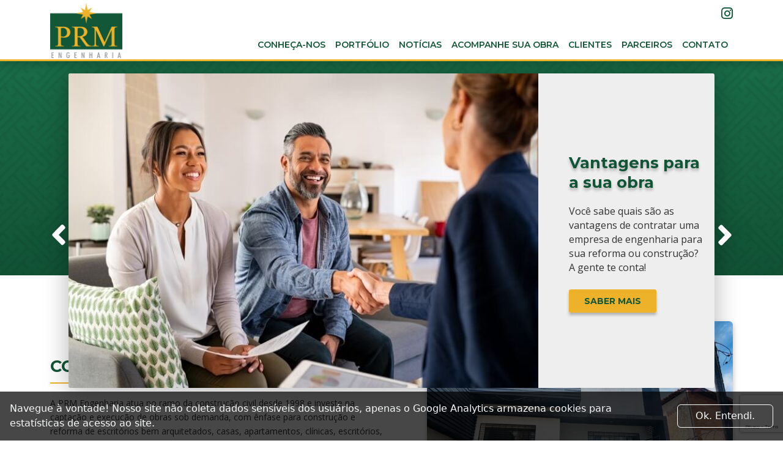

--- FILE ---
content_type: text/html; charset=UTF-8
request_url: https://prmengenharia.com.br/
body_size: 12267
content:

<!DOCTYPE html>
<html lang="pt-BR">
<head>
  <meta name="viewport" content="width=device-width, initial-scale=1.0">
  <meta charset="utf-8"/>
  <link rel="preconnect" href="https://fonts.googleapis.com">
  <link rel="preconnect" href="https://fonts.gstatic.com" crossorigin>
  <link href="https://fonts.googleapis.com/css2?family=Montserrat:ital,wght@0,100;0,200;0,300;0,400;0,500;0,600;0,700;0,800;0,900;1,100;1,200;1,300;1,400;1,500;1,600;1,700;1,800;1,900&family=Nunito:ital,wght@0,200;0,300;0,400;0,500;0,600;0,700;0,800;0,900;0,1000;1,200;1,300;1,400;1,500;1,600;1,700;1,800;1,900;1,1000&family=Open+Sans:ital,wght@0,300;0,400;0,500;0,600;0,700;0,800;1,300;1,400;1,500;1,600;1,700;1,800&display=swap" rel="stylesheet">
  <title>PRM Engenharia - Conheça-nos!</title>
  <script src="https://kit.fontawesome.com/a86158e74e.js" crossorigin="anonymous"></script>
  <meta name='robots' content='index, follow, max-image-preview:large, max-snippet:-1, max-video-preview:-1' />

	<!-- This site is optimized with the Yoast SEO plugin v21.5 - https://yoast.com/wordpress/plugins/seo/ -->
	<meta name="description" content="Conheça-nos!" />
	<link rel="canonical" href="https://prmengenharia.com.br/" />
	<link rel="next" href="https://prmengenharia.com.br/page/2/" />
	<meta property="og:locale" content="pt_BR" />
	<meta property="og:type" content="website" />
	<meta property="og:title" content="PRM Engenharia" />
	<meta property="og:description" content="Conheça-nos!" />
	<meta property="og:url" content="https://prmengenharia.com.br/" />
	<meta property="og:site_name" content="PRM Engenharia" />
	<meta name="twitter:card" content="summary_large_image" />
	<script type="application/ld+json" class="yoast-schema-graph">{"@context":"https://schema.org","@graph":[{"@type":"CollectionPage","@id":"https://prmengenharia.com.br/","url":"https://prmengenharia.com.br/","name":"PRM Engenharia - Conheça-nos!","isPartOf":{"@id":"https://prmengenharia.com.br/#website"},"description":"Conheça-nos!","breadcrumb":{"@id":"https://prmengenharia.com.br/#breadcrumb"},"inLanguage":"pt-BR"},{"@type":"BreadcrumbList","@id":"https://prmengenharia.com.br/#breadcrumb","itemListElement":[{"@type":"ListItem","position":1,"name":"Início"}]},{"@type":"WebSite","@id":"https://prmengenharia.com.br/#website","url":"https://prmengenharia.com.br/","name":"PRM Engenharia","description":"Conheça-nos!","potentialAction":[{"@type":"SearchAction","target":{"@type":"EntryPoint","urlTemplate":"https://prmengenharia.com.br/?s={search_term_string}"},"query-input":"required name=search_term_string"}],"inLanguage":"pt-BR"}]}</script>
	<!-- / Yoast SEO plugin. -->


<style id='wp-img-auto-sizes-contain-inline-css' type='text/css'>
img:is([sizes=auto i],[sizes^="auto," i]){contain-intrinsic-size:3000px 1500px}
/*# sourceURL=wp-img-auto-sizes-contain-inline-css */
</style>
<link rel='stylesheet' id='styles-theme-css' href='https://prmengenharia.com.br/wp-content/themes/prm-engenharia-site/frontend-portal/dist/css/style.min.css?ver=6.9' type='text/css' media='all' />
<style id='wp-emoji-styles-inline-css' type='text/css'>

	img.wp-smiley, img.emoji {
		display: inline !important;
		border: none !important;
		box-shadow: none !important;
		height: 1em !important;
		width: 1em !important;
		margin: 0 0.07em !important;
		vertical-align: -0.1em !important;
		background: none !important;
		padding: 0 !important;
	}
/*# sourceURL=wp-emoji-styles-inline-css */
</style>
<style id='wp-block-library-inline-css' type='text/css'>
:root{--wp-block-synced-color:#7a00df;--wp-block-synced-color--rgb:122,0,223;--wp-bound-block-color:var(--wp-block-synced-color);--wp-editor-canvas-background:#ddd;--wp-admin-theme-color:#007cba;--wp-admin-theme-color--rgb:0,124,186;--wp-admin-theme-color-darker-10:#006ba1;--wp-admin-theme-color-darker-10--rgb:0,107,160.5;--wp-admin-theme-color-darker-20:#005a87;--wp-admin-theme-color-darker-20--rgb:0,90,135;--wp-admin-border-width-focus:2px}@media (min-resolution:192dpi){:root{--wp-admin-border-width-focus:1.5px}}.wp-element-button{cursor:pointer}:root .has-very-light-gray-background-color{background-color:#eee}:root .has-very-dark-gray-background-color{background-color:#313131}:root .has-very-light-gray-color{color:#eee}:root .has-very-dark-gray-color{color:#313131}:root .has-vivid-green-cyan-to-vivid-cyan-blue-gradient-background{background:linear-gradient(135deg,#00d084,#0693e3)}:root .has-purple-crush-gradient-background{background:linear-gradient(135deg,#34e2e4,#4721fb 50%,#ab1dfe)}:root .has-hazy-dawn-gradient-background{background:linear-gradient(135deg,#faaca8,#dad0ec)}:root .has-subdued-olive-gradient-background{background:linear-gradient(135deg,#fafae1,#67a671)}:root .has-atomic-cream-gradient-background{background:linear-gradient(135deg,#fdd79a,#004a59)}:root .has-nightshade-gradient-background{background:linear-gradient(135deg,#330968,#31cdcf)}:root .has-midnight-gradient-background{background:linear-gradient(135deg,#020381,#2874fc)}:root{--wp--preset--font-size--normal:16px;--wp--preset--font-size--huge:42px}.has-regular-font-size{font-size:1em}.has-larger-font-size{font-size:2.625em}.has-normal-font-size{font-size:var(--wp--preset--font-size--normal)}.has-huge-font-size{font-size:var(--wp--preset--font-size--huge)}.has-text-align-center{text-align:center}.has-text-align-left{text-align:left}.has-text-align-right{text-align:right}.has-fit-text{white-space:nowrap!important}#end-resizable-editor-section{display:none}.aligncenter{clear:both}.items-justified-left{justify-content:flex-start}.items-justified-center{justify-content:center}.items-justified-right{justify-content:flex-end}.items-justified-space-between{justify-content:space-between}.screen-reader-text{border:0;clip-path:inset(50%);height:1px;margin:-1px;overflow:hidden;padding:0;position:absolute;width:1px;word-wrap:normal!important}.screen-reader-text:focus{background-color:#ddd;clip-path:none;color:#444;display:block;font-size:1em;height:auto;left:5px;line-height:normal;padding:15px 23px 14px;text-decoration:none;top:5px;width:auto;z-index:100000}html :where(.has-border-color){border-style:solid}html :where([style*=border-top-color]){border-top-style:solid}html :where([style*=border-right-color]){border-right-style:solid}html :where([style*=border-bottom-color]){border-bottom-style:solid}html :where([style*=border-left-color]){border-left-style:solid}html :where([style*=border-width]){border-style:solid}html :where([style*=border-top-width]){border-top-style:solid}html :where([style*=border-right-width]){border-right-style:solid}html :where([style*=border-bottom-width]){border-bottom-style:solid}html :where([style*=border-left-width]){border-left-style:solid}html :where(img[class*=wp-image-]){height:auto;max-width:100%}:where(figure){margin:0 0 1em}html :where(.is-position-sticky){--wp-admin--admin-bar--position-offset:var(--wp-admin--admin-bar--height,0px)}@media screen and (max-width:600px){html :where(.is-position-sticky){--wp-admin--admin-bar--position-offset:0px}}

/*# sourceURL=wp-block-library-inline-css */
</style><style id='global-styles-inline-css' type='text/css'>
:root{--wp--preset--aspect-ratio--square: 1;--wp--preset--aspect-ratio--4-3: 4/3;--wp--preset--aspect-ratio--3-4: 3/4;--wp--preset--aspect-ratio--3-2: 3/2;--wp--preset--aspect-ratio--2-3: 2/3;--wp--preset--aspect-ratio--16-9: 16/9;--wp--preset--aspect-ratio--9-16: 9/16;--wp--preset--color--black: #000000;--wp--preset--color--cyan-bluish-gray: #abb8c3;--wp--preset--color--white: #ffffff;--wp--preset--color--pale-pink: #f78da7;--wp--preset--color--vivid-red: #cf2e2e;--wp--preset--color--luminous-vivid-orange: #ff6900;--wp--preset--color--luminous-vivid-amber: #fcb900;--wp--preset--color--light-green-cyan: #7bdcb5;--wp--preset--color--vivid-green-cyan: #00d084;--wp--preset--color--pale-cyan-blue: #8ed1fc;--wp--preset--color--vivid-cyan-blue: #0693e3;--wp--preset--color--vivid-purple: #9b51e0;--wp--preset--gradient--vivid-cyan-blue-to-vivid-purple: linear-gradient(135deg,rgb(6,147,227) 0%,rgb(155,81,224) 100%);--wp--preset--gradient--light-green-cyan-to-vivid-green-cyan: linear-gradient(135deg,rgb(122,220,180) 0%,rgb(0,208,130) 100%);--wp--preset--gradient--luminous-vivid-amber-to-luminous-vivid-orange: linear-gradient(135deg,rgb(252,185,0) 0%,rgb(255,105,0) 100%);--wp--preset--gradient--luminous-vivid-orange-to-vivid-red: linear-gradient(135deg,rgb(255,105,0) 0%,rgb(207,46,46) 100%);--wp--preset--gradient--very-light-gray-to-cyan-bluish-gray: linear-gradient(135deg,rgb(238,238,238) 0%,rgb(169,184,195) 100%);--wp--preset--gradient--cool-to-warm-spectrum: linear-gradient(135deg,rgb(74,234,220) 0%,rgb(151,120,209) 20%,rgb(207,42,186) 40%,rgb(238,44,130) 60%,rgb(251,105,98) 80%,rgb(254,248,76) 100%);--wp--preset--gradient--blush-light-purple: linear-gradient(135deg,rgb(255,206,236) 0%,rgb(152,150,240) 100%);--wp--preset--gradient--blush-bordeaux: linear-gradient(135deg,rgb(254,205,165) 0%,rgb(254,45,45) 50%,rgb(107,0,62) 100%);--wp--preset--gradient--luminous-dusk: linear-gradient(135deg,rgb(255,203,112) 0%,rgb(199,81,192) 50%,rgb(65,88,208) 100%);--wp--preset--gradient--pale-ocean: linear-gradient(135deg,rgb(255,245,203) 0%,rgb(182,227,212) 50%,rgb(51,167,181) 100%);--wp--preset--gradient--electric-grass: linear-gradient(135deg,rgb(202,248,128) 0%,rgb(113,206,126) 100%);--wp--preset--gradient--midnight: linear-gradient(135deg,rgb(2,3,129) 0%,rgb(40,116,252) 100%);--wp--preset--font-size--small: 13px;--wp--preset--font-size--medium: 20px;--wp--preset--font-size--large: 36px;--wp--preset--font-size--x-large: 42px;--wp--preset--spacing--20: 0.44rem;--wp--preset--spacing--30: 0.67rem;--wp--preset--spacing--40: 1rem;--wp--preset--spacing--50: 1.5rem;--wp--preset--spacing--60: 2.25rem;--wp--preset--spacing--70: 3.38rem;--wp--preset--spacing--80: 5.06rem;--wp--preset--shadow--natural: 6px 6px 9px rgba(0, 0, 0, 0.2);--wp--preset--shadow--deep: 12px 12px 50px rgba(0, 0, 0, 0.4);--wp--preset--shadow--sharp: 6px 6px 0px rgba(0, 0, 0, 0.2);--wp--preset--shadow--outlined: 6px 6px 0px -3px rgb(255, 255, 255), 6px 6px rgb(0, 0, 0);--wp--preset--shadow--crisp: 6px 6px 0px rgb(0, 0, 0);}:where(.is-layout-flex){gap: 0.5em;}:where(.is-layout-grid){gap: 0.5em;}body .is-layout-flex{display: flex;}.is-layout-flex{flex-wrap: wrap;align-items: center;}.is-layout-flex > :is(*, div){margin: 0;}body .is-layout-grid{display: grid;}.is-layout-grid > :is(*, div){margin: 0;}:where(.wp-block-columns.is-layout-flex){gap: 2em;}:where(.wp-block-columns.is-layout-grid){gap: 2em;}:where(.wp-block-post-template.is-layout-flex){gap: 1.25em;}:where(.wp-block-post-template.is-layout-grid){gap: 1.25em;}.has-black-color{color: var(--wp--preset--color--black) !important;}.has-cyan-bluish-gray-color{color: var(--wp--preset--color--cyan-bluish-gray) !important;}.has-white-color{color: var(--wp--preset--color--white) !important;}.has-pale-pink-color{color: var(--wp--preset--color--pale-pink) !important;}.has-vivid-red-color{color: var(--wp--preset--color--vivid-red) !important;}.has-luminous-vivid-orange-color{color: var(--wp--preset--color--luminous-vivid-orange) !important;}.has-luminous-vivid-amber-color{color: var(--wp--preset--color--luminous-vivid-amber) !important;}.has-light-green-cyan-color{color: var(--wp--preset--color--light-green-cyan) !important;}.has-vivid-green-cyan-color{color: var(--wp--preset--color--vivid-green-cyan) !important;}.has-pale-cyan-blue-color{color: var(--wp--preset--color--pale-cyan-blue) !important;}.has-vivid-cyan-blue-color{color: var(--wp--preset--color--vivid-cyan-blue) !important;}.has-vivid-purple-color{color: var(--wp--preset--color--vivid-purple) !important;}.has-black-background-color{background-color: var(--wp--preset--color--black) !important;}.has-cyan-bluish-gray-background-color{background-color: var(--wp--preset--color--cyan-bluish-gray) !important;}.has-white-background-color{background-color: var(--wp--preset--color--white) !important;}.has-pale-pink-background-color{background-color: var(--wp--preset--color--pale-pink) !important;}.has-vivid-red-background-color{background-color: var(--wp--preset--color--vivid-red) !important;}.has-luminous-vivid-orange-background-color{background-color: var(--wp--preset--color--luminous-vivid-orange) !important;}.has-luminous-vivid-amber-background-color{background-color: var(--wp--preset--color--luminous-vivid-amber) !important;}.has-light-green-cyan-background-color{background-color: var(--wp--preset--color--light-green-cyan) !important;}.has-vivid-green-cyan-background-color{background-color: var(--wp--preset--color--vivid-green-cyan) !important;}.has-pale-cyan-blue-background-color{background-color: var(--wp--preset--color--pale-cyan-blue) !important;}.has-vivid-cyan-blue-background-color{background-color: var(--wp--preset--color--vivid-cyan-blue) !important;}.has-vivid-purple-background-color{background-color: var(--wp--preset--color--vivid-purple) !important;}.has-black-border-color{border-color: var(--wp--preset--color--black) !important;}.has-cyan-bluish-gray-border-color{border-color: var(--wp--preset--color--cyan-bluish-gray) !important;}.has-white-border-color{border-color: var(--wp--preset--color--white) !important;}.has-pale-pink-border-color{border-color: var(--wp--preset--color--pale-pink) !important;}.has-vivid-red-border-color{border-color: var(--wp--preset--color--vivid-red) !important;}.has-luminous-vivid-orange-border-color{border-color: var(--wp--preset--color--luminous-vivid-orange) !important;}.has-luminous-vivid-amber-border-color{border-color: var(--wp--preset--color--luminous-vivid-amber) !important;}.has-light-green-cyan-border-color{border-color: var(--wp--preset--color--light-green-cyan) !important;}.has-vivid-green-cyan-border-color{border-color: var(--wp--preset--color--vivid-green-cyan) !important;}.has-pale-cyan-blue-border-color{border-color: var(--wp--preset--color--pale-cyan-blue) !important;}.has-vivid-cyan-blue-border-color{border-color: var(--wp--preset--color--vivid-cyan-blue) !important;}.has-vivid-purple-border-color{border-color: var(--wp--preset--color--vivid-purple) !important;}.has-vivid-cyan-blue-to-vivid-purple-gradient-background{background: var(--wp--preset--gradient--vivid-cyan-blue-to-vivid-purple) !important;}.has-light-green-cyan-to-vivid-green-cyan-gradient-background{background: var(--wp--preset--gradient--light-green-cyan-to-vivid-green-cyan) !important;}.has-luminous-vivid-amber-to-luminous-vivid-orange-gradient-background{background: var(--wp--preset--gradient--luminous-vivid-amber-to-luminous-vivid-orange) !important;}.has-luminous-vivid-orange-to-vivid-red-gradient-background{background: var(--wp--preset--gradient--luminous-vivid-orange-to-vivid-red) !important;}.has-very-light-gray-to-cyan-bluish-gray-gradient-background{background: var(--wp--preset--gradient--very-light-gray-to-cyan-bluish-gray) !important;}.has-cool-to-warm-spectrum-gradient-background{background: var(--wp--preset--gradient--cool-to-warm-spectrum) !important;}.has-blush-light-purple-gradient-background{background: var(--wp--preset--gradient--blush-light-purple) !important;}.has-blush-bordeaux-gradient-background{background: var(--wp--preset--gradient--blush-bordeaux) !important;}.has-luminous-dusk-gradient-background{background: var(--wp--preset--gradient--luminous-dusk) !important;}.has-pale-ocean-gradient-background{background: var(--wp--preset--gradient--pale-ocean) !important;}.has-electric-grass-gradient-background{background: var(--wp--preset--gradient--electric-grass) !important;}.has-midnight-gradient-background{background: var(--wp--preset--gradient--midnight) !important;}.has-small-font-size{font-size: var(--wp--preset--font-size--small) !important;}.has-medium-font-size{font-size: var(--wp--preset--font-size--medium) !important;}.has-large-font-size{font-size: var(--wp--preset--font-size--large) !important;}.has-x-large-font-size{font-size: var(--wp--preset--font-size--x-large) !important;}
/*# sourceURL=global-styles-inline-css */
</style>

<style id='classic-theme-styles-inline-css' type='text/css'>
/*! This file is auto-generated */
.wp-block-button__link{color:#fff;background-color:#32373c;border-radius:9999px;box-shadow:none;text-decoration:none;padding:calc(.667em + 2px) calc(1.333em + 2px);font-size:1.125em}.wp-block-file__button{background:#32373c;color:#fff;text-decoration:none}
/*# sourceURL=/wp-includes/css/classic-themes.min.css */
</style>
<link rel='stylesheet' id='contact-form-7-css' href='https://prmengenharia.com.br/wp-content/plugins/contact-form-7/includes/css/styles.css?ver=5.8.3' type='text/css' media='all' />
<script type="text/javascript" src="https://prmengenharia.com.br/wp-includes/js/jquery/jquery.min.js?ver=3.7.1" id="jquery-core-js"></script>
<script type="text/javascript" src="https://prmengenharia.com.br/wp-includes/js/jquery/jquery-migrate.min.js?ver=3.4.1" id="jquery-migrate-js"></script>
<link rel="https://api.w.org/" href="https://prmengenharia.com.br/wp-json/" /><link rel="EditURI" type="application/rsd+xml" title="RSD" href="https://prmengenharia.com.br/xmlrpc.php?rsd" />
<meta name="generator" content="WordPress 6.9" />
    <link rel="apple-touch-icon" sizes="57x57"
          href="https://prmengenharia.com.br/wp-content/themes/prm-engenharia-site/frontend-portal/dist/img/favicons/apple-icon-57x57.png">
    <link rel="apple-touch-icon" sizes="60x60"
          href="https://prmengenharia.com.br/wp-content/themes/prm-engenharia-site/frontend-portal/dist/img/favicons/apple-icon-60x60.png">
    <link rel="apple-touch-icon" sizes="72x72"
          href="https://prmengenharia.com.br/wp-content/themes/prm-engenharia-site/frontend-portal/dist/img/favicons/apple-icon-72x72.png">
    <link rel="apple-touch-icon" sizes="76x76"
          href="https://prmengenharia.com.br/wp-content/themes/prm-engenharia-site/frontend-portal/dist/img/favicons/apple-icon-76x76.png">
    <link rel="apple-touch-icon" sizes="114x114"
          href="https://prmengenharia.com.br/wp-content/themes/prm-engenharia-site/frontend-portal/dist/img/favicons/apple-icon-114x114.png">
    <link rel="apple-touch-icon" sizes="120x120"
          href="https://prmengenharia.com.br/wp-content/themes/prm-engenharia-site/frontend-portal/dist/img/favicons/apple-icon-120x120.png">
    <link rel="apple-touch-icon" sizes="144x144"
          href="https://prmengenharia.com.br/wp-content/themes/prm-engenharia-site/frontend-portal/dist/img/favicons/apple-icon-144x144.png">
    <link rel="apple-touch-icon" sizes="152x152"
          href="https://prmengenharia.com.br/wp-content/themes/prm-engenharia-site/frontend-portal/dist/img/favicons/apple-icon-152x152.png">
    <link rel="apple-touch-icon" sizes="180x180"
          href="https://prmengenharia.com.br/wp-content/themes/prm-engenharia-site/frontend-portal/dist/img/favicons/apple-icon-180x180.png">
    <link rel="icon" type="image/png" sizes="192x192"
          href="https://prmengenharia.com.br/wp-content/themes/prm-engenharia-site/frontend-portal/dist/img/favicons/android-icon-192x192.png">
    <link rel="icon" type="image/png" sizes="32x32"
          href="https://prmengenharia.com.br/wp-content/themes/prm-engenharia-site/frontend-portal/dist/img/favicons/favicon-32x32.png">
    <link rel="icon" type="image/png" sizes="96x96"
          href="https://prmengenharia.com.br/wp-content/themes/prm-engenharia-site/frontend-portal/dist/img/favicons/favicon-96x96.png">
    <link rel="icon" type="image/png" sizes="16x16"
          href="https://prmengenharia.com.br/wp-content/themes/prm-engenharia-site/frontend-portal/dist/img/favicons/favicon-16x16.png">
    <link rel="manifest" href="https://prmengenharia.com.br/wp-content/themes/prm-engenharia-site/frontend-portal/dist/img/favicons/manifest.json">
    <meta name="msapplication-TileColor" content="#ffffff">
    <meta name="msapplication-TileImage" content="/ms-icon-144x144.png">
    <meta name="theme-color" content="#ffffff">
    <link rel="icon" href="https://prmengenharia.com.br/wp-content/uploads/2023/10/cropped-prmengenharia-favicon-32x32.png" sizes="32x32" />
<link rel="icon" href="https://prmengenharia.com.br/wp-content/uploads/2023/10/cropped-prmengenharia-favicon-192x192.png" sizes="192x192" />
<link rel="apple-touch-icon" href="https://prmengenharia.com.br/wp-content/uploads/2023/10/cropped-prmengenharia-favicon-180x180.png" />
<meta name="msapplication-TileImage" content="https://prmengenharia.com.br/wp-content/uploads/2023/10/cropped-prmengenharia-favicon-270x270.png" />
  
    <!-- Analytics - Google 8 -->
    <script async src="https://www.googletagmanager.com/gtag/js?id=G-Z98LXYZBXZ"></script>
    <script>
      window.dataLayer = window.dataLayer || [];
      function gtag(){dataLayer.push(arguments);}
      gtag('js', new Date());
    
      gtag('config', 'G-Z98LXYZBXZ');
    </script>

</head>
<body class="home blog wp-theme-prm-engenharia-sitefrontend-portal overflow-hidden">

<div class="loading">
  <div class="loading__spinner-box">
    <div class="loading__circle-border">
      <div class="loading__circle-core"></div>
    </div>
  </div>
</div>

<header class="header bg-white sticky-top">
  
<!--Header with TopNavbar2-->
<div class="header__items container-lg">
  <div class="header__logo">
    <a class="navbar-brand position-relative" href="https://prmengenharia.com.br">
      <img src="https://prmengenharia.com.br/wp-content/themes/prm-engenharia-site/frontend-portal/dist/img/header/logo.png" alt="logo">
    </a>
  </div>

  <div class="header__links">
                  <a href="https://www.instagram.com/prmengenharia.oficial/" target="_blank">
        <i class="fa-brands fa-instagram"></i>
      </a>
              </div>

  <nav class="header__navbar navbar navbar-expand-lg navbar-light" role="navigation">
    <div class="navbar-back-color">
      <button class="menu-responsive-collapse navbar-toggler text-right outline border-0 collapsed"
              id="button-responsive-menu"
              type="button"
              data-bs-toggle="collapse"
              data-bs-target="#bs-example-navbar-collapse-1"
              aria-controls="bs-example-navbar-collapse-1"
              aria-expanded="false"
              aria-label="Toggle navigation">

        <span class="navbar-toggler-icon"></span>
      </button>
      <div id="bs-example-navbar-collapse-1" class="collapse navbar-collapse"><ul id="menu-menu-1" class="nav navbar-nav"><li itemscope="itemscope" itemtype="https://www.schema.org/SiteNavigationElement" id="menu-item-265" class="menu-item menu-item-type-custom menu-item-object-custom current-menu-item current_page_item menu-item-home active menu-item-265 nav-item"><a title="Conheça-nos" href="https://prmengenharia.com.br/#conheca-nos" class="nav-link">Conheça-nos</a></li>
<li itemscope="itemscope" itemtype="https://www.schema.org/SiteNavigationElement" id="menu-item-266" class="menu-item menu-item-type-custom menu-item-object-custom current-menu-item current_page_item menu-item-home active menu-item-266 nav-item"><a title="Portfólio" href="https://prmengenharia.com.br/#portfolio" class="nav-link">Portfólio</a></li>
<li itemscope="itemscope" itemtype="https://www.schema.org/SiteNavigationElement" id="menu-item-267" class="menu-item menu-item-type-custom menu-item-object-custom current-menu-item current_page_item menu-item-home active menu-item-267 nav-item"><a title="Notícias" href="https://prmengenharia.com.br/#noticias" class="nav-link">Notícias</a></li>
<li itemscope="itemscope" itemtype="https://www.schema.org/SiteNavigationElement" id="menu-item-268" class="menu-item menu-item-type-custom menu-item-object-custom current-menu-item current_page_item menu-item-home active menu-item-268 nav-item"><a title="Acompanhe sua Obra" href="https://prmengenharia.com.br/#acompanhe-sua-obra" class="nav-link">Acompanhe sua Obra</a></li>
<li itemscope="itemscope" itemtype="https://www.schema.org/SiteNavigationElement" id="menu-item-269" class="menu-item menu-item-type-custom menu-item-object-custom current-menu-item current_page_item menu-item-home active menu-item-269 nav-item"><a title="Clientes" href="https://prmengenharia.com.br/#clientes" class="nav-link">Clientes</a></li>
<li itemscope="itemscope" itemtype="https://www.schema.org/SiteNavigationElement" id="menu-item-270" class="menu-item menu-item-type-custom menu-item-object-custom current-menu-item current_page_item menu-item-home active menu-item-270 nav-item"><a title="Parceiros" href="https://prmengenharia.com.br/#parceiros" class="nav-link">Parceiros</a></li>
<li itemscope="itemscope" itemtype="https://www.schema.org/SiteNavigationElement" id="menu-item-371" class="menu-item menu-item-type-custom menu-item-object-custom current-menu-item current_page_item menu-item-home active menu-item-371 nav-item"><a title="Contato" href="https://prmengenharia.com.br/#contato" class="nav-link">Contato</a></li>
</ul></div>    </div>
  </nav>
</div></header>

<div id="google_translate_element" class="boxTradutor"></div>

 
<!-- APAGAUE OS TIPOS DE CARROSSEL QUE NÃO IRÁ UTILIZAR -->

<!-- 1º TIPO DE CARROSSEL -->
<section class="section-banner" id="banner-2">
  <div class="container-md">
    <div class="swiper">
      <div class="swiper-wrapper banner">
                  
            <div class="section-banner__box swiper-slide">
                              
                <img
                  class="section-banner__thumbnail"
                  src="https://prmengenharia.com.br/wp-content/uploads/2026/01/engenharia-analise-gestao-768x442.jpg"
                  alt="Planejamento, execução e controle de ponta a ponta"
                >
              
              <div class="section-banner__content">
                <h1 class="section-banner__title">Planejamento, execução e controle da obra </h1>
                <p class="section-banner__text">
                  Gestão de prazos, custos e qualidade para reduzir riscos e retrabalho.                </p>

                
                  <a class="section-banner__btn" href="https://prmengenharia.com.br/contato/" target="_self">Solicitar Orçamento</a>
                              </div>
            </div>
          
            <div class="section-banner__box swiper-slide">
                              
                <img
                  class="section-banner__thumbnail"
                  src="https://prmengenharia.com.br/wp-content/uploads/2023/11/FUNCIONARIOS-768x528.jpeg"
                  alt="desde 1998"
                >
              
              <div class="section-banner__content">
                <h1 class="section-banner__title">Construindo com QUALIDADE e CONFIANÇA!</h1>
                <p class="section-banner__text">
                  Desde 1998 a PRM Engenharia se empenha em construir pontes entre o sonho e a realidade.                </p>

                
                  <a class="section-banner__btn" href="https://prmengenharia.com.br/quem-somos/" target="_self">Conhecer a PRM</a>
                              </div>
            </div>
          
            <div class="section-banner__box swiper-slide">
                              
                <img
                  class="section-banner__thumbnail"
                  src="https://prmengenharia.com.br/wp-content/uploads/2021/01/Vantagens-de-contratar-uma-empresa-de-engenharia-PRM-Engenharia-Natal-RN-768x514.jpg"
                  alt="Vantagens"
                >
              
              <div class="section-banner__content">
                <h1 class="section-banner__title">Vantagens para a sua obra</h1>
                <p class="section-banner__text">
                  Você sabe quais são as vantagens de contratar uma empresa de engenharia para sua reforma ou construção? A gente te conta!                </p>

                
                  <a class="section-banner__btn" href="https://prmengenharia.com.br/quem-somos/" target="_self">Saber Mais</a>
                              </div>
            </div>
          
            <div class="section-banner__box swiper-slide">
                              
                <img
                  class="section-banner__thumbnail"
                  src="https://prmengenharia.com.br/wp-content/uploads/2023/10/Construcao-de-casa-em-condominio-fechado-PRM-Engenharia-Natal-RN-9-768x513.jpg"
                  alt="Diversidade"
                >
              
              <div class="section-banner__content">
                <h1 class="section-banner__title">Diversidade de Obras</h1>
                <p class="section-banner__text">
                  O portfólio PRM Engenharia é vasto e diversificado, com construção e reforma de casas, hospitais, escritórios e mais. Conheça!                </p>

                
                  <a class="section-banner__btn" href="https://prmengenharia.com.br/#portfolio" target="_self">Conheça os Trabalhos</a>
                              </div>
            </div>
                        </div>
      <!-- If we need pagination -->
      <!-- <div class="swiper-pagination"></div> -->

      <!-- If we need navigation buttons -->
      <div class="swiper-button-prev"></div>
      <div class="swiper-button-next"></div>

      <!-- If we need scrollbar -->
      <!-- <div class="swiper-scrollbar"></div> -->
    </div>
  </div>
</section>


<!-- APAGAUE OS TIPOS DA SEÇÃO SOBRE QUE NÃO IRÁ UTILIZAR -->

<!-- 1º tipo da seção sobre -->
<section class="section-about">
  <div id="conheca-nos"></div>

  <div class="container-md">
    <div class="row">
      
          <div class="section-about__content col-12 col-md-6" data-aos="fade-up">
            <h2 class="section-about__title">Conheça-nos</h2>
            <div class="section-about__text"><p>A PRM Engenharia atua no ramo da construção civil desde 1998 e investe na captação e execução de obras sob demanda, com ênfase para construção e reforma de escritórios bem arquitetados, casas, apartamentos, clínicas, escritórios, galpões, além de ter uma equipe especializada em obras de infraestrutura.</p>
<p><strong>PRM Engenharia</strong><br />
<strong>Desde 1998, construindo com QUALIDADE e CONFIANÇA.</strong></p>
</div>

            
              <a class="section-about__btn" href="https://prmengenharia.com.br/quem-somos/" target="_self">Saber mais</a>
                      </div>
          <div class="section-about__video-image col-12 col-md-6" data-aos="fade-up">
                          
              <img
                src="https://prmengenharia.com.br/wp-content/uploads/2023/11/FACHADA-768x588.jpeg"
                title="Quem somos"
                alt=""
                loading="lazy"
              >
            
          </div>
            </div>
  </div>
</section>

<!-- Seção com carrossel -->
<section class="section-portfolio">
  <div id="portfolio"></div>

  <div class="container-md">
    <div class="section-portfolio__top-content" data-aos="fade-up">
      <h2>Portfólio</h2>
      
      <div class="section-portfolio__top-buttons">
        <a class="section-portfolio__public-button" href="https://prmengenharia.com.br/nosso-portfolio/obras-publicas/">
          Obras Públicas
        </a>
        <a class="section-portfolio__private-button" href="https://prmengenharia.com.br/nosso-portfolio/obras-privadas/">
          Obras Privadas
        </a>
      </div>
    </div>
  </div>
  
  <div class="container-md">
    <div class="section-portfolio__parent-box" data-aos="fade-up">
                  <a href="https://prmengenharia.com.br/portfolio/cidade-da-policia-civil/" class="section-portfolio__box">
              <div class="section-portfolio__img">
                                  
                  <img
                    src="https://prmengenharia.com.br/wp-content/uploads/2026/01/Cidade-da-Policia-Sandro-Menezes-1-768x512.jpeg"
                    title=" Cidade da Polícia Civil "
                    alt=""
                    loading="lazy"
                  />
                              </div>

              <div class="section-portfolio__content">
                <p class="section-portfolio__title"> Cidade da Polícia Civil </p>
              </div>
            </a>
                      <a href="https://prmengenharia.com.br/portfolio/academia/" class="section-portfolio__box">
              <div class="section-portfolio__img">
                                  
                  <img
                    src="https://prmengenharia.com.br/wp-content/uploads/2023/10/Contrucao-de-academia-PRM-Engenharia-Natal-RN-13-768x513.jpg"
                    title="Academia"
                    alt=""
                    loading="lazy"
                  />
                              </div>

              <div class="section-portfolio__content">
                <p class="section-portfolio__title">Academia</p>
              </div>
            </a>
                      <div class="section-portfolio__box">
              <div class="section-portfolio__img">
                                  
                  <img
                    src="https://prmengenharia.com.br/wp-content/uploads/2023/10/Construcao-de-casa-em-condominio-fechado-PRM-Engenharia-Natal-RN-6-768x513.jpg"
                    title="Casa em condomínio fechado"
                    alt=""
                    loading="lazy"
                  />
                              </div>

              <div class="section-portfolio__content">
                <p class="section-portfolio__title">Casa em condomínio fechado</p>
              </div>
            </div>
                      <div class="section-portfolio__box">
              <div class="section-portfolio__img">
                                  
                  <img
                    src="https://prmengenharia.com.br/wp-content/uploads/2023/10/Construcao-de-casa-em-condominio-fechado-PRM-Engenharia-Natal-RN-7-768x513.jpg"
                    title="Casa em condomínio fechado"
                    alt=""
                    loading="lazy"
                  />
                              </div>

              <div class="section-portfolio__content">
                <p class="section-portfolio__title">Casa em condomínio fechado</p>
              </div>
            </div>
                      <div class="section-portfolio__box">
              <div class="section-portfolio__img">
                                  
                  <img
                    src="https://prmengenharia.com.br/wp-content/uploads/2023/10/Construcao-de-casa-em-condominio-fechado-PRM-Engenharia-Natal-RN-9-768x513.jpg"
                    title="Casa em condomínio fechado"
                    alt=""
                    loading="lazy"
                  />
                              </div>

              <div class="section-portfolio__content">
                <p class="section-portfolio__title">Casa em condomínio fechado</p>
              </div>
            </div>
                      <div class="section-portfolio__box">
              <div class="section-portfolio__img">
                                  
                  <img
                    src="https://prmengenharia.com.br/wp-content/uploads/2023/10/Construcao-de-casa-em-condominio-fechado-PRM-Engenharia-Natal-RN-8.jpg"
                    title="Escritório de Advocacia"
                    alt=""
                    loading="lazy"
                  />
                              </div>

              <div class="section-portfolio__content">
                <p class="section-portfolio__title">Escritório de Advocacia</p>
              </div>
            </div>
                      <a href="https://prmengenharia.com.br/portfolio/galpao-comercial/" class="section-portfolio__box">
              <div class="section-portfolio__img">
                                  
                  <img
                    src="https://prmengenharia.com.br/wp-content/uploads/2023/10/Construcao-de-galpao-comercia-PRM-Engenharia-Natal-RN-1-768x512.jpg"
                    title="Galpão Comercial"
                    alt=""
                    loading="lazy"
                  />
                              </div>

              <div class="section-portfolio__content">
                <p class="section-portfolio__title">Galpão Comercial</p>
              </div>
            </a>
                      <a href="https://prmengenharia.com.br/portfolio/hospital-da-visao-joao-camara/" class="section-portfolio__box">
              <div class="section-portfolio__img">
                                  
                  <img
                    src="https://prmengenharia.com.br/wp-content/uploads/2023/10/Construcao-do-Hospital-da-visao-PRM-Engenharia-Natal-RN-4-768x576.jpg"
                    title="Hospital da Visão &#8211; João Câmara"
                    alt=""
                    loading="lazy"
                  />
                              </div>

              <div class="section-portfolio__content">
                <p class="section-portfolio__title">Hospital da Visão - João Câmara</p>
              </div>
            </a>
              </div>
  </div>
  
  </section>

<!-- Seção com carrossel -->
<section class="section-news">
  <div id="noticias"></div>

  <div class="container-md">
    <div class="section-news__section-title" data-aos="fade-up"><h2>Notícias</h2></div>
  </div>
  
  <div class="container-md">
    <div class="section-news__parent-box" data-aos="fade-up">
                  <a href="https://prmengenharia.com.br/cidade-da-policia-civil-e-inaugurada-em-natal-e-marca-novo-padrao-para-a-seguranca-publica-no-rn/" class="section-news__box">
              <div class="section-news__img">
                                  
                  <img
                    src="https://prmengenharia.com.br/wp-content/uploads/2026/01/Cidade-da-Policia-Sandro-Menezes-1-768x512.jpeg"
                    title="Cidade da Polícia Civil é inaugurada em Natal e marca novo padrão para a segurança pública no RN"
                    alt=""
                    loading="lazy"
                  />
                              </div>

              <div class="section-news__content">
                <p class="section-news__title">Cidade da Polícia Civil é inaugurada em Natal</p>
              </div>
            </a>
                      <a href="https://prmengenharia.com.br/nbr-15575-construindo-com-qualidade-e-seguranca-no-brasil/" class="section-news__box">
              <div class="section-news__img">
                                  
                  <img
                    src="https://prmengenharia.com.br/wp-content/uploads/2024/07/image-768x432.png"
                    title="NBR 15575: construindo com qualidade e segurança no Brasil"
                    alt=""
                    loading="lazy"
                  />
                              </div>

              <div class="section-news__content">
                <p class="section-news__title">NBR 15575: construindo com qualidade e segurança no Brasil</p>
              </div>
            </a>
                      <a href="https://prmengenharia.com.br/a-importancia-de-registrar-a-sua-obra-no-cadastro-nacional-de-obras-cno/" class="section-news__box">
              <div class="section-news__img">
                                  
                  <img
                    src="https://prmengenharia.com.br/wp-content/uploads/2024/06/image-3-768x511.png"
                    title="A importância de registrar a sua obra no Cadastro Nacional de Obras (CNO)"
                    alt=""
                    loading="lazy"
                  />
                              </div>

              <div class="section-news__content">
                <p class="section-news__title">A importância de registrar a sua obra no Cadastro Nacional de Obras (CNO)</p>
              </div>
            </a>
                      <a href="https://prmengenharia.com.br/precos-da-construcao-variam-017-em-maio-e-registram-queda-em-relacao-a-2023/" class="section-news__box">
              <div class="section-news__img">
                                  
                  <img
                    src="https://prmengenharia.com.br/wp-content/uploads/2024/06/image-2-768x512.png"
                    title="Preços da Construção variam 0,17% em maio e registram queda em relação a 2023"
                    alt=""
                    loading="lazy"
                  />
                              </div>

              <div class="section-news__content">
                <p class="section-news__title">Preços da Construção variam 0,17% em maio e registram queda em relação a 2023</p>
              </div>
            </a>
              </div>
  </div>
  
  
    <div class="container-md">
      <div class="section-news__section-btn" data-aos="fade-up">
        <a href="https://prmengenharia.com.br/noticias/" target="_self">Mostrar todas as Notícias</a>
      </div>
    </div>
  </section>

<!-- APAGAUE OS TIPOS DA SEÇÃO SOBRE QUE NÃO IRÁ UTILIZAR -->

<!-- Cta Template -->
<section class="section-constructions">
  <div id="acompanhe-sua-obra"></div>
  
        
      <div class="container-md">
        <div class="section-constructions__content" data-aos="fade-in">
          <h2 class="section-constructions__title">Acompanhe sua Obra</h2>
          <div class="section-constructions__subtitle"><p>Quer saber sobre o progresso do seu projeto a qualquer hora? É fácil! Basta entrar em nossa área restrita com seus dados de acesso e acompanhar.</p>
<p>Selecione abaixo a sua obra e, em seguida, clique em &#8220;Prosseguir&#8221;</p>
</div>

          <form action="">
            <select name="" id="constructions-select">
              <option value="#">Selecionar obra</option>
                              <option value="https://prmengenharia.com.br/obra/obra-01/">Obra 01</option>
                              <option value="https://prmengenharia.com.br/obra/obra-02/">Obra 02</option>
                          </select>

            <div class="section-constructions__btn" data-aos="fade-up">
              <a href="#" id="construction-link">Prosseguir</a>
            </div>
          </form>
        </div>
      </div>
    </section>

<!-- Seção com carrossel -->
<section class="section-clients">
  <div id="clientes"></div>

  <div class="container-md">
    <div class="section-clients__main-title" data-aos="fade-up"><h2>Clientes Satisfeitos</h2></div>
    <div class="section-clients__main-subtitle" data-aos="fade-up"><div class="section-card__section-subtitle col-12">
<p>A confiança de cada cliente é a prova da qualidade que buscamos constantemente. Descubra quem escolheu a PRM Engenharia!</p>
</div>
</div>

    <div class="swiper" data-aos="fade-up">
      <div class="swiper-wrapper">
        
                            <div class="section-clients__box swiper-slide">
                  <div class="section-clients__img--height">
                                          <img
                        src="https://prmengenharia.com.br/wp-content/uploads/2023/10/Clientes-PRM-Engenharia-CAERN.jpg"
                        title="CAERN"
                        alt=""
                        loading="lazy"
                      />
                                      </div>
                </div>
                        
                            <div class="section-clients__box swiper-slide">
                  <div class="section-clients__img--height">
                                          <img
                        src="https://prmengenharia.com.br/wp-content/uploads/2023/10/Clientes-PRM-Engenharia-DAB.jpg"
                        title="DAB"
                        alt=""
                        loading="lazy"
                      />
                                      </div>
                </div>
                        
                            <div class="section-clients__box swiper-slide">
                  <div class="section-clients__img--height">
                                          <img
                        src="https://prmengenharia.com.br/wp-content/uploads/2023/10/Clientes-PRM-Engenharia-DNA-Center.jpg"
                        title="DNA Center"
                        alt=""
                        loading="lazy"
                      />
                                      </div>
                </div>
                        
                            <div class="section-clients__box swiper-slide">
                  <div class="section-clients__img--height">
                                          <img
                        src="https://prmengenharia.com.br/wp-content/uploads/2023/10/Clientes-PRM-Engenharia-Hospital-da-visao.jpg"
                        title="Hospital da visão"
                        alt=""
                        loading="lazy"
                      />
                                      </div>
                </div>
                        
                            <div class="section-clients__box swiper-slide">
                  <div class="section-clients__img--height">
                                          <img
                        src="https://prmengenharia.com.br/wp-content/uploads/2023/10/Clientes-PRM-Engenharia-UNIMED.jpg"
                        title="Unimed"
                        alt=""
                        loading="lazy"
                      />
                                      </div>
                </div>
                              </div>
      
      <!-- If we need pagination -->
      <!-- <div class="swiper-pagination"></div> -->

      <!-- If we need navigation buttons -->
      <div class="swiper-button-prev"></div>
      <div class="swiper-button-next"></div>

      <!-- If we need scrollbar -->
      <!-- <div class="swiper-scrollbar"></div> -->
    </div>
  </div>

  
    <div class="container-md">
      <div class="section-clients__btn" data-aos="fade-up">
        <a href="https://prmengenharia.com.br/clientes/" target="_self">Exibir mais Clientes</a>
      </div>
    </div>
  </section>

<!-- Seção com carrossel -->
<section class="section-partners">
  <div id="parceiros"></div>

  <div class="container-md">
    <div class="row">
      <div class="section-partners__titles-content col-12 col-xl-5">
        <div class="section-partners__section-title" data-aos="fade-in"><h2>Parceiros</h2></div>
        <div class="section-partners__section-subtitle" data-aos="fade-in"><p>Crescemos com orgulho a cada parceria que firmamos. Saiba quem está ao nosso lado e faz parte do nosso sucesso.</p>
</div>
              </div>
      
      <div class="col-12 col-xl-7">
        <div class="section-partners__parent-box" data-aos="fade-up">
          
                                <div class="section-partners__box">
                                          <div class="section-partners__img--width">
                        <img
                          src="https://prmengenharia.com.br/wp-content/uploads/2023/11/Area-Engenharia-Parceiros-PRM-Enhenharia.jpg"
                          title="Area Engenharia"
                          alt=""
                          loading="lazy"
                        />
                      </div>
                                      </div>
                            
                                <div class="section-partners__box">
                                          <div class="section-partners__img--width">
                        <img
                          src="https://prmengenharia.com.br/wp-content/uploads/2023/11/CIPE-Engenharia-Parceiros-PRM-Enhenharia-1.jpg"
                          title="CIPE Engenharia"
                          alt=""
                          loading="lazy"
                        />
                      </div>
                                      </div>
                            
                                <div class="section-partners__box">
                                          <div class="section-partners__img--width">
                        <img
                          src="https://prmengenharia.com.br/wp-content/uploads/2023/11/CostaNeto-Arquitetura-Parceiros-PRM-Enhenharia.jpg.png"
                          title="CostaNeto Arquitetura"
                          alt=""
                          loading="lazy"
                        />
                      </div>
                                      </div>
                                    </div>
      </div>
    </div>
  </div>
</section>

<section class="section-contact">
  <div id="contato"></div>
  <div class="container-md">
    <div class="row">
      <div class="section-contact__form col-12 col-lg-6" data-aos="fade-in">
                    <div class="section-contact__main-title">
              <h2 class="section-contact__title">Entre em Contato</h2>
              <div class="section-contact__text">Interessou-se por nossos serviços, tem dúvidas ou deseja conversar sobre seu projeto? Envie-nos sua mensagem, e entraremos em contato em breve.</div>
            </div>
                  
<div class="wpcf7 no-js" id="wpcf7-f6-o1" lang="pt-BR" dir="ltr">
<div class="screen-reader-response"><p role="status" aria-live="polite" aria-atomic="true"></p> <ul></ul></div>
<form action="/#wpcf7-f6-o1" method="post" class="wpcf7-form init" aria-label="Formulários de contato" novalidate="novalidate" data-status="init">
<div style="display: none;">
<input type="hidden" name="_wpcf7" value="6" />
<input type="hidden" name="_wpcf7_version" value="5.8.3" />
<input type="hidden" name="_wpcf7_locale" value="pt_BR" />
<input type="hidden" name="_wpcf7_unit_tag" value="wpcf7-f6-o1" />
<input type="hidden" name="_wpcf7_container_post" value="0" />
<input type="hidden" name="_wpcf7_posted_data_hash" value="" />
<input type="hidden" name="_wpcf7_recaptcha_response" value="" />
</div>
<p><span class="wpcf7-form-control-wrap" data-name="your-name"><input size="40" class="wpcf7-form-control wpcf7-text wpcf7-validates-as-required" aria-required="true" aria-invalid="false" placeholder="Seu nome" value="" type="text" name="your-name" /></span>
</p>
<p><span class="wpcf7-form-control-wrap" data-name="your-tel"><input size="40" class="wpcf7-form-control wpcf7-tel wpcf7-validates-as-required wpcf7-text wpcf7-validates-as-tel" aria-required="true" aria-invalid="false" placeholder="Telefone" value="" type="tel" name="your-tel" /></span>
</p>
<p><span class="wpcf7-form-control-wrap" data-name="your-email"><input size="40" class="wpcf7-form-control wpcf7-email wpcf7-validates-as-required wpcf7-text wpcf7-validates-as-email" aria-required="true" aria-invalid="false" placeholder="E-mail" value="" type="email" name="your-email" /></span>
</p>
<p><span class="wpcf7-form-control-wrap" data-name="your-message"><textarea cols="40" rows="10" class="wpcf7-form-control wpcf7-textarea" aria-invalid="false" placeholder="Mensagem" name="your-message"></textarea></span>
</p>
<p><input class="wpcf7-form-control wpcf7-submit has-spinner" type="submit" value="Solicitar Contato" />
</p><div class="wpcf7-response-output" aria-hidden="true"></div>
</form>
</div>
      </div>
      <div class="section-contact__map col-12 col-lg-6" data-aos="fade-in">
        <iframe src="https://www.google.com/maps/embed?pb=!1m14!1m8!1m3!1d15877.712266189166!2d-35.2075989!3d-5.7950544!3m2!1i1024!2i768!4f13.1!3m3!1m2!1s0x7b3000f13f31d4f%3A0x7f980cfa514ca2ae!2sPRM%20Engenharia!5e0!3m2!1spt-BR!2sbr!4v1697725137475!5m2!1spt-BR!2sbr" allowfullscreen="" loading="lazy" referrerpolicy="no-referrer-when-downgrade"></iframe>
      </div>
    </div>
  </div>
</section>
<footer class="footer">  
  
<div class="footer__top">
  <div class="container-md">
    <div class="row">
      <div class="footer__logo col-12 col-sm-12 col-lg-4">
        <a href="https://prmengenharia.com.br">
          <img src="https://prmengenharia.com.br/wp-content/themes/prm-engenharia-site/frontend-portal/dist/img/footer/logo-footer.png" alt="logo" loading="lazy">
        </a>
      </div>
      <div class="footer__title col-12 col-sm-12 col-lg-4">
                  <h4>PRM Engenharia - Natal/RN</h4>
                          <a class="footer__address" href="https://www.google.com/maps/place/PRM+Engenharia/@-5.7950544,-35.2075989,15z/data=!4m6!3m5!1s0x7b3000f13f31d4f:0x7f980cfa514ca2ae!8m2!3d-5.7950544!4d-35.2075989!16s%2Fg%2F11clvmdbyc?entry=ttu" target="_blank">
            R. Des. Régulo Tinoco, 1076 - Barro Vermelho, Natal - RN, 59022-080          </a>
                <div class="footer__numbers">
                      <a class="footer__telephone" href="tel:(84) 2010-3333" target="blank" rel="noopener noreferrer">
              <i class="fas fa-phone-alt"></i>
              <p>(84) 2010-3333</p>
            </a>
                            </div>

        <div class="footer__social-network">
                                <a href="https://www.instagram.com/prmengenharia.oficial/" target="_blank">
              <i class="fa-brands fa-instagram"></i>
            </a>
                                      </div>
      </div>
      <div class="footer__contact col-12 col-sm-12 col-lg-4">
        <h6>Empresa Associada</h6>
        <img src="https://prmengenharia.com.br/wp-content/themes/prm-engenharia-site/frontend-portal/dist/img/footer/company-01.png" alt="">
      </div>
    </div>
  </div>
</div>  <div class="footer__bottom">
  <div class="container-md">
    <div class="row">
      <div class="footer__column footer__column--third col-12">
        <a href="https://www.interativadigital.com.br/" target="_blank" rel="noopener noreferrer">
          <img src="https://prmengenharia.com.br/wp-content/themes/prm-engenharia-site/frontend-portal/dist/img/footer/interativa.png" alt="Site desenvolvido pela Interativa Digital" title="Interativa Digital - Desde 1998 desenvolvendo os melhores projetos para internet.">
        </a>
        <p>Versão: 1.0.0</p>
      </div>
    </div>
  </div>
</div></footer>

<!-- Whatasapp Fixed Button -->




<!-- APAGAUE OS TIPOS DE CARROSSEL QUE NÃO IRÁ UTILIZAR -->
<div class="alert alert-cookies alert-dark text-light fade show" role="alert">
  <div class="alert-cookies__message">Navegue à vontade! Nosso site não coleta dados sensíveis dos usuários, apenas o Google Analytics armazena cookies para estatísticas de acesso ao site.</div>
  <button  type="button" class="cookies-accept btn btn-outline-light" data-dismiss="alert" aria-label="Close">
    Ok. Entendi.
  </button>
</div>


<script type="speculationrules">
{"prefetch":[{"source":"document","where":{"and":[{"href_matches":"/*"},{"not":{"href_matches":["/wp-*.php","/wp-admin/*","/wp-content/uploads/*","/wp-content/*","/wp-content/plugins/*","/wp-content/themes/prm-engenharia-site/frontend-portal/*","/*\\?(.+)"]}},{"not":{"selector_matches":"a[rel~=\"nofollow\"]"}},{"not":{"selector_matches":".no-prefetch, .no-prefetch a"}}]},"eagerness":"conservative"}]}
</script>
<script type="text/javascript" src="https://prmengenharia.com.br/wp-content/themes/prm-engenharia-site/frontend-portal/dist/js/all.js?ver=1.0.0" id="scripts-theme-js"></script>
<script type="text/javascript" src="https://prmengenharia.com.br/wp-content/plugins/contact-form-7/includes/swv/js/index.js?ver=5.8.3" id="swv-js"></script>
<script type="text/javascript" id="contact-form-7-js-extra">
/* <![CDATA[ */
var wpcf7 = {"api":{"root":"https://prmengenharia.com.br/wp-json/","namespace":"contact-form-7/v1"}};
//# sourceURL=contact-form-7-js-extra
/* ]]> */
</script>
<script type="text/javascript" src="https://prmengenharia.com.br/wp-content/plugins/contact-form-7/includes/js/index.js?ver=5.8.3" id="contact-form-7-js"></script>
<script type="text/javascript" src="https://www.google.com/recaptcha/api.js?render=6LdMHhopAAAAAElDQ8ADrwkPy3UlbcFDj8FPlZLn&amp;ver=3.0" id="google-recaptcha-js"></script>
<script type="text/javascript" src="https://prmengenharia.com.br/wp-includes/js/dist/vendor/wp-polyfill.min.js?ver=3.15.0" id="wp-polyfill-js"></script>
<script type="text/javascript" id="wpcf7-recaptcha-js-extra">
/* <![CDATA[ */
var wpcf7_recaptcha = {"sitekey":"6LdMHhopAAAAAElDQ8ADrwkPy3UlbcFDj8FPlZLn","actions":{"homepage":"homepage","contactform":"contactform"}};
//# sourceURL=wpcf7-recaptcha-js-extra
/* ]]> */
</script>
<script type="text/javascript" src="https://prmengenharia.com.br/wp-content/plugins/contact-form-7/modules/recaptcha/index.js?ver=5.8.3" id="wpcf7-recaptcha-js"></script>
<script id="wp-emoji-settings" type="application/json">
{"baseUrl":"https://s.w.org/images/core/emoji/17.0.2/72x72/","ext":".png","svgUrl":"https://s.w.org/images/core/emoji/17.0.2/svg/","svgExt":".svg","source":{"concatemoji":"https://prmengenharia.com.br/wp-includes/js/wp-emoji-release.min.js?ver=6.9"}}
</script>
<script type="module">
/* <![CDATA[ */
/*! This file is auto-generated */
const a=JSON.parse(document.getElementById("wp-emoji-settings").textContent),o=(window._wpemojiSettings=a,"wpEmojiSettingsSupports"),s=["flag","emoji"];function i(e){try{var t={supportTests:e,timestamp:(new Date).valueOf()};sessionStorage.setItem(o,JSON.stringify(t))}catch(e){}}function c(e,t,n){e.clearRect(0,0,e.canvas.width,e.canvas.height),e.fillText(t,0,0);t=new Uint32Array(e.getImageData(0,0,e.canvas.width,e.canvas.height).data);e.clearRect(0,0,e.canvas.width,e.canvas.height),e.fillText(n,0,0);const a=new Uint32Array(e.getImageData(0,0,e.canvas.width,e.canvas.height).data);return t.every((e,t)=>e===a[t])}function p(e,t){e.clearRect(0,0,e.canvas.width,e.canvas.height),e.fillText(t,0,0);var n=e.getImageData(16,16,1,1);for(let e=0;e<n.data.length;e++)if(0!==n.data[e])return!1;return!0}function u(e,t,n,a){switch(t){case"flag":return n(e,"\ud83c\udff3\ufe0f\u200d\u26a7\ufe0f","\ud83c\udff3\ufe0f\u200b\u26a7\ufe0f")?!1:!n(e,"\ud83c\udde8\ud83c\uddf6","\ud83c\udde8\u200b\ud83c\uddf6")&&!n(e,"\ud83c\udff4\udb40\udc67\udb40\udc62\udb40\udc65\udb40\udc6e\udb40\udc67\udb40\udc7f","\ud83c\udff4\u200b\udb40\udc67\u200b\udb40\udc62\u200b\udb40\udc65\u200b\udb40\udc6e\u200b\udb40\udc67\u200b\udb40\udc7f");case"emoji":return!a(e,"\ud83e\u1fac8")}return!1}function f(e,t,n,a){let r;const o=(r="undefined"!=typeof WorkerGlobalScope&&self instanceof WorkerGlobalScope?new OffscreenCanvas(300,150):document.createElement("canvas")).getContext("2d",{willReadFrequently:!0}),s=(o.textBaseline="top",o.font="600 32px Arial",{});return e.forEach(e=>{s[e]=t(o,e,n,a)}),s}function r(e){var t=document.createElement("script");t.src=e,t.defer=!0,document.head.appendChild(t)}a.supports={everything:!0,everythingExceptFlag:!0},new Promise(t=>{let n=function(){try{var e=JSON.parse(sessionStorage.getItem(o));if("object"==typeof e&&"number"==typeof e.timestamp&&(new Date).valueOf()<e.timestamp+604800&&"object"==typeof e.supportTests)return e.supportTests}catch(e){}return null}();if(!n){if("undefined"!=typeof Worker&&"undefined"!=typeof OffscreenCanvas&&"undefined"!=typeof URL&&URL.createObjectURL&&"undefined"!=typeof Blob)try{var e="postMessage("+f.toString()+"("+[JSON.stringify(s),u.toString(),c.toString(),p.toString()].join(",")+"));",a=new Blob([e],{type:"text/javascript"});const r=new Worker(URL.createObjectURL(a),{name:"wpTestEmojiSupports"});return void(r.onmessage=e=>{i(n=e.data),r.terminate(),t(n)})}catch(e){}i(n=f(s,u,c,p))}t(n)}).then(e=>{for(const n in e)a.supports[n]=e[n],a.supports.everything=a.supports.everything&&a.supports[n],"flag"!==n&&(a.supports.everythingExceptFlag=a.supports.everythingExceptFlag&&a.supports[n]);var t;a.supports.everythingExceptFlag=a.supports.everythingExceptFlag&&!a.supports.flag,a.supports.everything||((t=a.source||{}).concatemoji?r(t.concatemoji):t.wpemoji&&t.twemoji&&(r(t.twemoji),r(t.wpemoji)))});
//# sourceURL=https://prmengenharia.com.br/wp-includes/js/wp-emoji-loader.min.js
/* ]]> */
</script>

</body>
</html>


--- FILE ---
content_type: text/html; charset=utf-8
request_url: https://www.google.com/recaptcha/api2/anchor?ar=1&k=6LdMHhopAAAAAElDQ8ADrwkPy3UlbcFDj8FPlZLn&co=aHR0cHM6Ly9wcm1lbmdlbmhhcmlhLmNvbS5icjo0NDM.&hl=en&v=N67nZn4AqZkNcbeMu4prBgzg&size=invisible&anchor-ms=20000&execute-ms=30000&cb=koaz5e746uwt
body_size: 48714
content:
<!DOCTYPE HTML><html dir="ltr" lang="en"><head><meta http-equiv="Content-Type" content="text/html; charset=UTF-8">
<meta http-equiv="X-UA-Compatible" content="IE=edge">
<title>reCAPTCHA</title>
<style type="text/css">
/* cyrillic-ext */
@font-face {
  font-family: 'Roboto';
  font-style: normal;
  font-weight: 400;
  font-stretch: 100%;
  src: url(//fonts.gstatic.com/s/roboto/v48/KFO7CnqEu92Fr1ME7kSn66aGLdTylUAMa3GUBHMdazTgWw.woff2) format('woff2');
  unicode-range: U+0460-052F, U+1C80-1C8A, U+20B4, U+2DE0-2DFF, U+A640-A69F, U+FE2E-FE2F;
}
/* cyrillic */
@font-face {
  font-family: 'Roboto';
  font-style: normal;
  font-weight: 400;
  font-stretch: 100%;
  src: url(//fonts.gstatic.com/s/roboto/v48/KFO7CnqEu92Fr1ME7kSn66aGLdTylUAMa3iUBHMdazTgWw.woff2) format('woff2');
  unicode-range: U+0301, U+0400-045F, U+0490-0491, U+04B0-04B1, U+2116;
}
/* greek-ext */
@font-face {
  font-family: 'Roboto';
  font-style: normal;
  font-weight: 400;
  font-stretch: 100%;
  src: url(//fonts.gstatic.com/s/roboto/v48/KFO7CnqEu92Fr1ME7kSn66aGLdTylUAMa3CUBHMdazTgWw.woff2) format('woff2');
  unicode-range: U+1F00-1FFF;
}
/* greek */
@font-face {
  font-family: 'Roboto';
  font-style: normal;
  font-weight: 400;
  font-stretch: 100%;
  src: url(//fonts.gstatic.com/s/roboto/v48/KFO7CnqEu92Fr1ME7kSn66aGLdTylUAMa3-UBHMdazTgWw.woff2) format('woff2');
  unicode-range: U+0370-0377, U+037A-037F, U+0384-038A, U+038C, U+038E-03A1, U+03A3-03FF;
}
/* math */
@font-face {
  font-family: 'Roboto';
  font-style: normal;
  font-weight: 400;
  font-stretch: 100%;
  src: url(//fonts.gstatic.com/s/roboto/v48/KFO7CnqEu92Fr1ME7kSn66aGLdTylUAMawCUBHMdazTgWw.woff2) format('woff2');
  unicode-range: U+0302-0303, U+0305, U+0307-0308, U+0310, U+0312, U+0315, U+031A, U+0326-0327, U+032C, U+032F-0330, U+0332-0333, U+0338, U+033A, U+0346, U+034D, U+0391-03A1, U+03A3-03A9, U+03B1-03C9, U+03D1, U+03D5-03D6, U+03F0-03F1, U+03F4-03F5, U+2016-2017, U+2034-2038, U+203C, U+2040, U+2043, U+2047, U+2050, U+2057, U+205F, U+2070-2071, U+2074-208E, U+2090-209C, U+20D0-20DC, U+20E1, U+20E5-20EF, U+2100-2112, U+2114-2115, U+2117-2121, U+2123-214F, U+2190, U+2192, U+2194-21AE, U+21B0-21E5, U+21F1-21F2, U+21F4-2211, U+2213-2214, U+2216-22FF, U+2308-230B, U+2310, U+2319, U+231C-2321, U+2336-237A, U+237C, U+2395, U+239B-23B7, U+23D0, U+23DC-23E1, U+2474-2475, U+25AF, U+25B3, U+25B7, U+25BD, U+25C1, U+25CA, U+25CC, U+25FB, U+266D-266F, U+27C0-27FF, U+2900-2AFF, U+2B0E-2B11, U+2B30-2B4C, U+2BFE, U+3030, U+FF5B, U+FF5D, U+1D400-1D7FF, U+1EE00-1EEFF;
}
/* symbols */
@font-face {
  font-family: 'Roboto';
  font-style: normal;
  font-weight: 400;
  font-stretch: 100%;
  src: url(//fonts.gstatic.com/s/roboto/v48/KFO7CnqEu92Fr1ME7kSn66aGLdTylUAMaxKUBHMdazTgWw.woff2) format('woff2');
  unicode-range: U+0001-000C, U+000E-001F, U+007F-009F, U+20DD-20E0, U+20E2-20E4, U+2150-218F, U+2190, U+2192, U+2194-2199, U+21AF, U+21E6-21F0, U+21F3, U+2218-2219, U+2299, U+22C4-22C6, U+2300-243F, U+2440-244A, U+2460-24FF, U+25A0-27BF, U+2800-28FF, U+2921-2922, U+2981, U+29BF, U+29EB, U+2B00-2BFF, U+4DC0-4DFF, U+FFF9-FFFB, U+10140-1018E, U+10190-1019C, U+101A0, U+101D0-101FD, U+102E0-102FB, U+10E60-10E7E, U+1D2C0-1D2D3, U+1D2E0-1D37F, U+1F000-1F0FF, U+1F100-1F1AD, U+1F1E6-1F1FF, U+1F30D-1F30F, U+1F315, U+1F31C, U+1F31E, U+1F320-1F32C, U+1F336, U+1F378, U+1F37D, U+1F382, U+1F393-1F39F, U+1F3A7-1F3A8, U+1F3AC-1F3AF, U+1F3C2, U+1F3C4-1F3C6, U+1F3CA-1F3CE, U+1F3D4-1F3E0, U+1F3ED, U+1F3F1-1F3F3, U+1F3F5-1F3F7, U+1F408, U+1F415, U+1F41F, U+1F426, U+1F43F, U+1F441-1F442, U+1F444, U+1F446-1F449, U+1F44C-1F44E, U+1F453, U+1F46A, U+1F47D, U+1F4A3, U+1F4B0, U+1F4B3, U+1F4B9, U+1F4BB, U+1F4BF, U+1F4C8-1F4CB, U+1F4D6, U+1F4DA, U+1F4DF, U+1F4E3-1F4E6, U+1F4EA-1F4ED, U+1F4F7, U+1F4F9-1F4FB, U+1F4FD-1F4FE, U+1F503, U+1F507-1F50B, U+1F50D, U+1F512-1F513, U+1F53E-1F54A, U+1F54F-1F5FA, U+1F610, U+1F650-1F67F, U+1F687, U+1F68D, U+1F691, U+1F694, U+1F698, U+1F6AD, U+1F6B2, U+1F6B9-1F6BA, U+1F6BC, U+1F6C6-1F6CF, U+1F6D3-1F6D7, U+1F6E0-1F6EA, U+1F6F0-1F6F3, U+1F6F7-1F6FC, U+1F700-1F7FF, U+1F800-1F80B, U+1F810-1F847, U+1F850-1F859, U+1F860-1F887, U+1F890-1F8AD, U+1F8B0-1F8BB, U+1F8C0-1F8C1, U+1F900-1F90B, U+1F93B, U+1F946, U+1F984, U+1F996, U+1F9E9, U+1FA00-1FA6F, U+1FA70-1FA7C, U+1FA80-1FA89, U+1FA8F-1FAC6, U+1FACE-1FADC, U+1FADF-1FAE9, U+1FAF0-1FAF8, U+1FB00-1FBFF;
}
/* vietnamese */
@font-face {
  font-family: 'Roboto';
  font-style: normal;
  font-weight: 400;
  font-stretch: 100%;
  src: url(//fonts.gstatic.com/s/roboto/v48/KFO7CnqEu92Fr1ME7kSn66aGLdTylUAMa3OUBHMdazTgWw.woff2) format('woff2');
  unicode-range: U+0102-0103, U+0110-0111, U+0128-0129, U+0168-0169, U+01A0-01A1, U+01AF-01B0, U+0300-0301, U+0303-0304, U+0308-0309, U+0323, U+0329, U+1EA0-1EF9, U+20AB;
}
/* latin-ext */
@font-face {
  font-family: 'Roboto';
  font-style: normal;
  font-weight: 400;
  font-stretch: 100%;
  src: url(//fonts.gstatic.com/s/roboto/v48/KFO7CnqEu92Fr1ME7kSn66aGLdTylUAMa3KUBHMdazTgWw.woff2) format('woff2');
  unicode-range: U+0100-02BA, U+02BD-02C5, U+02C7-02CC, U+02CE-02D7, U+02DD-02FF, U+0304, U+0308, U+0329, U+1D00-1DBF, U+1E00-1E9F, U+1EF2-1EFF, U+2020, U+20A0-20AB, U+20AD-20C0, U+2113, U+2C60-2C7F, U+A720-A7FF;
}
/* latin */
@font-face {
  font-family: 'Roboto';
  font-style: normal;
  font-weight: 400;
  font-stretch: 100%;
  src: url(//fonts.gstatic.com/s/roboto/v48/KFO7CnqEu92Fr1ME7kSn66aGLdTylUAMa3yUBHMdazQ.woff2) format('woff2');
  unicode-range: U+0000-00FF, U+0131, U+0152-0153, U+02BB-02BC, U+02C6, U+02DA, U+02DC, U+0304, U+0308, U+0329, U+2000-206F, U+20AC, U+2122, U+2191, U+2193, U+2212, U+2215, U+FEFF, U+FFFD;
}
/* cyrillic-ext */
@font-face {
  font-family: 'Roboto';
  font-style: normal;
  font-weight: 500;
  font-stretch: 100%;
  src: url(//fonts.gstatic.com/s/roboto/v48/KFO7CnqEu92Fr1ME7kSn66aGLdTylUAMa3GUBHMdazTgWw.woff2) format('woff2');
  unicode-range: U+0460-052F, U+1C80-1C8A, U+20B4, U+2DE0-2DFF, U+A640-A69F, U+FE2E-FE2F;
}
/* cyrillic */
@font-face {
  font-family: 'Roboto';
  font-style: normal;
  font-weight: 500;
  font-stretch: 100%;
  src: url(//fonts.gstatic.com/s/roboto/v48/KFO7CnqEu92Fr1ME7kSn66aGLdTylUAMa3iUBHMdazTgWw.woff2) format('woff2');
  unicode-range: U+0301, U+0400-045F, U+0490-0491, U+04B0-04B1, U+2116;
}
/* greek-ext */
@font-face {
  font-family: 'Roboto';
  font-style: normal;
  font-weight: 500;
  font-stretch: 100%;
  src: url(//fonts.gstatic.com/s/roboto/v48/KFO7CnqEu92Fr1ME7kSn66aGLdTylUAMa3CUBHMdazTgWw.woff2) format('woff2');
  unicode-range: U+1F00-1FFF;
}
/* greek */
@font-face {
  font-family: 'Roboto';
  font-style: normal;
  font-weight: 500;
  font-stretch: 100%;
  src: url(//fonts.gstatic.com/s/roboto/v48/KFO7CnqEu92Fr1ME7kSn66aGLdTylUAMa3-UBHMdazTgWw.woff2) format('woff2');
  unicode-range: U+0370-0377, U+037A-037F, U+0384-038A, U+038C, U+038E-03A1, U+03A3-03FF;
}
/* math */
@font-face {
  font-family: 'Roboto';
  font-style: normal;
  font-weight: 500;
  font-stretch: 100%;
  src: url(//fonts.gstatic.com/s/roboto/v48/KFO7CnqEu92Fr1ME7kSn66aGLdTylUAMawCUBHMdazTgWw.woff2) format('woff2');
  unicode-range: U+0302-0303, U+0305, U+0307-0308, U+0310, U+0312, U+0315, U+031A, U+0326-0327, U+032C, U+032F-0330, U+0332-0333, U+0338, U+033A, U+0346, U+034D, U+0391-03A1, U+03A3-03A9, U+03B1-03C9, U+03D1, U+03D5-03D6, U+03F0-03F1, U+03F4-03F5, U+2016-2017, U+2034-2038, U+203C, U+2040, U+2043, U+2047, U+2050, U+2057, U+205F, U+2070-2071, U+2074-208E, U+2090-209C, U+20D0-20DC, U+20E1, U+20E5-20EF, U+2100-2112, U+2114-2115, U+2117-2121, U+2123-214F, U+2190, U+2192, U+2194-21AE, U+21B0-21E5, U+21F1-21F2, U+21F4-2211, U+2213-2214, U+2216-22FF, U+2308-230B, U+2310, U+2319, U+231C-2321, U+2336-237A, U+237C, U+2395, U+239B-23B7, U+23D0, U+23DC-23E1, U+2474-2475, U+25AF, U+25B3, U+25B7, U+25BD, U+25C1, U+25CA, U+25CC, U+25FB, U+266D-266F, U+27C0-27FF, U+2900-2AFF, U+2B0E-2B11, U+2B30-2B4C, U+2BFE, U+3030, U+FF5B, U+FF5D, U+1D400-1D7FF, U+1EE00-1EEFF;
}
/* symbols */
@font-face {
  font-family: 'Roboto';
  font-style: normal;
  font-weight: 500;
  font-stretch: 100%;
  src: url(//fonts.gstatic.com/s/roboto/v48/KFO7CnqEu92Fr1ME7kSn66aGLdTylUAMaxKUBHMdazTgWw.woff2) format('woff2');
  unicode-range: U+0001-000C, U+000E-001F, U+007F-009F, U+20DD-20E0, U+20E2-20E4, U+2150-218F, U+2190, U+2192, U+2194-2199, U+21AF, U+21E6-21F0, U+21F3, U+2218-2219, U+2299, U+22C4-22C6, U+2300-243F, U+2440-244A, U+2460-24FF, U+25A0-27BF, U+2800-28FF, U+2921-2922, U+2981, U+29BF, U+29EB, U+2B00-2BFF, U+4DC0-4DFF, U+FFF9-FFFB, U+10140-1018E, U+10190-1019C, U+101A0, U+101D0-101FD, U+102E0-102FB, U+10E60-10E7E, U+1D2C0-1D2D3, U+1D2E0-1D37F, U+1F000-1F0FF, U+1F100-1F1AD, U+1F1E6-1F1FF, U+1F30D-1F30F, U+1F315, U+1F31C, U+1F31E, U+1F320-1F32C, U+1F336, U+1F378, U+1F37D, U+1F382, U+1F393-1F39F, U+1F3A7-1F3A8, U+1F3AC-1F3AF, U+1F3C2, U+1F3C4-1F3C6, U+1F3CA-1F3CE, U+1F3D4-1F3E0, U+1F3ED, U+1F3F1-1F3F3, U+1F3F5-1F3F7, U+1F408, U+1F415, U+1F41F, U+1F426, U+1F43F, U+1F441-1F442, U+1F444, U+1F446-1F449, U+1F44C-1F44E, U+1F453, U+1F46A, U+1F47D, U+1F4A3, U+1F4B0, U+1F4B3, U+1F4B9, U+1F4BB, U+1F4BF, U+1F4C8-1F4CB, U+1F4D6, U+1F4DA, U+1F4DF, U+1F4E3-1F4E6, U+1F4EA-1F4ED, U+1F4F7, U+1F4F9-1F4FB, U+1F4FD-1F4FE, U+1F503, U+1F507-1F50B, U+1F50D, U+1F512-1F513, U+1F53E-1F54A, U+1F54F-1F5FA, U+1F610, U+1F650-1F67F, U+1F687, U+1F68D, U+1F691, U+1F694, U+1F698, U+1F6AD, U+1F6B2, U+1F6B9-1F6BA, U+1F6BC, U+1F6C6-1F6CF, U+1F6D3-1F6D7, U+1F6E0-1F6EA, U+1F6F0-1F6F3, U+1F6F7-1F6FC, U+1F700-1F7FF, U+1F800-1F80B, U+1F810-1F847, U+1F850-1F859, U+1F860-1F887, U+1F890-1F8AD, U+1F8B0-1F8BB, U+1F8C0-1F8C1, U+1F900-1F90B, U+1F93B, U+1F946, U+1F984, U+1F996, U+1F9E9, U+1FA00-1FA6F, U+1FA70-1FA7C, U+1FA80-1FA89, U+1FA8F-1FAC6, U+1FACE-1FADC, U+1FADF-1FAE9, U+1FAF0-1FAF8, U+1FB00-1FBFF;
}
/* vietnamese */
@font-face {
  font-family: 'Roboto';
  font-style: normal;
  font-weight: 500;
  font-stretch: 100%;
  src: url(//fonts.gstatic.com/s/roboto/v48/KFO7CnqEu92Fr1ME7kSn66aGLdTylUAMa3OUBHMdazTgWw.woff2) format('woff2');
  unicode-range: U+0102-0103, U+0110-0111, U+0128-0129, U+0168-0169, U+01A0-01A1, U+01AF-01B0, U+0300-0301, U+0303-0304, U+0308-0309, U+0323, U+0329, U+1EA0-1EF9, U+20AB;
}
/* latin-ext */
@font-face {
  font-family: 'Roboto';
  font-style: normal;
  font-weight: 500;
  font-stretch: 100%;
  src: url(//fonts.gstatic.com/s/roboto/v48/KFO7CnqEu92Fr1ME7kSn66aGLdTylUAMa3KUBHMdazTgWw.woff2) format('woff2');
  unicode-range: U+0100-02BA, U+02BD-02C5, U+02C7-02CC, U+02CE-02D7, U+02DD-02FF, U+0304, U+0308, U+0329, U+1D00-1DBF, U+1E00-1E9F, U+1EF2-1EFF, U+2020, U+20A0-20AB, U+20AD-20C0, U+2113, U+2C60-2C7F, U+A720-A7FF;
}
/* latin */
@font-face {
  font-family: 'Roboto';
  font-style: normal;
  font-weight: 500;
  font-stretch: 100%;
  src: url(//fonts.gstatic.com/s/roboto/v48/KFO7CnqEu92Fr1ME7kSn66aGLdTylUAMa3yUBHMdazQ.woff2) format('woff2');
  unicode-range: U+0000-00FF, U+0131, U+0152-0153, U+02BB-02BC, U+02C6, U+02DA, U+02DC, U+0304, U+0308, U+0329, U+2000-206F, U+20AC, U+2122, U+2191, U+2193, U+2212, U+2215, U+FEFF, U+FFFD;
}
/* cyrillic-ext */
@font-face {
  font-family: 'Roboto';
  font-style: normal;
  font-weight: 900;
  font-stretch: 100%;
  src: url(//fonts.gstatic.com/s/roboto/v48/KFO7CnqEu92Fr1ME7kSn66aGLdTylUAMa3GUBHMdazTgWw.woff2) format('woff2');
  unicode-range: U+0460-052F, U+1C80-1C8A, U+20B4, U+2DE0-2DFF, U+A640-A69F, U+FE2E-FE2F;
}
/* cyrillic */
@font-face {
  font-family: 'Roboto';
  font-style: normal;
  font-weight: 900;
  font-stretch: 100%;
  src: url(//fonts.gstatic.com/s/roboto/v48/KFO7CnqEu92Fr1ME7kSn66aGLdTylUAMa3iUBHMdazTgWw.woff2) format('woff2');
  unicode-range: U+0301, U+0400-045F, U+0490-0491, U+04B0-04B1, U+2116;
}
/* greek-ext */
@font-face {
  font-family: 'Roboto';
  font-style: normal;
  font-weight: 900;
  font-stretch: 100%;
  src: url(//fonts.gstatic.com/s/roboto/v48/KFO7CnqEu92Fr1ME7kSn66aGLdTylUAMa3CUBHMdazTgWw.woff2) format('woff2');
  unicode-range: U+1F00-1FFF;
}
/* greek */
@font-face {
  font-family: 'Roboto';
  font-style: normal;
  font-weight: 900;
  font-stretch: 100%;
  src: url(//fonts.gstatic.com/s/roboto/v48/KFO7CnqEu92Fr1ME7kSn66aGLdTylUAMa3-UBHMdazTgWw.woff2) format('woff2');
  unicode-range: U+0370-0377, U+037A-037F, U+0384-038A, U+038C, U+038E-03A1, U+03A3-03FF;
}
/* math */
@font-face {
  font-family: 'Roboto';
  font-style: normal;
  font-weight: 900;
  font-stretch: 100%;
  src: url(//fonts.gstatic.com/s/roboto/v48/KFO7CnqEu92Fr1ME7kSn66aGLdTylUAMawCUBHMdazTgWw.woff2) format('woff2');
  unicode-range: U+0302-0303, U+0305, U+0307-0308, U+0310, U+0312, U+0315, U+031A, U+0326-0327, U+032C, U+032F-0330, U+0332-0333, U+0338, U+033A, U+0346, U+034D, U+0391-03A1, U+03A3-03A9, U+03B1-03C9, U+03D1, U+03D5-03D6, U+03F0-03F1, U+03F4-03F5, U+2016-2017, U+2034-2038, U+203C, U+2040, U+2043, U+2047, U+2050, U+2057, U+205F, U+2070-2071, U+2074-208E, U+2090-209C, U+20D0-20DC, U+20E1, U+20E5-20EF, U+2100-2112, U+2114-2115, U+2117-2121, U+2123-214F, U+2190, U+2192, U+2194-21AE, U+21B0-21E5, U+21F1-21F2, U+21F4-2211, U+2213-2214, U+2216-22FF, U+2308-230B, U+2310, U+2319, U+231C-2321, U+2336-237A, U+237C, U+2395, U+239B-23B7, U+23D0, U+23DC-23E1, U+2474-2475, U+25AF, U+25B3, U+25B7, U+25BD, U+25C1, U+25CA, U+25CC, U+25FB, U+266D-266F, U+27C0-27FF, U+2900-2AFF, U+2B0E-2B11, U+2B30-2B4C, U+2BFE, U+3030, U+FF5B, U+FF5D, U+1D400-1D7FF, U+1EE00-1EEFF;
}
/* symbols */
@font-face {
  font-family: 'Roboto';
  font-style: normal;
  font-weight: 900;
  font-stretch: 100%;
  src: url(//fonts.gstatic.com/s/roboto/v48/KFO7CnqEu92Fr1ME7kSn66aGLdTylUAMaxKUBHMdazTgWw.woff2) format('woff2');
  unicode-range: U+0001-000C, U+000E-001F, U+007F-009F, U+20DD-20E0, U+20E2-20E4, U+2150-218F, U+2190, U+2192, U+2194-2199, U+21AF, U+21E6-21F0, U+21F3, U+2218-2219, U+2299, U+22C4-22C6, U+2300-243F, U+2440-244A, U+2460-24FF, U+25A0-27BF, U+2800-28FF, U+2921-2922, U+2981, U+29BF, U+29EB, U+2B00-2BFF, U+4DC0-4DFF, U+FFF9-FFFB, U+10140-1018E, U+10190-1019C, U+101A0, U+101D0-101FD, U+102E0-102FB, U+10E60-10E7E, U+1D2C0-1D2D3, U+1D2E0-1D37F, U+1F000-1F0FF, U+1F100-1F1AD, U+1F1E6-1F1FF, U+1F30D-1F30F, U+1F315, U+1F31C, U+1F31E, U+1F320-1F32C, U+1F336, U+1F378, U+1F37D, U+1F382, U+1F393-1F39F, U+1F3A7-1F3A8, U+1F3AC-1F3AF, U+1F3C2, U+1F3C4-1F3C6, U+1F3CA-1F3CE, U+1F3D4-1F3E0, U+1F3ED, U+1F3F1-1F3F3, U+1F3F5-1F3F7, U+1F408, U+1F415, U+1F41F, U+1F426, U+1F43F, U+1F441-1F442, U+1F444, U+1F446-1F449, U+1F44C-1F44E, U+1F453, U+1F46A, U+1F47D, U+1F4A3, U+1F4B0, U+1F4B3, U+1F4B9, U+1F4BB, U+1F4BF, U+1F4C8-1F4CB, U+1F4D6, U+1F4DA, U+1F4DF, U+1F4E3-1F4E6, U+1F4EA-1F4ED, U+1F4F7, U+1F4F9-1F4FB, U+1F4FD-1F4FE, U+1F503, U+1F507-1F50B, U+1F50D, U+1F512-1F513, U+1F53E-1F54A, U+1F54F-1F5FA, U+1F610, U+1F650-1F67F, U+1F687, U+1F68D, U+1F691, U+1F694, U+1F698, U+1F6AD, U+1F6B2, U+1F6B9-1F6BA, U+1F6BC, U+1F6C6-1F6CF, U+1F6D3-1F6D7, U+1F6E0-1F6EA, U+1F6F0-1F6F3, U+1F6F7-1F6FC, U+1F700-1F7FF, U+1F800-1F80B, U+1F810-1F847, U+1F850-1F859, U+1F860-1F887, U+1F890-1F8AD, U+1F8B0-1F8BB, U+1F8C0-1F8C1, U+1F900-1F90B, U+1F93B, U+1F946, U+1F984, U+1F996, U+1F9E9, U+1FA00-1FA6F, U+1FA70-1FA7C, U+1FA80-1FA89, U+1FA8F-1FAC6, U+1FACE-1FADC, U+1FADF-1FAE9, U+1FAF0-1FAF8, U+1FB00-1FBFF;
}
/* vietnamese */
@font-face {
  font-family: 'Roboto';
  font-style: normal;
  font-weight: 900;
  font-stretch: 100%;
  src: url(//fonts.gstatic.com/s/roboto/v48/KFO7CnqEu92Fr1ME7kSn66aGLdTylUAMa3OUBHMdazTgWw.woff2) format('woff2');
  unicode-range: U+0102-0103, U+0110-0111, U+0128-0129, U+0168-0169, U+01A0-01A1, U+01AF-01B0, U+0300-0301, U+0303-0304, U+0308-0309, U+0323, U+0329, U+1EA0-1EF9, U+20AB;
}
/* latin-ext */
@font-face {
  font-family: 'Roboto';
  font-style: normal;
  font-weight: 900;
  font-stretch: 100%;
  src: url(//fonts.gstatic.com/s/roboto/v48/KFO7CnqEu92Fr1ME7kSn66aGLdTylUAMa3KUBHMdazTgWw.woff2) format('woff2');
  unicode-range: U+0100-02BA, U+02BD-02C5, U+02C7-02CC, U+02CE-02D7, U+02DD-02FF, U+0304, U+0308, U+0329, U+1D00-1DBF, U+1E00-1E9F, U+1EF2-1EFF, U+2020, U+20A0-20AB, U+20AD-20C0, U+2113, U+2C60-2C7F, U+A720-A7FF;
}
/* latin */
@font-face {
  font-family: 'Roboto';
  font-style: normal;
  font-weight: 900;
  font-stretch: 100%;
  src: url(//fonts.gstatic.com/s/roboto/v48/KFO7CnqEu92Fr1ME7kSn66aGLdTylUAMa3yUBHMdazQ.woff2) format('woff2');
  unicode-range: U+0000-00FF, U+0131, U+0152-0153, U+02BB-02BC, U+02C6, U+02DA, U+02DC, U+0304, U+0308, U+0329, U+2000-206F, U+20AC, U+2122, U+2191, U+2193, U+2212, U+2215, U+FEFF, U+FFFD;
}

</style>
<link rel="stylesheet" type="text/css" href="https://www.gstatic.com/recaptcha/releases/N67nZn4AqZkNcbeMu4prBgzg/styles__ltr.css">
<script nonce="Yx2C6Any0wkfCig4oL68sg" type="text/javascript">window['__recaptcha_api'] = 'https://www.google.com/recaptcha/api2/';</script>
<script type="text/javascript" src="https://www.gstatic.com/recaptcha/releases/N67nZn4AqZkNcbeMu4prBgzg/recaptcha__en.js" nonce="Yx2C6Any0wkfCig4oL68sg">
      
    </script></head>
<body><div id="rc-anchor-alert" class="rc-anchor-alert"></div>
<input type="hidden" id="recaptcha-token" value="[base64]">
<script type="text/javascript" nonce="Yx2C6Any0wkfCig4oL68sg">
      recaptcha.anchor.Main.init("[\x22ainput\x22,[\x22bgdata\x22,\x22\x22,\[base64]/[base64]/[base64]/ZyhXLGgpOnEoW04sMjEsbF0sVywwKSxoKSxmYWxzZSxmYWxzZSl9Y2F0Y2goayl7RygzNTgsVyk/[base64]/[base64]/[base64]/[base64]/[base64]/[base64]/[base64]/bmV3IEJbT10oRFswXSk6dz09Mj9uZXcgQltPXShEWzBdLERbMV0pOnc9PTM/bmV3IEJbT10oRFswXSxEWzFdLERbMl0pOnc9PTQ/[base64]/[base64]/[base64]/[base64]/[base64]\\u003d\x22,\[base64]\\u003d\\u003d\x22,\x22w5R7w5fDqcKPwpMBXgPCh8KBwowkwrJSwq/Cv8Kiw5rDimVzazBMw7JFG1U/RCPDn8Kgwqt4R1NWc0Exwr3CnEPDk3zDlgPCtj/[base64]/Dsn9FIcOVwrRiwo/Dsy17wpNVQsOlUMKlwp7CtcKBwrDCg188wqJ1wp/CkMO6wqfDs37Dk8OWBsK1wqzCrCxSK34sDgfCq8Krwpllw4xwwrE1CsKTPMKmwqvDnBXCmzc1w6xbNXHDucKEwqZ4aEp6M8KVwpseQ8OHQHZJw6ASwr9VGy3CiMOlw5/[base64]/DmcKww7I/[base64]/CiMOrFlbCihfDuhwKZxzCusKDw5xzw6lzwohswqBuZjPCsXvClMONQcO7OsKbUxIfwoTCrioBw6jCkXTCncOdVMO8TS/[base64]/DgsOoCGhpKHpCfcOwIyAQw7x/WMOlw5TDmQtHJ0vDrg/CpExVXsKMwpcPXmAwMizCtcKSwq8LJsOyJMO8Pj0XwpVsw6zDhADDv8OCwoDDn8KFwofCngVFwrrCqEsCwrPDq8KlYMKQw5PCmcKMJhHDj8KPcsOtCsKyw5J6LMOja07CscKNCzvDicKkwq/[base64]/DvsKYworDkcOhw4jDt8OHcsO/w7LCmsK5ZMOqw5LDgcKqwpDDqXU2N8Oqwp/Dl8Ozw6saCAI/ZsO5w5PDtDFVw5JTw5XDmm1Jwo/Ds2zCvMKlw5HDrMOtwrfCv8K4VcOUDcKnesOCw5BuwrtFw4RPw57CtcOww5goVsKITUXCrAzCqjfDjMKdwofCl3/ClsK/[base64]/Cv2gvw4vCs8ORLcKbIGMbwojDg8KdOEfDjcKLDU7DqUPDjyLDiC51RMOrHsOCYcO1w784w5Idw6PCnMKww7TDpmnCucOFwoJKw6fDjl/[base64]/wrQnw6bCpSg5GyYIw7HDnyU/w7TCnsOkNsOrwqMZEsO+XcK9wqIXwrjCpcK/wpbDpUPDgy/Dh3DCgT7CmMOLCWXDscOcw7loa0vDnyvCqE7Dth/Dhy0EwojCuMKSYHwGwpU8w7/CkcOIwpkXE8KmFcKlw7Udw4VSRMK9w6/[base64]/DhS3CocKVcsOJwr44B1/DvSbCpcOiw6zDp8Klw5fCikHCs8Ojw7wvSMKtPMKMCHgzw79yw6IbflYxD8OZfTjDoC/CgsOPSBDCoRrDkXooOMOcwozDlMO1w6BOwrMRw618ccOfVMKEY8K4wpAMWMKlwpsdE1vCncKbQMKWwq7CgcOgCcKCBAXCh1xWw65gT3vCqiI6YMKswonDo3/DtBB6M8OdAX3CngTCi8O2Z8OUwrXDh3UFWsO0JMKJwpIPwoTCvlnCuj4Tw4bCpsOZdsO7QcKyw5Z0wpkXSMOzMRMKw5ESJRjDjMKUw75NHsOyw4/DlkFDcsOOwrLDpcOcw5fDuFIAeMKSB8KKwoEtJQo7w4ECwqbDoMO1wrcEexDCgBnDoMKtw6FXwoxwwonCrARWJcO/TDljwoHDqXjDocO9w4dNwrnDosOODVsbRsORwp/DnsKdJsOGw5lLwp4tw4VhGsOyw6PCrsOQw4rDmMOMwpErEMOBHn/CsAZBwpMSw5hCIcK6CjkmLCDCtcKJUC1VHkJfwqAfwrHCoTjCnEw+wqImbcOWRMOvwoZcTcOANV4ZwoTCg8KId8OjwqfDr2JGLcKlw6/ChcOARSnDucKpRcOfw6TDsMK9J8OFdsOTwoTDkXs9w6c2wozDiGdpUcKzSQUuw5DCpDfDo8OnRcOTZcOPw4LCm8OJaMK5wqfDjsOLwo9RZmEgwq/CtsKzw45kYcO0d8KUw5N3e8KywrN2w5rCocOyU8OSw7PDssKfUGXDoiPDpsKNw7jCn8KAR3dkGMO4XMO/[base64]/wobCml/[base64]/[base64]/DoMOAw6TCpVxsworDux7DjcKQTMKTw7DCrDtpwpRjMcOMw5NLXnvDvEUaZsKXwrXCq8OLw4rCjVtUwpYWDRDDiinCn0HDg8OJSj8Ww77DusO2w4vCv8KfwrPCrcOLBw7CjMOVw5/[base64]/Cp8K0SFAqVMKhw4A2OF1awqNVw5UXFEsLw5nCgX/DiRUJc8KFNhzCvMOeaWMnDBrDr8O2wp7CglYJUMO+w6PCkD5RDXrDpRXCl3YvwoxPDsKsw4/CmcK7XScuw67CjCPCkjM+wowtw7LCn2hUTjkBwrDCvMKbM8KIBGLDkAnDssKZw4fDrmNLUsKceHPDlx/DrcOywrlFXTHCq8KSXBsIXi/DmcOHwpk3w4zDj8OAw63CssOrw73CkiPCgk8KAWAWw43CpMO/VhLDgcO1wqhOwpnDhMOOwqvCjMOvwqrClcOCwoPCnsKkLsO8bcK7wpLComVUw5/CmycefMOdFClnFsK+w69RwpYOw6vDssOWd2pDwrN8QsOWw69HwqHDtHjCm2fCqmInwqrCvVIzw6ULMRjCs3DCpsO1FcONaQgDQcOJa8O/O2fDqDHCh8KYcB/[base64]/CnHPChAvCp8KDMsOAwot4JsO9Uw8DEsOsw7vDrcOawp9oVEzDv8Ohw7PCoULDsQDDhAISYsONFcOWwpbDpcODwp/[base64]/[base64]/DVBITcO9w40UWl7CuxLDmBzCnMKZS8KGw6ATfcKwKcOdUsKKTWhoNsO1C1B4bTvCmyHDiQpqI8OCw4/Dt8Oqw5gmEnzDl3E7wq3DvyXCl0NIwo3DlsKcMiXDjVfCncO/JnTDskjCssO2KcOsRcKow4rDl8Kewps8w6jCqcOOaSfCuD/[base64]/CrsKDZMOpRMKzw4AFwrDDqgPDmRrCuA/DvMOWfsKkDFxdNAp3asKZOsOeEcOYMmsBw6PCg13DgcOceMKlwpbCk8Otwpl+aMKawoXDuQzCrMKIwr/CkzRxw4QFw4zDvcKMw6zClUvDrTMewr3CmMKGw74iwpXDsjINwrXCpHNDM8K1AcOww5dCw5xEw7bCsMO4MAcNw7J0w7/CjTrDnHPDhVbDnCYMwph7KMKyZGLDjjhHfmAofMKMwpbDnAg2w4rDoMOWwo/DqARxZmtvw7jCsV7DtQR8NCZ8HcK7wrgaKcOiw6TCnicEHMOTwq/ChcKORsO9IcOTwqZqZ8KxAzsSZsO0w77Dg8Kpwqdiw5c/fXPCtwTDp8KAw5DDgcOUAT5Td0UrM0PCnmzDiC7CjyhawobDlULCuBbCjsK6w6wdwp8ZMmBYYMObw7LDiSU/wo3CpTdfwrTCs247w7Agw6Rawqwuwr/DvcOBBsKgwrkEZDRDw5DDgTjCi8KgTHhvwqXCuAgTK8KcOQEWRx9bL8KKwrTDmMOXIMKfwpvDh0LDnCjCh3Udw7PCqH/DmxHDp8KNZXolw7bDgF7DiH/CvsK0YW88VsOxwq91dh3Cj8Kdw7TCg8OJVMOrwqBpeRMVZRTCihrCkMOfF8OKUWHCj2xNV8OdwpNqw4ojwqXCucK2wqbCjsKACMOFUwjCvcOqwpnCvkVNw6k1VMKHw5VXQsOZClbDrljCknU3L8OlKlnCu8KIw6nCuR/Dj3nDuMKrZzJ0wrbCgn/CnUbDt2N+d8K6G8OHL3/DkcK+woDDnMOgRzTCl00OJcKRSMOuw5V4wq/CrcOEKMOgw7PCuQrDoVzCkEVSWMK4bnAYw7/[base64]/w4spwpYAwoTDi3rDumHDhQrDmUnDoQDCmy87QFkDwrjCiQvCmsKDDj46ABDDtMKqbDvDrn/[base64]/woQSwq1Iw6zDnyFbWMKew7zDtMO0RAwDXMKuw754w5vDmHkRwpLDo8OEwpbCssKOwobCqsKVF8O/woFYwoQNwq9fw6/Cgi0TwojCjQPDrFLDkD1XL8Oywq1cw4IvVcOGwpDDlsKTUj/CjAk2VyjCscOECMKVwrPDuzzDkFQ6e8Kvw7VAw6x2CS59w7jDh8KRJcOwfcKowqRZwpTDpm3DosKYJirDmz7Cq8Oyw5V2MybDv2BYwqgtw6g/EmzDksO3w6g6MCvClcKhFXXDvloZwpbCuBDCkUvDjCkuwozDuTXDmkZfFmU3w6/DiTnDgMKKKTBqdMOpE1rCq8OHw4XDsR7Cr8KDcUptw4dmwp5LUyTCuAHDosOTw6IHw6rCjwvDmhkkwqTCmVYeNkhgwpQNwofDrsOxw4xyw5dZesOvdGYDJAJCW0rCtcKzw7xPwo0hwqvDvcOpM8KiK8KeH3zCrkXDqsODTwIjD0Bsw7hIMW7DksKqf8Khwq/Du3bCv8KBwoXDpcK7worDqQ7DmcKsFHjCmsKAw7XDvsKxwqnDv8KuAVTChlrDs8KXw5PCu8OXUMKwwoTDtEAffB4ZfcOzcElMLsO3G8OHL0R7w4LCtsO9YsK8QEU5wprDlU0SwpsqJcKrw4DCh1Q3w78CL8Ktw6fCjcOfw4jCqsK/[base64]/DoCRINsOfw6tKw7/Dtn7CpG0pwr7Cl8ONw7jCtcKCw5pqRmhkBR7CpDR1CsKLb23Cm8KtSwwrY8KawqdCFGMkKsO5w7rDjkXDtMOjYsO1TsOzB8K7w6Rcbw0edQpoVi5Jw7rDnnsWJBt+w5pow643w4jDuwd9f2d9LVzDhMKkw4Z/DiNBCMKRwrjDiifCr8KjEWzDuWNlEyYOwpPCrgwUwpEST3LCjMO8wrDClxbCvifDjBIDw67DuMK8w7s9w6xGf1DChcKLw7fDn8OiZcOoGsOHwq53w5YqXTrDicKJwr/[base64]/CssOvNcKQwqrDokbDgA7Dnk9GwoDDrcKFYMKNAcOUM1scw7kdwqQ+ezfDjkpuwp3CsnTCu2J3wpLChzLDl0cew47DqGZEw5hNw6vCpjLCqj89w7TCqWJLMitoWXbDjCMDNsK7VR/ChcO+WMKCwoxQTsK7wrDChsONwrfDgBTCgEYVPTsfNHwvw6rDgw1ecCbCvmt8woDCk8Ogw6RAV8O6wrHDlk0uDMKcFDPCnlnDn10VwrfDhMK9ORRCwprDkRXCoMKOYMK7woJKwrAVwoleYsOnEsO/w7bCqcKYSQx3w5rCn8Ksw6gyKMOswrrCgV7CnsOiw4ZPw5fDusOJw7DCiMO9w73Ch8KuwpNXw4jDucOYbmNhYsK5wr3DjMOjw5YQI2UywqVhY0LCoijDt8OXw5bCtcK+VcK9VAbDsHcLwrY/w7ZSwqvCsjzCrMOdTzHDgGzDmcOjwrrDjkfCkWDCoMOuw7xdEC7CnFUewo5fw79Gw5NiOsOzDl5cw5HCs8OTw4HCq3PCn1vDpGbCknnCoBp9X8O+AlxVNMKhwqLCiw8Vw7TCuCLDssKMJMKVAkDDmsKyw6/DpAfDt0EIw6rCuTsVdWVFwo5sMsOOCcOkw6PCnHrCpjTCtcKITcKRFQNzVTYSw63DgcKQw7XCr2EbXATDuTMKKcOrWzF1UxnDqAbDqxECwo4YwqQ2QMKVwpBwwo8ow698MsOlanA/[base64]/[base64]/Cs8O3w6sPF8OmwqEiCcKRQcKrcMKmwojDmQg5w4R4Z0srJmoXCzXCmcKdMhnDsMOeOcOyw5rCowXDk8KpXgk4Q8OEXSExa8OpMjvDuCorF8Oqw7DCm8K1OFbDiWnDmMO4wp/Dh8KDfsKwwozChhnCucKpw41IwocMORPDmhZAwrghw4plIEJQw6DCkcKyD8OhVUnDnFwuwoTDq8Kfw5zDrFpJw6nDlcOcXsK7Wi9wVDHDmn8xQ8KvwoLDvlI5AEZwUwTClE3CqS8PwqlBDFXCp2bDqmRCAsOOw5TCs0jDkMOrb3Rgw6VHW0tdw7/DicOCwr8gwpEhw51bwqrDtzJOK37CthYSScKWRMKmwpnCvWDCv2/[base64]/Cmg81C8KXwqXDo0kXwqkBamrDtzhrw7nCssKTShXCg8KBTcOewp7DlSQRd8OowqHCoDZuasOOw5Yqw4ZOwqvDs1fDqiEHA8ODwqEOw4ghw48uS8KwYC7DmsKdw6I9eMOxesKgIWjDtcK6CwwXw4E/w5vDpMK9dSjCjsOjdcK2fcKdUMOfbMKTDsKcwp3CqwN2woVcRsKrLsKFw54Cw7EJYsKgXcKoKsKsDMKEw6R6O0nDrgbDgcK8wqjCt8OwOMKGw5PDk8Khw4YlAcKXJMOFw4cAwqYow5QJwrEjwpbDrMKrw4HDinR8XMK6e8Khw5xUwo/CqMKiw7c6WjoBw4PDh11uJV3Dn0AUS8KVw5USwpHCgkgrwqHDuXXDqsOcwozDuMO/w6rCv8OxwqRIRMK5Cz/[base64]/WsKtw6M4TsOKw77Cn8KAw5DChETDqMK0wrxmwpUawp9DcsOsw5BUwo/DiRdwHh3DtcOww4l/Rn9HwobDux7ChMO8w4E6wqHCti7DgiY4aBbDsn/[base64]/[base64]/[base64]/wohDwoAIw7QVwp/DqMKqX1XDi3hWcA/ConvCnRoSeyoXwoMrwrfDgcOawrM1ecKzLFBHP8OUSMKMf8KIwr9Iwrl8RsObPmNuwqbCmcOew4LDmThOB2TCmwVZAcKHcEzCmnbDqWLChMK0ZsOaw7PCkMORQ8ONXmjCqMO4wphVw64+ZsOawpnDiAbCqMKrRFdIwqgxwpTClzrDkjzCuy0jwr5LNT/Cm8O5wrbDhMKeSMK2wpbCpTjDmhZgeSLCig0tdWhVwrPCv8OUAMKUw7ccw7fCrGXChMO7H2DCvcOow5PChBkmwotIwoPCgzDDvcOPwqBawrsSA13Dhi3ClsOEw4llw5XDhMKiw7/[base64]/KMKMI3zDhQzDvMKmw7/[base64]/CrFzCpBPDhQYhwq53w7tuw67Cjz/[base64]/DjcOWw6TDpHTCgMK/EB/DnTbDg8OOwqVmwolNZD/Ch8KjJwNjf01gCDXDtEtyw6XDrcOnOcO8ecKxQCs3w4B4wqrDr8Oawqd9H8OPwo5sfMODw5EBw5YAOBI2w5DClMOfwqjCl8KmOsOfw5UOwq/DisOKwrclwqhGwqbDtnoAMBDDgsKqAsK+w5lyFcO2C8KvPSjDiMOlblYkwprDj8Kmf8KoTW3DozPDsMKsbcKnDMO7V8OswpYOw7zDjE9AwqA4UMOxw5vDhcOyfVIyw5bCtMOcc8KWQEM5wp9MRcOAwpFqB8KtMcOjwp8Rw7/CsWweIcOoPcKkNBrCkMOTRMONw6vCrAgZL3BeJ3soAC0fw6fDlAUlaMOKw43DuMOow4zDisO4R8O5wqfDicOEw4fDlSpNa8K9RyDDhcKVw7gIw7/Cq8OgIsObfEDDvFLCqFBBwr7CkMKnw5EWMzQXYcOFGAzDqsO0wqrDiCdLdcOjExLDmGAYw7rCtMKDMgXDvX8Gw7/[base64]/[base64]/wpwHasKcZxhCw6F9wp8Uw6HCrhPChRctw7vCpcKSwo14XMOuw47DgcK2wqvDqV/[base64]/DlMKWw4RoTAR5w4PCs8Oew4PDq8O4w7IAOMONT8OHw45QwrvDs0fCp8K1w6HCiH/DlHNyawLDpMKTw5IVw4vDg0HCv8OYd8KPDcKZw6jDqcOTw5F1woXCugLCtcK0wqLCq0zCmcOrLMOUS8KxTg3CgsK4RsKKIGJ2wqVvw5HDvmnCjsOTwrFNw6EQZU0pwrzDisOMwrzDi8O7wr7CjcKgw6Qlw5tNP8K1ZsOzw5/CisKiw5PDksKCwqoNw57DgXRbI0F2bsOgw4Nqw77CrmvCpRzDn8Ojw43DjAzClcKawoNWw6/Cg0rDlCdIw7hTGcO4QcKHJBTDiMKwwoFPeMKhCUo7ZMOEwrxUw7nCr0DDhcOkw7sJOnAEwpoaDygVw5JzR8KhB23DuMOwWjfCv8K5LcKdFTfCnyHCgcOVw7bDkMKUIAZXw4Naw5FFG116GcOGDcKWwo/CgcO6LUfDucOhwpcnwqsZw4lnwp3Cm8OFTsOSw5nDnEHDuDTCp8KsPMKxYRMVw6DCpMK4wojCl0tZw6fCosKSwrccPcOUMcKsCMOeV1FWSsOCw4TCl3AtYMOFd346QwTCkmvDtMKZK3V3wr/[base64]/DnnwBZlLCs8OMdcK6wrrDscKSwp9owo3Cm8KoKy/DhcKIdB3CocK/[base64]/[base64]/ComFrwr5cbMKFFEjDk8O3wp1UwrfCtDM0w4bCpE52w6XDrjgAw508w6FAA2PCk8K8HMOEw6YVwoDCm8KPw7vCgGvDo8K1RcKLw6vCjsKyAcOkwrTCh2zDiMOuMkDDpWIuccO7wpTCjcO/KDRZw6Bdwo8OLno9YMONwp7DvsKrwrfCtUnCrcOIw4hmFB3CjsKTbsKgwq7CujwRworChcOew5kpCMOHw59XbsKnEDzCqcOKCCjDpUDCtgLDkx7DisOtwo87woLDrBZECiNCw5rDnEjClVRcKnMjDMOOScKJbnDDmsKQF0EuUB/[base64]/wrBjc3HCnHPDqSPDqcKLDG/DicKhwoDCg3MAw4XCn8OSAifCuGhKT8KgRxjDgGolAnJ3I8OmZWc/SnPDpWLDh23DpcKnw5PDtsO+ZsOuEVvDq8K2IGpMAcK/w7RpBV/DmSVBSMKew5LClMKmR8KSwpjCil7DssOtw6owwrHDvyTDocOcw6Zmwqslwq/DmMOiNsKuw5djwoLCj0nDiDc7w7nCmQbDpzDDgsOEU8OEVsOeW2tGwosRw5kkwpnCqglwagoXwpNrLcKHP2EKwpHCoG4bQw7CssOqdsOywptYw4bCtsOrbcOGw6/Dk8KNfi3DmMKNR8O2w5nCrWkTwqhpw7LDssKJO00zwonCviMCw4vCmn3CrWF6U2rDucORw6vCkw0Kw7bDi8KWLRhOw6LDs3AOwozCuEkkw6fCnsKoRcOEw4lqw711XMO4LhDCr8O/Y8KoOSfDhWYVCU5kZ2DDkH49OmrDg8KeFl4hwoVYwpcLXFo2LMK2wofCjG/DgsO5fDrDvMKbNHRLwo5Uwo5ITMKUYMO/w7MxwoHCssOFw7YvwqRWwpMwHWbDg0TCu8KvDhZ3wrrCjGzCh8OMwpoec8OXw7DCjiIbJcKYfGTChsO1DsOjw4A7wqREw6dowp4de8KOHDlMwpA3w5vDq8KSF1Icw7PDo3FHBsOiw6vCosOnwq0NU1zDmcKIb8O4QDvDgAbCiF/DrMKlTi3Cn13DsVbDvsK5w5fDjEMRUXIiV3cNecKKYcKsw7zChXjDvGkLw4HDk0drOlbDsy/DvsO4wojCsEYQIcOhwp0pw6dVwqHDrMKow7saWcOJOzImwrFWw5rCtMKIUgILAgYzw4V1wqMkw4LCq1TCscOBwpcvf8KVwoHCtRLCmj/DnsOXYjDCpUJHOzLDjcKsfig4OR7DscOCdkllSsOOw45HAcOMw5TCpT7DrmZCw5Z9O39Aw4ZDZXnCq1rCqjPCpMOhw7TCh2kVJVzCo1Rvw4/Cp8KwSExzKmTDhBU5dMKVwrLCp1XCrEXCpcOlwq/Dnx/DjF7ChsOKwpzDoMKSacO6wqYyAWsGe03CpkfCpkZ/w4jDqMOmQB40MMOWwpTDvG3DrTFgwpzCuHBzXMK2L3DCiQPCvsKdNcOYCzvDocK6aMKnOMKpw5jCtzs2GwnDhWIowqZ8wofDscK6dsK9FMKbKsORw6rCi8OMwpd5w7Uzw5rDjFXCvis/eU9/w6QRw4LCmwhgdWMyXhdlwrcVVnRMUcKHwo3ChTjClwoQJ8OHw4Vgw7pUwqnDuMK2wqgSN3PDj8K1DnXCiEEOwoBDwq7ChcKEdsKyw6ZSwpXCrkBuXMOWw67DnUzDhzLDocKaw7BtwrlpK1AcwqjDqMKhwqHClR1vw7XCtMK+woF/c0xDwrHDuDvCniFiw6TDml/DkDRew6jDugPCi3gKw4TCpynDsMO8NcKtBsK7wqfCsx7CtMOXP8OXWmtswr/DsmDCsMKLwrrDgsKafMOMwpTDgkZ8EcKRw6XCp8KaT8O5wqHCqcOjNcK4wq9mw5JgYjsnDMKMAcK5w4oowrIAwoZzf0ZOJFLCnh7DoMKywpEJw68BwqLDlmZFBFLCo2QDB8KSP19id8KSG8Kvw7rCgMOBwr/DilUpSMOdw5DDjsOtfxLCrRMkwrvDlMOaMcKJJ3AZw53DhSAhaTE7w7JrwrETLcOUJ8KKHH7DvMKAeGLDocORB2zDtcOoESp5MxsrLcKiwrQND3dewpZcOwfCkVIScXpOciIhc2HCtMOTwoHCtMK2L8O7IjDCiBHDkcO4RsKFw6rCuTskFTofw6/DvcKYSkvDlcKWwrxoUsKZw6IbwqLDtBDCm8OlOTNFO3UVR8KaH2IywojDkBTDtCrDnzXCpsKDwpjDn25tDh8HwpjCl2pAwoR8w4oRFsO+ZirDuMKzYsOpwrp5bsO5w4HCoMKmST/CicKfwo5Qw6TDvcOdThoyPcK+wo7DvMK7wp8QEnplPDZrwpXClsKuwoPDvcKEC8OZCMOfw4vCnMOTC0xFwq04w51yQUF3w4rCpybCvh9nX8OEw61PF1UswobCnsKeJWDDq3IVfztka8KzYMK9wpzDiMOqw6wzA8ONwrbDpsOawrZ2A1opWcKZw6BDf8KiKz/CuFfDrHAbXcKgw5/DjH4AcGsowqzDhVsswqzDgGsdSHpHDsObXSZ5w5XCqFnCoMKKVcKAw5/CsUlLwpZhdVEDCD/CqcOMw5lBwpbDpcKYJVllRcKEY1vCvjbDksKUYE5gEW3ChsKxJh10IyQBw6QEw7LDmSTDl8OTB8OkQ1DDsMOfLh/Di8KGGCMyw4vCuWrDj8Oaw6vDtMKtwpQ+w4XDiMOfSh7DoFbDtkgEwp0SwrzCmjFCw6/ClT3CiQNtwpHCiwQ6a8Oxw7HCnz/[base64]/Ci8K9wr3DpcK8wqY1w7N0w4YmZWTCliXCq8KHTmFpwqZ+AsKbXsKkw7ExVMKlw5c2w5UgXE82wrd+wowWQsOwF0/Ci2zCkhNNw4XDicK/w4TDn8KFwpDDt1rChWDDnsOeZsK1w4HDhcKKDcKwwrHCtSJgw7YcbsKpwokFwqJswoTCs8K6MMK2wqVTwpcEGg7DoMOsw4bCjiEBwpzDs8KoF8KSwqYVwp/DvFjCqMKpw4DCgMK3KwDDrAfDlMOlw4YcwqbDlMKNwotiw7koJlHDqBrCknTCmcO8K8Kpw6ADPRbDtMOlwppIBjfDpMKQw7vDsg/CscOlw4bDrMOzd0B1dsKYLy3CucOIw5oyPsKow4Bkw64Fw7zCh8KeInnCs8OCbgoOHcOmw6V5eXFdEUTCgWnDnW8CwpdQwqV5CygaMsOawqNULg3CqSHDqEISw6pMcz/ClMOxAEjDocKnXmPCq8K3woVOUGwOd0E8Gz7Dn8OZw7zCpBvCl8OPEcKcwrkAwqo4dsOwwoBmwojCrsKGE8Knw5NMwq9XasKnJcK2wqwrK8K6AMO9wpZ1w6oCfRRNAWEnbsOXwq3DkgvCqmEcEGvDpcOcwo/DiMOxw6zCg8KNMzgow7w/Q8OwCEPChcKxw5BQw6XCm8OLCMKLwq3Cln8DwpnDt8Oow7tFPRUvwqTDpMKyKB5jHzfDsMOHw43DhkkkbsKUwp/Dl8K7wpPCkcKhbB/Dj2rCrcObEsOcwrtSfVp9ShzDpUd3wofDlHZnU8Oswo7CjMOmUCIHwqcnwpnDsDfDpmw0wo4WXMOddBB5w4jDj13Ckj8YfGDCli9vUcKMbMOZwp/DqxMSwqV/fsOkw63DlMKYBcKvw6nDi8Knw7Rlw6AiTMKiwqLDuMKfKR1MTcOEQ8KfFsO8wr5Ge3ZUwpkkw44AfiBeOhHDsmNJIsKeZlNcZmUHw7hGYcK5wp3CgsOdKkcmw6tlHMOzFMOYwrkAaH/CnDYEZ8KrJzvCqsOXS8OLwqhfeMKIwofCgGEWw581wqFHYMKSYBXDn8O8RMK7wpnDssKTwq4+RDzCmGnDuGgwwr42wqHCqcKMO2vDhcOFCQ/DtsOfTMKEcwPClFpuwo5rw63CqRgeSsOlFjpzwp0hW8OfwrHDlEzDjXHDqiLDmcOHwpPDu8OCQ8OxfRwKwppwJX86fMKgU3vCr8KWAMOzw40fPAvDuBcebALDtMKNw64qasKSUC5Mw40cwpkNwp1Nw73Cim/CqMKvPzZgaMOCWcOxeMKefXVXwqPDmX0Mw582RSfCl8O5wpcSd3Jrw7cIwoLCqMKoDcKGLCUzW1fCnMKfR8ORYsOHNFUUAB/DjcKbEsOkw4rDqwfDrFFnd1zDujQ/WVIJwpLDmCHDskLDnkPChsK/w4jDnsOMRcO1BcOMw5VIXXxoRMK0w6rCr8KMVMO1AnhaEsKMw4VHw5jCsXpQwq7CqMOmwpQYw6gjw5XCinXCn07Djx/[base64]/DgcOGw6Q7SRVQwoNUwqTCpWJjw4nDtnhaUhTDrMOULB9Kw7YHwrkow47CgBdewqnDkcK4FQsVARcCw7sFw4vDpAAqasOPWCQPw43CjMOQUcO/[base64]/wqzCoMO1woQuw7DDl8Oyw4rCnQPCl8Obw5ljPBHDisOXdiFmC8Kdwp87w6MhPgRGwqgcwphQQh7DnBATGsK4F8OpfcOYwpxdw7IhwpHDjEpdYkrDiXg/w6BpDQxfGsObw7TDoAMWfFvChX7CusOCEcODw5LDu8O0YRAqJyF7VzvDhHfDt3XDvQcDw79bw4g2wp9+UQoZecKrcjQkw6RZTRHCo8KRJ1DCqsOibMK9R8OJwrLCnsKsw4Axw4hOwpQCe8OqecKkw5rDqMKRwp4THcK9w55lwpfCpMOOBsOGwrt0wrUwUChCWTNSwo/[base64]/CtsODeMKqBSx9w5rCjA3DtnfCgMKcwq7DlcOmdnh1fcOkw7xqGlRywpjCtDAJYcOJw5jCvsKSRkDDsyg+dCPCrF3DusKJwpDDrCLCpMKJwrTCumvCjCzDp2wsW8OhMW04F1jDjThRcnEawrPClMO7FXFtWT7CoMOkwqoxHAYNBQ/CsMKEw57Ds8KHwovDsy3DoMOqwprCjl5Uw5vDrMOewqjDtcKVSFvCm8KqwphRw7IewqfDkcO7w7lXw49uPikZEsOJOA/DqzjCpMOuS8KiG8Ovw5TDvMOANcOow7VGCcKpE1rCknw+w651A8OEX8KrbRY0w6YPI8KfEXLCk8KmBxTDvMO/DsOlC1XCpkBWMHvCmjzCjGNDMsOATHxdw7/DmRPCl8OLw7IZw6BNwrXDhsOIw6Rkbk7DiMOxwrfDgUPDk8KwYcKrw7jDj1TCiUjDl8OMw6jDsjgQFMKGISnChTfDtsO7w7zCkBEQW2HCpk3DvMOeJsK0w6zDvAfCvlrDhwIvw7LDrsK2EE7CtT03YxzCm8OsaMOwVX/DvzXCicKdf8KjRcOBw7DDowYzw67Dk8OqGiEmwoPDpBDCqTZXwqlVw7HDik1VFTrCig7ChCoQIl/Dry/DjwjCri3DiVY4NyUYDUjDvFwdCWxlw7ZIQMKaf3UMHFvCt08+w6BRe8KjbsOmU2crZsOAwp/[base64]/[base64]/Dq3NKwoTDpsKFw7HCgzRXw4twEMOiccOFw6fCqsOQSsKOU8OBwqPDgMKfFcO3A8O8P8OiwonCqMKmw5tIwqPDvSQbw45hwrtew4Yrwo/[base64]/CtcO6wr0Vwo0lGMOXwrlcNn1xw7l7H8OiwqZ+wosvBHARw4cJZFXCscOlIz91wqLDpifDt8K5worCusKTwrHDg8KGPcKXWcKLwpUBLQNjLX/Cs8KpYMKIWcO2M8K/wpTDoRvCinrDjVFAdU98B8OoUSrCrTzDt1HDl8OdMMOTMsKtw6wTU2DDk8O6w4bDr8KLBcKwwptxw4bDhnXCiwNfFCx/wrDDjMO+w7PCn8Knwq8Bw5gqPcKbHH3DpcK0wrkRwobCqzXCtEQgwpDDr1JlJcK1w5zCvxxWwqM7Y8Kmw7N9fw9LVkRiesKUPmQ8YMOkw4MFT3c8w7BVwrTDtcKvbMOzw67CtxnDgMKCAcKtwrUmS8KNw4NmwpwOfsOlfcOZSHrCpWjDkFPCpcKVZMOawod/dMKSw4clQ8O8D8OpaxzDvMO6GyDCiyfDjsKPYyXDgjp5wqUfwofCqcOSIBnDrsKDw5lnw6fCnn3DnBnCgMK8PAI8XcKyY8KwwqjDhcKqX8OkKhtpDCMIwofCh1fCqcK8wp/CpMOkSMKNMy/CjzF1wpLCisOHw63DqsOzHijCsnU5w5TCi8OCw7hqUC/CgmgIw6tnwrbCtiY4J8OISE7DhsKLwocgRhN2NsKbwqoWwozCq8O7wrpkwobDgxdow4hAC8KoUsOcw4kTw5vDncKqw5vCsFYbegXDiFcuNsOIwq/CvlV4M8K/D8KIwp3DnG5EOljDrcKZC3nCpD4LcsOyw4vDo8ODdXHDiT7ChsK6MMKuMHzDusKYbMO5w4jCoRxIwovDvsOPXsKePMOBwprCrXdXGgHCjjPCgzcow4chw7XCqcKZIcKBfMOBwqBKJU4vwq/CtcKvw7PCvsOlwo16Mh51McOLL8O0woBzdCtbwox6w6HDvsOBw54swrDDsBYkwrzDukIzw6vDisOLG1LCi8OswpBvw77DoC/[base64]/Cr8KEw5dnTTV4w6DDih3CqMKQeHdcGnXDqzzDrAAHawsrw4zDuHRtdcKNQcKpJxrClMOww5HDoQ3DrsKeAlLDt8KDwqJlw7gtQzpOdCHDssKlGcKYVV9/O8ORw4BLwr3Dli3Dm1kTwpzCnsO/HcOVP37DizNcw6FGwpTDoMKhU2DChX5oDMO6wq/Dr8OAHcO+w7PChUzDrQ0wfcKhRRpZDMK9YsK8wpslw5Aqwp3Cn8O5wqLConA4w4bCgw9EVsOewrc+MMKjPh4MQMOVw7vDuMOrw4zConfCnsKtwp/Dp1HDjWvDgifDjsKcBkPDgTLCsRHCrRU+wo0rwq1SwoLCi2AZwqLDoktNwqvCphLCkU7DhwHDhMK4wp8Qw7rCqMOUJFbCoCnDmV1PUWPCucOZw6vCpcO6IMOew6wHwr3CmjgDw6DDp2JdccOVw6LCnsKpR8K/wpwOwqrDqMONfsKEwr3ChjnCtMOrH10dEBdCwp3CsznCv8Khw6Bxw4LClcKCwpHCksKew7AGCAgvwpQ4wpxyDQQSScKjI0nCuBxXScKAwqkXw7ZdwpbCuQPDrMOiPl/CgsKewod+w78MJ8Oewp/Ck0BiFcK2wqRpVlnCk1Vvw4XDn2DDvsKFBcOUAsKYCcKdw7A8wqjDpsOMCMOxwqfCisOlbGsPwrwuwoXDl8O/F8KqwodZwojChsKrwp0tBmzCqMKrZ8OqJcOwcD9ww5VqU1EiwrLDhcKPw79/YcKICMKJGsKjwpbCpGzCuTggw4XDqMOpwozDgR/[base64]/DjmvCo8KswpRNwqlRQMKNw6bDisOaw69Ww4nCrMK0wovDpiTCihDCpHfCuMK/w6zDtT3CocO7wqfDsMKVOGomw7Vkw5xZdsODQwrDlcO/QyvDsMK3GGDCg0XCuMKxBsOGOFsPwozCmUQsw68TwoEZwpfClHzDh8KsPsKiw4cOYDsNb8OhG8K2LEzCi3xVw4dGZ11Hwq3CqsKiTm7CoXLCpcK9H1fDl8OzdQ1vHMKZw5HCozpBw5PDg8KLw5/Ck0IqSMOjXBIeaRwHw7o3anhACsKOw6ERH3VgS1DChcKgw7DDm8KDw4p7Wzw+wozDlg7Dhh3DocO3wow7MMOZEXVBw6EBIsOJwqh/[base64]/CuMK/wrRowpPDksK6AH7Cum/Cr0xNJsKIw4IMwprCvxcYZmZ1F0Ygw4ckPUQWA8O/[base64]/w57CsCVLJ30MP8OsZ0LDqMOsw7oFGcOOw7gBVUhgw5XDo8OWw7/DqMKeDMOyw7A1e8ObwpLDuDrDvMKITMKmwp0dw5nDtWUWZzrCo8KjOnAwN8OqChtcPhHCvRzDo8OgwoDDsE4sYDYnDHnClsOfR8OzVGsTw4wWEMKXwqpLFsO1RMOMw4MTRyRVwrzCg8OxAA/Cq8KTw4syw6LDgcKZw5rCoH7CqcOnwoB4EsKFGW/CkcO5wpjDvhxJX8O6w55Aw4TDuwMlwo/DlcK1wpTDqMKRw68gwpnCssKVwolMADlEUVAAYlXCjxFCQ046ZXcWwpRswp1PbMKTwpwEZWDCocKDG8KfwrhEwp0Pw77CkMKOZC1+LUrDiW80wqvDuzkuw5jDtsOASMKLChTDgMOUfn/DlGgqeXTDiMKVw5MUSsOuwpk5w411wpB1w6nDi8K0V8OTwpYUw7hxbMORAMKRw4zDrMKDSndYw7jCpGwdWhB6UcKSKjoxwpXCu13CkydBTsOIQMKdcTfCtWvDjsOFw6/DncOiw7wKO0TCjgUow4dGcD1WNMKMbxx1BFvDjzhdeBJBVnJvRGZVMBvDmxwKfcKDwqRaw6bCl8O6FsObw7onwrshUyLDjcOHwpFFRgnCrgk0wpPDicOZUMOPwoJqV8KBwpPDp8O/w47DnD/Ch8Kmw4FTdgnDr8KUcMKRIMKieCtkGgRQKS3CosK5w4HCvxXDtsKPwpFtRcOBwrVZGcKXUMOCLMOfJ1XDhRbDh8KqCEPDjMKuAmozScKuBiVaV8OYLzvDvMKRw6oTw4/CosKpwqYUwpAowoHDrj/[base64]/[base64]/wqEnfU7CrybCiFAUbMKuw7DDqsKNJx7DoEZcw7bDi8OBwo9jM27DlMKnQMKoCMOqwqp5NB7Cr8OpQEbDvMK3KwtZUMOdw4jCmBnCv8Kcw5XClgnCsB0ow7vDs8K4asOHw5nCisKhwq7Cu2vCiS4APcKYNWPCk0bDuWYbGsK3HykPw59IGil/JMOdw4/ClcKCYsOww7/Dp1lewoQqwrvCoDvDmMOowqIxwqjDixLDoRjDtxZUecK9OUzCkFPDiG7DrMKpw5YVw53DgsOTDgXCsz0dw5QfU8KTFxXDlh05GE/[base64]/DtcOqwpMbKMK/w6HDiR/[base64]/K2XCvMKtw6x5wofCoQQMABgxwqkDUMOPPSfCrsOOw5IrbMKCOMKPw5AawpJTw7pIwrfCncOeDQfCiUPCtcK/[base64]/Do8Olwq7CucOMB8KOOmwrKXnChcOjw5rDrzZWRTRyAcOBLhYZw6zDnyDDmsKBwqTDg8O8wqHDuAHCmFwrwr/Ct0XDkEUnwrfCosObe8OKw4XDm8Okwpwgwo9dwovCsEwjw4d5w7VIJsK/wqDDjMK/a8KwwpDDkCfCr8KVw4jCjcKTXynCnsOhw71Hw4Fkw6p6w6szw6HCsl/CgcK1wp/[base64]/Cmhkkw4NzAcK0wq/CviXDm8KBABHCkMKJwojCl8KPe8OKw6jDrMOJw5nCuUnClUwdwoHCnMO4woM9w70Uw7XCr8Kww5gSScK6EMO2RsOvw7XDoyAcWBFcw5rCshpzwr7CrsOZwpt6KsOWwohVwpDCpMOrwr1yw71qPh4NOMKqw7ZBwqR+TVbDicKiPBg8w70gLE7CicOpw4FPWcKjwo/[base64]/DgxPDi8K/w757UzVFw6vDgBfDiANGTTFYe8KuwogXUBlJW8Obw63Dh8KETMKMw6cnLm8BUsODw7MFRcOiw4zCkcKPDcOzEnNcw7PDli/Du8OqIiXDsMOYVmsPw7/DlH7Cv0jDrnMRwpptwo4hwrVkwr3CgQvCvyzDhwFew6cdw700w4rChMK/[base64]\x22],null,[\x22conf\x22,null,\x226LdMHhopAAAAAElDQ8ADrwkPy3UlbcFDj8FPlZLn\x22,0,null,null,null,1,[21,125,63,73,95,87,41,43,42,83,102,105,109,121],[7059694,733],0,null,null,null,null,0,null,0,null,700,1,null,0,\[base64]/76lBhnEnQkZnOKMAhnM8xEZ\x22,0,0,null,null,1,null,0,0,null,null,null,0],\x22https://prmengenharia.com.br:443\x22,null,[3,1,1],null,null,null,1,3600,[\x22https://www.google.com/intl/en/policies/privacy/\x22,\x22https://www.google.com/intl/en/policies/terms/\x22],\x22jtp03deVruFQSQWi4IraQBvl0fwjn6p1xIdm3IlhdjA\\u003d\x22,1,0,null,1,1769727947287,0,0,[139,233,24],null,[241,1,3,163],\x22RC-Jn_YOWV6JXk1gQ\x22,null,null,null,null,null,\x220dAFcWeA6VdvuCOip4ku9ix4El8lnF-RGMzmgQeI0ltEpjyT7SwocJIcG5kxcIYADDcop_s9SRwb_8nLT97nVEAAvM2uGB2xT7SQ\x22,1769810747469]");
    </script></body></html>

--- FILE ---
content_type: image/svg+xml
request_url: https://prmengenharia.com.br/wp-content/themes/prm-engenharia-site/frontend-portal/dist/img/icons/right-arrow-black.svg
body_size: 181
content:
<svg width="19" height="29" viewBox="0 0 19 29" fill="none" xmlns="http://www.w3.org/2000/svg">
<path d="M18.1098 13.1494L5.95055 0.990159C5.11013 0.149739 3.75115 0.149739 2.91967 0.990159L0.899086 3.01074C0.0586662 3.85116 0.0586662 5.21014 0.899086 6.04162L9.50892 14.6693L0.890144 23.2881C0.0497246 24.1285 0.0497246 25.4875 0.890144 26.319L2.91073 28.3485C3.75115 29.1889 5.11012 29.1889 5.9416 28.3485L18.1009 16.1892C18.9502 15.3488 18.9502 13.9898 18.1098 13.1494Z" fill="#115536"/>
</svg>


--- FILE ---
content_type: text/javascript
request_url: https://prmengenharia.com.br/wp-content/themes/prm-engenharia-site/frontend-portal/dist/js/all.js?ver=1.0.0
body_size: 149892
content:
if(!function(e,t){"use strict";"object"==typeof module&&"object"==typeof module.exports?module.exports=e.document?t(e,!0):function(e){if(e.document)return t(e);throw new Error("jQuery requires a window with a document")}:t(e)}("undefined"!=typeof window?window:this,function(T,j){"use strict";function y(e){return"function"==typeof e&&"number"!=typeof e.nodeType&&"function"!=typeof e.item}function N(e){return null!=e&&e===e.window}var t=[],z=Object.getPrototypeOf,a=t.slice,R=t.flat?function(e){return t.flat.call(e)}:function(e){return t.concat.apply([],e)},F=t.push,b=t.indexOf,H={},B=H.toString,G=H.hasOwnProperty,q=G.toString,W=q.call(Object),g={},E=T.document,X={type:!0,src:!0,nonce:!0,noModule:!0};function Y(e,t,n){var i,r,s=(n=n||E).createElement("script");if(s.text=e,t)for(i in X)(r=t[i]||t.getAttribute&&t.getAttribute(i))&&s.setAttribute(i,r);n.head.appendChild(s).parentNode.removeChild(s)}function V(e){return null==e?e+"":"object"==typeof e||"function"==typeof e?H[B.call(e)]||"object":typeof e}var e="3.7.1",U=/HTML$/i,S=function(e,t){return new S.fn.init(e,t)};function K(e){var t=!!e&&"length"in e&&e.length,n=V(e);return!y(e)&&!N(e)&&("array"===n||0===t||"number"==typeof t&&0<t&&t-1 in e)}function w(e,t){return e.nodeName&&e.nodeName.toLowerCase()===t.toLowerCase()}S.fn=S.prototype={jquery:e,constructor:S,length:0,toArray:function(){return a.call(this)},get:function(e){return null==e?a.call(this):e<0?this[e+this.length]:this[e]},pushStack:function(e){e=S.merge(this.constructor(),e);return e.prevObject=this,e},each:function(e){return S.each(this,e)},map:function(n){return this.pushStack(S.map(this,function(e,t){return n.call(e,t,e)}))},slice:function(){return this.pushStack(a.apply(this,arguments))},first:function(){return this.eq(0)},last:function(){return this.eq(-1)},even:function(){return this.pushStack(S.grep(this,function(e,t){return(t+1)%2}))},odd:function(){return this.pushStack(S.grep(this,function(e,t){return t%2}))},eq:function(e){var t=this.length,e=+e+(e<0?t:0);return this.pushStack(0<=e&&e<t?[this[e]]:[])},end:function(){return this.prevObject||this.constructor()},push:F,sort:t.sort,splice:t.splice},S.extend=S.fn.extend=function(){var e,t,n,i,r,s=arguments[0]||{},o=1,a=arguments.length,l=!1;for("boolean"==typeof s&&(l=s,s=arguments[o]||{},o++),"object"==typeof s||y(s)||(s={}),o===a&&(s=this,o--);o<a;o++)if(null!=(e=arguments[o]))for(t in e)n=e[t],"__proto__"!==t&&s!==n&&(l&&n&&(S.isPlainObject(n)||(i=Array.isArray(n)))?(r=s[t],r=i&&!Array.isArray(r)?[]:i||S.isPlainObject(r)?r:{},i=!1,s[t]=S.extend(l,r,n)):void 0!==n&&(s[t]=n));return s},S.extend({expando:"jQuery"+(e+Math.random()).replace(/\D/g,""),isReady:!0,error:function(e){throw new Error(e)},noop:function(){},isPlainObject:function(e){return!(!e||"[object Object]"!==B.call(e)||(e=z(e))&&("function"!=typeof(e=G.call(e,"constructor")&&e.constructor)||q.call(e)!==W))},isEmptyObject:function(e){for(var t in e)return!1;return!0},globalEval:function(e,t,n){Y(e,{nonce:t&&t.nonce},n)},each:function(e,t){var n,i=0;if(K(e))for(n=e.length;i<n&&!1!==t.call(e[i],i,e[i]);i++);else for(i in e)if(!1===t.call(e[i],i,e[i]))break;return e},text:function(e){var t,n="",i=0,r=e.nodeType;if(!r)for(;t=e[i++];)n+=S.text(t);return 1===r||11===r?e.textContent:9===r?e.documentElement.textContent:3===r||4===r?e.nodeValue:n},makeArray:function(e,t){t=t||[];return null!=e&&(K(Object(e))?S.merge(t,"string"==typeof e?[e]:e):F.call(t,e)),t},inArray:function(e,t,n){return null==t?-1:b.call(t,e,n)},isXMLDoc:function(e){var t=e&&e.namespaceURI,e=e&&(e.ownerDocument||e).documentElement;return!U.test(t||e&&e.nodeName||"HTML")},merge:function(e,t){for(var n=+t.length,i=0,r=e.length;i<n;i++)e[r++]=t[i];return e.length=r,e},grep:function(e,t,n){for(var i=[],r=0,s=e.length,o=!n;r<s;r++)!t(e[r],r)!=o&&i.push(e[r]);return i},map:function(e,t,n){var i,r,s=0,o=[];if(K(e))for(i=e.length;s<i;s++)null!=(r=t(e[s],s,n))&&o.push(r);else for(s in e)null!=(r=t(e[s],s,n))&&o.push(r);return R(o)},guid:1,support:g}),"function"==typeof Symbol&&(S.fn[Symbol.iterator]=t[Symbol.iterator]),S.each("Boolean Number String Function Array Date RegExp Object Error Symbol".split(" "),function(e,t){H["[object "+t+"]"]=t.toLowerCase()});var Z=t.pop,J=t.sort,Q=t.splice,n="[\\x20\\t\\r\\n\\f]",ee=new RegExp("^"+n+"+|((?:^|[^\\\\])(?:\\\\.)*)"+n+"+$","g"),te=(S.contains=function(e,t){t=t&&t.parentNode;return e===t||!(!t||1!==t.nodeType||!(e.contains?e.contains(t):e.compareDocumentPosition&&16&e.compareDocumentPosition(t)))},/([\0-\x1f\x7f]|^-?\d)|^-$|[^\x80-\uFFFF\w-]/g);function ne(e,t){return t?"\0"===e?"�":e.slice(0,-1)+"\\"+e.charCodeAt(e.length-1).toString(16)+" ":"\\"+e}S.escapeSelector=function(e){return(e+"").replace(te,ne)};var ie,x,re,se,oe,_,i,C,p,ae,r=E,le=F,A=le,M=S.expando,k=0,ce=0,de=ke(),ue=ke(),pe=ke(),he=ke(),fe=function(e,t){return e===t&&(oe=!0),0},ge="checked|selected|async|autofocus|autoplay|controls|defer|disabled|hidden|ismap|loop|multiple|open|readonly|required|scoped",e="(?:\\\\[\\da-fA-F]{1,6}"+n+"?|\\\\[^\\r\\n\\f]|[\\w-]|[^\0-\\x7f])+",s="\\["+n+"*("+e+")(?:"+n+"*([*^$|!~]?=)"+n+"*(?:'((?:\\\\.|[^\\\\'])*)'|\"((?:\\\\.|[^\\\\\"])*)\"|("+e+"))|)"+n+"*\\]",o=":("+e+")(?:\\((('((?:\\\\.|[^\\\\'])*)'|\"((?:\\\\.|[^\\\\\"])*)\")|((?:\\\\.|[^\\\\()[\\]]|"+s+")*)|.*)\\)|)",me=new RegExp(n+"+","g"),ve=new RegExp("^"+n+"*,"+n+"*"),ye=new RegExp("^"+n+"*([>+~]|"+n+")"+n+"*"),be=new RegExp(n+"|>"),we=new RegExp(o),xe=new RegExp("^"+e+"$"),Te={ID:new RegExp("^#("+e+")"),CLASS:new RegExp("^\\.("+e+")"),TAG:new RegExp("^("+e+"|[*])"),ATTR:new RegExp("^"+s),PSEUDO:new RegExp("^"+o),CHILD:new RegExp("^:(only|first|last|nth|nth-last)-(child|of-type)(?:\\("+n+"*(even|odd|(([+-]|)(\\d*)n|)"+n+"*(?:([+-]|)"+n+"*(\\d+)|))"+n+"*\\)|)","i"),bool:new RegExp("^(?:"+ge+")$","i"),needsContext:new RegExp("^"+n+"*[>+~]|:(even|odd|eq|gt|lt|nth|first|last)(?:\\("+n+"*((?:-\\d)?\\d*)"+n+"*\\)|)(?=[^-]|$)","i")},Ee=/^(?:input|select|textarea|button)$/i,Se=/^h\d$/i,_e=/^(?:#([\w-]+)|(\w+)|\.([\w-]+))$/,Ce=/[+~]/,u=new RegExp("\\\\[\\da-fA-F]{1,6}"+n+"?|\\\\([^\\r\\n\\f])","g"),h=function(e,t){e="0x"+e.slice(1)-65536;return t||(e<0?String.fromCharCode(65536+e):String.fromCharCode(e>>10|55296,1023&e|56320))},Ae=function(){Ie()},Me=ze(function(e){return!0===e.disabled&&w(e,"fieldset")},{dir:"parentNode",next:"legend"});try{A.apply(t=a.call(r.childNodes),r.childNodes),t[r.childNodes.length].nodeType}catch(ie){A={apply:function(e,t){le.apply(e,a.call(t))},call:function(e){le.apply(e,a.call(arguments,1))}}}function O(e,t,n,i){var r,s,o,a,l,c,d=t&&t.ownerDocument,u=t?t.nodeType:9;if(n=n||[],"string"!=typeof e||!e||1!==u&&9!==u&&11!==u)return n;if(!i&&(Ie(t),t=t||_,C)){if(11!==u&&(a=_e.exec(e)))if(r=a[1]){if(9===u){if(!(c=t.getElementById(r)))return n;if(c.id===r)return A.call(n,c),n}else if(d&&(c=d.getElementById(r))&&O.contains(t,c)&&c.id===r)return A.call(n,c),n}else{if(a[2])return A.apply(n,t.getElementsByTagName(e)),n;if((r=a[3])&&t.getElementsByClassName)return A.apply(n,t.getElementsByClassName(r)),n}if(!(he[e+" "]||p&&p.test(e))){if(c=e,d=t,1===u&&(be.test(e)||ye.test(e))){for((d=Ce.test(e)&&$e(t.parentNode)||t)==t&&g.scope||((o=t.getAttribute("id"))?o=S.escapeSelector(o):t.setAttribute("id",o=M)),s=(l=je(e)).length;s--;)l[s]=(o?"#"+o:":scope")+" "+Ne(l[s]);c=l.join(",")}try{return A.apply(n,d.querySelectorAll(c)),n}catch(t){he(e,!0)}finally{o===M&&t.removeAttribute("id")}}}return Ge(e.replace(ee,"$1"),t,n,i)}function ke(){var i=[];return function e(t,n){return i.push(t+" ")>x.cacheLength&&delete e[i.shift()],e[t+" "]=n}}function L(e){return e[M]=!0,e}function Oe(e){var t=_.createElement("fieldset");try{return!!e(t)}catch(e){return!1}finally{t.parentNode&&t.parentNode.removeChild(t)}}function Le(t){return function(e){return"form"in e?e.parentNode&&!1===e.disabled?"label"in e?"label"in e.parentNode?e.parentNode.disabled===t:e.disabled===t:e.isDisabled===t||e.isDisabled!==!t&&Me(e)===t:e.disabled===t:"label"in e&&e.disabled===t}}function Pe(o){return L(function(s){return s=+s,L(function(e,t){for(var n,i=o([],e.length,s),r=i.length;r--;)e[n=i[r]]&&(e[n]=!(t[n]=e[n]))})})}function $e(e){return e&&void 0!==e.getElementsByTagName&&e}function Ie(e){var e=e?e.ownerDocument||e:r;return e!=_&&9===e.nodeType&&e.documentElement&&(i=(_=e).documentElement,C=!S.isXMLDoc(_),ae=i.matches||i.webkitMatchesSelector||i.msMatchesSelector,i.msMatchesSelector&&r!=_&&(e=_.defaultView)&&e.top!==e&&e.addEventListener("unload",Ae),g.getById=Oe(function(e){return i.appendChild(e).id=S.expando,!_.getElementsByName||!_.getElementsByName(S.expando).length}),g.disconnectedMatch=Oe(function(e){return ae.call(e,"*")}),g.scope=Oe(function(){return _.querySelectorAll(":scope")}),g.cssHas=Oe(function(){try{return _.querySelector(":has(*,:jqfake)"),0}catch(e){return 1}}),g.getById?(x.filter.ID=function(e){var t=e.replace(u,h);return function(e){return e.getAttribute("id")===t}},x.find.ID=function(e,t){if(void 0!==t.getElementById&&C)return(t=t.getElementById(e))?[t]:[]}):(x.filter.ID=function(e){var t=e.replace(u,h);return function(e){e=void 0!==e.getAttributeNode&&e.getAttributeNode("id");return e&&e.value===t}},x.find.ID=function(e,t){if(void 0!==t.getElementById&&C){var n,i,r,s=t.getElementById(e);if(s){if((n=s.getAttributeNode("id"))&&n.value===e)return[s];for(r=t.getElementsByName(e),i=0;s=r[i++];)if((n=s.getAttributeNode("id"))&&n.value===e)return[s]}return[]}}),x.find.TAG=function(e,t){return void 0!==t.getElementsByTagName?t.getElementsByTagName(e):t.querySelectorAll(e)},x.find.CLASS=function(e,t){if(void 0!==t.getElementsByClassName&&C)return t.getElementsByClassName(e)},p=[],Oe(function(e){var t;i.appendChild(e).innerHTML="<a id='"+M+"' href='' disabled='disabled'></a><select id='"+M+"-\r\\' disabled='disabled'><option selected=''></option></select>",e.querySelectorAll("[selected]").length||p.push("\\["+n+"*(?:value|"+ge+")"),e.querySelectorAll("[id~="+M+"-]").length||p.push("~="),e.querySelectorAll("a#"+M+"+*").length||p.push(".#.+[+~]"),e.querySelectorAll(":checked").length||p.push(":checked"),(t=_.createElement("input")).setAttribute("type","hidden"),e.appendChild(t).setAttribute("name","D"),i.appendChild(e).disabled=!0,2!==e.querySelectorAll(":disabled").length&&p.push(":enabled",":disabled"),(t=_.createElement("input")).setAttribute("name",""),e.appendChild(t),e.querySelectorAll("[name='']").length||p.push("\\["+n+"*name"+n+"*="+n+"*(?:''|\"\")")}),g.cssHas||p.push(":has"),p=p.length&&new RegExp(p.join("|")),fe=function(e,t){var n;return e===t?(oe=!0,0):!e.compareDocumentPosition-!t.compareDocumentPosition||(1&(n=(e.ownerDocument||e)==(t.ownerDocument||t)?e.compareDocumentPosition(t):1)||!g.sortDetached&&t.compareDocumentPosition(e)===n?e===_||e.ownerDocument==r&&O.contains(r,e)?-1:t===_||t.ownerDocument==r&&O.contains(r,t)?1:se?b.call(se,e)-b.call(se,t):0:4&n?-1:1)}),_}for(ie in O.matches=function(e,t){return O(e,null,null,t)},O.matchesSelector=function(e,t){if(Ie(e),C&&!he[t+" "]&&(!p||!p.test(t)))try{var n=ae.call(e,t);if(n||g.disconnectedMatch||e.document&&11!==e.document.nodeType)return n}catch(e){he(t,!0)}return 0<O(t,_,null,[e]).length},O.contains=function(e,t){return(e.ownerDocument||e)!=_&&Ie(e),S.contains(e,t)},O.attr=function(e,t){(e.ownerDocument||e)!=_&&Ie(e);var n=x.attrHandle[t.toLowerCase()],n=n&&G.call(x.attrHandle,t.toLowerCase())?n(e,t,!C):void 0;return void 0!==n?n:e.getAttribute(t)},O.error=function(e){throw new Error("Syntax error, unrecognized expression: "+e)},S.uniqueSort=function(e){var t,n=[],i=0,r=0;if(oe=!g.sortStable,se=!g.sortStable&&a.call(e,0),J.call(e,fe),oe){for(;t=e[r++];)t===e[r]&&(i=n.push(r));for(;i--;)Q.call(e,n[i],1)}return se=null,e},S.fn.uniqueSort=function(){return this.pushStack(S.uniqueSort(a.apply(this)))},(x=S.expr={cacheLength:50,createPseudo:L,match:Te,attrHandle:{},find:{},relative:{">":{dir:"parentNode",first:!0}," ":{dir:"parentNode"},"+":{dir:"previousSibling",first:!0},"~":{dir:"previousSibling"}},preFilter:{ATTR:function(e){return e[1]=e[1].replace(u,h),e[3]=(e[3]||e[4]||e[5]||"").replace(u,h),"~="===e[2]&&(e[3]=" "+e[3]+" "),e.slice(0,4)},CHILD:function(e){return e[1]=e[1].toLowerCase(),"nth"===e[1].slice(0,3)?(e[3]||O.error(e[0]),e[4]=+(e[4]?e[5]+(e[6]||1):2*("even"===e[3]||"odd"===e[3])),e[5]=+(e[7]+e[8]||"odd"===e[3])):e[3]&&O.error(e[0]),e},PSEUDO:function(e){var t,n=!e[6]&&e[2];return Te.CHILD.test(e[0])?null:(e[3]?e[2]=e[4]||e[5]||"":n&&we.test(n)&&(t=(t=je(n,!0))&&n.indexOf(")",n.length-t)-n.length)&&(e[0]=e[0].slice(0,t),e[2]=n.slice(0,t)),e.slice(0,3))}},filter:{TAG:function(e){var t=e.replace(u,h).toLowerCase();return"*"===e?function(){return!0}:function(e){return w(e,t)}},CLASS:function(e){var t=de[e+" "];return t||(t=new RegExp("(^|"+n+")"+e+"("+n+"|$)"))&&de(e,function(e){return t.test("string"==typeof e.className&&e.className||void 0!==e.getAttribute&&e.getAttribute("class")||"")})},ATTR:function(t,n,i){return function(e){e=O.attr(e,t);return null==e?"!="===n:!n||(e+="","="===n?e===i:"!="===n?e!==i:"^="===n?i&&0===e.indexOf(i):"*="===n?i&&-1<e.indexOf(i):"$="===n?i&&e.slice(-i.length)===i:"~="===n?-1<(" "+e.replace(me," ")+" ").indexOf(i):"|="===n&&(e===i||e.slice(0,i.length+1)===i+"-"))}},CHILD:function(h,e,t,f,g){var m="nth"!==h.slice(0,3),v="last"!==h.slice(-4),y="of-type"===e;return 1===f&&0===g?function(e){return!!e.parentNode}:function(e,t,n){var i,r,s,o,a,l=m!=v?"nextSibling":"previousSibling",c=e.parentNode,d=y&&e.nodeName.toLowerCase(),u=!n&&!y,p=!1;if(c){if(m){for(;l;){for(s=e;s=s[l];)if(y?w(s,d):1===s.nodeType)return!1;a=l="only"===h&&!a&&"nextSibling"}return!0}if(a=[v?c.firstChild:c.lastChild],v&&u){for(p=(o=(i=(r=c[M]||(c[M]={}))[h]||[])[0]===k&&i[1])&&i[2],s=o&&c.childNodes[o];s=++o&&s&&s[l]||(p=o=0,a.pop());)if(1===s.nodeType&&++p&&s===e){r[h]=[k,o,p];break}}else if(!1===(p=u?o=(i=(r=e[M]||(e[M]={}))[h]||[])[0]===k&&i[1]:p))for(;(s=++o&&s&&s[l]||(p=o=0,a.pop()))&&((y?!w(s,d):1!==s.nodeType)||!++p||(u&&((r=s[M]||(s[M]={}))[h]=[k,p]),s!==e)););return(p-=g)===f||p%f==0&&0<=p/f}}},PSEUDO:function(e,s){var t,o=x.pseudos[e]||x.setFilters[e.toLowerCase()]||O.error("unsupported pseudo: "+e);return o[M]?o(s):1<o.length?(t=[e,e,"",s],x.setFilters.hasOwnProperty(e.toLowerCase())?L(function(e,t){for(var n,i=o(e,s),r=i.length;r--;)e[n=b.call(e,i[r])]=!(t[n]=i[r])}):function(e){return o(e,0,t)}):o}},pseudos:{not:L(function(e){var i=[],r=[],a=Be(e.replace(ee,"$1"));return a[M]?L(function(e,t,n,i){for(var r,s=a(e,null,i,[]),o=e.length;o--;)(r=s[o])&&(e[o]=!(t[o]=r))}):function(e,t,n){return i[0]=e,a(i,null,n,r),i[0]=null,!r.pop()}}),has:L(function(t){return function(e){return 0<O(t,e).length}}),contains:L(function(t){return t=t.replace(u,h),function(e){return-1<(e.textContent||S.text(e)).indexOf(t)}}),lang:L(function(n){return xe.test(n||"")||O.error("unsupported lang: "+n),n=n.replace(u,h).toLowerCase(),function(e){var t;do{if(t=C?e.lang:e.getAttribute("xml:lang")||e.getAttribute("lang"))return(t=t.toLowerCase())===n||0===t.indexOf(n+"-")}while((e=e.parentNode)&&1===e.nodeType);return!1}}),target:function(e){var t=T.location&&T.location.hash;return t&&t.slice(1)===e.id},root:function(e){return e===i},focus:function(e){return e===function(){try{return _.activeElement}catch(e){}}()&&_.hasFocus()&&!!(e.type||e.href||~e.tabIndex)},enabled:Le(!1),disabled:Le(!0),checked:function(e){return w(e,"input")&&!!e.checked||w(e,"option")&&!!e.selected},selected:function(e){return e.parentNode&&e.parentNode.selectedIndex,!0===e.selected},empty:function(e){for(e=e.firstChild;e;e=e.nextSibling)if(e.nodeType<6)return!1;return!0},parent:function(e){return!x.pseudos.empty(e)},header:function(e){return Se.test(e.nodeName)},input:function(e){return Ee.test(e.nodeName)},button:function(e){return w(e,"input")&&"button"===e.type||w(e,"button")},text:function(e){return w(e,"input")&&"text"===e.type&&(null==(e=e.getAttribute("type"))||"text"===e.toLowerCase())},first:Pe(function(){return[0]}),last:Pe(function(e,t){return[t-1]}),eq:Pe(function(e,t,n){return[n<0?n+t:n]}),even:Pe(function(e,t){for(var n=0;n<t;n+=2)e.push(n);return e}),odd:Pe(function(e,t){for(var n=1;n<t;n+=2)e.push(n);return e}),lt:Pe(function(e,t,n){for(var i=n<0?n+t:t<n?t:n;0<=--i;)e.push(i);return e}),gt:Pe(function(e,t,n){for(var i=n<0?n+t:n;++i<t;)e.push(i);return e})}}).pseudos.nth=x.pseudos.eq,{radio:!0,checkbox:!0,file:!0,password:!0,image:!0})x.pseudos[ie]=function(t){return function(e){return w(e,"input")&&e.type===t}}(ie);for(ie in{submit:!0,reset:!0})x.pseudos[ie]=function(t){return function(e){return(w(e,"input")||w(e,"button"))&&e.type===t}}(ie);function De(){}function je(e,t){var n,i,r,s,o,a,l,c=ue[e+" "];if(c)return t?0:c.slice(0);for(o=e,a=[],l=x.preFilter;o;){for(s in n&&!(i=ve.exec(o))||(i&&(o=o.slice(i[0].length)||o),a.push(r=[])),n=!1,(i=ye.exec(o))&&(n=i.shift(),r.push({value:n,type:i[0].replace(ee," ")}),o=o.slice(n.length)),x.filter)!(i=Te[s].exec(o))||l[s]&&!(i=l[s](i))||(n=i.shift(),r.push({value:n,type:s,matches:i}),o=o.slice(n.length));if(!n)break}return t?o.length:o?O.error(e):ue(e,a).slice(0)}function Ne(e){for(var t=0,n=e.length,i="";t<n;t++)i+=e[t].value;return i}function ze(o,e,t){var a=e.dir,l=e.next,c=l||a,d=t&&"parentNode"===c,u=ce++;return e.first?function(e,t,n){for(;e=e[a];)if(1===e.nodeType||d)return o(e,t,n);return!1}:function(e,t,n){var i,r,s=[k,u];if(n){for(;e=e[a];)if((1===e.nodeType||d)&&o(e,t,n))return!0}else for(;e=e[a];)if(1===e.nodeType||d)if(r=e[M]||(e[M]={}),l&&w(e,l))e=e[a]||e;else{if((i=r[c])&&i[0]===k&&i[1]===u)return s[2]=i[2];if((r[c]=s)[2]=o(e,t,n))return!0}return!1}}function Re(r){return 1<r.length?function(e,t,n){for(var i=r.length;i--;)if(!r[i](e,t,n))return!1;return!0}:r[0]}function Fe(e,t,n,i,r){for(var s,o=[],a=0,l=e.length,c=null!=t;a<l;a++)!(s=e[a])||n&&!n(s,i,r)||(o.push(s),c&&t.push(a));return o}function He(e){for(var i,t,n,r=e.length,s=x.relative[e[0].type],o=s||x.relative[" "],a=s?1:0,l=ze(function(e){return e===i},o,!0),c=ze(function(e){return-1<b.call(i,e)},o,!0),d=[function(e,t,n){e=!s&&(n||t!=re)||((i=t).nodeType?l:c)(e,t,n);return i=null,e}];a<r;a++)if(t=x.relative[e[a].type])d=[ze(Re(d),t)];else{if((t=x.filter[e[a].type].apply(null,e[a].matches))[M]){for(n=++a;n<r&&!x.relative[e[n].type];n++);return function e(h,f,g,m,v,t){return m&&!m[M]&&(m=e(m)),v&&!v[M]&&(v=e(v,t)),L(function(e,t,n,i){var r,s,o,a,l=[],c=[],d=t.length,u=e||function(e,t,n){for(var i=0,r=t.length;i<r;i++)O(e,t[i],n);return n}(f||"*",n.nodeType?[n]:n,[]),p=!h||!e&&f?u:Fe(u,l,h,n,i);if(g?g(p,a=v||(e?h:d||m)?[]:t,n,i):a=p,m)for(r=Fe(a,c),m(r,[],n,i),s=r.length;s--;)(o=r[s])&&(a[c[s]]=!(p[c[s]]=o));if(e){if(v||h){if(v){for(r=[],s=a.length;s--;)(o=a[s])&&r.push(p[s]=o);v(null,a=[],r,i)}for(s=a.length;s--;)(o=a[s])&&-1<(r=v?b.call(e,o):l[s])&&(e[r]=!(t[r]=o))}}else a=Fe(a===t?a.splice(d,a.length):a),v?v(null,t,a,i):A.apply(t,a)})}(1<a&&Re(d),1<a&&Ne(e.slice(0,a-1).concat({value:" "===e[a-2].type?"*":""})).replace(ee,"$1"),t,a<n&&He(e.slice(a,n)),n<r&&He(e=e.slice(n)),n<r&&Ne(e))}d.push(t)}return Re(d)}function Be(e,t){var n,m,v,y,b,i,r=[],s=[],o=pe[e+" "];if(!o){for(n=(t=t||je(e)).length;n--;)((o=He(t[n]))[M]?r:s).push(o);(o=pe(e,(y=0<(v=r).length,b=0<(m=s).length,i=function(e,t,n,i,r){var s,o,a,l=0,c="0",d=e&&[],u=[],p=re,h=e||b&&x.find.TAG("*",r),f=k+=null==p?1:Math.random()||.1,g=h.length;for(r&&(re=t==_||t||r);c!==g&&null!=(s=h[c]);c++){if(b&&s){for(o=0,t||s.ownerDocument==_||(Ie(s),n=!C);a=m[o++];)if(a(s,t||_,n)){A.call(i,s);break}r&&(k=f)}y&&((s=!a&&s)&&l--,e)&&d.push(s)}if(l+=c,y&&c!==l){for(o=0;a=v[o++];)a(d,u,t,n);if(e){if(0<l)for(;c--;)d[c]||u[c]||(u[c]=Z.call(i));u=Fe(u)}A.apply(i,u),r&&!e&&0<u.length&&1<l+v.length&&S.uniqueSort(i)}return r&&(k=f,re=p),d},y?L(i):i))).selector=e}return o}function Ge(e,t,n,i){var r,s,o,a,l,c="function"==typeof e&&e,d=!i&&je(e=c.selector||e);if(n=n||[],1===d.length){if(2<(s=d[0]=d[0].slice(0)).length&&"ID"===(o=s[0]).type&&9===t.nodeType&&C&&x.relative[s[1].type]){if(!(t=(x.find.ID(o.matches[0].replace(u,h),t)||[])[0]))return n;c&&(t=t.parentNode),e=e.slice(s.shift().value.length)}for(r=Te.needsContext.test(e)?0:s.length;r--&&(o=s[r],!x.relative[a=o.type]);)if((l=x.find[a])&&(i=l(o.matches[0].replace(u,h),Ce.test(s[0].type)&&$e(t.parentNode)||t))){if(s.splice(r,1),e=i.length&&Ne(s))break;return A.apply(n,i),n}}return(c||Be(e,d))(i,t,!C,n,!t||Ce.test(e)&&$e(t.parentNode)||t),n}De.prototype=x.filters=x.pseudos,x.setFilters=new De,g.sortStable=M.split("").sort(fe).join("")===M,Ie(),g.sortDetached=Oe(function(e){return 1&e.compareDocumentPosition(_.createElement("fieldset"))}),S.find=O,S.expr[":"]=S.expr.pseudos,S.unique=S.uniqueSort,O.compile=Be,O.select=Ge,O.setDocument=Ie,O.tokenize=je,O.escape=S.escapeSelector,O.getText=S.text,O.isXML=S.isXMLDoc,O.selectors=S.expr,O.support=S.support,O.uniqueSort=S.uniqueSort;function qe(e,t,n){for(var i=[],r=void 0!==n;(e=e[t])&&9!==e.nodeType;)if(1===e.nodeType){if(r&&S(e).is(n))break;i.push(e)}return i}function We(e,t){for(var n=[];e;e=e.nextSibling)1===e.nodeType&&e!==t&&n.push(e);return n}var Xe=S.expr.match.needsContext,Ye=/^<([a-z][^\/\0>:\x20\t\r\n\f]*)[\x20\t\r\n\f]*\/?>(?:<\/\1>|)$/i;function Ve(e,n,i){return y(n)?S.grep(e,function(e,t){return!!n.call(e,t,e)!==i}):n.nodeType?S.grep(e,function(e){return e===n!==i}):"string"!=typeof n?S.grep(e,function(e){return-1<b.call(n,e)!==i}):S.filter(n,e,i)}S.filter=function(e,t,n){var i=t[0];return n&&(e=":not("+e+")"),1===t.length&&1===i.nodeType?S.find.matchesSelector(i,e)?[i]:[]:S.find.matches(e,S.grep(t,function(e){return 1===e.nodeType}))},S.fn.extend({find:function(e){var t,n,i=this.length,r=this;if("string"!=typeof e)return this.pushStack(S(e).filter(function(){for(t=0;t<i;t++)if(S.contains(r[t],this))return!0}));for(n=this.pushStack([]),t=0;t<i;t++)S.find(e,r[t],n);return 1<i?S.uniqueSort(n):n},filter:function(e){return this.pushStack(Ve(this,e||[],!1))},not:function(e){return this.pushStack(Ve(this,e||[],!0))},is:function(e){return!!Ve(this,"string"==typeof e&&Xe.test(e)?S(e):e||[],!1).length}});var Ue,Ke=/^(?:\s*(<[\w\W]+>)[^>]*|#([\w-]+))$/,Ze=((S.fn.init=function(e,t,n){if(e){if(n=n||Ue,"string"!=typeof e)return e.nodeType?(this[0]=e,this.length=1,this):y(e)?void 0!==n.ready?n.ready(e):e(S):S.makeArray(e,this);if(!(i="<"===e[0]&&">"===e[e.length-1]&&3<=e.length?[null,e,null]:Ke.exec(e))||!i[1]&&t)return(!t||t.jquery?t||n:this.constructor(t)).find(e);if(i[1]){if(t=t instanceof S?t[0]:t,S.merge(this,S.parseHTML(i[1],t&&t.nodeType?t.ownerDocument||t:E,!0)),Ye.test(i[1])&&S.isPlainObject(t))for(var i in t)y(this[i])?this[i](t[i]):this.attr(i,t[i])}else(n=E.getElementById(i[2]))&&(this[0]=n,this.length=1)}return this}).prototype=S.fn,Ue=S(E),/^(?:parents|prev(?:Until|All))/),Je={children:!0,contents:!0,next:!0,prev:!0};function Qe(e,t){for(;(e=e[t])&&1!==e.nodeType;);return e}S.fn.extend({has:function(e){var t=S(e,this),n=t.length;return this.filter(function(){for(var e=0;e<n;e++)if(S.contains(this,t[e]))return!0})},closest:function(e,t){var n,i=0,r=this.length,s=[],o="string"!=typeof e&&S(e);if(!Xe.test(e))for(;i<r;i++)for(n=this[i];n&&n!==t;n=n.parentNode)if(n.nodeType<11&&(o?-1<o.index(n):1===n.nodeType&&S.find.matchesSelector(n,e))){s.push(n);break}return this.pushStack(1<s.length?S.uniqueSort(s):s)},index:function(e){return e?"string"==typeof e?b.call(S(e),this[0]):b.call(this,e.jquery?e[0]:e):this[0]&&this[0].parentNode?this.first().prevAll().length:-1},add:function(e,t){return this.pushStack(S.uniqueSort(S.merge(this.get(),S(e,t))))},addBack:function(e){return this.add(null==e?this.prevObject:this.prevObject.filter(e))}}),S.each({parent:function(e){e=e.parentNode;return e&&11!==e.nodeType?e:null},parents:function(e){return qe(e,"parentNode")},parentsUntil:function(e,t,n){return qe(e,"parentNode",n)},next:function(e){return Qe(e,"nextSibling")},prev:function(e){return Qe(e,"previousSibling")},nextAll:function(e){return qe(e,"nextSibling")},prevAll:function(e){return qe(e,"previousSibling")},nextUntil:function(e,t,n){return qe(e,"nextSibling",n)},prevUntil:function(e,t,n){return qe(e,"previousSibling",n)},siblings:function(e){return We((e.parentNode||{}).firstChild,e)},children:function(e){return We(e.firstChild)},contents:function(e){return null!=e.contentDocument&&z(e.contentDocument)?e.contentDocument:(w(e,"template")&&(e=e.content||e),S.merge([],e.childNodes))}},function(i,r){S.fn[i]=function(e,t){var n=S.map(this,r,e);return(t="Until"!==i.slice(-5)?e:t)&&"string"==typeof t&&(n=S.filter(t,n)),1<this.length&&(Je[i]||S.uniqueSort(n),Ze.test(i))&&n.reverse(),this.pushStack(n)}});var P=/[^\x20\t\r\n\f]+/g;function et(e){return e}function tt(e){throw e}function nt(e,t,n,i){var r;try{e&&y(r=e.promise)?r.call(e).done(t).fail(n):e&&y(r=e.then)?r.call(e,t,n):t.apply(void 0,[e].slice(i))}catch(e){n.apply(void 0,[e])}}S.Callbacks=function(i){var e,n;i="string"==typeof i?(e=i,n={},S.each(e.match(P)||[],function(e,t){n[t]=!0}),n):S.extend({},i);function r(){for(a=a||i.once,o=s=!0;c.length;d=-1)for(t=c.shift();++d<l.length;)!1===l[d].apply(t[0],t[1])&&i.stopOnFalse&&(d=l.length,t=!1);i.memory||(t=!1),s=!1,a&&(l=t?[]:"")}var s,t,o,a,l=[],c=[],d=-1,u={add:function(){return l&&(t&&!s&&(d=l.length-1,c.push(t)),function n(e){S.each(e,function(e,t){y(t)?i.unique&&u.has(t)||l.push(t):t&&t.length&&"string"!==V(t)&&n(t)})}(arguments),t)&&!s&&r(),this},remove:function(){return S.each(arguments,function(e,t){for(var n;-1<(n=S.inArray(t,l,n));)l.splice(n,1),n<=d&&d--}),this},has:function(e){return e?-1<S.inArray(e,l):0<l.length},empty:function(){return l=l&&[],this},disable:function(){return a=c=[],l=t="",this},disabled:function(){return!l},lock:function(){return a=c=[],t||s||(l=t=""),this},locked:function(){return!!a},fireWith:function(e,t){return a||(t=[e,(t=t||[]).slice?t.slice():t],c.push(t),s)||r(),this},fire:function(){return u.fireWith(this,arguments),this},fired:function(){return!!o}};return u},S.extend({Deferred:function(e){var s=[["notify","progress",S.Callbacks("memory"),S.Callbacks("memory"),2],["resolve","done",S.Callbacks("once memory"),S.Callbacks("once memory"),0,"resolved"],["reject","fail",S.Callbacks("once memory"),S.Callbacks("once memory"),1,"rejected"]],r="pending",o={state:function(){return r},always:function(){return a.done(arguments).fail(arguments),this},catch:function(e){return o.then(null,e)},pipe:function(){var r=arguments;return S.Deferred(function(i){S.each(s,function(e,t){var n=y(r[t[4]])&&r[t[4]];a[t[1]](function(){var e=n&&n.apply(this,arguments);e&&y(e.promise)?e.promise().progress(i.notify).done(i.resolve).fail(i.reject):i[t[0]+"With"](this,n?[e]:arguments)})}),r=null}).promise()},then:function(t,n,i){var l=0;function c(r,s,o,a){return function(){function e(){var e,t;if(!(r<l)){if((e=o.apply(n,i))===s.promise())throw new TypeError("Thenable self-resolution");t=e&&("object"==typeof e||"function"==typeof e)&&e.then,y(t)?a?t.call(e,c(l,s,et,a),c(l,s,tt,a)):(l++,t.call(e,c(l,s,et,a),c(l,s,tt,a),c(l,s,et,s.notifyWith))):(o!==et&&(n=void 0,i=[e]),(a||s.resolveWith)(n,i))}}var n=this,i=arguments,t=a?e:function(){try{e()}catch(e){S.Deferred.exceptionHook&&S.Deferred.exceptionHook(e,t.error),l<=r+1&&(o!==tt&&(n=void 0,i=[e]),s.rejectWith(n,i))}};r?t():(S.Deferred.getErrorHook?t.error=S.Deferred.getErrorHook():S.Deferred.getStackHook&&(t.error=S.Deferred.getStackHook()),T.setTimeout(t))}}return S.Deferred(function(e){s[0][3].add(c(0,e,y(i)?i:et,e.notifyWith)),s[1][3].add(c(0,e,y(t)?t:et)),s[2][3].add(c(0,e,y(n)?n:tt))}).promise()},promise:function(e){return null!=e?S.extend(e,o):o}},a={};return S.each(s,function(e,t){var n=t[2],i=t[5];o[t[1]]=n.add,i&&n.add(function(){r=i},s[3-e][2].disable,s[3-e][3].disable,s[0][2].lock,s[0][3].lock),n.add(t[3].fire),a[t[0]]=function(){return a[t[0]+"With"](this===a?void 0:this,arguments),this},a[t[0]+"With"]=n.fireWith}),o.promise(a),e&&e.call(a,a),a},when:function(e){function t(t){return function(e){r[t]=this,s[t]=1<arguments.length?a.call(arguments):e,--n||o.resolveWith(r,s)}}var n=arguments.length,i=n,r=Array(i),s=a.call(arguments),o=S.Deferred();if(n<=1&&(nt(e,o.done(t(i)).resolve,o.reject,!n),"pending"===o.state()||y(s[i]&&s[i].then)))return o.then();for(;i--;)nt(s[i],t(i),o.reject);return o.promise()}});var it=/^(Eval|Internal|Range|Reference|Syntax|Type|URI)Error$/,rt=(S.Deferred.exceptionHook=function(e,t){T.console&&T.console.warn&&e&&it.test(e.name)&&T.console.warn("jQuery.Deferred exception: "+e.message,e.stack,t)},S.readyException=function(e){T.setTimeout(function(){throw e})},S.Deferred());function st(){E.removeEventListener("DOMContentLoaded",st),T.removeEventListener("load",st),S.ready()}S.fn.ready=function(e){return rt.then(e).catch(function(e){S.readyException(e)}),this},S.extend({isReady:!1,readyWait:1,ready:function(e){(!0===e?--S.readyWait:S.isReady)||(S.isReady=!0)!==e&&0<--S.readyWait||rt.resolveWith(E,[S])}}),S.ready.then=rt.then,"complete"===E.readyState||"loading"!==E.readyState&&!E.documentElement.doScroll?T.setTimeout(S.ready):(E.addEventListener("DOMContentLoaded",st),T.addEventListener("load",st));function d(e,t,n,i,r,s,o){var a=0,l=e.length,c=null==n;if("object"===V(n))for(a in r=!0,n)d(e,t,a,n[a],!0,s,o);else if(void 0!==i&&(r=!0,y(i)||(o=!0),t=c?o?(t.call(e,i),null):(c=t,function(e,t,n){return c.call(S(e),n)}):t))for(;a<l;a++)t(e[a],n,o?i:i.call(e[a],a,t(e[a],n)));return r?e:c?t.call(e):l?t(e[0],n):s}var ot=/^-ms-/,at=/-([a-z])/g;function lt(e,t){return t.toUpperCase()}function $(e){return e.replace(ot,"ms-").replace(at,lt)}function ct(e){return 1===e.nodeType||9===e.nodeType||!+e.nodeType}function dt(){this.expando=S.expando+dt.uid++}dt.uid=1,dt.prototype={cache:function(e){var t=e[this.expando];return t||(t={},ct(e)&&(e.nodeType?e[this.expando]=t:Object.defineProperty(e,this.expando,{value:t,configurable:!0}))),t},set:function(e,t,n){var i,r=this.cache(e);if("string"==typeof t)r[$(t)]=n;else for(i in t)r[$(i)]=t[i];return r},get:function(e,t){return void 0===t?this.cache(e):e[this.expando]&&e[this.expando][$(t)]},access:function(e,t,n){return void 0===t||t&&"string"==typeof t&&void 0===n?this.get(e,t):(this.set(e,t,n),void 0!==n?n:t)},remove:function(e,t){var n,i=e[this.expando];if(void 0!==i){if(void 0!==t){n=(t=Array.isArray(t)?t.map($):(t=$(t))in i?[t]:t.match(P)||[]).length;for(;n--;)delete i[t[n]]}void 0!==t&&!S.isEmptyObject(i)||(e.nodeType?e[this.expando]=void 0:delete e[this.expando])}},hasData:function(e){e=e[this.expando];return void 0!==e&&!S.isEmptyObject(e)}};var v=new dt,l=new dt,ut=/^(?:\{[\w\W]*\}|\[[\w\W]*\])$/,pt=/[A-Z]/g;function ht(e,t,n){var i,r;if(void 0===n&&1===e.nodeType)if(i="data-"+t.replace(pt,"-$&").toLowerCase(),"string"==typeof(n=e.getAttribute(i))){try{n="true"===(r=n)||"false"!==r&&("null"===r?null:r===+r+""?+r:ut.test(r)?JSON.parse(r):r)}catch(e){}l.set(e,t,n)}else n=void 0;return n}S.extend({hasData:function(e){return l.hasData(e)||v.hasData(e)},data:function(e,t,n){return l.access(e,t,n)},removeData:function(e,t){l.remove(e,t)},_data:function(e,t,n){return v.access(e,t,n)},_removeData:function(e,t){v.remove(e,t)}}),S.fn.extend({data:function(n,e){var t,i,r,s=this[0],o=s&&s.attributes;if(void 0!==n)return"object"==typeof n?this.each(function(){l.set(this,n)}):d(this,function(e){var t;if(s&&void 0===e)return void 0!==(t=l.get(s,n))||void 0!==(t=ht(s,n))?t:void 0;this.each(function(){l.set(this,n,e)})},null,e,1<arguments.length,null,!0);if(this.length&&(r=l.get(s),1===s.nodeType)&&!v.get(s,"hasDataAttrs")){for(t=o.length;t--;)o[t]&&0===(i=o[t].name).indexOf("data-")&&(i=$(i.slice(5)),ht(s,i,r[i]));v.set(s,"hasDataAttrs",!0)}return r},removeData:function(e){return this.each(function(){l.remove(this,e)})}}),S.extend({queue:function(e,t,n){var i;if(e)return i=v.get(e,t=(t||"fx")+"queue"),n&&(!i||Array.isArray(n)?i=v.access(e,t,S.makeArray(n)):i.push(n)),i||[]},dequeue:function(e,t){t=t||"fx";var n=S.queue(e,t),i=n.length,r=n.shift(),s=S._queueHooks(e,t);"inprogress"===r&&(r=n.shift(),i--),r&&("fx"===t&&n.unshift("inprogress"),delete s.stop,r.call(e,function(){S.dequeue(e,t)},s)),!i&&s&&s.empty.fire()},_queueHooks:function(e,t){var n=t+"queueHooks";return v.get(e,n)||v.access(e,n,{empty:S.Callbacks("once memory").add(function(){v.remove(e,[t+"queue",n])})})}}),S.fn.extend({queue:function(t,n){var e=2;return"string"!=typeof t&&(n=t,t="fx",e--),arguments.length<e?S.queue(this[0],t):void 0===n?this:this.each(function(){var e=S.queue(this,t,n);S._queueHooks(this,t),"fx"===t&&"inprogress"!==e[0]&&S.dequeue(this,t)})},dequeue:function(e){return this.each(function(){S.dequeue(this,e)})},clearQueue:function(e){return this.queue(e||"fx",[])},promise:function(e,t){function n(){--r||s.resolveWith(o,[o])}var i,r=1,s=S.Deferred(),o=this,a=this.length;for("string"!=typeof e&&(t=e,e=void 0),e=e||"fx";a--;)(i=v.get(o[a],e+"queueHooks"))&&i.empty&&(r++,i.empty.add(n));return n(),s.promise(t)}});function ft(e,t){return"none"===(e=t||e).style.display||""===e.style.display&&yt(e)&&"none"===S.css(e,"display")}var e=/[+-]?(?:\d*\.|)\d+(?:[eE][+-]?\d+|)/.source,gt=new RegExp("^(?:([+-])=|)("+e+")([a-z%]*)$","i"),mt=["Top","Right","Bottom","Left"],vt=E.documentElement,yt=function(e){return S.contains(e.ownerDocument,e)},bt={composed:!0};vt.getRootNode&&(yt=function(e){return S.contains(e.ownerDocument,e)||e.getRootNode(bt)===e.ownerDocument});function wt(e,t,n,i){var r,s,o=20,a=i?function(){return i.cur()}:function(){return S.css(e,t,"")},l=a(),c=n&&n[3]||(S.cssNumber[t]?"":"px"),d=e.nodeType&&(S.cssNumber[t]||"px"!==c&&+l)&&gt.exec(S.css(e,t));if(d&&d[3]!==c){for(c=c||d[3],d=+(l/=2)||1;o--;)S.style(e,t,d+c),(1-s)*(1-(s=a()/l||.5))<=0&&(o=0),d/=s;S.style(e,t,(d*=2)+c),n=n||[]}return n&&(d=+d||+l||0,r=n[1]?d+(n[1]+1)*n[2]:+n[2],i)&&(i.unit=c,i.start=d,i.end=r),r}var xt={};function Tt(e,t){for(var n,i,r,s,o,a,l=[],c=0,d=e.length;c<d;c++)(i=e[c]).style&&(n=i.style.display,t?("none"===n&&(l[c]=v.get(i,"display")||null,l[c]||(i.style.display="")),""===i.style.display&&ft(i)&&(l[c]=(a=s=r=void 0,s=i.ownerDocument,o=i.nodeName,(a=xt[o])||(r=s.body.appendChild(s.createElement(o)),a=S.css(r,"display"),r.parentNode.removeChild(r),xt[o]=a="none"===a?"block":a)))):"none"!==n&&(l[c]="none",v.set(i,"display",n)));for(c=0;c<d;c++)null!=l[c]&&(e[c].style.display=l[c]);return e}S.fn.extend({show:function(){return Tt(this,!0)},hide:function(){return Tt(this)},toggle:function(e){return"boolean"==typeof e?e?this.show():this.hide():this.each(function(){ft(this)?S(this).show():S(this).hide()})}});var Et=/^(?:checkbox|radio)$/i,St=/<([a-z][^\/\0>\x20\t\r\n\f]*)/i,_t=/^$|^module$|\/(?:java|ecma)script/i,s=E.createDocumentFragment().appendChild(E.createElement("div")),f=((o=E.createElement("input")).setAttribute("type","radio"),o.setAttribute("checked","checked"),o.setAttribute("name","t"),s.appendChild(o),g.checkClone=s.cloneNode(!0).cloneNode(!0).lastChild.checked,s.innerHTML="<textarea>x</textarea>",g.noCloneChecked=!!s.cloneNode(!0).lastChild.defaultValue,s.innerHTML="<option></option>",g.option=!!s.lastChild,{thead:[1,"<table>","</table>"],col:[2,"<table><colgroup>","</colgroup></table>"],tr:[2,"<table><tbody>","</tbody></table>"],td:[3,"<table><tbody><tr>","</tr></tbody></table>"],_default:[0,"",""]});function m(e,t){var n=void 0!==e.getElementsByTagName?e.getElementsByTagName(t||"*"):void 0!==e.querySelectorAll?e.querySelectorAll(t||"*"):[];return void 0===t||t&&w(e,t)?S.merge([e],n):n}function Ct(e,t){for(var n=0,i=e.length;n<i;n++)v.set(e[n],"globalEval",!t||v.get(t[n],"globalEval"))}f.tbody=f.tfoot=f.colgroup=f.caption=f.thead,f.th=f.td,g.option||(f.optgroup=f.option=[1,"<select multiple='multiple'>","</select>"]);var At=/<|&#?\w+;/;function Mt(e,t,n,i,r){for(var s,o,a,l,c,d=t.createDocumentFragment(),u=[],p=0,h=e.length;p<h;p++)if((s=e[p])||0===s)if("object"===V(s))S.merge(u,s.nodeType?[s]:s);else if(At.test(s)){for(o=o||d.appendChild(t.createElement("div")),a=(St.exec(s)||["",""])[1].toLowerCase(),a=f[a]||f._default,o.innerHTML=a[1]+S.htmlPrefilter(s)+a[2],c=a[0];c--;)o=o.lastChild;S.merge(u,o.childNodes),(o=d.firstChild).textContent=""}else u.push(t.createTextNode(s));for(d.textContent="",p=0;s=u[p++];)if(i&&-1<S.inArray(s,i))r&&r.push(s);else if(l=yt(s),o=m(d.appendChild(s),"script"),l&&Ct(o),n)for(c=0;s=o[c++];)_t.test(s.type||"")&&n.push(s);return d}var kt=/^([^.]*)(?:\.(.+)|)/;function Ot(){return!0}function Lt(){return!1}function Pt(e,t,n,i,r,s){var o,a;if("object"==typeof t){for(a in"string"!=typeof n&&(i=i||n,n=void 0),t)Pt(e,a,n,i,t[a],s);return e}if(null==i&&null==r?(r=n,i=n=void 0):null==r&&("string"==typeof n?(r=i,i=void 0):(r=i,i=n,n=void 0)),!1===r)r=Lt;else if(!r)return e;return 1===s&&(o=r,(r=function(e){return S().off(e),o.apply(this,arguments)}).guid=o.guid||(o.guid=S.guid++)),e.each(function(){S.event.add(this,t,r,i,n)})}function $t(e,i,t){t?(v.set(e,i,!1),S.event.add(e,i,{namespace:!1,handler:function(e){var t,n=v.get(this,i);if(1&e.isTrigger&&this[i]){if(n)(S.event.special[i]||{}).delegateType&&e.stopPropagation();else if(n=a.call(arguments),v.set(this,i,n),this[i](),t=v.get(this,i),v.set(this,i,!1),n!==t)return e.stopImmediatePropagation(),e.preventDefault(),t}else n&&(v.set(this,i,S.event.trigger(n[0],n.slice(1),this)),e.stopPropagation(),e.isImmediatePropagationStopped=Ot)}})):void 0===v.get(e,i)&&S.event.add(e,i,Ot)}S.event={global:{},add:function(t,e,n,i,r){var s,o,a,l,c,d,u,p,h,f=v.get(t);if(ct(t))for(n.handler&&(n=(s=n).handler,r=s.selector),r&&S.find.matchesSelector(vt,r),n.guid||(n.guid=S.guid++),a=(a=f.events)||(f.events=Object.create(null)),o=(o=f.handle)||(f.handle=function(e){return void 0!==S&&S.event.triggered!==e.type?S.event.dispatch.apply(t,arguments):void 0}),l=(e=(e||"").match(P)||[""]).length;l--;)u=h=(p=kt.exec(e[l])||[])[1],p=(p[2]||"").split(".").sort(),u&&(c=S.event.special[u]||{},u=(r?c.delegateType:c.bindType)||u,c=S.event.special[u]||{},h=S.extend({type:u,origType:h,data:i,handler:n,guid:n.guid,selector:r,needsContext:r&&S.expr.match.needsContext.test(r),namespace:p.join(".")},s),(d=a[u])||((d=a[u]=[]).delegateCount=0,c.setup&&!1!==c.setup.call(t,i,p,o))||t.addEventListener&&t.addEventListener(u,o),c.add&&(c.add.call(t,h),h.handler.guid||(h.handler.guid=n.guid)),r?d.splice(d.delegateCount++,0,h):d.push(h),S.event.global[u]=!0)},remove:function(e,t,n,i,r){var s,o,a,l,c,d,u,p,h,f,g,m=v.hasData(e)&&v.get(e);if(m&&(l=m.events)){for(c=(t=(t||"").match(P)||[""]).length;c--;)if(h=g=(a=kt.exec(t[c])||[])[1],f=(a[2]||"").split(".").sort(),h){for(u=S.event.special[h]||{},p=l[h=(i?u.delegateType:u.bindType)||h]||[],a=a[2]&&new RegExp("(^|\\.)"+f.join("\\.(?:.*\\.|)")+"(\\.|$)"),o=s=p.length;s--;)d=p[s],!r&&g!==d.origType||n&&n.guid!==d.guid||a&&!a.test(d.namespace)||i&&i!==d.selector&&("**"!==i||!d.selector)||(p.splice(s,1),d.selector&&p.delegateCount--,u.remove&&u.remove.call(e,d));o&&!p.length&&(u.teardown&&!1!==u.teardown.call(e,f,m.handle)||S.removeEvent(e,h,m.handle),delete l[h])}else for(h in l)S.event.remove(e,h+t[c],n,i,!0);S.isEmptyObject(l)&&v.remove(e,"handle events")}},dispatch:function(e){var t,n,i,r,s,o=new Array(arguments.length),a=S.event.fix(e),e=(v.get(this,"events")||Object.create(null))[a.type]||[],l=S.event.special[a.type]||{};for(o[0]=a,t=1;t<arguments.length;t++)o[t]=arguments[t];if(a.delegateTarget=this,!l.preDispatch||!1!==l.preDispatch.call(this,a)){for(s=S.event.handlers.call(this,a,e),t=0;(i=s[t++])&&!a.isPropagationStopped();)for(a.currentTarget=i.elem,n=0;(r=i.handlers[n++])&&!a.isImmediatePropagationStopped();)a.rnamespace&&!1!==r.namespace&&!a.rnamespace.test(r.namespace)||(a.handleObj=r,a.data=r.data,void 0!==(r=((S.event.special[r.origType]||{}).handle||r.handler).apply(i.elem,o))&&!1===(a.result=r)&&(a.preventDefault(),a.stopPropagation()));return l.postDispatch&&l.postDispatch.call(this,a),a.result}},handlers:function(e,t){var n,i,r,s,o,a=[],l=t.delegateCount,c=e.target;if(l&&c.nodeType&&!("click"===e.type&&1<=e.button))for(;c!==this;c=c.parentNode||this)if(1===c.nodeType&&("click"!==e.type||!0!==c.disabled)){for(s=[],o={},n=0;n<l;n++)void 0===o[r=(i=t[n]).selector+" "]&&(o[r]=i.needsContext?-1<S(r,this).index(c):S.find(r,this,null,[c]).length),o[r]&&s.push(i);s.length&&a.push({elem:c,handlers:s})}return c=this,l<t.length&&a.push({elem:c,handlers:t.slice(l)}),a},addProp:function(t,e){Object.defineProperty(S.Event.prototype,t,{enumerable:!0,configurable:!0,get:y(e)?function(){if(this.originalEvent)return e(this.originalEvent)}:function(){if(this.originalEvent)return this.originalEvent[t]},set:function(e){Object.defineProperty(this,t,{enumerable:!0,configurable:!0,writable:!0,value:e})}})},fix:function(e){return e[S.expando]?e:new S.Event(e)},special:{load:{noBubble:!0},click:{setup:function(e){e=this||e;return Et.test(e.type)&&e.click&&w(e,"input")&&$t(e,"click",!0),!1},trigger:function(e){e=this||e;return Et.test(e.type)&&e.click&&w(e,"input")&&$t(e,"click"),!0},_default:function(e){e=e.target;return Et.test(e.type)&&e.click&&w(e,"input")&&v.get(e,"click")||w(e,"a")}},beforeunload:{postDispatch:function(e){void 0!==e.result&&e.originalEvent&&(e.originalEvent.returnValue=e.result)}}}},S.removeEvent=function(e,t,n){e.removeEventListener&&e.removeEventListener(t,n)},S.Event=function(e,t){if(!(this instanceof S.Event))return new S.Event(e,t);e&&e.type?(this.originalEvent=e,this.type=e.type,this.isDefaultPrevented=e.defaultPrevented||void 0===e.defaultPrevented&&!1===e.returnValue?Ot:Lt,this.target=e.target&&3===e.target.nodeType?e.target.parentNode:e.target,this.currentTarget=e.currentTarget,this.relatedTarget=e.relatedTarget):this.type=e,t&&S.extend(this,t),this.timeStamp=e&&e.timeStamp||Date.now(),this[S.expando]=!0},S.Event.prototype={constructor:S.Event,isDefaultPrevented:Lt,isPropagationStopped:Lt,isImmediatePropagationStopped:Lt,isSimulated:!1,preventDefault:function(){var e=this.originalEvent;this.isDefaultPrevented=Ot,e&&!this.isSimulated&&e.preventDefault()},stopPropagation:function(){var e=this.originalEvent;this.isPropagationStopped=Ot,e&&!this.isSimulated&&e.stopPropagation()},stopImmediatePropagation:function(){var e=this.originalEvent;this.isImmediatePropagationStopped=Ot,e&&!this.isSimulated&&e.stopImmediatePropagation(),this.stopPropagation()}},S.each({altKey:!0,bubbles:!0,cancelable:!0,changedTouches:!0,ctrlKey:!0,detail:!0,eventPhase:!0,metaKey:!0,pageX:!0,pageY:!0,shiftKey:!0,view:!0,char:!0,code:!0,charCode:!0,key:!0,keyCode:!0,button:!0,buttons:!0,clientX:!0,clientY:!0,offsetX:!0,offsetY:!0,pointerId:!0,pointerType:!0,screenX:!0,screenY:!0,targetTouches:!0,toElement:!0,touches:!0,which:!0},S.event.addProp),S.each({focus:"focusin",blur:"focusout"},function(i,r){function s(e){var t,n;E.documentMode?(t=v.get(this,"handle"),(n=S.event.fix(e)).type="focusin"===e.type?"focus":"blur",n.isSimulated=!0,t(e),n.target===n.currentTarget&&t(n)):S.event.simulate(r,e.target,S.event.fix(e))}S.event.special[i]={setup:function(){var e;if($t(this,i,!0),!E.documentMode)return!1;(e=v.get(this,r))||this.addEventListener(r,s),v.set(this,r,(e||0)+1)},trigger:function(){return $t(this,i),!0},teardown:function(){var e;if(!E.documentMode)return!1;(e=v.get(this,r)-1)?v.set(this,r,e):(this.removeEventListener(r,s),v.remove(this,r))},_default:function(e){return v.get(e.target,i)},delegateType:r},S.event.special[r]={setup:function(){var e=this.ownerDocument||this.document||this,t=E.documentMode?this:e,n=v.get(t,r);n||(E.documentMode?this.addEventListener(r,s):e.addEventListener(i,s,!0)),v.set(t,r,(n||0)+1)},teardown:function(){var e=this.ownerDocument||this.document||this,t=E.documentMode?this:e,n=v.get(t,r)-1;n?v.set(t,r,n):(E.documentMode?this.removeEventListener(r,s):e.removeEventListener(i,s,!0),v.remove(t,r))}}}),S.each({mouseenter:"mouseover",mouseleave:"mouseout",pointerenter:"pointerover",pointerleave:"pointerout"},function(e,r){S.event.special[e]={delegateType:r,bindType:r,handle:function(e){var t,n=e.relatedTarget,i=e.handleObj;return n&&(n===this||S.contains(this,n))||(e.type=i.origType,t=i.handler.apply(this,arguments),e.type=r),t}}}),S.fn.extend({on:function(e,t,n,i){return Pt(this,e,t,n,i)},one:function(e,t,n,i){return Pt(this,e,t,n,i,1)},off:function(e,t,n){var i,r;if(e&&e.preventDefault&&e.handleObj)i=e.handleObj,S(e.delegateTarget).off(i.namespace?i.origType+"."+i.namespace:i.origType,i.selector,i.handler);else{if("object"!=typeof e)return!1!==t&&"function"!=typeof t||(n=t,t=void 0),!1===n&&(n=Lt),this.each(function(){S.event.remove(this,e,n,t)});for(r in e)this.off(r,t,e[r])}return this}});var It=/<script|<style|<link/i,Dt=/checked\s*(?:[^=]|=\s*.checked.)/i,jt=/^\s*<!\[CDATA\[|\]\]>\s*$/g;function Nt(e,t){return w(e,"table")&&w(11!==t.nodeType?t:t.firstChild,"tr")&&S(e).children("tbody")[0]||e}function zt(e){return e.type=(null!==e.getAttribute("type"))+"/"+e.type,e}function Rt(e){return"true/"===(e.type||"").slice(0,5)?e.type=e.type.slice(5):e.removeAttribute("type"),e}function Ft(e,t){var n,i,r,s;if(1===t.nodeType){if(v.hasData(e)&&(s=v.get(e).events))for(r in v.remove(t,"handle events"),s)for(n=0,i=s[r].length;n<i;n++)S.event.add(t,r,s[r][n]);l.hasData(e)&&(e=l.access(e),e=S.extend({},e),l.set(t,e))}}function Ht(n,i,r,s){i=R(i);var e,t,o,a,l,c,d=0,u=n.length,p=u-1,h=i[0],f=y(h);if(f||1<u&&"string"==typeof h&&!g.checkClone&&Dt.test(h))return n.each(function(e){var t=n.eq(e);f&&(i[0]=h.call(this,e,t.html())),Ht(t,i,r,s)});if(u&&(t=(e=Mt(i,n[0].ownerDocument,!1,n,s)).firstChild,1===e.childNodes.length&&(e=t),t||s)){for(a=(o=S.map(m(e,"script"),zt)).length;d<u;d++)l=e,d!==p&&(l=S.clone(l,!0,!0),a)&&S.merge(o,m(l,"script")),r.call(n[d],l,d);if(a)for(c=o[o.length-1].ownerDocument,S.map(o,Rt),d=0;d<a;d++)l=o[d],_t.test(l.type||"")&&!v.access(l,"globalEval")&&S.contains(c,l)&&(l.src&&"module"!==(l.type||"").toLowerCase()?S._evalUrl&&!l.noModule&&S._evalUrl(l.src,{nonce:l.nonce||l.getAttribute("nonce")},c):Y(l.textContent.replace(jt,""),l,c))}return n}function Bt(e,t,n){for(var i,r=t?S.filter(t,e):e,s=0;null!=(i=r[s]);s++)n||1!==i.nodeType||S.cleanData(m(i)),i.parentNode&&(n&&yt(i)&&Ct(m(i,"script")),i.parentNode.removeChild(i));return e}S.extend({htmlPrefilter:function(e){return e},clone:function(e,t,n){var i,r,s,o,a,l,c,d=e.cloneNode(!0),u=yt(e);if(!(g.noCloneChecked||1!==e.nodeType&&11!==e.nodeType||S.isXMLDoc(e)))for(o=m(d),i=0,r=(s=m(e)).length;i<r;i++)a=s[i],"input"===(c=(l=o[i]).nodeName.toLowerCase())&&Et.test(a.type)?l.checked=a.checked:"input"!==c&&"textarea"!==c||(l.defaultValue=a.defaultValue);if(t)if(n)for(s=s||m(e),o=o||m(d),i=0,r=s.length;i<r;i++)Ft(s[i],o[i]);else Ft(e,d);return 0<(o=m(d,"script")).length&&Ct(o,!u&&m(e,"script")),d},cleanData:function(e){for(var t,n,i,r=S.event.special,s=0;void 0!==(n=e[s]);s++)if(ct(n)){if(t=n[v.expando]){if(t.events)for(i in t.events)r[i]?S.event.remove(n,i):S.removeEvent(n,i,t.handle);n[v.expando]=void 0}n[l.expando]&&(n[l.expando]=void 0)}}}),S.fn.extend({detach:function(e){return Bt(this,e,!0)},remove:function(e){return Bt(this,e)},text:function(e){return d(this,function(e){return void 0===e?S.text(this):this.empty().each(function(){1!==this.nodeType&&11!==this.nodeType&&9!==this.nodeType||(this.textContent=e)})},null,e,arguments.length)},append:function(){return Ht(this,arguments,function(e){1!==this.nodeType&&11!==this.nodeType&&9!==this.nodeType||Nt(this,e).appendChild(e)})},prepend:function(){return Ht(this,arguments,function(e){var t;1!==this.nodeType&&11!==this.nodeType&&9!==this.nodeType||(t=Nt(this,e)).insertBefore(e,t.firstChild)})},before:function(){return Ht(this,arguments,function(e){this.parentNode&&this.parentNode.insertBefore(e,this)})},after:function(){return Ht(this,arguments,function(e){this.parentNode&&this.parentNode.insertBefore(e,this.nextSibling)})},empty:function(){for(var e,t=0;null!=(e=this[t]);t++)1===e.nodeType&&(S.cleanData(m(e,!1)),e.textContent="");return this},clone:function(e,t){return e=null!=e&&e,t=null==t?e:t,this.map(function(){return S.clone(this,e,t)})},html:function(e){return d(this,function(e){var t=this[0]||{},n=0,i=this.length;if(void 0===e&&1===t.nodeType)return t.innerHTML;if("string"==typeof e&&!It.test(e)&&!f[(St.exec(e)||["",""])[1].toLowerCase()]){e=S.htmlPrefilter(e);try{for(;n<i;n++)1===(t=this[n]||{}).nodeType&&(S.cleanData(m(t,!1)),t.innerHTML=e);t=0}catch(e){}}t&&this.empty().append(e)},null,e,arguments.length)},replaceWith:function(){var n=[];return Ht(this,arguments,function(e){var t=this.parentNode;S.inArray(this,n)<0&&(S.cleanData(m(this)),t)&&t.replaceChild(e,this)},n)}}),S.each({appendTo:"append",prependTo:"prepend",insertBefore:"before",insertAfter:"after",replaceAll:"replaceWith"},function(e,o){S.fn[e]=function(e){for(var t,n=[],i=S(e),r=i.length-1,s=0;s<=r;s++)t=s===r?this:this.clone(!0),S(i[s])[o](t),F.apply(n,t.get());return this.pushStack(n)}});function Gt(e){var t=e.ownerDocument.defaultView;return(t=t&&t.opener?t:T).getComputedStyle(e)}function qt(e,t,n){var i,r={};for(i in t)r[i]=e.style[i],e.style[i]=t[i];for(i in n=n.call(e),t)e.style[i]=r[i];return n}var Wt,Xt,Yt,Vt,Ut,Kt,Zt,c,Jt=new RegExp("^("+e+")(?!px)[a-z%]+$","i"),Qt=/^--/,en=new RegExp(mt.join("|"),"i");function tn(e,t,n){var i,r=Qt.test(t),s=e.style;return(n=n||Gt(e))&&(i=n.getPropertyValue(t)||n[t],""!==(i=r?i&&(i.replace(ee,"$1")||void 0):i)||yt(e)||(i=S.style(e,t)),!g.pixelBoxStyles())&&Jt.test(i)&&en.test(t)&&(r=s.width,e=s.minWidth,t=s.maxWidth,s.minWidth=s.maxWidth=s.width=i,i=n.width,s.width=r,s.minWidth=e,s.maxWidth=t),void 0!==i?i+"":i}function nn(e,t){return{get:function(){if(!e())return(this.get=t).apply(this,arguments);delete this.get}}}function rn(){var e;c&&(Zt.style.cssText="position:absolute;left:-11111px;width:60px;margin-top:1px;padding:0;border:0",c.style.cssText="position:relative;display:block;box-sizing:border-box;overflow:scroll;margin:auto;border:1px;padding:1px;width:60%;top:1%",vt.appendChild(Zt).appendChild(c),e=T.getComputedStyle(c),Wt="1%"!==e.top,Kt=12===sn(e.marginLeft),c.style.right="60%",Vt=36===sn(e.right),Xt=36===sn(e.width),c.style.position="absolute",Yt=12===sn(c.offsetWidth/3),vt.removeChild(Zt),c=null)}function sn(e){return Math.round(parseFloat(e))}Zt=E.createElement("div"),(c=E.createElement("div")).style&&(c.style.backgroundClip="content-box",c.cloneNode(!0).style.backgroundClip="",g.clearCloneStyle="content-box"===c.style.backgroundClip,S.extend(g,{boxSizingReliable:function(){return rn(),Xt},pixelBoxStyles:function(){return rn(),Vt},pixelPosition:function(){return rn(),Wt},reliableMarginLeft:function(){return rn(),Kt},scrollboxSize:function(){return rn(),Yt},reliableTrDimensions:function(){var e,t,n;return null==Ut&&(e=E.createElement("table"),t=E.createElement("tr"),n=E.createElement("div"),e.style.cssText="position:absolute;left:-11111px;border-collapse:separate",t.style.cssText="box-sizing:content-box;border:1px solid",t.style.height="1px",n.style.height="9px",n.style.display="block",vt.appendChild(e).appendChild(t).appendChild(n),n=T.getComputedStyle(t),Ut=parseInt(n.height,10)+parseInt(n.borderTopWidth,10)+parseInt(n.borderBottomWidth,10)===t.offsetHeight,vt.removeChild(e)),Ut}}));var on=["Webkit","Moz","ms"],an=E.createElement("div").style,ln={};function cn(e){return S.cssProps[e]||ln[e]||(e in an?e:ln[e]=function(e){for(var t=e[0].toUpperCase()+e.slice(1),n=on.length;n--;)if((e=on[n]+t)in an)return e}(e)||e)}var dn=/^(none|table(?!-c[ea]).+)/,un={position:"absolute",visibility:"hidden",display:"block"},pn={letterSpacing:"0",fontWeight:"400"};function hn(e,t,n){var i=gt.exec(t);return i?Math.max(0,i[2]-(n||0))+(i[3]||"px"):t}function fn(e,t,n,i,r,s){var o="width"===t?1:0,a=0,l=0,c=0;if(n===(i?"border":"content"))return 0;for(;o<4;o+=2)"margin"===n&&(c+=S.css(e,n+mt[o],!0,r)),i?("content"===n&&(l-=S.css(e,"padding"+mt[o],!0,r)),"margin"!==n&&(l-=S.css(e,"border"+mt[o]+"Width",!0,r))):(l+=S.css(e,"padding"+mt[o],!0,r),"padding"!==n?l+=S.css(e,"border"+mt[o]+"Width",!0,r):a+=S.css(e,"border"+mt[o]+"Width",!0,r));return!i&&0<=s&&(l+=Math.max(0,Math.ceil(e["offset"+t[0].toUpperCase()+t.slice(1)]-s-l-a-.5))||0),l+c}function gn(e,t,n){var i=Gt(e),r=(!g.boxSizingReliable()||n)&&"border-box"===S.css(e,"boxSizing",!1,i),s=r,o=tn(e,t,i),a="offset"+t[0].toUpperCase()+t.slice(1);if(Jt.test(o)){if(!n)return o;o="auto"}return(!g.boxSizingReliable()&&r||!g.reliableTrDimensions()&&w(e,"tr")||"auto"===o||!parseFloat(o)&&"inline"===S.css(e,"display",!1,i))&&e.getClientRects().length&&(r="border-box"===S.css(e,"boxSizing",!1,i),s=a in e)&&(o=e[a]),(o=parseFloat(o)||0)+fn(e,t,n||(r?"border":"content"),s,i,o)+"px"}function I(e,t,n,i,r){return new I.prototype.init(e,t,n,i,r)}S.extend({cssHooks:{opacity:{get:function(e,t){if(t)return""===(t=tn(e,"opacity"))?"1":t}}},cssNumber:{animationIterationCount:!0,aspectRatio:!0,borderImageSlice:!0,columnCount:!0,flexGrow:!0,flexShrink:!0,fontWeight:!0,gridArea:!0,gridColumn:!0,gridColumnEnd:!0,gridColumnStart:!0,gridRow:!0,gridRowEnd:!0,gridRowStart:!0,lineHeight:!0,opacity:!0,order:!0,orphans:!0,scale:!0,widows:!0,zIndex:!0,zoom:!0,fillOpacity:!0,floodOpacity:!0,stopOpacity:!0,strokeMiterlimit:!0,strokeOpacity:!0},cssProps:{},style:function(e,t,n,i){if(e&&3!==e.nodeType&&8!==e.nodeType&&e.style){var r,s,o,a=$(t),l=Qt.test(t),c=e.style;if(l||(t=cn(a)),o=S.cssHooks[t]||S.cssHooks[a],void 0===n)return o&&"get"in o&&void 0!==(r=o.get(e,!1,i))?r:c[t];"string"==(s=typeof n)&&(r=gt.exec(n))&&r[1]&&(n=wt(e,t,r),s="number"),null!=n&&n==n&&("number"!==s||l||(n+=r&&r[3]||(S.cssNumber[a]?"":"px")),g.clearCloneStyle||""!==n||0!==t.indexOf("background")||(c[t]="inherit"),o&&"set"in o&&void 0===(n=o.set(e,n,i))||(l?c.setProperty(t,n):c[t]=n))}},css:function(e,t,n,i){var r,s=$(t);return Qt.test(t)||(t=cn(s)),"normal"===(r=void 0===(r=(s=S.cssHooks[t]||S.cssHooks[s])&&"get"in s?s.get(e,!0,n):r)?tn(e,t,i):r)&&t in pn&&(r=pn[t]),(""===n||n)&&(s=parseFloat(r),!0===n||isFinite(s))?s||0:r}}),S.each(["height","width"],function(e,o){S.cssHooks[o]={get:function(e,t,n){if(t)return!dn.test(S.css(e,"display"))||e.getClientRects().length&&e.getBoundingClientRect().width?gn(e,o,n):qt(e,un,function(){return gn(e,o,n)})},set:function(e,t,n){var i=Gt(e),r=!g.scrollboxSize()&&"absolute"===i.position,s=(r||n)&&"border-box"===S.css(e,"boxSizing",!1,i),n=n?fn(e,o,n,s,i):0;return s&&r&&(n-=Math.ceil(e["offset"+o[0].toUpperCase()+o.slice(1)]-parseFloat(i[o])-fn(e,o,"border",!1,i)-.5)),n&&(s=gt.exec(t))&&"px"!==(s[3]||"px")&&(e.style[o]=t,t=S.css(e,o)),hn(0,t,n)}}}),S.cssHooks.marginLeft=nn(g.reliableMarginLeft,function(e,t){if(t)return(parseFloat(tn(e,"marginLeft"))||e.getBoundingClientRect().left-qt(e,{marginLeft:0},function(){return e.getBoundingClientRect().left}))+"px"}),S.each({margin:"",padding:"",border:"Width"},function(r,s){S.cssHooks[r+s]={expand:function(e){for(var t=0,n={},i="string"==typeof e?e.split(" "):[e];t<4;t++)n[r+mt[t]+s]=i[t]||i[t-2]||i[0];return n}},"margin"!==r&&(S.cssHooks[r+s].set=hn)}),S.fn.extend({css:function(e,t){return d(this,function(e,t,n){var i,r,s={},o=0;if(Array.isArray(t)){for(i=Gt(e),r=t.length;o<r;o++)s[t[o]]=S.css(e,t[o],!1,i);return s}return void 0!==n?S.style(e,t,n):S.css(e,t)},e,t,1<arguments.length)}}),((S.Tween=I).prototype={constructor:I,init:function(e,t,n,i,r,s){this.elem=e,this.prop=n,this.easing=r||S.easing._default,this.options=t,this.start=this.now=this.cur(),this.end=i,this.unit=s||(S.cssNumber[n]?"":"px")},cur:function(){var e=I.propHooks[this.prop];return(e&&e.get?e:I.propHooks._default).get(this)},run:function(e){var t,n=I.propHooks[this.prop];return this.options.duration?this.pos=t=S.easing[this.easing](e,this.options.duration*e,0,1,this.options.duration):this.pos=t=e,this.now=(this.end-this.start)*t+this.start,this.options.step&&this.options.step.call(this.elem,this.now,this),(n&&n.set?n:I.propHooks._default).set(this),this}}).init.prototype=I.prototype,(I.propHooks={_default:{get:function(e){return 1!==e.elem.nodeType||null!=e.elem[e.prop]&&null==e.elem.style[e.prop]?e.elem[e.prop]:(e=S.css(e.elem,e.prop,""))&&"auto"!==e?e:0},set:function(e){S.fx.step[e.prop]?S.fx.step[e.prop](e):1!==e.elem.nodeType||!S.cssHooks[e.prop]&&null==e.elem.style[cn(e.prop)]?e.elem[e.prop]=e.now:S.style(e.elem,e.prop,e.now+e.unit)}}}).scrollTop=I.propHooks.scrollLeft={set:function(e){e.elem.nodeType&&e.elem.parentNode&&(e.elem[e.prop]=e.now)}},S.easing={linear:function(e){return e},swing:function(e){return.5-Math.cos(e*Math.PI)/2},_default:"swing"},S.fx=I.prototype.init,S.fx.step={};var mn,vn,yn=/^(?:toggle|show|hide)$/,bn=/queueHooks$/;function wn(){vn&&(!1===E.hidden&&T.requestAnimationFrame?T.requestAnimationFrame(wn):T.setTimeout(wn,S.fx.interval),S.fx.tick())}function xn(){return T.setTimeout(function(){mn=void 0}),mn=Date.now()}function Tn(e,t){var n,i=0,r={height:e};for(t=t?1:0;i<4;i+=2-t)r["margin"+(n=mt[i])]=r["padding"+n]=e;return t&&(r.opacity=r.width=e),r}function En(e,t,n){for(var i,r=(D.tweeners[t]||[]).concat(D.tweeners["*"]),s=0,o=r.length;s<o;s++)if(i=r[s].call(n,t,e))return i}function D(r,e,t){var n,s,i,o,a,l,c,d=0,u=D.prefilters.length,p=S.Deferred().always(function(){delete h.elem}),h=function(){if(s)return!1;for(var e=mn||xn(),e=Math.max(0,f.startTime+f.duration-e),t=1-(e/f.duration||0),n=0,i=f.tweens.length;n<i;n++)f.tweens[n].run(t);return p.notifyWith(r,[f,t,e]),t<1&&i?e:(i||p.notifyWith(r,[f,1,0]),p.resolveWith(r,[f]),!1)},f=p.promise({elem:r,props:S.extend({},e),opts:S.extend(!0,{specialEasing:{},easing:S.easing._default},t),originalProperties:e,originalOptions:t,startTime:mn||xn(),duration:t.duration,tweens:[],createTween:function(e,t){t=S.Tween(r,f.opts,e,t,f.opts.specialEasing[e]||f.opts.easing);return f.tweens.push(t),t},stop:function(e){var t=0,n=e?f.tweens.length:0;if(!s){for(s=!0;t<n;t++)f.tweens[t].run(1);e?(p.notifyWith(r,[f,1,0]),p.resolveWith(r,[f,e])):p.rejectWith(r,[f,e])}return this}}),g=f.props,m=g,v=f.opts.specialEasing;for(i in m)if(a=v[o=$(i)],l=m[i],Array.isArray(l)&&(a=l[1],l=m[i]=l[0]),i!==o&&(m[o]=l,delete m[i]),(c=S.cssHooks[o])&&"expand"in c)for(i in l=c.expand(l),delete m[o],l)i in m||(m[i]=l[i],v[i]=a);else v[o]=a;for(;d<u;d++)if(n=D.prefilters[d].call(f,r,g,f.opts))return y(n.stop)&&(S._queueHooks(f.elem,f.opts.queue).stop=n.stop.bind(n)),n;return S.map(g,En,f),y(f.opts.start)&&f.opts.start.call(r,f),f.progress(f.opts.progress).done(f.opts.done,f.opts.complete).fail(f.opts.fail).always(f.opts.always),S.fx.timer(S.extend(h,{elem:r,anim:f,queue:f.opts.queue})),f}S.Animation=S.extend(D,{tweeners:{"*":[function(e,t){var n=this.createTween(e,t);return wt(n.elem,e,gt.exec(t),n),n}]},tweener:function(e,t){for(var n,i=0,r=(e=y(e)?(t=e,["*"]):e.match(P)).length;i<r;i++)n=e[i],D.tweeners[n]=D.tweeners[n]||[],D.tweeners[n].unshift(t)},prefilters:[function(e,t,n){var i,r,s,o,a,l,c,d="width"in t||"height"in t,u=this,p={},h=e.style,f=e.nodeType&&ft(e),g=v.get(e,"fxshow");for(i in n.queue||(null==(o=S._queueHooks(e,"fx")).unqueued&&(o.unqueued=0,a=o.empty.fire,o.empty.fire=function(){o.unqueued||a()}),o.unqueued++,u.always(function(){u.always(function(){o.unqueued--,S.queue(e,"fx").length||o.empty.fire()})})),t)if(r=t[i],yn.test(r)){if(delete t[i],s=s||"toggle"===r,r===(f?"hide":"show")){if("show"!==r||!g||void 0===g[i])continue;f=!0}p[i]=g&&g[i]||S.style(e,i)}if((l=!S.isEmptyObject(t))||!S.isEmptyObject(p))for(i in d&&1===e.nodeType&&(n.overflow=[h.overflow,h.overflowX,h.overflowY],null==(c=g&&g.display)&&(c=v.get(e,"display")),"none"===(d=S.css(e,"display"))&&(c?d=c:(Tt([e],!0),c=e.style.display||c,d=S.css(e,"display"),Tt([e]))),"inline"===d||"inline-block"===d&&null!=c)&&"none"===S.css(e,"float")&&(l||(u.done(function(){h.display=c}),null==c&&(d=h.display,c="none"===d?"":d)),h.display="inline-block"),n.overflow&&(h.overflow="hidden",u.always(function(){h.overflow=n.overflow[0],h.overflowX=n.overflow[1],h.overflowY=n.overflow[2]})),l=!1,p)l||(g?"hidden"in g&&(f=g.hidden):g=v.access(e,"fxshow",{display:c}),s&&(g.hidden=!f),f&&Tt([e],!0),u.done(function(){for(i in f||Tt([e]),v.remove(e,"fxshow"),p)S.style(e,i,p[i])})),l=En(f?g[i]:0,i,u),i in g||(g[i]=l.start,f&&(l.end=l.start,l.start=0))}],prefilter:function(e,t){t?D.prefilters.unshift(e):D.prefilters.push(e)}}),S.speed=function(e,t,n){var i=e&&"object"==typeof e?S.extend({},e):{complete:n||!n&&t||y(e)&&e,duration:e,easing:n&&t||t&&!y(t)&&t};return S.fx.off?i.duration=0:"number"!=typeof i.duration&&(i.duration in S.fx.speeds?i.duration=S.fx.speeds[i.duration]:i.duration=S.fx.speeds._default),null!=i.queue&&!0!==i.queue||(i.queue="fx"),i.old=i.complete,i.complete=function(){y(i.old)&&i.old.call(this),i.queue&&S.dequeue(this,i.queue)},i},S.fn.extend({fadeTo:function(e,t,n,i){return this.filter(ft).css("opacity",0).show().end().animate({opacity:t},e,n,i)},animate:function(t,e,n,i){function r(){var e=D(this,S.extend({},t),o);(s||v.get(this,"finish"))&&e.stop(!0)}var s=S.isEmptyObject(t),o=S.speed(e,n,i);return r.finish=r,s||!1===o.queue?this.each(r):this.queue(o.queue,r)},stop:function(r,e,s){function o(e){var t=e.stop;delete e.stop,t(s)}return"string"!=typeof r&&(s=e,e=r,r=void 0),e&&this.queue(r||"fx",[]),this.each(function(){var e=!0,t=null!=r&&r+"queueHooks",n=S.timers,i=v.get(this);if(t)i[t]&&i[t].stop&&o(i[t]);else for(t in i)i[t]&&i[t].stop&&bn.test(t)&&o(i[t]);for(t=n.length;t--;)n[t].elem!==this||null!=r&&n[t].queue!==r||(n[t].anim.stop(s),e=!1,n.splice(t,1));!e&&s||S.dequeue(this,r)})},finish:function(o){return!1!==o&&(o=o||"fx"),this.each(function(){var e,t=v.get(this),n=t[o+"queue"],i=t[o+"queueHooks"],r=S.timers,s=n?n.length:0;for(t.finish=!0,S.queue(this,o,[]),i&&i.stop&&i.stop.call(this,!0),e=r.length;e--;)r[e].elem===this&&r[e].queue===o&&(r[e].anim.stop(!0),r.splice(e,1));for(e=0;e<s;e++)n[e]&&n[e].finish&&n[e].finish.call(this);delete t.finish})}}),S.each(["toggle","show","hide"],function(e,i){var r=S.fn[i];S.fn[i]=function(e,t,n){return null==e||"boolean"==typeof e?r.apply(this,arguments):this.animate(Tn(i,!0),e,t,n)}}),S.each({slideDown:Tn("show"),slideUp:Tn("hide"),slideToggle:Tn("toggle"),fadeIn:{opacity:"show"},fadeOut:{opacity:"hide"},fadeToggle:{opacity:"toggle"}},function(e,i){S.fn[e]=function(e,t,n){return this.animate(i,e,t,n)}}),S.timers=[],S.fx.tick=function(){var e,t=0,n=S.timers;for(mn=Date.now();t<n.length;t++)(e=n[t])()||n[t]!==e||n.splice(t--,1);n.length||S.fx.stop(),mn=void 0},S.fx.timer=function(e){S.timers.push(e),S.fx.start()},S.fx.interval=13,S.fx.start=function(){vn||(vn=!0,wn())},S.fx.stop=function(){vn=null},S.fx.speeds={slow:600,fast:200,_default:400},S.fn.delay=function(i,e){return i=S.fx&&S.fx.speeds[i]||i,this.queue(e=e||"fx",function(e,t){var n=T.setTimeout(e,i);t.stop=function(){T.clearTimeout(n)}})},o=E.createElement("input"),s=E.createElement("select").appendChild(E.createElement("option")),o.type="checkbox",g.checkOn=""!==o.value,g.optSelected=s.selected,(o=E.createElement("input")).value="t",o.type="radio",g.radioValue="t"===o.value;var Sn,_n=S.expr.attrHandle,Cn=(S.fn.extend({attr:function(e,t){return d(this,S.attr,e,t,1<arguments.length)},removeAttr:function(e){return this.each(function(){S.removeAttr(this,e)})}}),S.extend({attr:function(e,t,n){var i,r,s=e.nodeType;if(3!==s&&8!==s&&2!==s)return void 0===e.getAttribute?S.prop(e,t,n):(1===s&&S.isXMLDoc(e)||(r=S.attrHooks[t.toLowerCase()]||(S.expr.match.bool.test(t)?Sn:void 0)),void 0!==n?null===n?void S.removeAttr(e,t):r&&"set"in r&&void 0!==(i=r.set(e,n,t))?i:(e.setAttribute(t,n+""),n):!(r&&"get"in r&&null!==(i=r.get(e,t)))&&null==(i=S.find.attr(e,t))?void 0:i)},attrHooks:{type:{set:function(e,t){var n;if(!g.radioValue&&"radio"===t&&w(e,"input"))return n=e.value,e.setAttribute("type",t),n&&(e.value=n),t}}},removeAttr:function(e,t){var n,i=0,r=t&&t.match(P);if(r&&1===e.nodeType)for(;n=r[i++];)e.removeAttribute(n)}}),Sn={set:function(e,t,n){return!1===t?S.removeAttr(e,n):e.setAttribute(n,n),n}},S.each(S.expr.match.bool.source.match(/\w+/g),function(e,t){var o=_n[t]||S.find.attr;_n[t]=function(e,t,n){var i,r,s=t.toLowerCase();return n||(r=_n[s],_n[s]=i,i=null!=o(e,t,n)?s:null,_n[s]=r),i}}),/^(?:input|select|textarea|button)$/i),An=/^(?:a|area)$/i;function Mn(e){return(e.match(P)||[]).join(" ")}function kn(e){return e.getAttribute&&e.getAttribute("class")||""}function On(e){return Array.isArray(e)?e:"string"==typeof e&&e.match(P)||[]}S.fn.extend({prop:function(e,t){return d(this,S.prop,e,t,1<arguments.length)},removeProp:function(e){return this.each(function(){delete this[S.propFix[e]||e]})}}),S.extend({prop:function(e,t,n){var i,r,s=e.nodeType;if(3!==s&&8!==s&&2!==s)return 1===s&&S.isXMLDoc(e)||(t=S.propFix[t]||t,r=S.propHooks[t]),void 0!==n?r&&"set"in r&&void 0!==(i=r.set(e,n,t))?i:e[t]=n:r&&"get"in r&&null!==(i=r.get(e,t))?i:e[t]},propHooks:{tabIndex:{get:function(e){var t=S.find.attr(e,"tabindex");return t?parseInt(t,10):Cn.test(e.nodeName)||An.test(e.nodeName)&&e.href?0:-1}}},propFix:{for:"htmlFor",class:"className"}}),g.optSelected||(S.propHooks.selected={get:function(e){e=e.parentNode;return e&&e.parentNode&&e.parentNode.selectedIndex,null},set:function(e){e=e.parentNode;e&&(e.selectedIndex,e.parentNode)&&e.parentNode.selectedIndex}}),S.each(["tabIndex","readOnly","maxLength","cellSpacing","cellPadding","rowSpan","colSpan","useMap","frameBorder","contentEditable"],function(){S.propFix[this.toLowerCase()]=this}),S.fn.extend({addClass:function(t){var e,n,i,r,s,o;return y(t)?this.each(function(e){S(this).addClass(t.call(this,e,kn(this)))}):(e=On(t)).length?this.each(function(){if(i=kn(this),n=1===this.nodeType&&" "+Mn(i)+" "){for(s=0;s<e.length;s++)r=e[s],n.indexOf(" "+r+" ")<0&&(n+=r+" ");o=Mn(n),i!==o&&this.setAttribute("class",o)}}):this},removeClass:function(t){var e,n,i,r,s,o;return y(t)?this.each(function(e){S(this).removeClass(t.call(this,e,kn(this)))}):arguments.length?(e=On(t)).length?this.each(function(){if(i=kn(this),n=1===this.nodeType&&" "+Mn(i)+" "){for(s=0;s<e.length;s++)for(r=e[s];-1<n.indexOf(" "+r+" ");)n=n.replace(" "+r+" "," ");o=Mn(n),i!==o&&this.setAttribute("class",o)}}):this:this.attr("class","")},toggleClass:function(t,n){var e,i,r,s,o=typeof t,a="string"==o||Array.isArray(t);return y(t)?this.each(function(e){S(this).toggleClass(t.call(this,e,kn(this),n),n)}):"boolean"==typeof n&&a?n?this.addClass(t):this.removeClass(t):(e=On(t),this.each(function(){if(a)for(s=S(this),r=0;r<e.length;r++)i=e[r],s.hasClass(i)?s.removeClass(i):s.addClass(i);else void 0!==t&&"boolean"!=o||((i=kn(this))&&v.set(this,"__className__",i),this.setAttribute&&this.setAttribute("class",!i&&!1!==t&&v.get(this,"__className__")||""))}))},hasClass:function(e){for(var t,n=0,i=" "+e+" ";t=this[n++];)if(1===t.nodeType&&-1<(" "+Mn(kn(t))+" ").indexOf(i))return!0;return!1}});function Ln(e){e.stopPropagation()}var Pn=/\r/g,$n=(S.fn.extend({val:function(t){var n,e,i,r=this[0];return arguments.length?(i=y(t),this.each(function(e){1===this.nodeType&&(null==(e=i?t.call(this,e,S(this).val()):t)?e="":"number"==typeof e?e+="":Array.isArray(e)&&(e=S.map(e,function(e){return null==e?"":e+""})),(n=S.valHooks[this.type]||S.valHooks[this.nodeName.toLowerCase()])&&"set"in n&&void 0!==n.set(this,e,"value")||(this.value=e))})):r?(n=S.valHooks[r.type]||S.valHooks[r.nodeName.toLowerCase()])&&"get"in n&&void 0!==(e=n.get(r,"value"))?e:"string"==typeof(e=r.value)?e.replace(Pn,""):null==e?"":e:void 0}}),S.extend({valHooks:{option:{get:function(e){var t=S.find.attr(e,"value");return null!=t?t:Mn(S.text(e))}},select:{get:function(e){for(var t,n=e.options,i=e.selectedIndex,r="select-one"===e.type,s=r?null:[],o=r?i+1:n.length,a=i<0?o:r?i:0;a<o;a++)if(((t=n[a]).selected||a===i)&&!t.disabled&&(!t.parentNode.disabled||!w(t.parentNode,"optgroup"))){if(t=S(t).val(),r)return t;s.push(t)}return s},set:function(e,t){for(var n,i,r=e.options,s=S.makeArray(t),o=r.length;o--;)((i=r[o]).selected=-1<S.inArray(S.valHooks.option.get(i),s))&&(n=!0);return n||(e.selectedIndex=-1),s}}}}),S.each(["radio","checkbox"],function(){S.valHooks[this]={set:function(e,t){if(Array.isArray(t))return e.checked=-1<S.inArray(S(e).val(),t)}},g.checkOn||(S.valHooks[this].get=function(e){return null===e.getAttribute("value")?"on":e.value})}),T.location),In={guid:Date.now()},Dn=/\?/,jn=(S.parseXML=function(e){var t,n;if(!e||"string"!=typeof e)return null;try{t=(new T.DOMParser).parseFromString(e,"text/xml")}catch(e){}return n=t&&t.getElementsByTagName("parsererror")[0],t&&!n||S.error("Invalid XML: "+(n?S.map(n.childNodes,function(e){return e.textContent}).join("\n"):e)),t},/^(?:focusinfocus|focusoutblur)$/),Nn=(S.extend(S.event,{trigger:function(e,t,n,i){var r,s,o,a,l,c,d,u=[n||E],p=G.call(e,"type")?e.type:e,h=G.call(e,"namespace")?e.namespace.split("."):[],f=d=s=n=n||E;if(3!==n.nodeType&&8!==n.nodeType&&!jn.test(p+S.event.triggered)&&(-1<p.indexOf(".")&&(p=(h=p.split(".")).shift(),h.sort()),a=p.indexOf(":")<0&&"on"+p,(e=e[S.expando]?e:new S.Event(p,"object"==typeof e&&e)).isTrigger=i?2:3,e.namespace=h.join("."),e.rnamespace=e.namespace?new RegExp("(^|\\.)"+h.join("\\.(?:.*\\.|)")+"(\\.|$)"):null,e.result=void 0,e.target||(e.target=n),t=null==t?[e]:S.makeArray(t,[e]),c=S.event.special[p]||{},i||!c.trigger||!1!==c.trigger.apply(n,t))){if(!i&&!c.noBubble&&!N(n)){for(o=c.delegateType||p,jn.test(o+p)||(f=f.parentNode);f;f=f.parentNode)u.push(f),s=f;s===(n.ownerDocument||E)&&u.push(s.defaultView||s.parentWindow||T)}for(r=0;(f=u[r++])&&!e.isPropagationStopped();)d=f,e.type=1<r?o:c.bindType||p,(l=(v.get(f,"events")||Object.create(null))[e.type]&&v.get(f,"handle"))&&l.apply(f,t),(l=a&&f[a])&&l.apply&&ct(f)&&(e.result=l.apply(f,t),!1===e.result)&&e.preventDefault();return e.type=p,i||e.isDefaultPrevented()||c._default&&!1!==c._default.apply(u.pop(),t)||!ct(n)||a&&y(n[p])&&!N(n)&&((s=n[a])&&(n[a]=null),S.event.triggered=p,e.isPropagationStopped()&&d.addEventListener(p,Ln),n[p](),e.isPropagationStopped()&&d.removeEventListener(p,Ln),S.event.triggered=void 0,s)&&(n[a]=s),e.result}},simulate:function(e,t,n){n=S.extend(new S.Event,n,{type:e,isSimulated:!0});S.event.trigger(n,null,t)}}),S.fn.extend({trigger:function(e,t){return this.each(function(){S.event.trigger(e,t,this)})},triggerHandler:function(e,t){var n=this[0];if(n)return S.event.trigger(e,t,n,!0)}}),/\[\]$/),zn=/\r?\n/g,Rn=/^(?:submit|button|image|reset|file)$/i,Fn=/^(?:input|select|textarea|keygen)/i;S.param=function(e,t){function n(e,t){t=y(t)?t():t,r[r.length]=encodeURIComponent(e)+"="+encodeURIComponent(null==t?"":t)}var i,r=[];if(null==e)return"";if(Array.isArray(e)||e.jquery&&!S.isPlainObject(e))S.each(e,function(){n(this.name,this.value)});else for(i in e)!function n(i,e,r,s){if(Array.isArray(e))S.each(e,function(e,t){r||Nn.test(i)?s(i,t):n(i+"["+("object"==typeof t&&null!=t?e:"")+"]",t,r,s)});else if(r||"object"!==V(e))s(i,e);else for(var t in e)n(i+"["+t+"]",e[t],r,s)}(i,e[i],t,n);return r.join("&")},S.fn.extend({serialize:function(){return S.param(this.serializeArray())},serializeArray:function(){return this.map(function(){var e=S.prop(this,"elements");return e?S.makeArray(e):this}).filter(function(){var e=this.type;return this.name&&!S(this).is(":disabled")&&Fn.test(this.nodeName)&&!Rn.test(e)&&(this.checked||!Et.test(e))}).map(function(e,t){var n=S(this).val();return null==n?null:Array.isArray(n)?S.map(n,function(e){return{name:t.name,value:e.replace(zn,"\r\n")}}):{name:t.name,value:n.replace(zn,"\r\n")}}).get()}});var Hn=/%20/g,Bn=/#.*$/,Gn=/([?&])_=[^&]*/,qn=/^(.*?):[ \t]*([^\r\n]*)$/gm,Wn=/^(?:GET|HEAD)$/,Xn=/^\/\//,Yn={},Vn={},Un="*/".concat("*"),Kn=E.createElement("a");function Zn(s){return function(e,t){"string"!=typeof e&&(t=e,e="*");var n,i=0,r=e.toLowerCase().match(P)||[];if(y(t))for(;n=r[i++];)"+"===n[0]?(n=n.slice(1)||"*",(s[n]=s[n]||[]).unshift(t)):(s[n]=s[n]||[]).push(t)}}function Jn(t,i,r,s){var o={},a=t===Vn;function l(e){var n;return o[e]=!0,S.each(t[e]||[],function(e,t){t=t(i,r,s);return"string"!=typeof t||a||o[t]?a?!(n=t):void 0:(i.dataTypes.unshift(t),l(t),!1)}),n}return l(i.dataTypes[0])||!o["*"]&&l("*")}function Qn(e,t){var n,i,r=S.ajaxSettings.flatOptions||{};for(n in t)void 0!==t[n]&&((r[n]?e:i=i||{})[n]=t[n]);return i&&S.extend(!0,e,i),e}Kn.href=$n.href,S.extend({active:0,lastModified:{},etag:{},ajaxSettings:{url:$n.href,type:"GET",isLocal:/^(?:about|app|app-storage|.+-extension|file|res|widget):$/.test($n.protocol),global:!0,processData:!0,async:!0,contentType:"application/x-www-form-urlencoded; charset=UTF-8",accepts:{"*":Un,text:"text/plain",html:"text/html",xml:"application/xml, text/xml",json:"application/json, text/javascript"},contents:{xml:/\bxml\b/,html:/\bhtml/,json:/\bjson\b/},responseFields:{xml:"responseXML",text:"responseText",json:"responseJSON"},converters:{"* text":String,"text html":!0,"text json":JSON.parse,"text xml":S.parseXML},flatOptions:{url:!0,context:!0}},ajaxSetup:function(e,t){return t?Qn(Qn(e,S.ajaxSettings),t):Qn(S.ajaxSettings,e)},ajaxPrefilter:Zn(Yn),ajaxTransport:Zn(Vn),ajax:function(e,t){"object"==typeof e&&(t=e,e=void 0);var l,c,d,n,u,p,h,i,r,f=S.ajaxSetup({},t=t||{}),g=f.context||f,m=f.context&&(g.nodeType||g.jquery)?S(g):S.event,v=S.Deferred(),y=S.Callbacks("once memory"),b=f.statusCode||{},s={},o={},a="canceled",w={readyState:0,getResponseHeader:function(e){var t;if(p){if(!n)for(n={};t=qn.exec(d);)n[t[1].toLowerCase()+" "]=(n[t[1].toLowerCase()+" "]||[]).concat(t[2]);t=n[e.toLowerCase()+" "]}return null==t?null:t.join(", ")},getAllResponseHeaders:function(){return p?d:null},setRequestHeader:function(e,t){return null==p&&(e=o[e.toLowerCase()]=o[e.toLowerCase()]||e,s[e]=t),this},overrideMimeType:function(e){return null==p&&(f.mimeType=e),this},statusCode:function(e){if(e)if(p)w.always(e[w.status]);else for(var t in e)b[t]=[b[t],e[t]];return this},abort:function(e){e=e||a;return l&&l.abort(e),x(0,e),this}};if(v.promise(w),f.url=((e||f.url||$n.href)+"").replace(Xn,$n.protocol+"//"),f.type=t.method||t.type||f.method||f.type,f.dataTypes=(f.dataType||"*").toLowerCase().match(P)||[""],null==f.crossDomain){r=E.createElement("a");try{r.href=f.url,r.href=r.href,f.crossDomain=Kn.protocol+"//"+Kn.host!=r.protocol+"//"+r.host}catch(e){f.crossDomain=!0}}if(f.data&&f.processData&&"string"!=typeof f.data&&(f.data=S.param(f.data,f.traditional)),Jn(Yn,f,t,w),!p){for(i in(h=S.event&&f.global)&&0==S.active++&&S.event.trigger("ajaxStart"),f.type=f.type.toUpperCase(),f.hasContent=!Wn.test(f.type),c=f.url.replace(Bn,""),f.hasContent?f.data&&f.processData&&0===(f.contentType||"").indexOf("application/x-www-form-urlencoded")&&(f.data=f.data.replace(Hn,"+")):(r=f.url.slice(c.length),f.data&&(f.processData||"string"==typeof f.data)&&(c+=(Dn.test(c)?"&":"?")+f.data,delete f.data),!1===f.cache&&(c=c.replace(Gn,"$1"),r=(Dn.test(c)?"&":"?")+"_="+In.guid+++r),f.url=c+r),f.ifModified&&(S.lastModified[c]&&w.setRequestHeader("If-Modified-Since",S.lastModified[c]),S.etag[c])&&w.setRequestHeader("If-None-Match",S.etag[c]),(f.data&&f.hasContent&&!1!==f.contentType||t.contentType)&&w.setRequestHeader("Content-Type",f.contentType),w.setRequestHeader("Accept",f.dataTypes[0]&&f.accepts[f.dataTypes[0]]?f.accepts[f.dataTypes[0]]+("*"!==f.dataTypes[0]?", "+Un+"; q=0.01":""):f.accepts["*"]),f.headers)w.setRequestHeader(i,f.headers[i]);if(f.beforeSend&&(!1===f.beforeSend.call(g,w,f)||p))return w.abort();if(a="abort",y.add(f.complete),w.done(f.success),w.fail(f.error),l=Jn(Vn,f,t,w)){if(w.readyState=1,h&&m.trigger("ajaxSend",[w,f]),p)return w;f.async&&0<f.timeout&&(u=T.setTimeout(function(){w.abort("timeout")},f.timeout));try{p=!1,l.send(s,x)}catch(e){if(p)throw e;x(-1,e)}}else x(-1,"No Transport")}return w;function x(e,t,n,i){var r,s,o,a=t;p||(p=!0,u&&T.clearTimeout(u),l=void 0,d=i||"",w.readyState=0<e?4:0,i=200<=e&&e<300||304===e,n&&(o=function(e,t,n){for(var i,r,s,o,a=e.contents,l=e.dataTypes;"*"===l[0];)l.shift(),void 0===i&&(i=e.mimeType||t.getResponseHeader("Content-Type"));if(i)for(r in a)if(a[r]&&a[r].test(i)){l.unshift(r);break}if(l[0]in n)s=l[0];else{for(r in n){if(!l[0]||e.converters[r+" "+l[0]]){s=r;break}o=o||r}s=s||o}if(s)return s!==l[0]&&l.unshift(s),n[s]}(f,w,n)),!i&&-1<S.inArray("script",f.dataTypes)&&S.inArray("json",f.dataTypes)<0&&(f.converters["text script"]=function(){}),o=function(e,t,n,i){var r,s,o,a,l,c={},d=e.dataTypes.slice();if(d[1])for(o in e.converters)c[o.toLowerCase()]=e.converters[o];for(s=d.shift();s;)if(e.responseFields[s]&&(n[e.responseFields[s]]=t),!l&&i&&e.dataFilter&&(t=e.dataFilter(t,e.dataType)),l=s,s=d.shift())if("*"===s)s=l;else if("*"!==l&&l!==s){if(!(o=c[l+" "+s]||c["* "+s]))for(r in c)if((a=r.split(" "))[1]===s&&(o=c[l+" "+a[0]]||c["* "+a[0]])){!0===o?o=c[r]:!0!==c[r]&&(s=a[0],d.unshift(a[1]));break}if(!0!==o)if(o&&e.throws)t=o(t);else try{t=o(t)}catch(e){return{state:"parsererror",error:o?e:"No conversion from "+l+" to "+s}}}return{state:"success",data:t}}(f,o,w,i),i?(f.ifModified&&((n=w.getResponseHeader("Last-Modified"))&&(S.lastModified[c]=n),n=w.getResponseHeader("etag"))&&(S.etag[c]=n),204===e||"HEAD"===f.type?a="nocontent":304===e?a="notmodified":(a=o.state,r=o.data,i=!(s=o.error))):(s=a,!e&&a||(a="error",e<0&&(e=0))),w.status=e,w.statusText=(t||a)+"",i?v.resolveWith(g,[r,a,w]):v.rejectWith(g,[w,a,s]),w.statusCode(b),b=void 0,h&&m.trigger(i?"ajaxSuccess":"ajaxError",[w,f,i?r:s]),y.fireWith(g,[w,a]),h&&(m.trigger("ajaxComplete",[w,f]),--S.active||S.event.trigger("ajaxStop")))}},getJSON:function(e,t,n){return S.get(e,t,n,"json")},getScript:function(e,t){return S.get(e,void 0,t,"script")}}),S.each(["get","post"],function(e,r){S[r]=function(e,t,n,i){return y(t)&&(i=i||n,n=t,t=void 0),S.ajax(S.extend({url:e,type:r,dataType:i,data:t,success:n},S.isPlainObject(e)&&e))}}),S.ajaxPrefilter(function(e){for(var t in e.headers)"content-type"===t.toLowerCase()&&(e.contentType=e.headers[t]||"")}),S._evalUrl=function(e,t,n){return S.ajax({url:e,type:"GET",dataType:"script",cache:!0,async:!1,global:!1,converters:{"text script":function(){}},dataFilter:function(e){S.globalEval(e,t,n)}})},S.fn.extend({wrapAll:function(e){return this[0]&&(y(e)&&(e=e.call(this[0])),e=S(e,this[0].ownerDocument).eq(0).clone(!0),this[0].parentNode&&e.insertBefore(this[0]),e.map(function(){for(var e=this;e.firstElementChild;)e=e.firstElementChild;return e}).append(this)),this},wrapInner:function(n){return y(n)?this.each(function(e){S(this).wrapInner(n.call(this,e))}):this.each(function(){var e=S(this),t=e.contents();t.length?t.wrapAll(n):e.append(n)})},wrap:function(t){var n=y(t);return this.each(function(e){S(this).wrapAll(n?t.call(this,e):t)})},unwrap:function(e){return this.parent(e).not("body").each(function(){S(this).replaceWith(this.childNodes)}),this}}),S.expr.pseudos.hidden=function(e){return!S.expr.pseudos.visible(e)},S.expr.pseudos.visible=function(e){return!!(e.offsetWidth||e.offsetHeight||e.getClientRects().length)},S.ajaxSettings.xhr=function(){try{return new T.XMLHttpRequest}catch(e){}};var ei={0:200,1223:204},ti=S.ajaxSettings.xhr();g.cors=!!ti&&"withCredentials"in ti,g.ajax=ti=!!ti,S.ajaxTransport(function(r){var s,o;if(g.cors||ti&&!r.crossDomain)return{send:function(e,t){var n,i=r.xhr();if(i.open(r.type,r.url,r.async,r.username,r.password),r.xhrFields)for(n in r.xhrFields)i[n]=r.xhrFields[n];for(n in r.mimeType&&i.overrideMimeType&&i.overrideMimeType(r.mimeType),r.crossDomain||e["X-Requested-With"]||(e["X-Requested-With"]="XMLHttpRequest"),e)i.setRequestHeader(n,e[n]);s=function(e){return function(){s&&(s=o=i.onload=i.onerror=i.onabort=i.ontimeout=i.onreadystatechange=null,"abort"===e?i.abort():"error"===e?"number"!=typeof i.status?t(0,"error"):t(i.status,i.statusText):t(ei[i.status]||i.status,i.statusText,"text"!==(i.responseType||"text")||"string"!=typeof i.responseText?{binary:i.response}:{text:i.responseText},i.getAllResponseHeaders()))}},i.onload=s(),o=i.onerror=i.ontimeout=s("error"),void 0!==i.onabort?i.onabort=o:i.onreadystatechange=function(){4===i.readyState&&T.setTimeout(function(){s&&o()})},s=s("abort");try{i.send(r.hasContent&&r.data||null)}catch(e){if(s)throw e}},abort:function(){s&&s()}}}),S.ajaxPrefilter(function(e){e.crossDomain&&(e.contents.script=!1)}),S.ajaxSetup({accepts:{script:"text/javascript, application/javascript, application/ecmascript, application/x-ecmascript"},contents:{script:/\b(?:java|ecma)script\b/},converters:{"text script":function(e){return S.globalEval(e),e}}}),S.ajaxPrefilter("script",function(e){void 0===e.cache&&(e.cache=!1),e.crossDomain&&(e.type="GET")}),S.ajaxTransport("script",function(n){var i,r;if(n.crossDomain||n.scriptAttrs)return{send:function(e,t){i=S("<script>").attr(n.scriptAttrs||{}).prop({charset:n.scriptCharset,src:n.url}).on("load error",r=function(e){i.remove(),r=null,e&&t("error"===e.type?404:200,e.type)}),E.head.appendChild(i[0])},abort:function(){r&&r()}}});var ni=[],ii=/(=)\?(?=&|$)|\?\?/,ri=(S.ajaxSetup({jsonp:"callback",jsonpCallback:function(){var e=ni.pop()||S.expando+"_"+In.guid++;return this[e]=!0,e}}),S.ajaxPrefilter("json jsonp",function(e,t,n){var i,r,s,o=!1!==e.jsonp&&(ii.test(e.url)?"url":"string"==typeof e.data&&0===(e.contentType||"").indexOf("application/x-www-form-urlencoded")&&ii.test(e.data)&&"data");if(o||"jsonp"===e.dataTypes[0])return i=e.jsonpCallback=y(e.jsonpCallback)?e.jsonpCallback():e.jsonpCallback,o?e[o]=e[o].replace(ii,"$1"+i):!1!==e.jsonp&&(e.url+=(Dn.test(e.url)?"&":"?")+e.jsonp+"="+i),e.converters["script json"]=function(){return s||S.error(i+" was not called"),s[0]},e.dataTypes[0]="json",r=T[i],T[i]=function(){s=arguments},n.always(function(){void 0===r?S(T).removeProp(i):T[i]=r,e[i]&&(e.jsonpCallback=t.jsonpCallback,ni.push(i)),s&&y(r)&&r(s[0]),s=r=void 0}),"script"}),g.createHTMLDocument=((e=E.implementation.createHTMLDocument("").body).innerHTML="<form></form><form></form>",2===e.childNodes.length),S.parseHTML=function(e,t,n){return"string"!=typeof e?[]:("boolean"==typeof t&&(n=t,t=!1),t||(g.createHTMLDocument?((i=(t=E.implementation.createHTMLDocument("")).createElement("base")).href=E.location.href,t.head.appendChild(i)):t=E),i=!n&&[],(n=Ye.exec(e))?[t.createElement(n[1])]:(n=Mt([e],t,i),i&&i.length&&S(i).remove(),S.merge([],n.childNodes)));var i},S.fn.load=function(e,t,n){var i,r,s,o=this,a=e.indexOf(" ");return-1<a&&(i=Mn(e.slice(a)),e=e.slice(0,a)),y(t)?(n=t,t=void 0):t&&"object"==typeof t&&(r="POST"),0<o.length&&S.ajax({url:e,type:r||"GET",dataType:"html",data:t}).done(function(e){s=arguments,o.html(i?S("<div>").append(S.parseHTML(e)).find(i):e)}).always(n&&function(e,t){o.each(function(){n.apply(this,s||[e.responseText,t,e])})}),this},S.expr.pseudos.animated=function(t){return S.grep(S.timers,function(e){return t===e.elem}).length},S.offset={setOffset:function(e,t,n){var i,r,s,o,a=S.css(e,"position"),l=S(e),c={};"static"===a&&(e.style.position="relative"),s=l.offset(),i=S.css(e,"top"),o=S.css(e,"left"),a=("absolute"===a||"fixed"===a)&&-1<(i+o).indexOf("auto")?(r=(a=l.position()).top,a.left):(r=parseFloat(i)||0,parseFloat(o)||0),null!=(t=y(t)?t.call(e,n,S.extend({},s)):t).top&&(c.top=t.top-s.top+r),null!=t.left&&(c.left=t.left-s.left+a),"using"in t?t.using.call(e,c):l.css(c)}},S.fn.extend({offset:function(t){var e,n;return arguments.length?void 0===t?this:this.each(function(e){S.offset.setOffset(this,t,e)}):(n=this[0])?n.getClientRects().length?(e=n.getBoundingClientRect(),n=n.ownerDocument.defaultView,{top:e.top+n.pageYOffset,left:e.left+n.pageXOffset}):{top:0,left:0}:void 0},position:function(){if(this[0]){var e,t,n,i=this[0],r={top:0,left:0};if("fixed"===S.css(i,"position"))t=i.getBoundingClientRect();else{for(t=this.offset(),n=i.ownerDocument,e=i.offsetParent||n.documentElement;e&&(e===n.body||e===n.documentElement)&&"static"===S.css(e,"position");)e=e.parentNode;e&&e!==i&&1===e.nodeType&&((r=S(e).offset()).top+=S.css(e,"borderTopWidth",!0),r.left+=S.css(e,"borderLeftWidth",!0))}return{top:t.top-r.top-S.css(i,"marginTop",!0),left:t.left-r.left-S.css(i,"marginLeft",!0)}}},offsetParent:function(){return this.map(function(){for(var e=this.offsetParent;e&&"static"===S.css(e,"position");)e=e.offsetParent;return e||vt})}}),S.each({scrollLeft:"pageXOffset",scrollTop:"pageYOffset"},function(t,r){var s="pageYOffset"===r;S.fn[t]=function(e){return d(this,function(e,t,n){var i;if(N(e)?i=e:9===e.nodeType&&(i=e.defaultView),void 0===n)return i?i[r]:e[t];i?i.scrollTo(s?i.pageXOffset:n,s?n:i.pageYOffset):e[t]=n},t,e,arguments.length)}}),S.each(["top","left"],function(e,n){S.cssHooks[n]=nn(g.pixelPosition,function(e,t){if(t)return t=tn(e,n),Jt.test(t)?S(e).position()[n]+"px":t})}),S.each({Height:"height",Width:"width"},function(o,a){S.each({padding:"inner"+o,content:a,"":"outer"+o},function(i,s){S.fn[s]=function(e,t){var n=arguments.length&&(i||"boolean"!=typeof e),r=i||(!0===e||!0===t?"margin":"border");return d(this,function(e,t,n){var i;return N(e)?0===s.indexOf("outer")?e["inner"+o]:e.document.documentElement["client"+o]:9===e.nodeType?(i=e.documentElement,Math.max(e.body["scroll"+o],i["scroll"+o],e.body["offset"+o],i["offset"+o],i["client"+o])):void 0===n?S.css(e,t,r):S.style(e,t,n,r)},a,n?e:void 0,n)}})}),S.each(["ajaxStart","ajaxStop","ajaxComplete","ajaxError","ajaxSuccess","ajaxSend"],function(e,t){S.fn[t]=function(e){return this.on(t,e)}}),S.fn.extend({bind:function(e,t,n){return this.on(e,null,t,n)},unbind:function(e,t){return this.off(e,null,t)},delegate:function(e,t,n,i){return this.on(t,e,n,i)},undelegate:function(e,t,n){return 1===arguments.length?this.off(e,"**"):this.off(t,e||"**",n)},hover:function(e,t){return this.on("mouseenter",e).on("mouseleave",t||e)}}),S.each("blur focus focusin focusout resize scroll click dblclick mousedown mouseup mousemove mouseover mouseout mouseenter mouseleave change select submit keydown keypress keyup contextmenu".split(" "),function(e,n){S.fn[n]=function(e,t){return 0<arguments.length?this.on(n,null,e,t):this.trigger(n)}}),/^[\s\uFEFF\xA0]+|([^\s\uFEFF\xA0])[\s\uFEFF\xA0]+$/g),si=(S.proxy=function(e,t){var n,i;if("string"==typeof t&&(i=e[t],t=e,e=i),y(e))return n=a.call(arguments,2),(i=function(){return e.apply(t||this,n.concat(a.call(arguments)))}).guid=e.guid=e.guid||S.guid++,i},S.holdReady=function(e){e?S.readyWait++:S.ready(!0)},S.isArray=Array.isArray,S.parseJSON=JSON.parse,S.nodeName=w,S.isFunction=y,S.isWindow=N,S.camelCase=$,S.type=V,S.now=Date.now,S.isNumeric=function(e){var t=S.type(e);return("number"===t||"string"===t)&&!isNaN(e-parseFloat(e))},S.trim=function(e){return null==e?"":(e+"").replace(ri,"$1")},"function"==typeof define&&define.amd&&define("jquery",[],function(){return S}),T.jQuery),oi=T.$;return S.noConflict=function(e){return T.$===S&&(T.$=oi),e&&T.jQuery===S&&(T.jQuery=si),S},void 0===j&&(T.jQuery=T.$=S),S}),!function(e,t){"object"==typeof exports&&"undefined"!=typeof module?t(exports):"function"==typeof define&&define.amd?define(["exports"],t):t((e="undefined"!=typeof globalThis?globalThis:e||self).Popper={})}(this,function(e){"use strict";function b(e){var t;return null==e?window:"[object Window]"!==e.toString()?(t=e.ownerDocument)&&t.defaultView||window:e}function m(e){return e instanceof b(e).Element||e instanceof Element}function v(e){return e instanceof b(e).HTMLElement||e instanceof HTMLElement}function r(e){return"undefined"!=typeof ShadowRoot&&(e instanceof b(e).ShadowRoot||e instanceof ShadowRoot)}var C=Math.max,A=Math.min,w=Math.round;function s(){var e=navigator.userAgentData;return null!=e&&e.brands&&Array.isArray(e.brands)?e.brands.map(function(e){return e.brand+"/"+e.version}).join(" "):navigator.userAgent}function u(){return!/^((?!chrome|android).)*safari/i.test(s())}function y(e,t,n){void 0===t&&(t=!1),void 0===n&&(n=!1);var i=e.getBoundingClientRect(),r=1,s=1,t=(t&&v(e)&&(r=0<e.offsetWidth&&w(i.width)/e.offsetWidth||1,s=0<e.offsetHeight&&w(i.height)/e.offsetHeight||1),(m(e)?b(e):window).visualViewport),e=!u()&&n,n=(i.left+(e&&t?t.offsetLeft:0))/r,e=(i.top+(e&&t?t.offsetTop:0))/s,t=i.width/r,r=i.height/s;return{width:t,height:r,top:e,right:n+t,bottom:e+r,left:n,x:n,y:e}}function x(e){e=b(e);return{scrollLeft:e.pageXOffset,scrollTop:e.pageYOffset}}function T(e){return e?(e.nodeName||"").toLowerCase():null}function E(e){return((m(e)?e.ownerDocument:e.document)||window.document).documentElement}function S(e){return y(E(e)).left+x(e).scrollLeft}function _(e){return b(e).getComputedStyle(e)}function M(e){var e=_(e),t=e.overflow,n=e.overflowX,e=e.overflowY;return/auto|scroll|overlay|hidden/.test(t+e+n)}function k(e){var t=y(e),n=e.offsetWidth,i=e.offsetHeight;return Math.abs(t.width-n)<=1&&(n=t.width),Math.abs(t.height-i)<=1&&(i=t.height),{x:e.offsetLeft,y:e.offsetTop,width:n,height:i}}function O(e){return"html"===T(e)?e:e.assignedSlot||e.parentNode||(r(e)?e.host:null)||E(e)}function L(e,t){void 0===t&&(t=[]);var n=function e(t){return 0<=["html","body","#document"].indexOf(T(t))?t.ownerDocument.body:v(t)&&M(t)?t:e(O(t))}(e),e=n===(null==(e=e.ownerDocument)?void 0:e.body),i=b(n),i=e?[i].concat(i.visualViewport||[],M(n)?n:[]):n,n=t.concat(i);return e?n:n.concat(L(O(i)))}function o(e){return v(e)&&"fixed"!==_(e).position?e.offsetParent:null}function P(e){for(var t,n=b(e),i=o(e);i&&(t=i,0<=["table","td","th"].indexOf(T(t)))&&"static"===_(i).position;)i=o(i);return(!i||"html"!==T(i)&&("body"!==T(i)||"static"!==_(i).position))&&(i||function(e){var t=/firefox/i.test(s());if(!/Trident/i.test(s())||!v(e)||"fixed"!==_(e).position){var n=O(e);for(r(n)&&(n=n.host);v(n)&&["html","body"].indexOf(T(n))<0;){var i=_(n);if("none"!==i.transform||"none"!==i.perspective||"paint"===i.contain||-1!==["transform","perspective"].indexOf(i.willChange)||t&&"filter"===i.willChange||t&&i.filter&&"none"!==i.filter)return n;n=n.parentNode}}return null}(e))||n}var $="top",I="bottom",D="right",j="left",N="auto",z=[$,I,D,j],R="start",F="end",V="viewport",H="popper",U=z.reduce(function(e,t){return e.concat([t+"-"+R,t+"-"+F])},[]),K=[].concat(z,[N]).reduce(function(e,t){return e.concat([t,t+"-"+R,t+"-"+F])},[]),d=["beforeRead","read","afterRead","beforeMain","main","afterMain","beforeWrite","write","afterWrite"];function p(e){var n=new Map,i=new Set,r=[];return e.forEach(function(e){n.set(e.name,e)}),e.forEach(function(e){i.has(e.name)||function t(e){i.add(e.name),[].concat(e.requires||[],e.requiresIfExists||[]).forEach(function(e){i.has(e)||(e=n.get(e))&&t(e)}),r.push(e)}(e)}),r}function Z(e,t){var n=t.getRootNode&&t.getRootNode();if(e.contains(t))return!0;if(n&&r(n)){var i=t;do{if(i&&e.isSameNode(i))return!0}while(i=i.parentNode||i.host)}return!1}function B(e){return Object.assign({},e,{left:e.x,top:e.y,right:e.x+e.width,bottom:e.y+e.height})}function J(e,t,n){return t===V?B((r=n,o=b(i=e),a=E(i),o=o.visualViewport,l=a.clientWidth,a=a.clientHeight,d=c=0,o&&(l=o.width,a=o.height,(s=u())||!s&&"fixed"===r)&&(c=o.offsetLeft,d=o.offsetTop),{width:l,height:a,x:c+S(i),y:d})):m(t)?((r=y(s=t,!1,"fixed"===n)).top=r.top+s.clientTop,r.left=r.left+s.clientLeft,r.bottom=r.top+s.clientHeight,r.right=r.left+s.clientWidth,r.width=s.clientWidth,r.height=s.clientHeight,r.x=r.left,r.y=r.top,r):B((o=E(e),l=E(o),a=x(o),c=null==(c=o.ownerDocument)?void 0:c.body,i=C(l.scrollWidth,l.clientWidth,c?c.scrollWidth:0,c?c.clientWidth:0),d=C(l.scrollHeight,l.clientHeight,c?c.scrollHeight:0,c?c.clientHeight:0),o=-a.scrollLeft+S(o),a=-a.scrollTop,"rtl"===_(c||l).direction&&(o+=C(l.clientWidth,c?c.clientWidth:0)-i),{width:i,height:d,x:o,y:a}));var i,r,s,o,a,l,c,d}function G(e){return e.split("-")[0]}function q(e){return e.split("-")[1]}function Q(e){return 0<=["top","bottom"].indexOf(e)?"x":"y"}function ee(e){var t,n=e.reference,i=e.element,e=e.placement,r=e?G(e):null,e=e?q(e):null,s=n.x+n.width/2-i.width/2,o=n.y+n.height/2-i.height/2;switch(r){case $:t={x:s,y:n.y-i.height};break;case I:t={x:s,y:n.y+n.height};break;case D:t={x:n.x+n.width,y:o};break;case j:t={x:n.x-i.width,y:o};break;default:t={x:n.x,y:n.y}}var a=r?Q(r):null;if(null!=a){var l="y"===a?"height":"width";switch(e){case R:t[a]=t[a]-(n[l]/2-i[l]/2);break;case F:t[a]=t[a]+(n[l]/2-i[l]/2)}}return t}function te(e){return Object.assign({},{top:0,right:0,bottom:0,left:0},e)}function ne(n,e){return e.reduce(function(e,t){return e[t]=n,e},{})}function W(e,t){var n,i,r,s,o,a,t=t=void 0===t?{}:t,l=t.placement,l=void 0===l?e.placement:l,c=t.strategy,c=void 0===c?e.strategy:c,d=t.boundary,d=void 0===d?"clippingParents":d,u=t.rootBoundary,u=void 0===u?V:u,p=t.elementContext,p=void 0===p?H:p,h=t.altBoundary,h=void 0!==h&&h,t=t.padding,t=void 0===t?0:t,t=te("number"!=typeof t?t:ne(t,z)),f=e.rects.popper,h=e.elements[h?p===H?"reference":H:p],c=(n=m(h)?h:h.contextElement||E(e.elements.popper),h=u,i=c,s="clippingParents"===(u=d)?(o=L(O(s=n)),m(r=0<=["absolute","fixed"].indexOf(_(s).position)&&v(s)?P(s):s)?o.filter(function(e){return m(e)&&Z(e,r)&&"body"!==T(e)}):[]):[].concat(u),o=[].concat(s,[h]),u=o[0],(h=o.reduce(function(e,t){t=J(n,t,i);return e.top=C(t.top,e.top),e.right=A(t.right,e.right),e.bottom=A(t.bottom,e.bottom),e.left=C(t.left,e.left),e},J(n,u,i))).width=h.right-h.left,h.height=h.bottom-h.top,h.x=h.left,h.y=h.top,h),d=y(e.elements.reference),u=ee({reference:d,element:f,strategy:"absolute",placement:l}),h=B(Object.assign({},f,u)),f=p===H?h:d,g={top:c.top-f.top+t.top,bottom:f.bottom-c.bottom+t.bottom,left:c.left-f.left+t.left,right:f.right-c.right+t.right},u=e.modifiersData.offset;return p===H&&u&&(a=u[l],Object.keys(g).forEach(function(e){var t=0<=[D,I].indexOf(e)?1:-1,n=0<=[$,I].indexOf(e)?"y":"x";g[e]+=a[n]*t})),g}var ie={placement:"bottom",modifiers:[],strategy:"absolute"};function re(){for(var e=arguments.length,t=new Array(e),n=0;n<e;n++)t[n]=arguments[n];return!t.some(function(e){return!(e&&"function"==typeof e.getBoundingClientRect)})}function t(e){var e=e=void 0===e?{}:e,t=e.defaultModifiers,l=void 0===t?[]:t,t=e.defaultOptions,c=void 0===t?ie:t;return function(i,r,t){void 0===t&&(t=c);var n,s,h={placement:"bottom",orderedModifiers:[],options:Object.assign({},ie,c),modifiersData:{},elements:{reference:i,popper:r},attributes:{},styles:{}},o=[],f=!1,g={state:h,setOptions:function(e){e="function"==typeof e?e(h.options):e;a(),h.options=Object.assign({},c,h.options,e),h.scrollParents={reference:m(i)?L(i):i.contextElement?L(i.contextElement):[],popper:L(r)};e=[].concat(l,h.options.modifiers),t=e.reduce(function(e,t){var n=e[t.name];return e[t.name]=n?Object.assign({},n,t,{options:Object.assign({},n.options,t.options),data:Object.assign({},n.data,t.data)}):t,e},{}),n=p(Object.keys(t).map(function(e){return t[e]}));var t,n,e=d.reduce(function(e,t){return e.concat(n.filter(function(e){return e.phase===t}))},[]);return h.orderedModifiers=e.filter(function(e){return e.enabled}),h.orderedModifiers.forEach(function(e){var t=e.name,n=e.options,e=e.effect;"function"==typeof e&&(e=e({state:h,name:t,instance:g,options:void 0===n?{}:n}),o.push(e||function(){}))}),g.update()},forceUpdate:function(){if(!f){var e=h.elements,t=e.reference,e=e.popper;if(re(t,e)){h.rects={reference:(t=t,o=P(e),void 0===(a="fixed"===h.options.strategy)&&(a=!1),l=v(o),c=v(o)&&(u=(c=o).getBoundingClientRect(),d=w(u.width)/c.offsetWidth||1,u=w(u.height)/c.offsetHeight||1,1!==d||1!==u),d=E(o),u=y(t,c,a),t={scrollLeft:0,scrollTop:0},p={x:0,y:0},!l&&a||("body"===T(o)&&!M(d)||(t=(l=o)!==b(l)&&v(l)?{scrollLeft:l.scrollLeft,scrollTop:l.scrollTop}:x(l)),v(o)?((p=y(o,!0)).x+=o.clientLeft,p.y+=o.clientTop):d&&(p.x=S(d))),{x:u.left+t.scrollLeft-p.x,y:u.top+t.scrollTop-p.y,width:u.width,height:u.height}),popper:k(e)},h.reset=!1,h.placement=h.options.placement,h.orderedModifiers.forEach(function(e){return h.modifiersData[e.name]=Object.assign({},e.data)});for(var n,i,r,s=0;s<h.orderedModifiers.length;s++)!0!==h.reset?(n=(r=h.orderedModifiers[s]).fn,i=r.options,r=r.name,"function"==typeof n&&(h=n({state:h,options:void 0===i?{}:i,name:r,instance:g})||h)):(h.reset=!1,s=-1)}}var o,a,l,c,d,u,p},update:(n=function(){return new Promise(function(e){g.forceUpdate(),e(h)})},function(){return s=s||new Promise(function(e){Promise.resolve().then(function(){s=void 0,e(n())})})}),destroy:function(){a(),f=!0}};return re(i,r)&&g.setOptions(t).then(function(e){!f&&t.onFirstUpdate&&t.onFirstUpdate(e)}),g;function a(){o.forEach(function(e){return e()}),o=[]}}}var l={passive:!0},n={name:"eventListeners",enabled:!0,phase:"write",fn:function(){},effect:function(e){var t=e.state,n=e.instance,e=e.options,i=e.scroll,r=void 0===i||i,i=e.resize,s=void 0===i||i,o=b(t.elements.popper),a=[].concat(t.scrollParents.reference,t.scrollParents.popper);return r&&a.forEach(function(e){e.addEventListener("scroll",n.update,l)}),s&&o.addEventListener("resize",n.update,l),function(){r&&a.forEach(function(e){e.removeEventListener("scroll",n.update,l)}),s&&o.removeEventListener("resize",n.update,l)}},data:{}},i={name:"popperOffsets",enabled:!0,phase:"read",fn:function(e){var t=e.state,e=e.name;t.modifiersData[e]=ee({reference:t.rects.reference,element:t.rects.popper,strategy:"absolute",placement:t.placement})},data:{}},se={top:"auto",right:"auto",bottom:"auto",left:"auto"};function a(e){var t=e.popper,n=e.popperRect,i=e.placement,r=e.variation,s=e.offsets,o=e.position,a=e.gpuAcceleration,l=e.adaptive,c=e.roundOffsets,e=e.isFixed,d=s.x,d=void 0===d?0:d,u=s.y,u=void 0===u?0:u,p="function"==typeof c?c({x:d,y:u}):{x:d,y:u},d=p.x,u=p.y,p=s.hasOwnProperty("x"),s=s.hasOwnProperty("y"),h=j,f=$,g=window;l&&(v="clientHeight",m="clientWidth",(y=P(t))===b(t)&&"static"!==_(y=E(t)).position&&"absolute"===o&&(v="scrollHeight",m="scrollWidth"),i!==$&&(i!==j&&i!==D||r!==F)||(f=I,u=(u-((e&&y===g&&g.visualViewport?g.visualViewport.height:y[v])-n.height))*(a?1:-1)),i!==j&&(i!==$&&i!==I||r!==F)||(h=D,d=(d-((e&&y===g&&g.visualViewport?g.visualViewport.width:y[m])-n.width))*(a?1:-1)));var m,v=Object.assign({position:o},l&&se),y=!0===c?(i={x:d,y:u},r=b(t),e=i.y,r=r.devicePixelRatio||1,{x:w(i.x*r)/r||0,y:w(e*r)/r||0}):{x:d,y:u};return d=y.x,u=y.y,a?Object.assign({},v,((m={})[f]=s?"0":"",m[h]=p?"0":"",m.transform=(g.devicePixelRatio||1)<=1?"translate("+d+"px, "+u+"px)":"translate3d("+d+"px, "+u+"px, 0)",m)):Object.assign({},v,((n={})[f]=s?u+"px":"",n[h]=p?d+"px":"",n.transform="",n))}var c={name:"computeStyles",enabled:!0,phase:"beforeWrite",fn:function(e){var t=e.state,e=e.options,n=e.gpuAcceleration,n=void 0===n||n,i=e.adaptive,i=void 0===i||i,e=e.roundOffsets,e=void 0===e||e,n={placement:G(t.placement),variation:q(t.placement),popper:t.elements.popper,popperRect:t.rects.popper,gpuAcceleration:n,isFixed:"fixed"===t.options.strategy};null!=t.modifiersData.popperOffsets&&(t.styles.popper=Object.assign({},t.styles.popper,a(Object.assign({},n,{offsets:t.modifiersData.popperOffsets,position:t.options.strategy,adaptive:i,roundOffsets:e})))),null!=t.modifiersData.arrow&&(t.styles.arrow=Object.assign({},t.styles.arrow,a(Object.assign({},n,{offsets:t.modifiersData.arrow,position:"absolute",adaptive:!1,roundOffsets:e})))),t.attributes.popper=Object.assign({},t.attributes.popper,{"data-popper-placement":t.placement})},data:{}},h={name:"applyStyles",enabled:!0,phase:"write",fn:function(e){var r=e.state;Object.keys(r.elements).forEach(function(e){var t=r.styles[e]||{},n=r.attributes[e]||{},i=r.elements[e];v(i)&&T(i)&&(Object.assign(i.style,t),Object.keys(n).forEach(function(e){var t=n[e];!1===t?i.removeAttribute(e):i.setAttribute(e,!0===t?"":t)}))})},effect:function(e){var i=e.state,r={popper:{position:i.options.strategy,left:"0",top:"0",margin:"0"},arrow:{position:"absolute"},reference:{}};return Object.assign(i.elements.popper.style,r.popper),i.styles=r,i.elements.arrow&&Object.assign(i.elements.arrow.style,r.arrow),function(){Object.keys(i.elements).forEach(function(e){var t=i.elements[e],n=i.attributes[e]||{},e=Object.keys((i.styles.hasOwnProperty(e)?i.styles:r)[e]).reduce(function(e,t){return e[t]="",e},{});v(t)&&T(t)&&(Object.assign(t.style,e),Object.keys(n).forEach(function(e){t.removeAttribute(e)}))})}},requires:["computeStyles"]},f={name:"offset",enabled:!0,phase:"main",requires:["popperOffsets"],fn:function(e){var o=e.state,t=e.options,e=e.name,t=t.offset,a=void 0===t?[0,0]:t,t=K.reduce(function(e,t){return e[t]=(t=t,n=o.rects,i=a,r=G(t),s=0<=[j,$].indexOf(r)?-1:1,n="function"==typeof i?i(Object.assign({},n,{placement:t})):i,t=n[0]||0,i=(n[1]||0)*s,0<=[j,D].indexOf(r)?{x:i,y:t}:{x:t,y:i}),e;var n,i,r,s},{}),n=t[o.placement],i=n.x,n=n.y;null!=o.modifiersData.popperOffsets&&(o.modifiersData.popperOffsets.x+=i,o.modifiersData.popperOffsets.y+=n),o.modifiersData[e]=t}},g={left:"right",right:"left",bottom:"top",top:"bottom"};function X(e){return e.replace(/left|right|bottom|top/g,function(e){return g[e]})}var oe={start:"end",end:"start"};function ae(e){return e.replace(/start|end/g,function(e){return oe[e]})}var le={name:"flip",enabled:!0,phase:"main",fn:function(e){var u=e.state,t=e.options,e=e.name;if(!u.modifiersData[e]._skip){for(var n=t.mainAxis,i=void 0===n||n,n=t.altAxis,r=void 0===n||n,n=t.fallbackPlacements,p=t.padding,h=t.boundary,f=t.rootBoundary,s=t.altBoundary,o=t.flipVariations,g=void 0===o||o,m=t.allowedAutoPlacements,o=u.options.placement,t=G(o),n=n||(t!==o&&g?G(n=o)===N?[]:(t=X(n),[ae(n),t,ae(t)]):[X(o)]),a=[o].concat(n).reduce(function(e,t){return e.concat(G(t)===N?(n=u,i=(e=e=void 0===(e={placement:t,boundary:h,rootBoundary:f,padding:p,flipVariations:g,allowedAutoPlacements:m})?{}:e).placement,r=e.boundary,s=e.rootBoundary,o=e.padding,a=e.flipVariations,l=void 0===(e=e.allowedAutoPlacements)?K:e,c=q(i),e=c?a?U:U.filter(function(e){return q(e)===c}):z,d=(i=0===(i=e.filter(function(e){return 0<=l.indexOf(e)})).length?e:i).reduce(function(e,t){return e[t]=W(n,{placement:t,boundary:r,rootBoundary:s,padding:o})[G(t)],e},{}),Object.keys(d).sort(function(e,t){return d[e]-d[t]})):t);var n,i,r,s,o,a,l,c,d},[]),l=u.rects.reference,c=u.rects.popper,d=new Map,v=!0,y=a[0],b=0;b<a.length;b++){var w=a[b],x=G(w),T=q(w)===R,E=0<=[$,I].indexOf(x),S=E?"width":"height",_=W(u,{placement:w,boundary:h,rootBoundary:f,altBoundary:s,padding:p}),E=E?T?D:j:T?I:$,T=(l[S]>c[S]&&(E=X(E)),X(E)),S=[];if(i&&S.push(_[x]<=0),r&&S.push(_[E]<=0,_[T]<=0),S.every(function(e){return e})){y=w,v=!1;break}d.set(w,S)}if(v)for(var C=g?3:1;0<C&&"break"!==function(t){var e=a.find(function(e){e=d.get(e);if(e)return e.slice(0,t).every(function(e){return e})});if(e)return y=e,"break"}(C);C--);u.placement!==y&&(u.modifiersData[e]._skip=!0,u.placement=y,u.reset=!0)}},requiresIfExists:["offset"],data:{_skip:!1}};function Y(e,t,n){return C(e,A(t,n))}var ce={name:"preventOverflow",enabled:!0,phase:"main",fn:function(e){var t,n,i,r,s,o,a,l,c,d=e.state,u=e.options,e=e.name,p=u.mainAxis,p=void 0===p||p,h=u.altAxis,h=void 0!==h&&h,f=u.boundary,g=u.rootBoundary,m=u.altBoundary,v=u.padding,y=u.tether,y=void 0===y||y,u=u.tetherOffset,u=void 0===u?0:u,f=W(d,{boundary:f,rootBoundary:g,padding:v,altBoundary:m}),g=G(d.placement),v=q(d.placement),m=!v,b=Q(g),w="x"===b?"y":"x",x=d.modifiersData.popperOffsets,T=d.rects.reference,E=d.rects.popper,u="function"==typeof u?u(Object.assign({},d.rects,{placement:d.placement})):u,u="number"==typeof u?{mainAxis:u,altAxis:u}:Object.assign({mainAxis:0,altAxis:0},u),S=d.modifiersData.offset?d.modifiersData.offset[d.placement]:null,_={x:0,y:0};x&&(p&&(p="y"===b?"height":"width",o=(a=x[b])+f[n="y"===b?$:j],l=a-f[c="y"===b?I:D],t=y?-E[p]/2:0,r=(v===R?T:E)[p],v=v===R?-E[p]:-T[p],s=d.elements.arrow,s=y&&s?k(s):{width:0,height:0},n=(i=d.modifiersData["arrow#persistent"]?d.modifiersData["arrow#persistent"].padding:{top:0,right:0,bottom:0,left:0})[n],i=i[c],c=Y(0,T[p],s[p]),s=m?T[p]/2-t-c-n-u.mainAxis:r-c-n-u.mainAxis,r=m?-T[p]/2+t+c+i+u.mainAxis:v+c+i+u.mainAxis,m=(n=d.elements.arrow&&P(d.elements.arrow))?"y"===b?n.clientTop||0:n.clientLeft||0:0,v=a+r-(t=null!=(p=null==S?void 0:S[b])?p:0),c=Y(y?A(o,a+s-t-m):o,a,y?C(l,v):l),x[b]=c,_[b]=c-a),h&&(i="y"==w?"height":"width",r=(n=x[w])+f["x"===b?$:j],p=n-f["x"===b?I:D],s=-1!==[$,j].indexOf(g),m=null!=(t=null==S?void 0:S[w])?t:0,o=s?r:n-T[i]-E[i]-m+u.altAxis,v=s?n+T[i]+E[i]-m-u.altAxis:p,a=y&&s?(c=Y(o,n,l=v),l<c?l:c):Y(y?o:r,n,y?v:p),x[w]=a,_[w]=a-n),d.modifiersData[e]=_)},requiresIfExists:["offset"]},de={name:"arrow",enabled:!0,phase:"main",fn:function(e){var t,n,i,r,s=e.state,o=e.name,e=e.options,a=s.elements.arrow,l=s.modifiersData.popperOffsets,c=G(s.placement),d=Q(c),c=0<=[j,D].indexOf(c)?"height":"width";a&&l&&(e=te("number"!=typeof(e="function"==typeof(e=e.padding)?e(Object.assign({},s.rects,{placement:s.placement})):e)?e:ne(e,z)),t=k(a),r="y"===d?$:j,i="y"===d?I:D,n=s.rects.reference[c]+s.rects.reference[d]-l[d]-s.rects.popper[c],l=l[d]-s.rects.reference[d],a=(a=P(a))?"y"===d?a.clientHeight||0:a.clientWidth||0:0,r=e[r],e=a-t[c]-e[i],r=Y(r,i=a/2-t[c]/2+(n/2-l/2),e),s.modifiersData[o]=((a={})[d]=r,a.centerOffset=r-i,a))},effect:function(e){var t=e.state,e=e.options.element,e=void 0===e?"[data-popper-arrow]":e;null!=e&&("string"!=typeof e||(e=t.elements.popper.querySelector(e)))&&Z(t.elements.popper,e)&&(t.elements.arrow=e)},requires:["popperOffsets"],requiresIfExists:["preventOverflow"]};function ue(e,t,n){return{top:e.top-t.height-(n=void 0===n?{x:0,y:0}:n).y,right:e.right-t.width+n.x,bottom:e.bottom-t.height+n.y,left:e.left-t.width-n.x}}function pe(t){return[$,D,I,j].some(function(e){return 0<=t[e]})}var he={name:"hide",enabled:!0,phase:"main",requiresIfExists:["preventOverflow"],fn:function(e){var t=e.state,e=e.name,n=t.rects.reference,i=t.rects.popper,r=t.modifiersData.preventOverflow,s=W(t,{elementContext:"reference"}),o=W(t,{altBoundary:!0}),s=ue(s,n),n=ue(o,i,r),o=pe(s),i=pe(n);t.modifiersData[e]={referenceClippingOffsets:s,popperEscapeOffsets:n,isReferenceHidden:o,hasPopperEscaped:i},t.attributes.popper=Object.assign({},t.attributes.popper,{"data-popper-reference-hidden":o,"data-popper-escaped":i})}},fe=t({defaultModifiers:[n,i,c,h]}),ge=[n,i,c,h,f,le,ce,de,he],me=t({defaultModifiers:ge});e.applyStyles=h,e.arrow=de,e.computeStyles=c,e.createPopper=me,e.createPopperLite=fe,e.defaultModifiers=ge,e.detectOverflow=W,e.eventListeners=n,e.flip=le,e.hide=he,e.offset=f,e.popperGenerator=t,e.popperOffsets=i,e.preventOverflow=ce,Object.defineProperty(e,"__esModule",{value:!0})}),!function(e,t){"object"==typeof exports&&"undefined"!=typeof module?module.exports=t(require("@popperjs/core")):"function"==typeof define&&define.amd?define(["@popperjs/core"],t):(e="undefined"!=typeof globalThis?globalThis:e||self).bootstrap=t(e.Popper)}(this,function(j){"use strict";const n=function(e){var t,n=Object.create(null,{[Symbol.toStringTag]:{value:"Module"}});if(e)for(const i in e)"default"!==i&&(t=Object.getOwnPropertyDescriptor(e,i),Object.defineProperty(n,i,t.get?t:{enumerable:!0,get:()=>e[i]}));return n.default=e,Object.freeze(n)}(j),i=new Map,N={set(e,t,n){i.has(e)||i.set(e,new Map);e=i.get(e);e.has(t)||0===e.size?e.set(t,n):console.error(`Bootstrap doesn't allow more than one instance per element. Bound instance: ${Array.from(e.keys())[0]}.`)},get:(e,t)=>i.has(e)&&i.get(e).get(t)||null,remove(e,t){var n;i.has(e)&&((n=i.get(e)).delete(t),0===n.size)&&i.delete(e)}},z="transitionend",R=e=>e=e&&window.CSS&&window.CSS.escape?e.replace(/#([^\s"#']+)/g,(e,t)=>"#"+CSS.escape(t)):e,F=e=>{e.dispatchEvent(new Event(z))},o=e=>!(!e||"object"!=typeof e)&&void 0!==(e=void 0!==e.jquery?e[0]:e).nodeType,r=e=>o(e)?e.jquery?e[0]:e:"string"==typeof e&&0<e.length?document.querySelector(R(e)):null,s=e=>{if(!o(e)||0===e.getClientRects().length)return!1;const t="visible"===getComputedStyle(e).getPropertyValue("visibility"),n=e.closest("details:not([open])");if(n&&n!==e){const t=e.closest("summary");if(t&&t.parentNode!==n)return!1;if(null===t)return!1}return t},a=e=>!e||e.nodeType!==Node.ELEMENT_NODE||!!e.classList.contains("disabled")||(void 0!==e.disabled?e.disabled:e.hasAttribute("disabled")&&"false"!==e.getAttribute("disabled")),H=e=>{var t;return document.documentElement.attachShadow?"function"==typeof e.getRootNode?(t=e.getRootNode())instanceof ShadowRoot?t:null:e instanceof ShadowRoot?e:e.parentNode?H(e.parentNode):null:null},l=()=>{},c=e=>{e.offsetHeight},B=()=>window.jQuery&&!document.body.hasAttribute("data-bs-no-jquery")?window.jQuery:null,G=[],d=()=>"rtl"===document.documentElement.dir,e=i=>{var e=()=>{const e=B();if(e){const t=i.NAME,n=e.fn[t];e.fn[t]=i.jQueryInterface,e.fn[t].Constructor=i,e.fn[t].noConflict=()=>(e.fn[t]=n,i.jQueryInterface)}};"loading"===document.readyState?(G.length||document.addEventListener("DOMContentLoaded",()=>{for(const e of G)e()}),G.push(e)):e()},u=(e,t=[],n=e)=>"function"==typeof e?e(...t):n,q=(n,r,e=!0)=>{if(e){e=(()=>{if(!r)return 0;let{transitionDuration:e,transitionDelay:t}=window.getComputedStyle(r);var n=Number.parseFloat(e),i=Number.parseFloat(t);return n||i?(e=e.split(",")[0],t=t.split(",")[0],1e3*(Number.parseFloat(e)+Number.parseFloat(t))):0})()+5;let t=!1;const i=({target:e})=>{e===r&&(t=!0,r.removeEventListener(z,i),u(n))};r.addEventListener(z,i),setTimeout(()=>{t||F(r)},e)}else u(n)},W=(e,t,n,i)=>{var r=e.length;let s=e.indexOf(t);return-1===s?!n&&i?e[r-1]:e[0]:(s+=n?1:-1,i&&(s=(s+r)%r),e[Math.max(0,Math.min(s,r-1))])},X=/[^.]*(?=\..*)\.|.*/,Y=/\..*/,V=/::\d+$/,U={};let K=1;const Z={mouseenter:"mouseover",mouseleave:"mouseout"},J=new Set(["click","dblclick","mouseup","mousedown","contextmenu","mousewheel","DOMMouseScroll","mouseover","mouseout","mousemove","selectstart","selectend","keydown","keypress","keyup","orientationchange","touchstart","touchmove","touchend","touchcancel","pointerdown","pointermove","pointerup","pointerleave","pointercancel","gesturestart","gesturechange","gestureend","focus","blur","change","reset","select","submit","focusin","focusout","load","unload","beforeunload","resize","move","DOMContentLoaded","readystatechange","error","abort","scroll"]);function Q(e,t){return t&&t+"::"+K++||e.uidEvent||K++}function ee(e){var t=Q(e);return e.uidEvent=t,U[t]=U[t]||{},U[t]}function te(e,t,n=null){return Object.values(e).find(e=>e.callable===t&&e.delegationSelector===n)}function ne(e,t,n){var i="string"==typeof t,t=!i&&t||n;let r=se(e);return[i,t,r=J.has(r)?r:e]}function ie(i,r,s,o,a){if("string"==typeof r&&i){let[e,t,n]=ne(r,s,o);if(r in Z){const i=t=>function(e){if(!e.relatedTarget||e.relatedTarget!==e.delegateTarget&&!e.delegateTarget.contains(e.relatedTarget))return t.call(this,e)};t=i(t)}var o=ee(i),o=o[n]||(o[n]={}),l=te(o,t,e?s:null);if(l)return l.oneOff=l.oneOff&&a;var c,d,u,p,h,l=Q(t,r.replace(X,"")),r=e?(u=i,p=s,h=t,function t(n){var i=u.querySelectorAll(p);for(let e=n["target"];e&&e!==this;e=e.parentNode)for(const r of i)if(r===e)return oe(n,{delegateTarget:e}),t.oneOff&&f.off(u,n.type,p,h),h.apply(e,[n])}):(c=i,d=t,function e(t){return oe(t,{delegateTarget:c}),e.oneOff&&f.off(c,t.type,d),d.apply(c,[t])});r.delegationSelector=e?s:null,r.callable=t,r.oneOff=a,o[r.uidEvent=l]=r,i.addEventListener(n,r,e)}}function re(e,t,n,i,r){i=te(t[n],i,r);i&&(e.removeEventListener(n,i,Boolean(r)),delete t[n][i.uidEvent])}function se(e){return e=e.replace(Y,""),Z[e]||e}const f={on(e,t,n,i){ie(e,t,n,i,!1)},one(e,t,n,i){ie(e,t,n,i,!0)},off(e,t,n,i){if("string"==typeof t&&e){const[u,p,h]=ne(t,n,i),f=h!==t,g=ee(e),m=g[h]||{},v=t.startsWith(".");if(void 0===p){if(v)for(const n of Object.keys(g)){r=void 0;s=void 0;o=void 0;a=void 0;d=void 0;l=void 0;c=void 0;var r=e;var s=g;var o=n;var a=t.slice(1);var l,c,d=s[o]||{};for([l,c]of Object.entries(d))l.includes(a)&&re(r,s,o,c.callable,c.delegationSelector)}for(const[n,i]of Object.entries(m)){const u=n.replace(V,"");f&&!t.includes(u)||re(e,g,h,i.callable,i.delegationSelector)}}else Object.keys(m).length&&re(e,g,h,p,u?n:null)}},trigger(e,t,n){if("string"!=typeof t||!e)return null;var i=B();let r=null,s=!0,o=!0,a=!1;t!==se(t)&&i&&(r=i.Event(t,n),i(e).trigger(r),s=!r.isPropagationStopped(),o=!r.isImmediatePropagationStopped(),a=r.isDefaultPrevented());i=oe(new Event(t,{bubbles:s,cancelable:!0}),n);return a&&i.preventDefault(),o&&e.dispatchEvent(i),i.defaultPrevented&&r&&r.preventDefault(),i}};function oe(e,t={}){for(const[n,i]of Object.entries(t))try{e[n]=i}catch(t){Object.defineProperty(e,n,{configurable:!0,get:()=>i})}return e}function ae(t){if("true"===t)return!0;if("false"===t)return!1;if(t===Number(t).toString())return Number(t);if(""===t||"null"===t)return null;if("string"!=typeof t)return t;try{return JSON.parse(decodeURIComponent(t))}catch(e){return t}}function le(e){return e.replace(/[A-Z]/g,e=>"-"+e.toLowerCase())}const p={setDataAttribute(e,t,n){e.setAttribute("data-bs-"+le(t),n)},removeDataAttribute(e,t){e.removeAttribute("data-bs-"+le(t))},getDataAttributes(t){if(!t)return{};var n={};for(const i of Object.keys(t.dataset).filter(e=>e.startsWith("bs")&&!e.startsWith("bsConfig"))){let e=i.replace(/^bs/,"");n[e=e.charAt(0).toLowerCase()+e.slice(1,e.length)]=ae(t.dataset[i])}return n},getDataAttribute:(e,t)=>ae(e.getAttribute("data-bs-"+le(t)))};class t{static get Default(){return{}}static get DefaultType(){return{}}static get NAME(){throw new Error('You have to implement the static method "NAME", for each component!')}_getConfig(e){return e=this._mergeConfigObj(e),e=this._configAfterMerge(e),this._typeCheckConfig(e),e}_configAfterMerge(e){return e}_mergeConfigObj(e,t){var n=o(t)?p.getDataAttribute(t,"config"):{};return{...this.constructor.Default,..."object"==typeof n?n:{},...o(t)?p.getDataAttributes(t):{},..."object"==typeof e?e:{}}}_typeCheckConfig(e,t=this.constructor.DefaultType){for(var[n,i]of Object.entries(t)){const t=e[n],s=o(t)?"element":null==(r=t)?""+r:Object.prototype.toString.call(r).match(/\s([a-z]+)/i)[1].toLowerCase();if(!new RegExp(i).test(s))throw new TypeError(`${this.constructor.NAME.toUpperCase()}: Option "${n}" provided type "${s}" but expected type "${i}".`)}var r}}class h extends t{constructor(e,t){super(),(e=r(e))&&(this._element=e,this._config=this._getConfig(t),N.set(this._element,this.constructor.DATA_KEY,this))}dispose(){N.remove(this._element,this.constructor.DATA_KEY),f.off(this._element,this.constructor.EVENT_KEY);for(const e of Object.getOwnPropertyNames(this))this[e]=null}_queueCallback(e,t,n=!0){q(e,t,n)}_getConfig(e){return e=this._mergeConfigObj(e,this._element),e=this._configAfterMerge(e),this._typeCheckConfig(e),e}static getInstance(e){return N.get(r(e),this.DATA_KEY)}static getOrCreateInstance(e,t={}){return this.getInstance(e)||new this(e,"object"==typeof t?t:null)}static get VERSION(){return"5.3.2"}static get DATA_KEY(){return"bs."+this.NAME}static get EVENT_KEY(){return"."+this.DATA_KEY}static eventName(e){return""+e+this.EVENT_KEY}}const ce=t=>{let n=t.getAttribute("data-bs-target");if(!n||"#"===n){let e=t.getAttribute("href");if(!e||!e.includes("#")&&!e.startsWith("."))return null;e.includes("#")&&!e.startsWith("#")&&(e="#"+e.split("#")[1]),n=e&&"#"!==e?R(e.trim()):null}return n},g={find:(e,t=document.documentElement)=>[].concat(...Element.prototype.querySelectorAll.call(t,e)),findOne:(e,t=document.documentElement)=>Element.prototype.querySelector.call(t,e),children:(e,t)=>[].concat(...e.children).filter(e=>e.matches(t)),parents(e,t){var n=[];let i=e.parentNode.closest(t);for(;i;)n.push(i),i=i.parentNode.closest(t);return n},prev(e,t){let n=e.previousElementSibling;for(;n;){if(n.matches(t))return[n];n=n.previousElementSibling}return[]},next(e,t){let n=e.nextElementSibling;for(;n;){if(n.matches(t))return[n];n=n.nextElementSibling}return[]},focusableChildren(e){var t=["a","button","input","textarea","select","details","[tabindex]",'[contenteditable="true"]'].map(e=>e+':not([tabindex^="-"])').join(",");return this.find(t,e).filter(e=>!a(e)&&s(e))},getSelectorFromElement(e){e=ce(e);return e&&g.findOne(e)?e:null},getElementFromSelector(e){e=ce(e);return e?g.findOne(e):null},getMultipleElementsFromSelector(e){e=ce(e);return e?g.find(e):[]}},m=(t,n="hide")=>{const e="click.dismiss"+t.EVENT_KEY,i=t.NAME;f.on(document,e,`[data-bs-dismiss="${i}"]`,function(e){["A","AREA"].includes(this.tagName)&&e.preventDefault(),a(this)||(e=g.getElementFromSelector(this)||this.closest("."+i),t.getOrCreateInstance(e)[n]())})};class v extends h{static get NAME(){return"alert"}close(){var e;f.trigger(this._element,"close.bs.alert").defaultPrevented||(this._element.classList.remove("show"),e=this._element.classList.contains("fade"),this._queueCallback(()=>this._destroyElement(),this._element,e))}_destroyElement(){this._element.remove(),f.trigger(this._element,"closed.bs.alert"),this.dispose()}static jQueryInterface(t){return this.each(function(){var e=v.getOrCreateInstance(this);if("string"==typeof t){if(void 0===e[t]||t.startsWith("_")||"constructor"===t)throw new TypeError(`No method named "${t}"`);e[t](this)}})}}m(v,"close"),e(v);const de='[data-bs-toggle="button"]';class ue extends h{static get NAME(){return"button"}toggle(){this._element.setAttribute("aria-pressed",this._element.classList.toggle("active"))}static jQueryInterface(t){return this.each(function(){var e=ue.getOrCreateInstance(this);"toggle"===t&&e[t]()})}}f.on(document,"click.bs.button.data-api",de,e=>{e.preventDefault();e=e.target.closest(de);ue.getOrCreateInstance(e).toggle()}),e(ue);const y=".bs.swipe",pe=(y,y,y,y,y,{endCallback:null,leftCallback:null,rightCallback:null}),he={endCallback:"(function|null)",leftCallback:"(function|null)",rightCallback:"(function|null)"};class fe extends t{constructor(e,t){super(),(this._element=e)&&fe.isSupported()&&(this._config=this._getConfig(t),this._deltaX=0,this._supportPointerEvents=Boolean(window.PointerEvent),this._initEvents())}static get Default(){return pe}static get DefaultType(){return he}static get NAME(){return"swipe"}dispose(){f.off(this._element,y)}_start(e){this._supportPointerEvents?this._eventIsPointerPenTouch(e)&&(this._deltaX=e.clientX):this._deltaX=e.touches[0].clientX}_end(e){this._eventIsPointerPenTouch(e)&&(this._deltaX=e.clientX-this._deltaX),this._handleSwipe(),u(this._config.endCallback)}_move(e){this._deltaX=e.touches&&1<e.touches.length?0:e.touches[0].clientX-this._deltaX}_handleSwipe(){var e=Math.abs(this._deltaX);e<=40||(e=e/this._deltaX,this._deltaX=0,e&&u(0<e?this._config.rightCallback:this._config.leftCallback))}_initEvents(){this._supportPointerEvents?(f.on(this._element,"pointerdown.bs.swipe",e=>this._start(e)),f.on(this._element,"pointerup.bs.swipe",e=>this._end(e)),this._element.classList.add("pointer-event")):(f.on(this._element,"touchstart.bs.swipe",e=>this._start(e)),f.on(this._element,"touchmove.bs.swipe",e=>this._move(e)),f.on(this._element,"touchend.bs.swipe",e=>this._end(e)))}_eventIsPointerPenTouch(e){return this._supportPointerEvents&&("pen"===e.pointerType||"touch"===e.pointerType)}static isSupported(){return"ontouchstart"in document.documentElement||0<navigator.maxTouchPoints}}const ge=".bs.carousel",b="next",w="prev",x="left",me="right",ve="slid"+ge,ye="carousel",be="active",we=".active",xe=".carousel-item",Te=(we,xe,{ArrowLeft:me,ArrowRight:x}),Ee={interval:5e3,keyboard:!0,pause:"hover",ride:!1,touch:!0,wrap:!0},Se={interval:"(number|boolean)",keyboard:"boolean",pause:"(string|boolean)",ride:"(boolean|string)",touch:"boolean",wrap:"boolean"};class T extends h{constructor(e,t){super(e,t),this._interval=null,this._activeElement=null,this._isSliding=!1,this.touchTimeout=null,this._swipeHelper=null,this._indicatorsElement=g.findOne(".carousel-indicators",this._element),this._addEventListeners(),this._config.ride===ye&&this.cycle()}static get Default(){return Ee}static get DefaultType(){return Se}static get NAME(){return"carousel"}next(){this._slide(b)}nextWhenVisible(){!document.hidden&&s(this._element)&&this.next()}prev(){this._slide(w)}pause(){this._isSliding&&F(this._element),this._clearInterval()}cycle(){this._clearInterval(),this._updateInterval(),this._interval=setInterval(()=>this.nextWhenVisible(),this._config.interval)}_maybeEnableCycle(){this._config.ride&&(this._isSliding?f.one(this._element,ve,()=>this.cycle()):this.cycle())}to(e){var t,n=this._getItems();e>n.length-1||e<0||(this._isSliding?f.one(this._element,ve,()=>this.to(e)):(t=this._getItemIndex(this._getActive()))!==e&&(t=t<e?b:w,this._slide(t,n[e])))}dispose(){this._swipeHelper&&this._swipeHelper.dispose(),super.dispose()}_configAfterMerge(e){return e.defaultInterval=e.interval,e}_addEventListeners(){this._config.keyboard&&f.on(this._element,"keydown.bs.carousel",e=>this._keydown(e)),"hover"===this._config.pause&&(f.on(this._element,"mouseenter.bs.carousel",()=>this.pause()),f.on(this._element,"mouseleave.bs.carousel",()=>this._maybeEnableCycle())),this._config.touch&&fe.isSupported()&&this._addTouchEventListeners()}_addTouchEventListeners(){for(const e of g.find(".carousel-item img",this._element))f.on(e,"dragstart.bs.carousel",e=>e.preventDefault());const e={leftCallback:()=>this._slide(this._directionToOrder(x)),rightCallback:()=>this._slide(this._directionToOrder(me)),endCallback:()=>{"hover"===this._config.pause&&(this.pause(),this.touchTimeout&&clearTimeout(this.touchTimeout),this.touchTimeout=setTimeout(()=>this._maybeEnableCycle(),500+this._config.interval))}};this._swipeHelper=new fe(this._element,e)}_keydown(e){var t;/input|textarea/i.test(e.target.tagName)||(t=Te[e.key])&&(e.preventDefault(),this._slide(this._directionToOrder(t)))}_getItemIndex(e){return this._getItems().indexOf(e)}_setActiveIndicatorElement(e){var t;this._indicatorsElement&&((t=g.findOne(we,this._indicatorsElement)).classList.remove(be),t.removeAttribute("aria-current"),t=g.findOne(`[data-bs-slide-to="${e}"]`,this._indicatorsElement))&&(t.classList.add(be),t.setAttribute("aria-current","true"))}_updateInterval(){var e=this._activeElement||this._getActive();e&&(e=Number.parseInt(e.getAttribute("data-bs-interval"),10),this._config.interval=e||this._config.defaultInterval)}_slide(t,e=null){if(!this._isSliding){const n=this._getActive(),i=t===b,r=e||W(this._getItems(),n,i,this._config.wrap);if(r!==n){const s=this._getItemIndex(r),o=e=>f.trigger(this._element,e,{relatedTarget:r,direction:this._orderToDirection(t),from:this._getItemIndex(n),to:s});if(!o("slide.bs.carousel").defaultPrevented&&n&&r){e=Boolean(this._interval);this.pause(),this._isSliding=!0,this._setActiveIndicatorElement(s),this._activeElement=r;const a=i?"carousel-item-start":"carousel-item-end",l=i?"carousel-item-next":"carousel-item-prev";r.classList.add(l),c(r),n.classList.add(a),r.classList.add(a),this._queueCallback(()=>{r.classList.remove(a,l),r.classList.add(be),n.classList.remove(be,l,a),this._isSliding=!1,o(ve)},n,this._isAnimated()),e&&this.cycle()}}}}_isAnimated(){return this._element.classList.contains("slide")}_getActive(){return g.findOne(".active.carousel-item",this._element)}_getItems(){return g.find(xe,this._element)}_clearInterval(){this._interval&&(clearInterval(this._interval),this._interval=null)}_directionToOrder(e){return d()?e===x?w:b:e===x?b:w}_orderToDirection(e){return d()?e===w?x:me:e===w?me:x}static jQueryInterface(t){return this.each(function(){var e=T.getOrCreateInstance(this,t);if("number"!=typeof t){if("string"==typeof t){if(void 0===e[t]||t.startsWith("_")||"constructor"===t)throw new TypeError(`No method named "${t}"`);e[t]()}}else e.to(t)})}}f.on(document,"click.bs.carousel.data-api","[data-bs-slide], [data-bs-slide-to]",function(e){var t=g.getElementFromSelector(this);t&&t.classList.contains(ye)&&(e.preventDefault(),e=T.getOrCreateInstance(t),(t=this.getAttribute("data-bs-slide-to"))?e.to(t):"next"===p.getDataAttribute(this,"slide")?e.next():e.prev(),e._maybeEnableCycle())}),f.on(window,"load.bs.carousel.data-api",()=>{for(const e of g.find('[data-bs-ride="carousel"]'))T.getOrCreateInstance(e)}),e(T);const _e="show",E="collapse",Ce="collapsing",Ae=(E,E,'[data-bs-toggle="collapse"]'),Me={parent:null,toggle:!0},ke={parent:"(null|element)",toggle:"boolean"};class S extends h{constructor(e,t){super(e,t),this._isTransitioning=!1,this._triggerArray=[];const n=g.find(Ae);for(const e of n){const t=g.getSelectorFromElement(e),n=g.find(t).filter(e=>e===this._element);null!==t&&n.length&&this._triggerArray.push(e)}this._initializeChildren(),this._config.parent||this._addAriaAndCollapsedClass(this._triggerArray,this._isShown()),this._config.toggle&&this.toggle()}static get Default(){return Me}static get DefaultType(){return ke}static get NAME(){return"collapse"}toggle(){this._isShown()?this.hide():this.show()}show(){if(!this._isTransitioning&&!this._isShown()){let e=[];if(!((e=this._config.parent?this._getFirstLevelChildren(".collapse.show, .collapse.collapsing").filter(e=>e!==this._element).map(e=>S.getOrCreateInstance(e,{toggle:!1})):e).length&&e[0]._isTransitioning||f.trigger(this._element,"show.bs.collapse").defaultPrevented)){for(const n of e)n.hide();const n=this._getDimension();this._element.classList.remove(E),this._element.classList.add(Ce),this._element.style[n]=0,this._addAriaAndCollapsedClass(this._triggerArray,!0),this._isTransitioning=!0;var t="scroll"+(n[0].toUpperCase()+n.slice(1));this._queueCallback(()=>{this._isTransitioning=!1,this._element.classList.remove(Ce),this._element.classList.add(E,_e),this._element.style[n]="",f.trigger(this._element,"shown.bs.collapse")},this._element,!0),this._element.style[n]=this._element[t]+"px"}}}hide(){if(!this._isTransitioning&&this._isShown()&&!f.trigger(this._element,"hide.bs.collapse").defaultPrevented){const t=this._getDimension();this._element.style[t]=this._element.getBoundingClientRect()[t]+"px",c(this._element),this._element.classList.add(Ce),this._element.classList.remove(E,_e);for(const t of this._triggerArray){var e=g.getElementFromSelector(t);e&&!this._isShown(e)&&this._addAriaAndCollapsedClass([t],!1)}this._isTransitioning=!0,this._element.style[t]="",this._queueCallback(()=>{this._isTransitioning=!1,this._element.classList.remove(Ce),this._element.classList.add(E),f.trigger(this._element,"hidden.bs.collapse")},this._element,!0)}}_isShown(e=this._element){return e.classList.contains(_e)}_configAfterMerge(e){return e.toggle=Boolean(e.toggle),e.parent=r(e.parent),e}_getDimension(){return this._element.classList.contains("collapse-horizontal")?"width":"height"}_initializeChildren(){if(this._config.parent){const e=this._getFirstLevelChildren(Ae);for(const t of e){const e=g.getElementFromSelector(t);e&&this._addAriaAndCollapsedClass([t],this._isShown(e))}}}_getFirstLevelChildren(e){const t=g.find(":scope .collapse .collapse",this._config.parent);return g.find(e,this._config.parent).filter(e=>!t.includes(e))}_addAriaAndCollapsedClass(e,t){if(e.length)for(const n of e)n.classList.toggle("collapsed",!t),n.setAttribute("aria-expanded",t)}static jQueryInterface(t){const n={};return"string"==typeof t&&/show|hide/.test(t)&&(n.toggle=!1),this.each(function(){var e=S.getOrCreateInstance(this,n);if("string"==typeof t){if(void 0===e[t])throw new TypeError(`No method named "${t}"`);e[t]()}})}}f.on(document,"click.bs.collapse.data-api",Ae,function(e){("A"===e.target.tagName||e.delegateTarget&&"A"===e.delegateTarget.tagName)&&e.preventDefault();for(const e of g.getMultipleElementsFromSelector(this))S.getOrCreateInstance(e,{toggle:!1}).toggle()}),e(S);const Oe="dropdown",Le=".bs.dropdown",Pe=".data-api",$e="ArrowDown",Ie="click"+Le+Pe,De="keydown"+Le+Pe,_="show",C='[data-bs-toggle="dropdown"]:not(.disabled):not(:disabled)',je=(C,".dropdown-menu"),Ne=d()?"top-end":"top-start",ze=d()?"top-start":"top-end",Re=d()?"bottom-end":"bottom-start",Fe=d()?"bottom-start":"bottom-end",He=d()?"left-start":"right-start",Be=d()?"right-start":"left-start",Ge={autoClose:!0,boundary:"clippingParents",display:"dynamic",offset:[0,2],popperConfig:null,reference:"toggle"},qe={autoClose:"(boolean|string)",boundary:"(string|element)",display:"string",offset:"(array|string|function)",popperConfig:"(null|object|function)",reference:"(string|element|object)"};class A extends h{constructor(e,t){super(e,t),this._popper=null,this._parent=this._element.parentNode,this._menu=g.next(this._element,je)[0]||g.prev(this._element,je)[0]||g.findOne(je,this._parent),this._inNavbar=this._detectNavbar()}static get Default(){return Ge}static get DefaultType(){return qe}static get NAME(){return Oe}toggle(){return this._isShown()?this.hide():this.show()}show(){if(!a(this._element)&&!this._isShown()){const e={relatedTarget:this._element};if(!f.trigger(this._element,"show.bs.dropdown",e).defaultPrevented){if(this._createPopper(),"ontouchstart"in document.documentElement&&!this._parent.closest(".navbar-nav"))for(const e of[].concat(...document.body.children))f.on(e,"mouseover",l);this._element.focus(),this._element.setAttribute("aria-expanded",!0),this._menu.classList.add(_),this._element.classList.add(_),f.trigger(this._element,"shown.bs.dropdown",e)}}}hide(){var e;!a(this._element)&&this._isShown()&&(e={relatedTarget:this._element},this._completeHide(e))}dispose(){this._popper&&this._popper.destroy(),super.dispose()}update(){this._inNavbar=this._detectNavbar(),this._popper&&this._popper.update()}_completeHide(e){if(!f.trigger(this._element,"hide.bs.dropdown",e).defaultPrevented){if("ontouchstart"in document.documentElement)for(const e of[].concat(...document.body.children))f.off(e,"mouseover",l);this._popper&&this._popper.destroy(),this._menu.classList.remove(_),this._element.classList.remove(_),this._element.setAttribute("aria-expanded","false"),p.removeDataAttribute(this._menu,"popper"),f.trigger(this._element,"hidden.bs.dropdown",e)}}_getConfig(e){if("object"!=typeof(e=super._getConfig(e)).reference||o(e.reference)||"function"==typeof e.reference.getBoundingClientRect)return e;throw new TypeError(Oe.toUpperCase()+': Option "reference" provided type "object" without a required "getBoundingClientRect" method.')}_createPopper(){if(void 0===n)throw new TypeError("Bootstrap's dropdowns require Popper (https://popper.js.org)");let e=this._element;"parent"===this._config.reference?e=this._parent:o(this._config.reference)?e=r(this._config.reference):"object"==typeof this._config.reference&&(e=this._config.reference);var t=this._getPopperConfig();this._popper=n.createPopper(e,this._menu,t)}_isShown(){return this._menu.classList.contains(_)}_getPlacement(){var e,t=this._parent;return t.classList.contains("dropend")?He:t.classList.contains("dropstart")?Be:t.classList.contains("dropup-center")?"top":t.classList.contains("dropdown-center")?"bottom":(e="end"===getComputedStyle(this._menu).getPropertyValue("--bs-position").trim(),t.classList.contains("dropup")?e?ze:Ne:e?Fe:Re)}_detectNavbar(){return null!==this._element.closest(".navbar")}_getOffset(){const t=this._config["offset"];return"string"==typeof t?t.split(",").map(e=>Number.parseInt(e,10)):"function"==typeof t?e=>t(e,this._element):t}_getPopperConfig(){var e={placement:this._getPlacement(),modifiers:[{name:"preventOverflow",options:{boundary:this._config.boundary}},{name:"offset",options:{offset:this._getOffset()}}]};return!this._inNavbar&&"static"!==this._config.display||(p.setDataAttribute(this._menu,"popper","static"),e.modifiers=[{name:"applyStyles",enabled:!1}]),{...e,...u(this._config.popperConfig,[e])}}_selectMenuItem({key:e,target:t}){var n=g.find(".dropdown-menu .dropdown-item:not(.disabled):not(:disabled)",this._menu).filter(e=>s(e));n.length&&W(n,t,e===$e,!n.includes(t)).focus()}static jQueryInterface(t){return this.each(function(){var e=A.getOrCreateInstance(this,t);if("string"==typeof t){if(void 0===e[t])throw new TypeError(`No method named "${t}"`);e[t]()}})}static clearMenus(e){if(2!==e.button&&("keyup"!==e.type||"Tab"===e.key)){const i=g.find('[data-bs-toggle="dropdown"]:not(.disabled):not(:disabled).show');for(const r of i){const i=A.getInstance(r);var t,n;i&&!1!==i._config.autoClose&&(t=(n=e.composedPath()).includes(i._menu),n.includes(i._element)||"inside"===i._config.autoClose&&!t||"outside"===i._config.autoClose&&t||i._menu.contains(e.target)&&("keyup"===e.type&&"Tab"===e.key||/input|select|option|textarea|form/i.test(e.target.tagName))||(n={relatedTarget:i._element},"click"===e.type&&(n.clickEvent=e),i._completeHide(n)))}}}static dataApiKeydownHandler(e){var t=/input|textarea/i.test(e.target.tagName),n="Escape"===e.key,i=["ArrowUp",$e].includes(e.key);!i&&!n||t&&!n||(e.preventDefault(),t=this.matches(C)?this:g.prev(this,C)[0]||g.next(this,C)[0]||g.findOne(C,e.delegateTarget.parentNode),n=A.getOrCreateInstance(t),i?(e.stopPropagation(),n.show(),n._selectMenuItem(e)):n._isShown()&&(e.stopPropagation(),n.hide(),t.focus()))}}f.on(document,De,C,A.dataApiKeydownHandler),f.on(document,De,je,A.dataApiKeydownHandler),f.on(document,Ie,A.clearMenus),f.on(document,"keyup.bs.dropdown.data-api",A.clearMenus),f.on(document,Ie,C,function(e){e.preventDefault(),A.getOrCreateInstance(this).toggle()}),e(A);const We="backdrop",Xe="mousedown.bs."+We,Ye={className:"modal-backdrop",clickCallback:null,isAnimated:!1,isVisible:!0,rootElement:"body"},Ve={className:"string",clickCallback:"(function|null)",isAnimated:"boolean",isVisible:"boolean",rootElement:"(element|string)"};class Ue extends t{constructor(e){super(),this._config=this._getConfig(e),this._isAppended=!1,this._element=null}static get Default(){return Ye}static get DefaultType(){return Ve}static get NAME(){return We}show(e){var t;this._config.isVisible?(this._append(),t=this._getElement(),this._config.isAnimated&&c(t),t.classList.add("show"),this._emulateAnimation(()=>{u(e)})):u(e)}hide(e){this._config.isVisible?(this._getElement().classList.remove("show"),this._emulateAnimation(()=>{this.dispose(),u(e)})):u(e)}dispose(){this._isAppended&&(f.off(this._element,Xe),this._element.remove(),this._isAppended=!1)}_getElement(){var e;return this._element||((e=document.createElement("div")).className=this._config.className,this._config.isAnimated&&e.classList.add("fade"),this._element=e),this._element}_configAfterMerge(e){return e.rootElement=r(e.rootElement),e}_append(){var e;this._isAppended||(e=this._getElement(),this._config.rootElement.append(e),f.on(e,Xe,()=>{u(this._config.clickCallback)}),this._isAppended=!0)}_emulateAnimation(e){q(e,this._getElement(),this._config.isAnimated)}}const Ke=".bs.focustrap",Ze=(Ke,Ke,"backward"),Je={autofocus:!0,trapElement:null},Qe={autofocus:"boolean",trapElement:"element"};class et extends t{constructor(e){super(),this._config=this._getConfig(e),this._isActive=!1,this._lastTabNavDirection=null}static get Default(){return Je}static get DefaultType(){return Qe}static get NAME(){return"focustrap"}activate(){this._isActive||(this._config.autofocus&&this._config.trapElement.focus(),f.off(document,Ke),f.on(document,"focusin.bs.focustrap",e=>this._handleFocusin(e)),f.on(document,"keydown.tab.bs.focustrap",e=>this._handleKeydown(e)),this._isActive=!0)}deactivate(){this._isActive&&(this._isActive=!1,f.off(document,Ke))}_handleFocusin(e){var t=this._config["trapElement"];e.target===document||e.target===t||t.contains(e.target)||(0===(e=g.focusableChildren(t)).length?t:this._lastTabNavDirection===Ze?e[e.length-1]:e[0]).focus()}_handleKeydown(e){"Tab"===e.key&&(this._lastTabNavDirection=e.shiftKey?Ze:"forward")}}const tt=".fixed-top, .fixed-bottom, .is-fixed, .sticky-top",nt=".sticky-top",it="padding-right",rt="margin-right";class st{constructor(){this._element=document.body}getWidth(){var e=document.documentElement.clientWidth;return Math.abs(window.innerWidth-e)}hide(){const t=this.getWidth();this._disableOverFlow(),this._setElementAttributes(this._element,it,e=>e+t),this._setElementAttributes(tt,it,e=>e+t),this._setElementAttributes(nt,rt,e=>e-t)}reset(){this._resetElementAttributes(this._element,"overflow"),this._resetElementAttributes(this._element,it),this._resetElementAttributes(tt,it),this._resetElementAttributes(nt,rt)}isOverflowing(){return 0<this.getWidth()}_disableOverFlow(){this._saveInitialAttribute(this._element,"overflow"),this._element.style.overflow="hidden"}_setElementAttributes(e,n,i){const r=this.getWidth();this._applyManipulationCallback(e,e=>{var t;e!==this._element&&window.innerWidth>e.clientWidth+r||(this._saveInitialAttribute(e,n),t=window.getComputedStyle(e).getPropertyValue(n),e.style.setProperty(n,i(Number.parseFloat(t))+"px"))})}_saveInitialAttribute(e,t){var n=e.style.getPropertyValue(t);n&&p.setDataAttribute(e,t,n)}_resetElementAttributes(e,n){this._applyManipulationCallback(e,e=>{var t=p.getDataAttribute(e,n);null!==t?(p.removeDataAttribute(e,n),e.style.setProperty(n,t)):e.style.removeProperty(n)})}_applyManipulationCallback(e,t){if(o(e))t(e);else for(const n of g.find(e,this._element))t(n)}}const M=".bs.modal",ot=(M,M,"hidden"+M),at="show"+M,lt=(M,M,M,M,M,M,"modal-open"),ct="modal-static",dt={backdrop:!0,focus:!0,keyboard:!0},ut={backdrop:"(boolean|string)",focus:"boolean",keyboard:"boolean"};class k extends h{constructor(e,t){super(e,t),this._dialog=g.findOne(".modal-dialog",this._element),this._backdrop=this._initializeBackDrop(),this._focustrap=this._initializeFocusTrap(),this._isShown=!1,this._isTransitioning=!1,this._scrollBar=new st,this._addEventListeners()}static get Default(){return dt}static get DefaultType(){return ut}static get NAME(){return"modal"}toggle(e){return this._isShown?this.hide():this.show(e)}show(e){this._isShown||this._isTransitioning||f.trigger(this._element,at,{relatedTarget:e}).defaultPrevented||(this._isShown=!0,this._isTransitioning=!0,this._scrollBar.hide(),document.body.classList.add(lt),this._adjustDialog(),this._backdrop.show(()=>this._showElement(e)))}hide(){!this._isShown||this._isTransitioning||f.trigger(this._element,"hide.bs.modal").defaultPrevented||(this._isShown=!1,this._isTransitioning=!0,this._focustrap.deactivate(),this._element.classList.remove("show"),this._queueCallback(()=>this._hideModal(),this._element,this._isAnimated()))}dispose(){f.off(window,M),f.off(this._dialog,M),this._backdrop.dispose(),this._focustrap.deactivate(),super.dispose()}handleUpdate(){this._adjustDialog()}_initializeBackDrop(){return new Ue({isVisible:Boolean(this._config.backdrop),isAnimated:this._isAnimated()})}_initializeFocusTrap(){return new et({trapElement:this._element})}_showElement(e){document.body.contains(this._element)||document.body.append(this._element),this._element.style.display="block",this._element.removeAttribute("aria-hidden"),this._element.setAttribute("aria-modal",!0),this._element.setAttribute("role","dialog"),this._element.scrollTop=0;var t=g.findOne(".modal-body",this._dialog);t&&(t.scrollTop=0),c(this._element),this._element.classList.add("show"),this._queueCallback(()=>{this._config.focus&&this._focustrap.activate(),this._isTransitioning=!1,f.trigger(this._element,"shown.bs.modal",{relatedTarget:e})},this._dialog,this._isAnimated())}_addEventListeners(){f.on(this._element,"keydown.dismiss.bs.modal",e=>{"Escape"===e.key&&(this._config.keyboard?this.hide():this._triggerBackdropTransition())}),f.on(window,"resize.bs.modal",()=>{this._isShown&&!this._isTransitioning&&this._adjustDialog()}),f.on(this._element,"mousedown.dismiss.bs.modal",t=>{f.one(this._element,"click.dismiss.bs.modal",e=>{this._element===t.target&&this._element===e.target&&("static"!==this._config.backdrop?this._config.backdrop&&this.hide():this._triggerBackdropTransition())})})}_hideModal(){this._element.style.display="none",this._element.setAttribute("aria-hidden",!0),this._element.removeAttribute("aria-modal"),this._element.removeAttribute("role"),this._isTransitioning=!1,this._backdrop.hide(()=>{document.body.classList.remove(lt),this._resetAdjustments(),this._scrollBar.reset(),f.trigger(this._element,ot)})}_isAnimated(){return this._element.classList.contains("fade")}_triggerBackdropTransition(){if(!f.trigger(this._element,"hidePrevented.bs.modal").defaultPrevented){const e=this._element.scrollHeight>document.documentElement.clientHeight,t=this._element.style.overflowY;"hidden"===t||this._element.classList.contains(ct)||(e||(this._element.style.overflowY="hidden"),this._element.classList.add(ct),this._queueCallback(()=>{this._element.classList.remove(ct),this._queueCallback(()=>{this._element.style.overflowY=t},this._dialog)},this._dialog),this._element.focus())}}_adjustDialog(){const e=this._element.scrollHeight>document.documentElement.clientHeight,t=this._scrollBar.getWidth(),n=0<t;if(n&&!e){const e=d()?"paddingLeft":"paddingRight";this._element.style[e]=t+"px"}if(!n&&e){const e=d()?"paddingRight":"paddingLeft";this._element.style[e]=t+"px"}}_resetAdjustments(){this._element.style.paddingLeft="",this._element.style.paddingRight=""}static jQueryInterface(t,n){return this.each(function(){var e=k.getOrCreateInstance(this,t);if("string"==typeof t){if(void 0===e[t])throw new TypeError(`No method named "${t}"`);e[t](n)}})}}f.on(document,"click.bs.modal.data-api",'[data-bs-toggle="modal"]',function(e){const t=g.getElementFromSelector(this);["A","AREA"].includes(this.tagName)&&e.preventDefault(),f.one(t,at,e=>{e.defaultPrevented||f.one(t,ot,()=>{s(this)&&this.focus()})});e=g.findOne(".modal.show");e&&k.getInstance(e).hide(),k.getOrCreateInstance(t).toggle(this)}),m(k),e(k);const pt=".bs.offcanvas",ht="showing",ft=".offcanvas.show",gt="hidePrevented"+pt,mt="hidden"+pt,vt={backdrop:!0,keyboard:!0,scroll:!1},yt={backdrop:"(boolean|string)",keyboard:"boolean",scroll:"boolean"};class O extends h{constructor(e,t){super(e,t),this._isShown=!1,this._backdrop=this._initializeBackDrop(),this._focustrap=this._initializeFocusTrap(),this._addEventListeners()}static get Default(){return vt}static get DefaultType(){return yt}static get NAME(){return"offcanvas"}toggle(e){return this._isShown?this.hide():this.show(e)}show(e){this._isShown||f.trigger(this._element,"show.bs.offcanvas",{relatedTarget:e}).defaultPrevented||(this._isShown=!0,this._backdrop.show(),this._config.scroll||(new st).hide(),this._element.setAttribute("aria-modal",!0),this._element.setAttribute("role","dialog"),this._element.classList.add(ht),this._queueCallback(()=>{this._config.scroll&&!this._config.backdrop||this._focustrap.activate(),this._element.classList.add("show"),this._element.classList.remove(ht),f.trigger(this._element,"shown.bs.offcanvas",{relatedTarget:e})},this._element,!0))}hide(){!this._isShown||f.trigger(this._element,"hide.bs.offcanvas").defaultPrevented||(this._focustrap.deactivate(),this._element.blur(),this._isShown=!1,this._element.classList.add("hiding"),this._backdrop.hide(),this._queueCallback(()=>{this._element.classList.remove("show","hiding"),this._element.removeAttribute("aria-modal"),this._element.removeAttribute("role"),this._config.scroll||(new st).reset(),f.trigger(this._element,mt)},this._element,!0))}dispose(){this._backdrop.dispose(),this._focustrap.deactivate(),super.dispose()}_initializeBackDrop(){var e=Boolean(this._config.backdrop);return new Ue({className:"offcanvas-backdrop",isVisible:e,isAnimated:!0,rootElement:this._element.parentNode,clickCallback:e?()=>{"static"!==this._config.backdrop?this.hide():f.trigger(this._element,gt)}:null})}_initializeFocusTrap(){return new et({trapElement:this._element})}_addEventListeners(){f.on(this._element,"keydown.dismiss.bs.offcanvas",e=>{"Escape"===e.key&&(this._config.keyboard?this.hide():f.trigger(this._element,gt))})}static jQueryInterface(t){return this.each(function(){var e=O.getOrCreateInstance(this,t);if("string"==typeof t){if(void 0===e[t]||t.startsWith("_")||"constructor"===t)throw new TypeError(`No method named "${t}"`);e[t](this)}})}}f.on(document,"click.bs.offcanvas.data-api",'[data-bs-toggle="offcanvas"]',function(e){var t=g.getElementFromSelector(this);["A","AREA"].includes(this.tagName)&&e.preventDefault(),a(this)||(f.one(t,mt,()=>{s(this)&&this.focus()}),(e=g.findOne(ft))&&e!==t&&O.getInstance(e).hide(),O.getOrCreateInstance(t).toggle(this))}),f.on(window,"load.bs.offcanvas.data-api",()=>{for(const e of g.find(ft))O.getOrCreateInstance(e).show()}),f.on(window,"resize.bs.offcanvas",()=>{for(const e of g.find("[aria-modal][class*=show][class*=offcanvas-]"))"fixed"!==getComputedStyle(e).position&&O.getOrCreateInstance(e).hide()}),m(O),e(O);const bt={"*":["class","dir","id","lang","role",/^aria-[\w-]*$/i],a:["target","href","title","rel"],area:[],b:[],br:[],col:[],code:[],div:[],em:[],hr:[],h1:[],h2:[],h3:[],h4:[],h5:[],h6:[],i:[],img:["src","srcset","alt","title","width","height"],li:[],ol:[],p:[],pre:[],s:[],small:[],span:[],sub:[],sup:[],strong:[],u:[],ul:[]},wt=new Set(["background","cite","href","itemtype","longdesc","poster","src","xlink:href"]),xt=/^(?!javascript:)(?:[a-z0-9+.-]+:|[^&:/?#]*(?:[/?#]|$))/i,Tt={allowList:bt,content:{},extraClass:"",html:!1,sanitize:!0,sanitizeFn:null,template:"<div></div>"},Et={allowList:"object",content:"object",extraClass:"(string|function)",html:"boolean",sanitize:"boolean",sanitizeFn:"(null|function)",template:"string"},St={entry:"(string|element|function|null)",selector:"(string|element)"};class _t extends t{constructor(e){super(),this._config=this._getConfig(e)}static get Default(){return Tt}static get DefaultType(){return Et}static get NAME(){return"TemplateFactory"}getContent(){return Object.values(this._config.content).map(e=>this._resolvePossibleFunction(e)).filter(Boolean)}hasContent(){return 0<this.getContent().length}changeContent(e){return this._checkContent(e),this._config.content={...this._config.content,...e},this}toHtml(){var e=document.createElement("div");e.innerHTML=this._maybeSanitize(this._config.template);for(const[t,n]of Object.entries(this._config.content))this._setContent(e,n,t);const t=e.children[0],n=this._resolvePossibleFunction(this._config.extraClass);return n&&t.classList.add(...n.split(" ")),t}_typeCheckConfig(e){super._typeCheckConfig(e),this._checkContent(e.content)}_checkContent(e){for(var[t,n]of Object.entries(e))super._typeCheckConfig({selector:t,entry:n},St)}_setContent(e,t,n){n=g.findOne(n,e);n&&((t=this._resolvePossibleFunction(t))?o(t)?this._putElementInTemplate(r(t),n):this._config.html?n.innerHTML=this._maybeSanitize(t):n.textContent=t:n.remove())}_maybeSanitize(e){if(this._config.sanitize){var t=e,n=this._config.allowList,i=this._config.sanitizeFn;if(!t.length)return t;if(i&&"function"==typeof i)return i(t);const r=(new window.DOMParser).parseFromString(t,"text/html"),s=[].concat(...r.body.querySelectorAll("*"));for(const t of s){const i=t.nodeName.toLowerCase();if(Object.keys(n).includes(i)){const r=[].concat(...t.attributes),s=[].concat(n["*"]||[],n[i]||[]);for(const n of r)((e,t)=>{const n=e.nodeName.toLowerCase();return t.includes(n)?!wt.has(n)||Boolean(xt.test(e.nodeValue)):t.filter(e=>e instanceof RegExp).some(e=>e.test(n))})(n,s)||t.removeAttribute(n.nodeName)}else t.remove()}return r.body.innerHTML}return e}_resolvePossibleFunction(e){return u(e,[this])}_putElementInTemplate(e,t){this._config.html?(t.innerHTML="",t.append(e)):t.textContent=e.textContent}}const Ct=new Set(["sanitize","allowList","sanitizeFn"]),At="fade",Mt="show",kt="hide.bs.modal",L="hover",Ot="focus",Lt={AUTO:"auto",TOP:"top",RIGHT:d()?"left":"right",BOTTOM:"bottom",LEFT:d()?"right":"left"},Pt={allowList:bt,animation:!0,boundary:"clippingParents",container:!1,customClass:"",delay:0,fallbackPlacements:["top","right","bottom","left"],html:!1,offset:[0,6],placement:"top",popperConfig:null,sanitize:!0,sanitizeFn:null,selector:!1,template:'<div class="tooltip" role="tooltip"><div class="tooltip-arrow"></div><div class="tooltip-inner"></div></div>',title:"",trigger:"hover focus"},$t={allowList:"object",animation:"boolean",boundary:"(string|element)",container:"(string|element|boolean)",customClass:"(string|function)",delay:"(number|object)",fallbackPlacements:"array",html:"boolean",offset:"(array|string|function)",placement:"(string|function)",popperConfig:"(null|object|function)",sanitize:"boolean",sanitizeFn:"(null|function)",selector:"(string|boolean)",template:"string",title:"(string|element|function)",trigger:"string"};class P extends h{constructor(e,t){if(void 0===n)throw new TypeError("Bootstrap's tooltips require Popper (https://popper.js.org)");super(e,t),this._isEnabled=!0,this._timeout=0,this._isHovered=null,this._activeTrigger={},this._popper=null,this._templateFactory=null,this._newContent=null,this.tip=null,this._setListeners(),this._config.selector||this._fixTitle()}static get Default(){return Pt}static get DefaultType(){return $t}static get NAME(){return"tooltip"}enable(){this._isEnabled=!0}disable(){this._isEnabled=!1}toggleEnabled(){this._isEnabled=!this._isEnabled}toggle(){this._isEnabled&&(this._activeTrigger.click=!this._activeTrigger.click,this._isShown()?this._leave():this._enter())}dispose(){clearTimeout(this._timeout),f.off(this._element.closest(".modal"),kt,this._hideModalHandler),this._element.getAttribute("data-bs-original-title")&&this._element.setAttribute("title",this._element.getAttribute("data-bs-original-title")),this._disposePopper(),super.dispose()}show(){if("none"===this._element.style.display)throw new Error("Please use show on visible elements");if(this._isWithContent()&&this._isEnabled){const n=f.trigger(this._element,this.constructor.eventName("show")),i=(H(this._element)||this._element.ownerDocument.documentElement).contains(this._element);if(!n.defaultPrevented&&i){this._disposePopper();var e=this._getTipElement(),t=(this._element.setAttribute("aria-describedby",e.getAttribute("id")),this._config)["container"];if(this._element.ownerDocument.documentElement.contains(this.tip)||(t.append(e),f.trigger(this._element,this.constructor.eventName("inserted"))),this._popper=this._createPopper(e),e.classList.add(Mt),"ontouchstart"in document.documentElement)for(const n of[].concat(...document.body.children))f.on(n,"mouseover",l);this._queueCallback(()=>{f.trigger(this._element,this.constructor.eventName("shown")),!1===this._isHovered&&this._leave(),this._isHovered=!1},this.tip,this._isAnimated())}}}hide(){if(this._isShown()&&!f.trigger(this._element,this.constructor.eventName("hide")).defaultPrevented){if(this._getTipElement().classList.remove(Mt),"ontouchstart"in document.documentElement)for(const e of[].concat(...document.body.children))f.off(e,"mouseover",l);this._activeTrigger.click=!1,this._activeTrigger[Ot]=!1,this._activeTrigger[L]=!1,this._isHovered=null,this._queueCallback(()=>{this._isWithActiveTrigger()||(this._isHovered||this._disposePopper(),this._element.removeAttribute("aria-describedby"),f.trigger(this._element,this.constructor.eventName("hidden")))},this.tip,this._isAnimated())}}update(){this._popper&&this._popper.update()}_isWithContent(){return Boolean(this._getTitle())}_getTipElement(){return this.tip||(this.tip=this._createTipElement(this._newContent||this._getContentForTemplate())),this.tip}_createTipElement(e){e=this._getTemplateFactory(e).toHtml();if(!e)return null;e.classList.remove(At,Mt),e.classList.add(`bs-${this.constructor.NAME}-auto`);var t=(e=>{for(;e+=Math.floor(1e6*Math.random()),document.getElementById(e););return e})(this.constructor.NAME).toString();return e.setAttribute("id",t),this._isAnimated()&&e.classList.add(At),e}setContent(e){this._newContent=e,this._isShown()&&(this._disposePopper(),this.show())}_getTemplateFactory(e){return this._templateFactory?this._templateFactory.changeContent(e):this._templateFactory=new _t({...this._config,content:e,extraClass:this._resolvePossibleFunction(this._config.customClass)}),this._templateFactory}_getContentForTemplate(){return{".tooltip-inner":this._getTitle()}}_getTitle(){return this._resolvePossibleFunction(this._config.title)||this._element.getAttribute("data-bs-original-title")}_initializeOnDelegatedTarget(e){return this.constructor.getOrCreateInstance(e.delegateTarget,this._getDelegateConfig())}_isAnimated(){return this._config.animation||this.tip&&this.tip.classList.contains(At)}_isShown(){return this.tip&&this.tip.classList.contains(Mt)}_createPopper(e){var t=u(this._config.placement,[this,e,this._element]),t=Lt[t.toUpperCase()];return n.createPopper(this._element,e,this._getPopperConfig(t))}_getOffset(){const t=this._config["offset"];return"string"==typeof t?t.split(",").map(e=>Number.parseInt(e,10)):"function"==typeof t?e=>t(e,this._element):t}_resolvePossibleFunction(e){return u(e,[this._element])}_getPopperConfig(e){e={placement:e,modifiers:[{name:"flip",options:{fallbackPlacements:this._config.fallbackPlacements}},{name:"offset",options:{offset:this._getOffset()}},{name:"preventOverflow",options:{boundary:this._config.boundary}},{name:"arrow",options:{element:`.${this.constructor.NAME}-arrow`}},{name:"preSetPlacement",enabled:!0,phase:"beforeMain",fn:e=>{this._getTipElement().setAttribute("data-popper-placement",e.state.placement)}}]};return{...e,...u(this._config.popperConfig,[e])}}_setListeners(){const e=this._config.trigger.split(" ");for(const t of e)if("click"===t)f.on(this._element,this.constructor.eventName("click"),this._config.selector,e=>{this._initializeOnDelegatedTarget(e).toggle()});else if("manual"!==t){const e=t===L?this.constructor.eventName("mouseenter"):this.constructor.eventName("focusin"),n=t===L?this.constructor.eventName("mouseleave"):this.constructor.eventName("focusout");f.on(this._element,e,this._config.selector,e=>{var t=this._initializeOnDelegatedTarget(e);t._activeTrigger["focusin"===e.type?Ot:L]=!0,t._enter()}),f.on(this._element,n,this._config.selector,e=>{var t=this._initializeOnDelegatedTarget(e);t._activeTrigger["focusout"===e.type?Ot:L]=t._element.contains(e.relatedTarget),t._leave()})}this._hideModalHandler=()=>{this._element&&this.hide()},f.on(this._element.closest(".modal"),kt,this._hideModalHandler)}_fixTitle(){var e=this._element.getAttribute("title");e&&(this._element.getAttribute("aria-label")||this._element.textContent.trim()||this._element.setAttribute("aria-label",e),this._element.setAttribute("data-bs-original-title",e),this._element.removeAttribute("title"))}_enter(){this._isShown()||this._isHovered?this._isHovered=!0:(this._isHovered=!0,this._setTimeout(()=>{this._isHovered&&this.show()},this._config.delay.show))}_leave(){this._isWithActiveTrigger()||(this._isHovered=!1,this._setTimeout(()=>{this._isHovered||this.hide()},this._config.delay.hide))}_setTimeout(e,t){clearTimeout(this._timeout),this._timeout=setTimeout(e,t)}_isWithActiveTrigger(){return Object.values(this._activeTrigger).includes(!0)}_getConfig(e){var t=p.getDataAttributes(this._element);for(const e of Object.keys(t))Ct.has(e)&&delete t[e];return e={...t,..."object"==typeof e&&e?e:{}},e=this._mergeConfigObj(e),e=this._configAfterMerge(e),this._typeCheckConfig(e),e}_configAfterMerge(e){return e.container=!1===e.container?document.body:r(e.container),"number"==typeof e.delay&&(e.delay={show:e.delay,hide:e.delay}),"number"==typeof e.title&&(e.title=e.title.toString()),"number"==typeof e.content&&(e.content=e.content.toString()),e}_getDelegateConfig(){var e,t,n={};for([e,t]of Object.entries(this._config))this.constructor.Default[e]!==t&&(n[e]=t);return n.selector=!1,n.trigger="manual",n}_disposePopper(){this._popper&&(this._popper.destroy(),this._popper=null),this.tip&&(this.tip.remove(),this.tip=null)}static jQueryInterface(t){return this.each(function(){var e=P.getOrCreateInstance(this,t);if("string"==typeof t){if(void 0===e[t])throw new TypeError(`No method named "${t}"`);e[t]()}})}}e(P);const It={...P.Default,content:"",offset:[0,8],placement:"right",template:'<div class="popover" role="tooltip"><div class="popover-arrow"></div><h3 class="popover-header"></h3><div class="popover-body"></div></div>',trigger:"click"},Dt={...P.DefaultType,content:"(null|string|element|function)"};class jt extends P{static get Default(){return It}static get DefaultType(){return Dt}static get NAME(){return"popover"}_isWithContent(){return this._getTitle()||this._getContent()}_getContentForTemplate(){return{".popover-header":this._getTitle(),".popover-body":this._getContent()}}_getContent(){return this._resolvePossibleFunction(this._config.content)}static jQueryInterface(t){return this.each(function(){var e=jt.getOrCreateInstance(this,t);if("string"==typeof t){if(void 0===e[t])throw new TypeError(`No method named "${t}"`);e[t]()}})}}e(jt);const Nt=".bs.scrollspy",zt="click"+Nt,$="active",Rt="[href]",Ft={offset:null,rootMargin:"0px 0px -25%",smoothScroll:!1,target:null,threshold:[.1,.5,1]},Ht={offset:"(number|null)",rootMargin:"string",smoothScroll:"boolean",target:"element",threshold:"array"};class Bt extends h{constructor(e,t){super(e,t),this._targetLinks=new Map,this._observableSections=new Map,this._rootElement="visible"===getComputedStyle(this._element).overflowY?null:this._element,this._activeTarget=null,this._observer=null,this._previousScrollData={visibleEntryTop:0,parentScrollTop:0},this.refresh()}static get Default(){return Ft}static get DefaultType(){return Ht}static get NAME(){return"scrollspy"}refresh(){this._initializeTargetsAndObservables(),this._maybeEnableSmoothScroll(),this._observer?this._observer.disconnect():this._observer=this._getNewObserver();for(const e of this._observableSections.values())this._observer.observe(e)}dispose(){this._observer.disconnect(),super.dispose()}_configAfterMerge(e){return e.target=r(e.target)||document.body,e.rootMargin=e.offset?e.offset+"px 0px -30%":e.rootMargin,"string"==typeof e.threshold&&(e.threshold=e.threshold.split(",").map(e=>Number.parseFloat(e))),e}_maybeEnableSmoothScroll(){this._config.smoothScroll&&(f.off(this._config.target,zt),f.on(this._config.target,zt,Rt,e=>{var t=this._observableSections.get(e.target.hash);t&&(e.preventDefault(),e=this._rootElement||window,t=t.offsetTop-this._element.offsetTop,e.scrollTo?e.scrollTo({top:t,behavior:"smooth"}):e.scrollTop=t)}))}_getNewObserver(){var e={root:this._rootElement,threshold:this._config.threshold,rootMargin:this._config.rootMargin};return new IntersectionObserver(e=>this._observerCallback(e),e)}_observerCallback(e){const t=e=>this._targetLinks.get("#"+e.target.id),n=e=>{this._previousScrollData.visibleEntryTop=e.target.offsetTop,this._process(t(e))},i=(this._rootElement||document.documentElement).scrollTop,r=i>=this._previousScrollData.parentScrollTop;this._previousScrollData.parentScrollTop=i;for(const s of e)if(s.isIntersecting){const e=s.target.offsetTop>=this._previousScrollData.visibleEntryTop;if(r&&e){if(n(s),!i)return}else r||e||n(s)}else this._activeTarget=null,this._clearActiveClass(t(s))}_initializeTargetsAndObservables(){this._targetLinks=new Map,this._observableSections=new Map;const e=g.find(Rt,this._config.target);for(const t of e)if(t.hash&&!a(t)){const e=g.findOne(decodeURI(t.hash),this._element);s(e)&&(this._targetLinks.set(decodeURI(t.hash),t),this._observableSections.set(t.hash,e))}}_process(e){this._activeTarget!==e&&(this._clearActiveClass(this._config.target),(this._activeTarget=e).classList.add($),this._activateParents(e),f.trigger(this._element,"activate.bs.scrollspy",{relatedTarget:e}))}_activateParents(e){if(e.classList.contains("dropdown-item"))g.findOne(".dropdown-toggle",e.closest(".dropdown")).classList.add($);else for(const t of g.parents(e,".nav, .list-group"))for(const e of g.prev(t,".nav-link, .nav-item > .nav-link, .list-group-item"))e.classList.add($)}_clearActiveClass(e){e.classList.remove($);var t=g.find(Rt+"."+$,e);for(const e of t)e.classList.remove($)}static jQueryInterface(t){return this.each(function(){var e=Bt.getOrCreateInstance(this,t);if("string"==typeof t){if(void 0===e[t]||t.startsWith("_")||"constructor"===t)throw new TypeError(`No method named "${t}"`);e[t]()}})}}f.on(window,"load.bs.scrollspy.data-api",()=>{for(const e of g.find('[data-bs-spy="scroll"]'))Bt.getOrCreateInstance(e)}),e(Bt);const Gt="ArrowRight",qt="ArrowDown",Wt="Home",I="active",Xt="show",Yt=".dropdown-toggle",Vt=`:not(${Yt})`,Ut='[data-bs-toggle="tab"], [data-bs-toggle="pill"], [data-bs-toggle="list"]',Kt=`.nav-link${Vt}, .list-group-item${Vt}, [role="tab"]${Vt}, `+Ut;I,I,I;class D extends h{constructor(e){super(e),this._parent=this._element.closest('.list-group, .nav, [role="tablist"]'),this._parent&&(this._setInitialAttributes(this._parent,this._getChildren()),f.on(this._element,"keydown.bs.tab",e=>this._keydown(e)))}static get NAME(){return"tab"}show(){var e,t,n=this._element;this._elemIsActive(n)||(t=(e=this._getActiveElem())?f.trigger(e,"hide.bs.tab",{relatedTarget:n}):null,f.trigger(n,"show.bs.tab",{relatedTarget:e}).defaultPrevented)||t&&t.defaultPrevented||(this._deactivate(e,n),this._activate(n,e))}_activate(e,t){e&&(e.classList.add(I),this._activate(g.getElementFromSelector(e)),this._queueCallback(()=>{"tab"===e.getAttribute("role")?(e.removeAttribute("tabindex"),e.setAttribute("aria-selected",!0),this._toggleDropDown(e,!0),f.trigger(e,"shown.bs.tab",{relatedTarget:t})):e.classList.add(Xt)},e,e.classList.contains("fade")))}_deactivate(e,t){e&&(e.classList.remove(I),e.blur(),this._deactivate(g.getElementFromSelector(e)),this._queueCallback(()=>{"tab"===e.getAttribute("role")?(e.setAttribute("aria-selected",!1),e.setAttribute("tabindex","-1"),this._toggleDropDown(e,!1),f.trigger(e,"hidden.bs.tab",{relatedTarget:t})):e.classList.remove(Xt)},e,e.classList.contains("fade")))}_keydown(t){if(["ArrowLeft",Gt,"ArrowUp",qt,Wt,"End"].includes(t.key)){t.stopPropagation(),t.preventDefault();var n,i=this._getChildren().filter(e=>!a(e));let e;(e=[Wt,"End"].includes(t.key)?i[t.key===Wt?0:i.length-1]:(n=[Gt,qt].includes(t.key),W(i,t.target,n,!0)))&&(e.focus({preventScroll:!0}),D.getOrCreateInstance(e).show())}}_getChildren(){return g.find(Kt,this._parent)}_getActiveElem(){return this._getChildren().find(e=>this._elemIsActive(e))||null}_setInitialAttributes(e,t){this._setAttributeIfNotExists(e,"role","tablist");for(const e of t)this._setInitialAttributesOnChild(e)}_setInitialAttributesOnChild(e){e=this._getInnerElement(e);var t=this._elemIsActive(e),n=this._getOuterElement(e);e.setAttribute("aria-selected",t),n!==e&&this._setAttributeIfNotExists(n,"role","presentation"),t||e.setAttribute("tabindex","-1"),this._setAttributeIfNotExists(e,"role","tab"),this._setInitialAttributesOnTargetPanel(e)}_setInitialAttributesOnTargetPanel(e){var t=g.getElementFromSelector(e);t&&(this._setAttributeIfNotExists(t,"role","tabpanel"),e.id)&&this._setAttributeIfNotExists(t,"aria-labelledby",""+e.id)}_toggleDropDown(e,n){const i=this._getOuterElement(e);i.classList.contains("dropdown")&&((e=(e,t)=>{e=g.findOne(e,i);e&&e.classList.toggle(t,n)})(Yt,I),e(".dropdown-menu",Xt),i.setAttribute("aria-expanded",n))}_setAttributeIfNotExists(e,t,n){e.hasAttribute(t)||e.setAttribute(t,n)}_elemIsActive(e){return e.classList.contains(I)}_getInnerElement(e){return e.matches(Kt)?e:g.findOne(Kt,e)}_getOuterElement(e){return e.closest(".nav-item, .list-group-item")||e}static jQueryInterface(t){return this.each(function(){var e=D.getOrCreateInstance(this);if("string"==typeof t){if(void 0===e[t]||t.startsWith("_")||"constructor"===t)throw new TypeError(`No method named "${t}"`);e[t]()}})}}f.on(document,"click.bs.tab",Ut,function(e){["A","AREA"].includes(this.tagName)&&e.preventDefault(),a(this)||D.getOrCreateInstance(this).show()}),f.on(window,"load.bs.tab",()=>{for(const e of g.find('.active[data-bs-toggle="tab"], .active[data-bs-toggle="pill"], .active[data-bs-toggle="list"]'))D.getOrCreateInstance(e)}),e(D);const Zt="show",Jt="showing",Qt={animation:"boolean",autohide:"boolean",delay:"number"},en={animation:!0,autohide:!0,delay:5e3};class tn extends h{constructor(e,t){super(e,t),this._timeout=null,this._hasMouseInteraction=!1,this._hasKeyboardInteraction=!1,this._setListeners()}static get Default(){return en}static get DefaultType(){return Qt}static get NAME(){return"toast"}show(){f.trigger(this._element,"show.bs.toast").defaultPrevented||(this._clearTimeout(),this._config.animation&&this._element.classList.add("fade"),this._element.classList.remove("hide"),c(this._element),this._element.classList.add(Zt,Jt),this._queueCallback(()=>{this._element.classList.remove(Jt),f.trigger(this._element,"shown.bs.toast"),this._maybeScheduleHide()},this._element,this._config.animation))}hide(){!this.isShown()||f.trigger(this._element,"hide.bs.toast").defaultPrevented||(this._element.classList.add(Jt),this._queueCallback(()=>{this._element.classList.add("hide"),this._element.classList.remove(Jt,Zt),f.trigger(this._element,"hidden.bs.toast")},this._element,this._config.animation))}dispose(){this._clearTimeout(),this.isShown()&&this._element.classList.remove(Zt),super.dispose()}isShown(){return this._element.classList.contains(Zt)}_maybeScheduleHide(){!this._config.autohide||this._hasMouseInteraction||this._hasKeyboardInteraction||(this._timeout=setTimeout(()=>{this.hide()},this._config.delay))}_onInteraction(e,t){switch(e.type){case"mouseover":case"mouseout":this._hasMouseInteraction=t;break;case"focusin":case"focusout":this._hasKeyboardInteraction=t}t?this._clearTimeout():(e=e.relatedTarget,this._element===e||this._element.contains(e)||this._maybeScheduleHide())}_setListeners(){f.on(this._element,"mouseover.bs.toast",e=>this._onInteraction(e,!0)),f.on(this._element,"mouseout.bs.toast",e=>this._onInteraction(e,!1)),f.on(this._element,"focusin.bs.toast",e=>this._onInteraction(e,!0)),f.on(this._element,"focusout.bs.toast",e=>this._onInteraction(e,!1))}_clearTimeout(){clearTimeout(this._timeout),this._timeout=null}static jQueryInterface(t){return this.each(function(){var e=tn.getOrCreateInstance(this,t);if("string"==typeof t){if(void 0===e[t])throw new TypeError(`No method named "${t}"`);e[t](this)}})}}return m(tn),e(tn),{Alert:v,Button:ue,Carousel:T,Collapse:S,Dropdown:A,Modal:k,Offcanvas:O,Popover:jt,ScrollSpy:Bt,Tab:D,Toast:tn,Tooltip:P}}),!function(l,o,f,g){"use strict";var r,s,a,d,t,c,p,u,i,e,n,h,m;function v(e,t){var n,i,r,s=[],o=0;e&&e.isDefaultPrevented()||(e.preventDefault(),t=t||{},n=(t=e&&e.data?u(e.data.options,t):t).$target||f(e.currentTarget).trigger("blur"),(r=f.fancybox.getInstance())&&r.$trigger&&r.$trigger.is(n))||(s=t.selector?f(t.selector):(i=n.attr("data-fancybox")||"")?(s=e.data?e.data.items:[]).length?s.filter('[data-fancybox="'+i+'"]'):f('[data-fancybox="'+i+'"]'):[n],o=f(s).index(n),(r=f.fancybox.open(s,t,o=o<0?0:o)).$trigger=n)}l.console=l.console||{info:function(e){}},f&&(f.fn.fancybox?console.info("fancyBox already initialized"):(e={closeExisting:!1,loop:!1,gutter:50,keyboard:!0,preventCaptionOverlap:!0,arrows:!0,infobar:!0,smallBtn:"auto",toolbar:"auto",buttons:["zoom","slideShow","thumbs","close"],idleTime:3,protect:!1,modal:!1,image:{preload:!1},ajax:{settings:{data:{fancybox:!0}}},iframe:{tpl:'<iframe id="fancybox-frame{rnd}" name="fancybox-frame{rnd}" class="fancybox-iframe" allowfullscreen="allowfullscreen" allow="autoplay; fullscreen" src=""></iframe>',preload:!0,css:{},attr:{scrolling:"auto"}},video:{tpl:'<video class="fancybox-video" controls controlsList="nodownload" poster="{{poster}}"><source src="{{src}}" type="{{format}}" />Sorry, your browser doesn\'t support embedded videos, <a href="{{src}}">download</a> and watch with your favorite video player!</video>',format:"",autoStart:!0},defaultType:"image",animationEffect:"zoom",animationDuration:366,zoomOpacity:"auto",transitionEffect:"fade",transitionDuration:366,slideClass:"",baseClass:"",baseTpl:'<div class="fancybox-container" role="dialog" tabindex="-1"><div class="fancybox-bg"></div><div class="fancybox-inner"><div class="fancybox-infobar"><span data-fancybox-index></span>&nbsp;/&nbsp;<span data-fancybox-count></span></div><div class="fancybox-toolbar">{{buttons}}</div><div class="fancybox-navigation">{{arrows}}</div><div class="fancybox-stage"></div><div class="fancybox-caption"><div class="fancybox-caption__body"></div></div></div></div>',spinnerTpl:'<div class="fancybox-loading"></div>',errorTpl:'<div class="fancybox-error"><p>{{ERROR}}</p></div>',btnTpl:{download:'<a download data-fancybox-download class="fancybox-button fancybox-button--download" title="{{DOWNLOAD}}" href="javascript:;"><svg xmlns="http://www.w3.org/2000/svg" viewBox="0 0 24 24"><path d="M18.62 17.09V19H5.38v-1.91zm-2.97-6.96L17 11.45l-5 4.87-5-4.87 1.36-1.32 2.68 2.64V5h1.92v7.77z"/></svg></a>',zoom:'<button data-fancybox-zoom class="fancybox-button fancybox-button--zoom" title="{{ZOOM}}"><svg xmlns="http://www.w3.org/2000/svg" viewBox="0 0 24 24"><path d="M18.7 17.3l-3-3a5.9 5.9 0 0 0-.6-7.6 5.9 5.9 0 0 0-8.4 0 5.9 5.9 0 0 0 0 8.4 5.9 5.9 0 0 0 7.7.7l3 3a1 1 0 0 0 1.3 0c.4-.5.4-1 0-1.5zM8.1 13.8a4 4 0 0 1 0-5.7 4 4 0 0 1 5.7 0 4 4 0 0 1 0 5.7 4 4 0 0 1-5.7 0z"/></svg></button>',close:'<button data-fancybox-close class="fancybox-button fancybox-button--close" title="{{CLOSE}}"><svg xmlns="http://www.w3.org/2000/svg" viewBox="0 0 24 24"><path d="M12 10.6L6.6 5.2 5.2 6.6l5.4 5.4-5.4 5.4 1.4 1.4 5.4-5.4 5.4 5.4 1.4-1.4-5.4-5.4 5.4-5.4-1.4-1.4-5.4 5.4z"/></svg></button>',arrowLeft:'<button data-fancybox-prev class="fancybox-button fancybox-button--arrow_left" title="{{PREV}}"><div><svg xmlns="http://www.w3.org/2000/svg" viewBox="0 0 24 24"><path d="M11.28 15.7l-1.34 1.37L5 12l4.94-5.07 1.34 1.38-2.68 2.72H19v1.94H8.6z"/></svg></div></button>',arrowRight:'<button data-fancybox-next class="fancybox-button fancybox-button--arrow_right" title="{{NEXT}}"><div><svg xmlns="http://www.w3.org/2000/svg" viewBox="0 0 24 24"><path d="M15.4 12.97l-2.68 2.72 1.34 1.38L19 12l-4.94-5.07-1.34 1.38 2.68 2.72H5v1.94z"/></svg></div></button>',smallBtn:'<button type="button" data-fancybox-close class="fancybox-button fancybox-close-small" title="{{CLOSE}}"><svg xmlns="http://www.w3.org/2000/svg" version="1" viewBox="0 0 24 24"><path d="M13 12l5-5-1-1-5 5-5-5-1 1 5 5-5 5 1 1 5-5 5 5 1-1z"/></svg></button>'},parentEl:"body",hideScrollbar:!0,autoFocus:!0,backFocus:!0,trapFocus:!0,fullScreen:{autoStart:!1},touch:{vertical:!0,momentum:!0},hash:null,media:{},slideShow:{autoStart:!1,speed:3e3},thumbs:{autoStart:!1,hideOnClose:!0,parentEl:".fancybox-container",axis:"y"},wheel:"auto",onInit:f.noop,beforeLoad:f.noop,afterLoad:f.noop,beforeShow:f.noop,afterShow:f.noop,beforeClose:f.noop,afterClose:f.noop,onActivate:f.noop,onDeactivate:f.noop,clickContent:function(e,t){return"image"===e.type&&"zoom"},clickSlide:"close",clickOutside:"close",dblclickContent:!1,dblclickSlide:!1,dblclickOutside:!1,mobile:{preventCaptionOverlap:!1,idleTime:!1,clickContent:function(e,t){return"image"===e.type&&"toggleControls"},clickSlide:function(e,t){return"image"===e.type?"toggleControls":"close"},dblclickContent:function(e,t){return"image"===e.type&&"zoom"},dblclickSlide:function(e,t){return"image"===e.type&&"zoom"}},lang:"en",i18n:{en:{CLOSE:"Close",NEXT:"Next",PREV:"Previous",ERROR:"The requested content cannot be loaded. <br/> Please try again later.",PLAY_START:"Start slideshow",PLAY_STOP:"Pause slideshow",FULL_SCREEN:"Full screen",THUMBS:"Thumbnails",DOWNLOAD:"Download",SHARE:"Share",ZOOM:"Zoom"},de:{CLOSE:"Schlie&szlig;en",NEXT:"Weiter",PREV:"Zur&uuml;ck",ERROR:"Die angeforderten Daten konnten nicht geladen werden. <br/> Bitte versuchen Sie es sp&auml;ter nochmal.",PLAY_START:"Diaschau starten",PLAY_STOP:"Diaschau beenden",FULL_SCREEN:"Vollbild",THUMBS:"Vorschaubilder",DOWNLOAD:"Herunterladen",SHARE:"Teilen",ZOOM:"Vergr&ouml;&szlig;ern"}}},r=f(l),s=f(o),a=0,d=l.requestAnimationFrame||l.webkitRequestAnimationFrame||l.mozRequestAnimationFrame||l.oRequestAnimationFrame||function(e){return l.setTimeout(e,1e3/60)},t=l.cancelAnimationFrame||l.webkitCancelAnimationFrame||l.mozCancelAnimationFrame||l.oCancelAnimationFrame||function(e){l.clearTimeout(e)},c=function(){var e,t=o.createElement("fakeelement"),n={transition:"transitionend",OTransition:"oTransitionEnd",MozTransition:"transitionend",WebkitTransition:"webkitTransitionEnd"};for(e in n)if(t.style[e]!==g)return n[e];return"transitionend"}(),p=function(e){return e&&e.length&&e[0].offsetHeight},u=function(e,t){var n=f.extend(!0,{},e,t);return f.each(t,function(e,t){f.isArray(t)&&(n[e]=t)}),n},f.extend((i=function(e,t,n){var i=this;i.opts=u({index:n},f.fancybox.defaults),f.isPlainObject(t)&&(i.opts=u(i.opts,t)),f.fancybox.isMobile&&(i.opts=u(i.opts,i.opts.mobile)),i.id=i.opts.id||++a,i.currIndex=parseInt(i.opts.index,10)||0,i.prevIndex=null,i.prevPos=null,i.currPos=0,i.firstRun=!0,i.group=[],i.slides={},i.addContent(e),i.group.length&&i.init()}).prototype,{init:function(){var t,n,i=this,r=i.group[i.currIndex].opts;r.closeExisting&&f.fancybox.close(!0),f("body").addClass("fancybox-active"),!f.fancybox.getInstance()&&!1!==r.hideScrollbar&&!f.fancybox.isMobile&&o.body.scrollHeight>l.innerHeight&&(f("head").append('<style id="fancybox-style-noscroll" type="text/css">.compensate-for-scrollbar{margin-right:'+(l.innerWidth-o.documentElement.clientWidth)+"px;}</style>"),f("body").addClass("compensate-for-scrollbar")),n="",f.each(r.buttons,function(e,t){n+=r.btnTpl[t]||""}),t=f(i.translate(i,r.baseTpl.replace("{{buttons}}",n).replace("{{arrows}}",r.btnTpl.arrowLeft+r.btnTpl.arrowRight))).attr("id","fancybox-container-"+i.id).addClass(r.baseClass).data("FancyBox",i).appendTo(r.parentEl),i.$refs={container:t},["bg","inner","infobar","toolbar","stage","caption","navigation"].forEach(function(e){i.$refs[e]=t.find(".fancybox-"+e)}),i.trigger("onInit"),i.activate(),i.jumpTo(i.currIndex)},translate:function(e,t){var n=e.opts.i18n[e.opts.lang]||e.opts.i18n.en;return t.replace(/\{\{(\w+)\}\}/g,function(e,t){return n[t]===g?e:n[t]})},addContent:function(e){var o=this,e=f.makeArray(e);f.each(e,function(e,t){var n,i,r={},s={};f.isPlainObject(t)?s=(r=t).opts||t:"object"===f.type(t)&&f(t).length?(s=(n=f(t)).data()||{},(s=f.extend(!0,{},s,s.options)).$orig=n,r.src=o.opts.src||s.src||n.attr("href"),r.type||r.src||(r.type="inline",r.src=t)):r={type:"html",src:t+""},r.opts=f.extend(!0,{},o.opts,s),f.isArray(s.buttons)&&(r.opts.buttons=s.buttons),f.fancybox.isMobile&&r.opts.mobile&&(r.opts=u(r.opts,r.opts.mobile)),n=r.type||r.opts.type,s=r.src||"",!n&&s&&((i=s.match(/\.(mp4|mov|ogv|webm)((\?|#).*)?$/i))?(n="video",r.opts.video.format||(r.opts.video.format="video/"+("ogv"===i[1]?"ogg":i[1]))):s.match(/(^data:image\/[a-z0-9+\/=]*,)|(\.(jp(e|g|eg)|gif|png|bmp|webp|svg|ico)((\?|#).*)?$)/i)?n="image":s.match(/\.(pdf)((\?|#).*)?$/i)?r=f.extend(!0,r,{contentType:"pdf",opts:{iframe:{preload:!(n="iframe")}}}):"#"===s.charAt(0)&&(n="inline")),n?r.type=n:o.trigger("objectNeedsType",r),r.contentType||(r.contentType=-1<f.inArray(r.type,["html","inline","ajax"])?"html":r.type),r.index=o.group.length,"auto"==r.opts.smallBtn&&(r.opts.smallBtn=-1<f.inArray(r.type,["html","inline","ajax"])),"auto"===r.opts.toolbar&&(r.opts.toolbar=!r.opts.smallBtn),r.$thumb=r.opts.$thumb||null,r.opts.$trigger&&r.index===o.opts.index&&(r.$thumb=r.opts.$trigger.find("img:first"),r.$thumb.length)&&(r.opts.$orig=r.opts.$trigger),r.$thumb&&r.$thumb.length||!r.opts.$orig||(r.$thumb=r.opts.$orig.find("img:first")),r.$thumb&&!r.$thumb.length&&(r.$thumb=null),r.thumb=r.opts.thumb||(r.$thumb?r.$thumb[0].src:null),"function"===f.type(r.opts.caption)&&(r.opts.caption=r.opts.caption.apply(t,[o,r])),"function"===f.type(o.opts.caption)&&(r.opts.caption=o.opts.caption.apply(t,[o,r])),r.opts.caption instanceof f||(r.opts.caption=r.opts.caption===g?"":r.opts.caption+""),"ajax"===r.type&&1<(i=s.split(/\s+/,2)).length&&(r.src=i.shift(),r.opts.filter=i.shift()),r.opts.modal&&(r.opts=f.extend(!0,r.opts,{trapFocus:!0,infobar:0,toolbar:0,smallBtn:0,keyboard:0,slideShow:0,fullScreen:0,thumbs:0,touch:0,clickContent:!1,clickSlide:!1,clickOutside:!1,dblclickContent:!1,dblclickSlide:!1,dblclickOutside:!1})),o.group.push(r)}),Object.keys(o.slides).length&&(o.updateControls(),e=o.Thumbs)&&e.isActive&&(e.create(),e.focus())},addEvents:function(){var i=this;i.removeEvents(),i.$refs.container.on("click.fb-close","[data-fancybox-close]",function(e){e.stopPropagation(),e.preventDefault(),i.close(e)}).on("touchstart.fb-prev click.fb-prev","[data-fancybox-prev]",function(e){e.stopPropagation(),e.preventDefault(),i.previous()}).on("touchstart.fb-next click.fb-next","[data-fancybox-next]",function(e){e.stopPropagation(),e.preventDefault(),i.next()}).on("click.fb","[data-fancybox-zoom]",function(e){i[i.isScaledDown()?"scaleToActual":"scaleToFit"]()}),r.on("orientationchange.fb resize.fb",function(e){e&&e.originalEvent&&"resize"===e.originalEvent.type?(i.requestId&&t(i.requestId),i.requestId=d(function(){i.update(e)})):(i.current&&"iframe"===i.current.type&&i.$refs.stage.hide(),setTimeout(function(){i.$refs.stage.show(),i.update(e)},f.fancybox.isMobile?600:250))}),s.on("keydown.fb",function(e){var t=(f.fancybox?f.fancybox.getInstance():null).current,n=e.keyCode||e.which;9==n?t.opts.trapFocus&&i.focus(e):!t.opts.keyboard||e.ctrlKey||e.altKey||e.shiftKey||f(e.target).is("input,textarea,video,audio,select")||(8===n||27===n?(e.preventDefault(),i.close(e)):37===n||38===n?(e.preventDefault(),i.previous()):39===n||40===n?(e.preventDefault(),i.next()):i.trigger("afterKeydown",e,n))}),i.group[i.currIndex].opts.idleTime&&(i.idleSecondsCounter=0,s.on("mousemove.fb-idle mouseleave.fb-idle mousedown.fb-idle touchstart.fb-idle touchmove.fb-idle scroll.fb-idle keydown.fb-idle",function(e){i.idleSecondsCounter=0,i.isIdle&&i.showControls(),i.isIdle=!1}),i.idleInterval=l.setInterval(function(){i.idleSecondsCounter++,i.idleSecondsCounter>=i.group[i.currIndex].opts.idleTime&&!i.isDragging&&(i.isIdle=!0,i.idleSecondsCounter=0,i.hideControls())},1e3))},removeEvents:function(){r.off("orientationchange.fb resize.fb"),s.off("keydown.fb .fb-idle"),this.$refs.container.off(".fb-close .fb-prev .fb-next"),this.idleInterval&&(l.clearInterval(this.idleInterval),this.idleInterval=null)},previous:function(e){return this.jumpTo(this.currPos-1,e)},next:function(e){return this.jumpTo(this.currPos+1,e)},jumpTo:function(e,i){var t,n,r,s,o,a,l,c,d=this,u=d.group.length;if(!(d.isDragging||d.isClosing||d.isAnimating&&d.firstRun)){if(e=parseInt(e,10),!(n=(d.current||d).opts.loop)&&(e<0||u<=e))return!1;t=d.firstRun=!Object.keys(d.slides).length,s=d.current,d.prevIndex=d.currIndex,d.prevPos=d.currPos,r=d.createSlide(e),1<u&&((n||r.index<u-1)&&d.createSlide(e+1),n||0<r.index)&&d.createSlide(e-1),d.current=r,d.currIndex=r.index,d.currPos=r.pos,d.trigger("beforeShow",t),d.updateControls(),r.forcedDuration=g,f.isNumeric(i)?r.forcedDuration=i:i=r.opts[t?"animationDuration":"transitionDuration"],i=parseInt(i,10),u=d.isMoved(r),r.$slide.addClass("fancybox-slide--current"),t?(r.opts.animationEffect&&i&&d.$refs.container.css("transition-duration",i+"ms"),d.$refs.container.addClass("fancybox-is-open").trigger("focus"),d.loadSlide(r)):(o=f.fancybox.getTranslate(s.$slide),a=f.fancybox.getTranslate(d.$refs.stage),f.each(d.slides,function(e,t){f.fancybox.stop(t.$slide,!0)}),s.pos!==r.pos&&(s.isComplete=!1),s.$slide.removeClass("fancybox-slide--complete fancybox-slide--current"),u?(c=o.left-(s.pos*o.width+s.pos*s.opts.gutter),f.each(d.slides,function(e,t){t.$slide.removeClass("fancybox-animated").removeClass(function(e,t){return(t.match(/(^|\s)fancybox-fx-\S+/g)||[]).join(" ")});var n=t.pos*o.width+t.pos*t.opts.gutter;f.fancybox.setTranslate(t.$slide,{top:0,left:n-a.left+c}),t.pos!==r.pos&&t.$slide.addClass("fancybox-slide--"+(t.pos>r.pos?"next":"previous")),p(t.$slide),f.fancybox.animate(t.$slide,{top:0,left:(t.pos-r.pos)*o.width+(t.pos-r.pos)*t.opts.gutter},i,function(){t.$slide.css({transform:"",opacity:""}).removeClass("fancybox-slide--next fancybox-slide--previous"),t.pos===d.currPos&&d.complete()})})):i&&r.opts.transitionEffect&&(l="fancybox-animated fancybox-fx-"+r.opts.transitionEffect,s.$slide.addClass("fancybox-slide--"+(s.pos>r.pos?"next":"previous")),f.fancybox.animate(s.$slide,l,i,function(){s.$slide.removeClass(l).removeClass("fancybox-slide--next fancybox-slide--previous")},!1)),r.isLoaded?d.revealContent(r):d.loadSlide(r)),d.preload("image")}},createSlide:function(e){var t,n=this,i=e%n.group.length;return i=i<0?n.group.length+i:i,!n.slides[e]&&n.group[i]&&(t=f('<div class="fancybox-slide"></div>').appendTo(n.$refs.stage),n.slides[e]=f.extend(!0,{},n.group[i],{pos:e,$slide:t,isLoaded:!1}),n.updateSlide(n.slides[e])),n.slides[e]},scaleToActual:function(e,t,n){var i,r,s,o,a=this,l=a.current,c=l.$content,d=f.fancybox.getTranslate(l.$slide).width,u=f.fancybox.getTranslate(l.$slide).height,p=l.width,h=l.height;a.isAnimating||a.isMoved()||!c||"image"!=l.type||!l.isLoaded||l.hasError||(a.isAnimating=!0,f.fancybox.stop(c),e=e===g?.5*d:e,t=t===g?.5*u:t,(i=f.fancybox.getTranslate(c)).top-=f.fancybox.getTranslate(l.$slide).top,i.left-=f.fancybox.getTranslate(l.$slide).left,l=p/i.width,o=h/i.height,r=.5*d-.5*p,s=.5*u-.5*h,d<p&&(r=0<(r=i.left*l-(e*l-e))?0:r)<d-p&&(r=d-p),u<h&&(s=0<(s=i.top*o-(t*o-t))?0:s)<u-h&&(s=u-h),a.updateCursor(p,h),f.fancybox.animate(c,{top:s,left:r,scaleX:l,scaleY:o},n||366,function(){a.isAnimating=!1}),a.SlideShow&&a.SlideShow.isActive&&a.SlideShow.stop())},scaleToFit:function(e){var t=this,n=t.current,i=n.$content;t.isAnimating||t.isMoved()||!i||"image"!=n.type||!n.isLoaded||n.hasError||(t.isAnimating=!0,f.fancybox.stop(i),n=t.getFitPos(n),t.updateCursor(n.width,n.height),f.fancybox.animate(i,{top:n.top,left:n.left,scaleX:n.width/i.width(),scaleY:n.height/i.height()},e||366,function(){t.isAnimating=!1}))},getFitPos:function(e){var t,n,i=e.$content,r=e.$slide,s=e.width||e.opts.width,o=e.height||e.opts.height,a={};return!!(e.isLoaded&&i&&i.length)&&(t=f.fancybox.getTranslate(this.$refs.stage).width,n=f.fancybox.getTranslate(this.$refs.stage).height,t-=parseFloat(r.css("paddingLeft"))+parseFloat(r.css("paddingRight"))+parseFloat(i.css("marginLeft"))+parseFloat(i.css("marginRight")),n-=parseFloat(r.css("paddingTop"))+parseFloat(r.css("paddingBottom"))+parseFloat(i.css("marginTop"))+parseFloat(i.css("marginBottom")),s&&o||(s=t,o=n),t-.5<(s*=i=Math.min(1,t/s,n/o))&&(s=t),n-.5<(o*=i)&&(o=n),"image"===e.type?(a.top=Math.floor(.5*(n-o))+parseFloat(r.css("paddingTop")),a.left=Math.floor(.5*(t-s))+parseFloat(r.css("paddingLeft"))):"video"===e.contentType&&(s/(i=e.opts.width&&e.opts.height?s/o:e.opts.ratio||16/9)<o?o=s/i:o*i<s&&(s=o*i)),a.width=s,a.height=o,a)},update:function(n){var i=this;f.each(i.slides,function(e,t){i.updateSlide(t,n)})},updateSlide:function(e,t){var n=this,i=e&&e.$content,r=e.width||e.opts.width,s=e.height||e.opts.height,o=e.$slide;n.adjustCaption(e),i&&(r||s||"video"===e.contentType)&&!e.hasError&&(f.fancybox.stop(i),f.fancybox.setTranslate(i,n.getFitPos(e)),e.pos===n.currPos)&&(n.isAnimating=!1,n.updateCursor()),n.adjustLayout(e),o.length&&(o.trigger("refresh"),e.pos===n.currPos)&&n.$refs.toolbar.add(n.$refs.navigation.find(".fancybox-button--arrow_right")).toggleClass("compensate-for-scrollbar",o.get(0).scrollHeight>o.get(0).clientHeight),n.trigger("onUpdate",e,t)},centerSlide:function(e){var t=this,n=t.current,i=n.$slide;!t.isClosing&&n&&(i.siblings().css({transform:"",opacity:""}),i.parent().children().removeClass("fancybox-slide--previous fancybox-slide--next"),f.fancybox.animate(i,{top:0,left:0,opacity:1},e===g?0:e,function(){i.css({transform:"",opacity:""}),n.isComplete||t.complete()},!1))},isMoved:function(e){var t,n,e=e||this.current;return!!e&&(n=f.fancybox.getTranslate(this.$refs.stage),t=f.fancybox.getTranslate(e.$slide),!e.$slide.hasClass("fancybox-animated"))&&(.5<Math.abs(t.top-n.top)||.5<Math.abs(t.left-n.left))},updateCursor:function(e,t){var n=this,i=n.current,r=n.$refs.container;i&&!n.isClosing&&n.Guestures&&(r.removeClass("fancybox-is-zoomable fancybox-can-zoomIn fancybox-can-zoomOut fancybox-can-swipe fancybox-can-pan"),t=!!(e=n.canPan(e,t))||n.isZoomable(),r.toggleClass("fancybox-is-zoomable",t),f("[data-fancybox-zoom]").prop("disabled",!t),e?r.addClass("fancybox-can-pan"):t&&("zoom"===i.opts.clickContent||f.isFunction(i.opts.clickContent)&&"zoom"==i.opts.clickContent(i))?r.addClass("fancybox-can-zoomIn"):i.opts.touch&&(i.opts.touch.vertical||1<n.group.length)&&"video"!==i.contentType&&r.addClass("fancybox-can-swipe"))},isZoomable:function(){var e,t=this.current;if(t&&!this.isClosing&&"image"===t.type&&!t.hasError){if(!t.isLoaded)return!0;if((e=this.getFitPos(t))&&(t.width>e.width||t.height>e.height))return!0}return!1},isScaledDown:function(e,t){var n=!1,i=this.current,r=i.$content;return e!==g&&t!==g?n=e<i.width&&t<i.height:r&&(n=(n=f.fancybox.getTranslate(r)).width<i.width&&n.height<i.height),n},canPan:function(e,t){var n=this.current,i=null,r=!1;return r="image"===n.type&&(n.isComplete||e&&t)&&!n.hasError&&(r=this.getFitPos(n),e!==g&&t!==g?i={width:e,height:t}:n.isComplete&&(i=f.fancybox.getTranslate(n.$content)),i)?r&&(1.5<Math.abs(i.width-r.width)||1.5<Math.abs(i.height-r.height)):r},loadSlide:function(n){var e,t,i,r=this;if(!n.isLoading&&!n.isLoaded){if(!(n.isLoading=!0)===r.trigger("beforeLoad",n))return n.isLoading=!1;switch(e=n.type,(t=n.$slide).off("refresh").trigger("onReset").addClass(n.opts.slideClass),e){case"image":r.setImage(n);break;case"iframe":r.setIframe(n);break;case"html":r.setContent(n,n.src||n.content);break;case"video":r.setContent(n,n.opts.video.tpl.replace(/\{\{src\}\}/gi,n.src).replace("{{format}}",n.opts.videoFormat||n.opts.video.format||"").replace("{{poster}}",n.thumb||""));break;case"inline":f(n.src).length?r.setContent(n,f(n.src)):r.setError(n);break;case"ajax":r.showLoading(n),i=f.ajax(f.extend({},n.opts.ajax.settings,{url:n.src,success:function(e,t){"success"===t&&r.setContent(n,e)},error:function(e,t){e&&"abort"!==t&&r.setError(n)}})),t.one("onReset",function(){i.abort()});break;default:r.setError(n)}return!0}},setImage:function(t){var e,n=this;setTimeout(function(){var e=t.$image;n.isClosing||!t.isLoading||e&&e.length&&e[0].complete||t.hasError||n.showLoading(t)},50),n.checkSrcset(t),t.$content=f('<div class="fancybox-content"></div>').addClass("fancybox-is-hidden").appendTo(t.$slide.addClass("fancybox-slide--image")),!1!==t.opts.preload&&t.opts.width&&t.opts.height&&t.thumb&&(t.width=t.opts.width,t.height=t.opts.height,(e=o.createElement("img")).onerror=function(){f(this).remove(),t.$ghost=null},e.onload=function(){n.afterLoad(t)},t.$ghost=f(e).addClass("fancybox-image").appendTo(t.$content).attr("src",t.thumb)),n.setBigImage(t)},checkSrcset:function(e){var t,n,i,r,s=e.opts.srcset||e.opts.image.srcset;if(s){i=l.devicePixelRatio||1,r=l.innerWidth*i,(n=s.split(",").map(function(e){var i={};return e.trim().split(/\s+/).forEach(function(e,t){var n=parseInt(e.substring(0,e.length-1),10);if(0===t)return i.url=e;n&&(i.value=n,i.postfix=e[e.length-1])}),i})).sort(function(e,t){return e.value-t.value});for(var o=0;o<n.length;o++){var a=n[o];if("w"===a.postfix&&a.value>=r||"x"===a.postfix&&a.value>=i){t=a;break}}(t=!t&&n.length?n[n.length-1]:t)&&(e.src=t.url,e.width&&e.height&&"w"==t.postfix&&(e.height=e.width/e.height*t.value,e.width=t.value),e.opts.srcset=s)}},setBigImage:function(t){var n=this,e=o.createElement("img"),i=f(e);t.$image=i.one("error",function(){n.setError(t)}).one("load",function(){var e;t.$ghost||(n.resolveImageSlideSize(t,this.naturalWidth,this.naturalHeight),n.afterLoad(t)),n.isClosing||(t.opts.srcset&&((e=t.opts.sizes)&&"auto"!==e||(e=(1<t.width/t.height&&1<r.width()/r.height()?"100":Math.round(t.width/t.height*100))+"vw"),i.attr("sizes",e).attr("srcset",t.opts.srcset)),t.$ghost&&setTimeout(function(){t.$ghost&&!n.isClosing&&t.$ghost.hide()},Math.min(300,Math.max(1e3,t.height/1600))),n.hideLoading(t))}).addClass("fancybox-image").attr("src",t.src).appendTo(t.$content),(e.complete||"complete"==e.readyState)&&i.naturalWidth&&i.naturalHeight?i.trigger("load"):e.error&&i.trigger("error")},resolveImageSlideSize:function(e,t,n){var i=parseInt(e.opts.width,10),r=parseInt(e.opts.height,10);e.width=t,e.height=n,0<i&&(e.width=i,e.height=Math.floor(i*n/t)),0<r&&(e.width=Math.floor(r*t/n),e.height=r)},setIframe:function(r){var s,t=this,o=r.opts.iframe,a=r.$slide;r.$content=f('<div class="fancybox-content'+(o.preload?" fancybox-is-hidden":"")+'"></div>').css(o.css).appendTo(a),a.addClass("fancybox-slide--"+r.contentType),r.$iframe=s=f(o.tpl.replace(/\{rnd\}/g,(new Date).getTime())).attr(o.attr).appendTo(r.$content),o.preload?(t.showLoading(r),s.on("load.fb error.fb",function(e){this.isReady=1,r.$slide.trigger("refresh"),t.afterLoad(r)}),a.on("refresh.fb",function(){var e,t=r.$content,n=o.css.width,i=o.css.height;if(1===s[0].isReady){try{e=s.contents().find("body")}catch(e){}e&&e.length&&e.children().length&&(a.css("overflow","visible"),t.css({width:"100%","max-width":"100%",height:"9999px"}),n===g&&(n=Math.ceil(Math.max(e[0].clientWidth,e.outerWidth(!0)))),t.css("width",n||"").css("max-width",""),i===g&&(i=Math.ceil(Math.max(e[0].clientHeight,e.outerHeight(!0)))),t.css("height",i||""),a.css("overflow","auto")),t.removeClass("fancybox-is-hidden")}})):t.afterLoad(r),s.attr("src",r.src),a.one("onReset",function(){try{f(this).find("iframe").hide().unbind().attr("src","//about:blank")}catch(e){}f(this).off("refresh.fb").empty(),r.isLoaded=!1,r.isRevealed=!1})},setContent:function(e,t){var n;this.isClosing||(this.hideLoading(e),e.$content&&f.fancybox.stop(e.$content),e.$slide.empty(),(n=t)&&n.hasOwnProperty&&n instanceof f&&t.parent().length?((t.hasClass("fancybox-content")||t.parent().hasClass("fancybox-content"))&&t.parents(".fancybox-slide").trigger("onReset"),e.$placeholder=f("<div>").hide().insertAfter(t),t.css("display","inline-block")):e.hasError||("string"===f.type(t)&&(t=f("<div>").append(f.trim(t)).contents()),e.opts.filter&&(t=f("<div>").html(t).find(e.opts.filter))),e.$slide.one("onReset",function(){f(this).find("video,audio").trigger("pause"),e.$placeholder&&(e.$placeholder.after(t.removeClass("fancybox-content").hide()).remove(),e.$placeholder=null),e.$smallBtn&&(e.$smallBtn.remove(),e.$smallBtn=null),e.hasError||(f(this).empty(),e.isLoaded=!1,e.isRevealed=!1)}),f(t).appendTo(e.$slide),f(t).is("video,audio")&&(f(t).addClass("fancybox-video"),f(t).wrap("<div></div>"),e.contentType="video",e.opts.width=e.opts.width||f(t).attr("width"),e.opts.height=e.opts.height||f(t).attr("height")),e.$content=e.$slide.children().filter("div,form,main,video,audio,article,.fancybox-content").first(),e.$content.siblings().hide(),e.$content.length||(e.$content=e.$slide.wrapInner("<div></div>").children().first()),e.$content.addClass("fancybox-content"),e.$slide.addClass("fancybox-slide--"+e.contentType),this.afterLoad(e))},setError:function(e){e.hasError=!0,e.$slide.trigger("onReset").removeClass("fancybox-slide--"+e.contentType).addClass("fancybox-slide--error"),e.contentType="html",this.setContent(e,this.translate(e,e.opts.errorTpl)),e.pos===this.currPos&&(this.isAnimating=!1)},showLoading:function(e){(e=e||this.current)&&!e.$spinner&&(e.$spinner=f(this.translate(this,this.opts.spinnerTpl)).appendTo(e.$slide).hide().fadeIn("fast"))},hideLoading:function(e){(e=e||this.current)&&e.$spinner&&(e.$spinner.stop().remove(),delete e.$spinner)},afterLoad:function(e){var t=this;t.isClosing||(e.isLoading=!1,e.isLoaded=!0,t.trigger("afterLoad",e),t.hideLoading(e),!e.opts.smallBtn||e.$smallBtn&&e.$smallBtn.length||(e.$smallBtn=f(t.translate(e,e.opts.btnTpl.smallBtn)).appendTo(e.$content)),e.opts.protect&&e.$content&&!e.hasError&&(e.$content.on("contextmenu.fb",function(e){return 2==e.button&&e.preventDefault(),!0}),"image"===e.type)&&f('<div class="fancybox-spaceball"></div>').appendTo(e.$content),t.adjustCaption(e),t.adjustLayout(e),e.pos===t.currPos&&t.updateCursor(),t.revealContent(e))},adjustCaption:function(e){var t=this,e=e||t.current,n=e.opts.caption,i=e.opts.preventCaptionOverlap,r=t.$refs.caption,s=!1;r.toggleClass("fancybox-caption--separate",i),i&&n&&n.length&&(e.pos!==t.currPos?((i=r.clone().appendTo(r.parent())).children().eq(0).empty().html(n),s=i.outerHeight(!0),i.empty().remove()):t.$caption&&(s=t.$caption.outerHeight(!0)),e.$slide.css("padding-bottom",s||""))},adjustLayout:function(e){var t,n,i,r,e=e||this.current;e.isLoaded&&!0!==e.opts.disableLayoutFix&&(e.$content.css("margin-bottom",""),e.$content.outerHeight()>e.$slide.height()+.5&&(i=e.$slide[0].style["padding-bottom"],r=e.$slide.css("padding-bottom"),0<parseFloat(r))&&(t=e.$slide[0].scrollHeight,e.$slide.css("padding-bottom",0),Math.abs(t-e.$slide[0].scrollHeight)<1&&(n=r),e.$slide.css("padding-bottom",i)),e.$content.css("margin-bottom",n))},revealContent:function(e){var t,n,i,r,s=this,o=e.$slide,a=!1,l=!1,c=s.isMoved(e),d=e.isRevealed;e.isRevealed=!0,t=e.opts[s.firstRun?"animationEffect":"transitionEffect"],i=e.opts[s.firstRun?"animationDuration":"transitionDuration"],i=parseInt(e.forcedDuration===g?i:e.forcedDuration,10),"zoom"===(t=!c&&e.pos===s.currPos&&i?t:!1)&&(e.pos===s.currPos&&i&&"image"===e.type&&!e.hasError&&(l=s.getThumbPos(e))?a=s.getFitPos(e):t="fade"),"zoom"===t?(s.isAnimating=!0,a.scaleX=a.width/l.width,a.scaleY=a.height/l.height,(r="auto"==(r=e.opts.zoomOpacity)?.1<Math.abs(e.width/e.height-l.width/l.height):r)&&(l.opacity=.1,a.opacity=1),f.fancybox.setTranslate(e.$content.removeClass("fancybox-is-hidden"),l),p(e.$content),f.fancybox.animate(e.$content,a,i,function(){s.isAnimating=!1,s.complete()})):(s.updateSlide(e),t?(f.fancybox.stop(o),n="fancybox-slide--"+(e.pos>=s.prevPos?"next":"previous")+" fancybox-animated fancybox-fx-"+t,o.addClass(n).removeClass("fancybox-slide--current"),e.$content.removeClass("fancybox-is-hidden"),p(o),"image"!==e.type&&e.$content.hide().show(0),f.fancybox.animate(o,"fancybox-slide--current",i,function(){o.removeClass(n).css({transform:"",opacity:""}),e.pos===s.currPos&&s.complete()},!0)):(e.$content.removeClass("fancybox-is-hidden"),d||!c||"image"!==e.type||e.hasError||e.$content.hide().fadeIn("fast"),e.pos===s.currPos&&s.complete()))},getThumbPos:function(e){var t,n,i,r,e=e.$thumb;return!!(e&&(i=e[0])&&i.ownerDocument===o&&(f(".fancybox-container").css("pointer-events","none"),r={x:i.getBoundingClientRect().left+i.offsetWidth/2,y:i.getBoundingClientRect().top+i.offsetHeight/2},r=o.elementFromPoint(r.x,r.y)===i,f(".fancybox-container").css("pointer-events",""),r))&&(i=f.fancybox.getTranslate(e),r=parseFloat(e.css("border-top-width")||0),t=parseFloat(e.css("border-right-width")||0),n=parseFloat(e.css("border-bottom-width")||0),e=parseFloat(e.css("border-left-width")||0),t={top:i.top+r,left:i.left+e,width:i.width-t-e,height:i.height-r-n,scaleX:1,scaleY:1},0<i.width)&&0<i.height&&t},complete:function(){var e,n=this,t=n.current,i={};!n.isMoved()&&t.isLoaded&&(t.isComplete||(t.isComplete=!0,t.$slide.siblings().trigger("onReset"),n.preload("inline"),p(t.$slide),t.$slide.addClass("fancybox-slide--complete"),f.each(n.slides,function(e,t){t.pos>=n.currPos-1&&t.pos<=n.currPos+1?i[t.pos]=t:t&&(f.fancybox.stop(t.$slide),t.$slide.off().remove())}),n.slides=i),n.isAnimating=!1,n.updateCursor(),n.trigger("afterShow"),t.opts.video.autoStart&&t.$slide.find("video,audio").filter(":visible:first").trigger("play").one("ended",function(){Document.exitFullscreen?Document.exitFullscreen():this.webkitExitFullscreen&&this.webkitExitFullscreen(),n.next()}),t.opts.autoFocus&&"html"===t.contentType&&((e=t.$content.find("input[autofocus]:enabled:visible:first")).length?e.trigger("focus"):n.focus(null,!0)),t.$slide.scrollTop(0).scrollLeft(0))},preload:function(e){var t,n,i=this;i.group.length<2||(n=i.slides[i.currPos+1],(t=i.slides[i.currPos-1])&&t.type===e&&i.loadSlide(t),n&&n.type===e&&i.loadSlide(n))},focus:function(e,t){var n=this,i=["a[href]","area[href]",'input:not([disabled]):not([type="hidden"]):not([aria-hidden])',"select:not([disabled]):not([aria-hidden])","textarea:not([disabled]):not([aria-hidden])","button:not([disabled]):not([aria-hidden])","iframe","object","embed","video","audio","[contenteditable]",'[tabindex]:not([tabindex^="-"])'].join(",");n.isClosing||((t=(t=!e&&n.current&&n.current.isComplete?n.current.$slide.find("*:visible"+(t?":not(.fancybox-close-small)":"")):n.$refs.container.find("*:visible")).filter(i).filter(function(){return"hidden"!==f(this).css("visibility")&&!f(this).hasClass("disabled")})).length?(i=t.index(o.activeElement),e&&e.shiftKey?(i<0||0==i)&&(e.preventDefault(),t.eq(t.length-1).trigger("focus")):(i<0||i==t.length-1)&&(e&&e.preventDefault(),t.eq(0).trigger("focus"))):n.$refs.container.trigger("focus"))},activate:function(){var t=this;f(".fancybox-container").each(function(){var e=f(this).data("FancyBox");e&&e.id!==t.id&&!e.isClosing&&(e.trigger("onDeactivate"),e.removeEvents(),e.isVisible=!1)}),t.isVisible=!0,(t.current||t.isIdle)&&(t.update(),t.updateControls()),t.trigger("onActivate"),t.addEvents()},close:function(e,t){function n(){l.cleanUp(e)}var i,r,s,o,a,l=this,c=l.current;return!l.isClosing&&(!(l.isClosing=!0)===l.trigger("beforeClose",e)?(l.isClosing=!1,d(function(){l.update()}),!1):(l.removeEvents(),r=c.$content,i=c.opts.animationEffect,t=f.isNumeric(t)?t:i?c.opts.animationDuration:0,c.$slide.removeClass("fancybox-slide--complete fancybox-slide--next fancybox-slide--previous fancybox-animated"),!0!==e?f.fancybox.stop(c.$slide):i=!1,c.$slide.siblings().trigger("onReset").remove(),t&&l.$refs.container.removeClass("fancybox-is-open").addClass("fancybox-is-closing").css("transition-duration",t+"ms"),l.hideLoading(c),l.hideControls(!0),l.updateCursor(),"zoom"===(i="zoom"!==i||r&&t&&"image"===c.type&&!l.isMoved()&&!c.hasError&&(a=l.getThumbPos(c))?i:"fade")?(f.fancybox.stop(r),o={top:(o=f.fancybox.getTranslate(r)).top,left:o.left,scaleX:o.width/a.width,scaleY:o.height/a.height,width:a.width,height:a.height},(s="auto"==(s=c.opts.zoomOpacity)?.1<Math.abs(c.width/c.height-a.width/a.height):s)&&(a.opacity=0),f.fancybox.setTranslate(r,o),p(r),f.fancybox.animate(r,a,t,n)):i&&t?f.fancybox.animate(c.$slide.addClass("fancybox-slide--previous").removeClass("fancybox-slide--current"),"fancybox-animated fancybox-fx-"+i,t,n):!0===e?setTimeout(n,t):n(),!0))},cleanUp:function(e){var t,n=this,i=n.current.opts.$orig;n.current.$slide.trigger("onReset"),n.$refs.container.empty().remove(),n.trigger("afterClose",e),n.current.opts.backFocus&&(i=i&&i.length&&i.is(":visible")?i:n.$trigger)&&i.length&&(e=l.scrollX,t=l.scrollY,i.trigger("focus"),f("html, body").scrollTop(t).scrollLeft(e)),n.current=null,(i=f.fancybox.getInstance())?i.activate():(f("body").removeClass("fancybox-active compensate-for-scrollbar"),f("#fancybox-style-noscroll").remove())},trigger:function(e,t){var n,i=Array.prototype.slice.call(arguments,1),t=t&&t.opts?t:this.current;if(t?i.unshift(t):t=this,i.unshift(this),!1===(n=f.isFunction(t.opts[e])?t.opts[e].apply(t,i):n))return n;("afterClose"!==e&&this.$refs?this.$refs.container:s).trigger(e+".fb",i)},updateControls:function(){var e=this,t=e.current,n=t.index,i=e.$refs.container,r=e.$refs.caption,s=t.opts.caption;t.$slide.trigger("refresh"),s&&s.length?(e.$caption=r).children().eq(0).html(s):e.$caption=null,e.hasHiddenControls||e.isIdle||e.showControls(),i.find("[data-fancybox-count]").html(e.group.length),i.find("[data-fancybox-index]").html(n+1),i.find("[data-fancybox-prev]").prop("disabled",!t.opts.loop&&n<=0),i.find("[data-fancybox-next]").prop("disabled",!t.opts.loop&&n>=e.group.length-1),"image"===t.type?i.find("[data-fancybox-zoom]").show().end().find("[data-fancybox-download]").attr("href",t.opts.image.src||t.src).show():t.opts.toolbar&&i.find("[data-fancybox-download],[data-fancybox-zoom]").hide(),f(o.activeElement).is(":hidden,[disabled]")&&e.$refs.container.trigger("focus")},hideControls:function(e){var t=["infobar","toolbar","nav"];!e&&this.current.opts.preventCaptionOverlap||t.push("caption"),this.$refs.container.removeClass(t.map(function(e){return"fancybox-show-"+e}).join(" ")),this.hasHiddenControls=!0},showControls:function(){var e=(this.current||this).opts,t=this.$refs.container;this.hasHiddenControls=!1,this.idleSecondsCounter=0,t.toggleClass("fancybox-show-toolbar",!(!e.toolbar||!e.buttons)).toggleClass("fancybox-show-infobar",!!(e.infobar&&1<this.group.length)).toggleClass("fancybox-show-caption",!!this.$caption).toggleClass("fancybox-show-nav",!!(e.arrows&&1<this.group.length)).toggleClass("fancybox-is-modal",!!e.modal)},toggleControls:function(){this.hasHiddenControls?this.showControls():this.hideControls()}}),f.fancybox={version:"3.5.7",defaults:e,getInstance:function(e){var t=f('.fancybox-container:not(".fancybox-is-closing"):last').data("FancyBox"),n=Array.prototype.slice.call(arguments,1);return t instanceof i&&("string"===f.type(e)?t[e].apply(t,n):"function"===f.type(e)&&e.apply(t,n),t)},open:function(e,t,n){return new i(e,t,n)},close:function(e){var t=this.getInstance();t&&(t.close(),!0===e)&&this.close(e)},destroy:function(){this.close(!0),s.add("body").off("click.fb-start","**")},isMobile:/Android|webOS|iPhone|iPad|iPod|BlackBerry|IEMobile|Opera Mini/i.test(navigator.userAgent),use3d:(e=o.createElement("div"),l.getComputedStyle&&l.getComputedStyle(e)&&l.getComputedStyle(e).getPropertyValue("transform")&&!(o.documentMode&&o.documentMode<11)),getTranslate:function(e){var t;return!(!e||!e.length)&&{top:(t=e[0].getBoundingClientRect()).top||0,left:t.left||0,width:t.width,height:t.height,opacity:parseFloat(e.css("opacity"))}},setTranslate:function(e,t){var n="",i={};if(e&&t)return t.left===g&&t.top===g||(n=(t.left===g?e.position():t).left+"px, "+(t.top===g?e.position():t).top+"px",n=this.use3d?"translate3d("+n+", 0px)":"translate("+n+")"),t.scaleX!==g&&t.scaleY!==g?n+=" scale("+t.scaleX+", "+t.scaleY+")":t.scaleX!==g&&(n+=" scaleX("+t.scaleX+")"),n.length&&(i.transform=n),t.opacity!==g&&(i.opacity=t.opacity),t.width!==g&&(i.width=t.width),t.height!==g&&(i.height=t.height),e.css(i)},animate:function(t,n,i,r,s){var o,a=this;f.isFunction(i)&&(r=i,i=null),a.stop(t),o=a.getTranslate(t),t.on(c,function(e){(!e||!e.originalEvent||t.is(e.originalEvent.target)&&"z-index"!=e.originalEvent.propertyName)&&(a.stop(t),f.isNumeric(i)&&t.css("transition-duration",""),f.isPlainObject(n)?n.scaleX!==g&&n.scaleY!==g&&a.setTranslate(t,{top:n.top,left:n.left,width:o.width*n.scaleX,height:o.height*n.scaleY,scaleX:1,scaleY:1}):!0!==s&&t.removeClass(n),f.isFunction(r))&&r(e)}),f.isNumeric(i)&&t.css("transition-duration",i+"ms"),f.isPlainObject(n)?(n.scaleX!==g&&n.scaleY!==g&&(delete n.width,delete n.height,t.parent().hasClass("fancybox-slide--image"))&&t.parent().addClass("fancybox-is-scaling"),f.fancybox.setTranslate(t,n)):t.addClass(n),t.data("timer",setTimeout(function(){t.trigger(c)},i+33))},stop:function(e,t){e&&e.length&&(clearTimeout(e.data("timer")),t&&e.trigger(c),e.off(c).css("transition-duration",""),e.parent().removeClass("fancybox-is-scaling"))}},f.fn.fancybox=function(e){var t;return(t=(e=e||{}).selector||!1)?f("body").off("click.fb-start",t).on("click.fb-start",t,{options:e},v):this.off("click.fb-start").on("click.fb-start",{items:this,options:e},v),this},s.on("click.fb-start","[data-fancybox]",v),s.on("click.fb-start","[data-fancybox-trigger]",function(e){f('[data-fancybox="'+f(this).attr("data-fancybox-trigger")+'"]').eq(f(this).attr("data-fancybox-index")||0).trigger("click.fb-start",{$trigger:f(this)})}),n=".fancybox-button",h="fancybox-focus",m=null,s.on("mousedown mouseup focus blur",n,function(e){switch(e.type){case"mousedown":m=f(this);break;case"mouseup":m=null;break;case"focusin":f(n).removeClass(h),f(this).is(m)||f(this).is("[disabled]")||f(this).addClass(h);break;case"focusout":f(n).removeClass(h)}})))}(window,document,jQuery),!function(h){"use strict";function f(n,e,t){if(n)return"object"===h.type(t=t||"")&&(t=h.param(t,!0)),h.each(e,function(e,t){n=n.replace("$"+e,t||"")}),t.length&&(n+=(0<n.indexOf("?")?"&":"?")+t),n}var i={youtube:{matcher:/(youtube\.com|youtu\.be|youtube\-nocookie\.com)\/(watch\?(.*&)?v=|v\/|u\/|embed\/?)?(videoseries\?list=(.*)|[\w-]{11}|\?listType=(.*)&list=(.*))(.*)/i,params:{autoplay:1,autohide:1,fs:1,rel:0,hd:1,wmode:"transparent",enablejsapi:1,html5:1},paramPlace:8,type:"iframe",url:"https://www.youtube-nocookie.com/embed/$4",thumb:"https://img.youtube.com/vi/$4/hqdefault.jpg"},vimeo:{matcher:/^.+vimeo.com\/(.*\/)?([\d]+)(.*)?/,params:{autoplay:1,hd:1,show_title:1,show_byline:1,show_portrait:0,fullscreen:1},paramPlace:3,type:"iframe",url:"//player.vimeo.com/video/$2"},instagram:{matcher:/(instagr\.am|instagram\.com)\/p\/([a-zA-Z0-9_\-]+)\/?/i,type:"image",url:"//$1/p/$2/media/?size=l"},gmap_place:{matcher:/(maps\.)?google\.([a-z]{2,3}(\.[a-z]{2})?)\/(((maps\/(place\/(.*)\/)?\@(.*),(\d+.?\d+?)z))|(\?ll=))(.*)?/i,type:"iframe",url:function(e){return"//maps.google."+e[2]+"/?ll="+(e[9]?e[9]+"&z="+Math.floor(e[10])+(e[12]?e[12].replace(/^\//,"&"):""):e[12]+"").replace(/\?/,"&")+"&output="+(e[12]&&0<e[12].indexOf("layer=c")?"svembed":"embed")}},gmap_search:{matcher:/(maps\.)?google\.([a-z]{2,3}(\.[a-z]{2})?)\/(maps\/search\/)(.*)/i,type:"iframe",url:function(e){return"//maps.google."+e[2]+"/maps?q="+e[5].replace("query=","q=").replace("api=1","")+"&output=embed"}}},r=(h(document).on("objectNeedsType.fb",function(e,t,r){var s,o,a,l,c,d,u=r.src||"",p=!1,n=h.extend(!0,{},i,r.opts.media);h.each(n,function(e,t){if(o=u.match(t.matcher)){if(p=t.type,d=e,c={},t.paramPlace&&o[t.paramPlace]){l=(l="?"==(l=o[t.paramPlace])[0]?l.substring(1):l).split("&");for(var n=0;n<l.length;++n){var i=l[n].split("=",2);2==i.length&&(c[i[0]]=decodeURIComponent(i[1].replace(/\+/g," ")))}}return a=h.extend(!0,{},t.params,r.opts[e],c),u="function"===h.type(t.url)?t.url.call(this,o,a,r):f(t.url,o,a),s="function"===h.type(t.thumb)?t.thumb.call(this,o,a,r):f(t.thumb,o),"youtube"===e?u=u.replace(/&t=((\d+)m)?(\d+)s/,function(e,t,n,i){return"&start="+((n?60*parseInt(n,10):0)+parseInt(i,10))}):"vimeo"===e&&(u=u.replace("&%23","#")),!1}}),p?(r.opts.thumb||r.opts.$thumb&&r.opts.$thumb.length||(r.opts.thumb=s),"iframe"===p&&(r.opts=h.extend(!0,r.opts,{iframe:{preload:!1,attr:{scrolling:"no"}}})),h.extend(r,{type:p,src:u,origSrc:r.src,contentSource:d,contentType:"image"===p?"image":"gmap_place"==d||"gmap_search"==d?"map":"video"})):u&&(r.type=r.opts.defaultType)}),{youtube:{src:"https://www.youtube.com/iframe_api",class:"YT",loading:!1,loaded:!1},vimeo:{src:"https://player.vimeo.com/api/player.js",class:"Vimeo",loading:!1,loaded:!1},load:function(e){var t,n=this;this[e].loaded?setTimeout(function(){n.done(e)}):this[e].loading||(this[e].loading=!0,(t=document.createElement("script")).type="text/javascript",t.src=this[e].src,"youtube"===e?window.onYouTubeIframeAPIReady=function(){n[e].loaded=!0,n.done(e)}:t.onload=function(){n[e].loaded=!0,n.done(e)},document.body.appendChild(t))},done:function(e){var t,n;"youtube"===e&&delete window.onYouTubeIframeAPIReady,(t=h.fancybox.getInstance())&&(n=t.current.$content.find("iframe"),"youtube"===e&&void 0!==YT&&YT?new YT.Player(n.attr("id"),{events:{onStateChange:function(e){0==e.data&&t.next()}}}):"vimeo"===e&&void 0!==Vimeo&&Vimeo&&new Vimeo.Player(n).on("ended",function(){t.next()}))}});h(document).on({"afterShow.fb":function(e,t,n){1<t.group.length&&("youtube"===n.contentSource||"vimeo"===n.contentSource)&&r.load(n.contentSource)}})}(jQuery),!function(d,l,u){"use strict";function p(e){var t,n=[];for(t in e=(e=e.originalEvent||e||d.e).touches&&e.touches.length?e.touches:e.changedTouches&&e.changedTouches.length?e.changedTouches:[e])e[t].pageX?n.push({x:e[t].pageX,y:e[t].pageY}):e[t].clientX&&n.push({x:e[t].clientX,y:e[t].clientY});return n}function h(e,t,n){return t&&e?"x"===n?e.x-t.x:"y"===n?e.y-t.y:Math.sqrt(Math.pow(e.x-t.x,2)+Math.pow(e.y-t.y,2)):0}function c(e){if(e.is('a,area,button,[role="button"],input,label,select,summary,textarea,video,audio,iframe')||u.isFunction(e.get(0).onclick)||e.data("selectable"))return 1;for(var t=0,n=e[0].attributes,i=n.length;t<i;t++)if("data-fancybox-"===n[t].nodeName.substr(0,14))return 1}function f(e){for(var t,n,i,r=!1;(t=e.get(0),i=n=i=n=void 0,n=d.getComputedStyle(t)["overflow-y"],i=d.getComputedStyle(t)["overflow-x"],n=("scroll"===n||"auto"===n)&&t.scrollHeight>t.clientHeight,i=("scroll"===i||"auto"===i)&&t.scrollWidth>t.clientWidth,!(r=n||i))&&((e=e.parent()).length&&!e.hasClass("fancybox-stage")&&!e.is("body")););return r}function n(e){this.instance=e,this.$bg=e.$refs.bg,this.$stage=e.$refs.stage,this.$container=e.$refs.container,this.destroy(),this.$container.on("touchstart.fb.touch mousedown.fb.touch",u.proxy(this,"ontouchstart"))}var g=d.requestAnimationFrame||d.webkitRequestAnimationFrame||d.mozRequestAnimationFrame||d.oRequestAnimationFrame||function(e){return d.setTimeout(e,1e3/60)},m=d.cancelAnimationFrame||d.webkitCancelAnimationFrame||d.mozCancelAnimationFrame||d.oCancelAnimationFrame||function(e){d.clearTimeout(e)};n.prototype.destroy=function(){this.$container.off(".fb.touch"),u(l).off(".fb.touch"),this.requestId&&(m(this.requestId),this.requestId=null),this.tapped&&(clearTimeout(this.tapped),this.tapped=null)},n.prototype.ontouchstart=function(e){var t=this,n=u(e.target),i=t.instance,r=i.current,s=r.$slide,o=r.$content,a="touchstart"==e.type;a&&t.$container.off("mousedown.fb.touch"),e.originalEvent&&2==e.originalEvent.button||!s.length||!n.length||c(n)||c(n.parent())||!n.is("img")&&e.originalEvent.clientX>n[0].clientWidth+n.offset().left||(!r||i.isAnimating||r.$slide.hasClass("fancybox-animated")?(e.stopPropagation(),e.preventDefault()):(t.realPoints=t.startPoints=p(e),t.startPoints.length&&(r.touch&&e.stopPropagation(),t.startEvent=e,t.canTap=!0,t.$target=n,t.$content=o,t.opts=r.opts.touch,t.isPanning=!1,t.isSwiping=!1,t.isZooming=!1,t.isScrolling=!1,t.canPan=i.canPan(),t.startTime=(new Date).getTime(),t.distanceX=t.distanceY=t.distance=0,t.canvasWidth=Math.round(s[0].clientWidth),t.canvasHeight=Math.round(s[0].clientHeight),t.contentLastPos=null,t.contentStartPos=u.fancybox.getTranslate(t.$content)||{top:0,left:0},t.sliderStartPos=u.fancybox.getTranslate(s),t.stagePos=u.fancybox.getTranslate(i.$refs.stage),t.sliderStartPos.top-=t.stagePos.top,t.sliderStartPos.left-=t.stagePos.left,t.contentStartPos.top-=t.stagePos.top,t.contentStartPos.left-=t.stagePos.left,u(l).off(".fb.touch").on(a?"touchend.fb.touch touchcancel.fb.touch":"mouseup.fb.touch mouseleave.fb.touch",u.proxy(t,"ontouchend")).on(a?"touchmove.fb.touch":"mousemove.fb.touch",u.proxy(t,"ontouchmove")),u.fancybox.isMobile&&l.addEventListener("scroll",t.onscroll,!0),(t.opts||t.canPan)&&(n.is(t.$stage)||t.$stage.find(n).length)||(n.is(".fancybox-image")&&e.preventDefault(),u.fancybox.isMobile&&n.parents(".fancybox-caption").length))&&(t.isScrollable=f(n)||f(n.parent()),u.fancybox.isMobile&&t.isScrollable||e.preventDefault(),1!==t.startPoints.length&&!r.hasError||(t.canPan?(u.fancybox.stop(t.$content),t.isPanning=!0):t.isSwiping=!0,t.$container.addClass("fancybox-is-grabbing")),2===t.startPoints.length)&&"image"===r.type&&(r.isLoaded||r.$ghost)&&(t.canTap=!1,t.isSwiping=!1,t.isPanning=!1,t.isZooming=!0,u.fancybox.stop(t.$content),t.centerPointStartX=.5*(t.startPoints[0].x+t.startPoints[1].x)-u(d).scrollLeft(),t.centerPointStartY=.5*(t.startPoints[0].y+t.startPoints[1].y)-u(d).scrollTop(),t.percentageOfImageAtPinchPointX=(t.centerPointStartX-t.contentStartPos.left)/t.contentStartPos.width,t.percentageOfImageAtPinchPointY=(t.centerPointStartY-t.contentStartPos.top)/t.contentStartPos.height,t.startDistanceBetweenFingers=h(t.startPoints[0],t.startPoints[1]))))},n.prototype.onscroll=function(e){this.isScrolling=!0,l.removeEventListener("scroll",this.onscroll,!0)},n.prototype.ontouchmove=function(e){var t=this;void 0!==e.originalEvent.buttons&&0===e.originalEvent.buttons?t.ontouchend(e):t.isScrolling?t.canTap=!1:(t.newPoints=p(e),(t.opts||t.canPan)&&t.newPoints.length&&t.newPoints.length&&(t.isSwiping&&!0===t.isSwiping||e.preventDefault(),t.distanceX=h(t.newPoints[0],t.startPoints[0],"x"),t.distanceY=h(t.newPoints[0],t.startPoints[0],"y"),t.distance=h(t.newPoints[0],t.startPoints[0]),0<t.distance)&&(t.isSwiping?t.onSwipe(e):t.isPanning?t.onPan():t.isZooming&&t.onZoom()))},n.prototype.onSwipe=function(e){var t,r=this,s=r.instance,n=r.isSwiping,i=r.sliderStartPos.left||0;if(!0===n){if(10<Math.abs(r.distance)){if(r.canTap=!1,s.group.length<2&&r.opts.vertical?r.isSwiping="y":s.isDragging||!1===r.opts.vertical||"auto"===r.opts.vertical&&800<u(d).width()?r.isSwiping="x":(t=Math.abs(180*Math.atan2(r.distanceY,r.distanceX)/Math.PI),r.isSwiping=45<t&&t<135?"y":"x"),"y"===r.isSwiping&&u.fancybox.isMobile&&r.isScrollable)return void(r.isScrolling=!0);s.isDragging=r.isSwiping,r.startPoints=r.newPoints,u.each(s.slides,function(e,t){var n,i;u.fancybox.stop(t.$slide),n=u.fancybox.getTranslate(t.$slide),i=u.fancybox.getTranslate(s.$refs.stage),t.$slide.css({transform:"",opacity:"","transition-duration":""}).removeClass("fancybox-animated").removeClass(function(e,t){return(t.match(/(^|\s)fancybox-fx-\S+/g)||[]).join(" ")}),t.pos===s.current.pos&&(r.sliderStartPos.top=n.top-i.top,r.sliderStartPos.left=n.left-i.left),u.fancybox.setTranslate(t.$slide,{top:n.top-i.top,left:n.left-i.left})}),s.SlideShow&&s.SlideShow.isActive&&s.SlideShow.stop()}}else"x"==n&&(0<r.distanceX&&(r.instance.group.length<2||0===r.instance.current.index&&!r.instance.current.opts.loop)?i+=Math.pow(r.distanceX,.8):r.distanceX<0&&(r.instance.group.length<2||r.instance.current.index===r.instance.group.length-1&&!r.instance.current.opts.loop)?i-=Math.pow(-r.distanceX,.8):i+=r.distanceX),r.sliderLastPos={top:"x"==n?0:r.sliderStartPos.top+r.distanceY,left:i},r.requestId&&(m(r.requestId),r.requestId=null),r.requestId=g(function(){r.sliderLastPos&&(u.each(r.instance.slides,function(e,t){var n=t.pos-r.instance.currPos;u.fancybox.setTranslate(t.$slide,{top:r.sliderLastPos.top,left:r.sliderLastPos.left+n*r.canvasWidth+n*t.opts.gutter})}),r.$container.addClass("fancybox-is-sliding"))})},n.prototype.onPan=function(){var e=this;h(e.newPoints[0],e.realPoints[0])<(u.fancybox.isMobile?10:5)?e.startPoints=e.newPoints:(e.canTap=!1,e.contentLastPos=e.limitMovement(),e.requestId&&m(e.requestId),e.requestId=g(function(){u.fancybox.setTranslate(e.$content,e.contentLastPos)}))},n.prototype.limitMovement=function(){var e=this.canvasWidth,t=this.canvasHeight,n=this.distanceX,i=this.distanceY,r=this.contentStartPos,s=r.left,o=r.top,a=r.width,r=r.height,l=e<a?s+n:s,c=o+i,d=Math.max(0,.5*e-.5*a),u=Math.max(0,.5*t-.5*r),e=Math.min(e-a,.5*e-.5*a),a=Math.min(t-r,.5*t-.5*r);return 0<n&&d<l&&(l=d-1+Math.pow(-d+s+n,.8)||0),n<0&&l<e&&(l=e+1-Math.pow(e-s-n,.8)||0),0<i&&u<c&&(c=u-1+Math.pow(-u+o+i,.8)||0),{top:c=i<0&&c<a?a+1-Math.pow(a-o-i,.8)||0:c,left:l}},n.prototype.limitPosition=function(e,t,n,i){var r=this.canvasWidth,s=this.canvasHeight;return e=r<n?(e=0<e?0:e)<r-n?r-n:e:Math.max(0,r/2-n/2),{top:t=s<i?(t=0<t?0:t)<s-i?s-i:t:Math.max(0,s/2-i/2),left:e}},n.prototype.onZoom=function(){var e=this,t=e.contentStartPos,n=t.width,i=t.height,r=t.left,t=t.top,s=h(e.newPoints[0],e.newPoints[1])/e.startDistanceBetweenFingers,o=Math.floor(n*s),a=Math.floor(i*s),n=(n-o)*e.percentageOfImageAtPinchPointX,i=(i-a)*e.percentageOfImageAtPinchPointY,l=(e.newPoints[0].x+e.newPoints[1].x)/2-u(d).scrollLeft(),c=(e.newPoints[0].y+e.newPoints[1].y)/2-u(d).scrollTop(),l=l-e.centerPointStartX,t={top:t+(i+(c-e.centerPointStartY)),left:r+(n+l),scaleX:s,scaleY:s};e.canTap=!1,e.newWidth=o,e.newHeight=a,e.contentLastPos=t,e.requestId&&m(e.requestId),e.requestId=g(function(){u.fancybox.setTranslate(e.$content,e.contentLastPos)})},n.prototype.ontouchend=function(e){var t=this,n=t.isSwiping,i=t.isPanning,r=t.isZooming,s=t.isScrolling;if(t.endPoints=p(e),t.dMs=Math.max((new Date).getTime()-t.startTime,1),t.$container.removeClass("fancybox-is-grabbing"),u(l).off(".fb.touch"),l.removeEventListener("scroll",t.onscroll,!0),t.requestId&&(m(t.requestId),t.requestId=null),t.isSwiping=!1,t.isPanning=!1,t.isZooming=!1,t.isScrolling=!1,t.instance.isDragging=!1,t.canTap)return t.onTap(e);t.speed=100,t.velocityX=t.distanceX/t.dMs*.5,t.velocityY=t.distanceY/t.dMs*.5,i?t.endPanning():r?t.endZooming():t.endSwiping(n,s)},n.prototype.endSwiping=function(e,t){var n=this,i=!1,r=n.instance.group.length,s=Math.abs(n.distanceX),r="x"==e&&1<r&&(130<n.dMs&&10<s||50<s);n.sliderLastPos=null,"y"==e&&!t&&50<Math.abs(n.distanceY)?(u.fancybox.animate(n.instance.current.$slide,{top:n.sliderStartPos.top+n.distanceY+150*n.velocityY,opacity:0},200),i=n.instance.close(!0,250)):r&&0<n.distanceX?i=n.instance.previous(300):r&&n.distanceX<0&&(i=n.instance.next(300)),!1!==i||"x"!=e&&"y"!=e||n.instance.centerSlide(200),n.$container.removeClass("fancybox-is-sliding")},n.prototype.endPanning=function(){var e,t,n=this;n.contentLastPos&&(e=!1===n.opts.momentum||350<n.dMs?(t=n.contentLastPos.left,n.contentLastPos.top):(t=n.contentLastPos.left+500*n.velocityX,n.contentLastPos.top+500*n.velocityY),(t=n.limitPosition(t,e,n.contentStartPos.width,n.contentStartPos.height)).width=n.contentStartPos.width,t.height=n.contentStartPos.height,u.fancybox.animate(n.$content,t,366))},n.prototype.endZooming=function(){var e,t,n=this,i=n.instance.current,r=n.newWidth,s=n.newHeight;n.contentLastPos&&(e=n.contentLastPos.left,t=n.contentLastPos.top,u.fancybox.setTranslate(n.$content,{top:t,left:e,width:r,height:s,scaleX:1,scaleY:1}),r<n.canvasWidth&&s<n.canvasHeight?n.instance.scaleToFit(150):r>i.width||s>i.height?n.instance.scaleToActual(n.centerPointStartX,n.centerPointStartY,150):(i=n.limitPosition(e,t,r,s),u.fancybox.animate(n.$content,i,150)))},n.prototype.onTap=function(t){function e(e){if(e=o.opts[e],e=u.isFunction(e)?e.apply(s,[o,t]):e)switch(e){case"close":s.close(i.startEvent);break;case"toggleControls":s.toggleControls();break;case"next":s.next();break;case"nextOrClose":1<s.group.length?s.next():s.close(i.startEvent);break;case"zoom":"image"==o.type&&(o.isLoaded||o.$ghost)&&(s.canPan()?s.scaleToFit():s.isScaledDown()?s.scaleToActual(l,c):s.group.length<2&&s.close(i.startEvent))}}var n,i=this,r=u(t.target),s=i.instance,o=s.current,a=t&&p(t)||i.startPoints,l=a[0]?a[0].x-u(d).scrollLeft()-i.stagePos.left:0,c=a[0]?a[0].y-u(d).scrollTop()-i.stagePos.top:0;if((!t.originalEvent||2!=t.originalEvent.button)&&(r.is("img")||!(l>r[0].clientWidth+r.offset().left))){if(r.is(".fancybox-bg,.fancybox-inner,.fancybox-outer,.fancybox-container"))n="Outside";else if(r.is(".fancybox-slide"))n="Slide";else{if(!s.current.$content||!s.current.$content.find(r).addBack().filter(r).length)return;n="Content"}if(i.tapped){if(clearTimeout(i.tapped),i.tapped=null,50<Math.abs(l-i.tapX)||50<Math.abs(c-i.tapY))return this;e("dblclick"+n)}else i.tapX=l,i.tapY=c,o.opts["dblclick"+n]&&o.opts["dblclick"+n]!==o.opts["click"+n]?i.tapped=setTimeout(function(){i.tapped=null,s.isAnimating||e("click"+n)},500):e("click"+n);return this}},u(l).on("onActivate.fb",function(e,t){t&&!t.Guestures&&(t.Guestures=new n(t))}).on("beforeClose.fb",function(e,t){t&&t.Guestures&&t.Guestures.destroy()})}(window,document,jQuery),!function(s,o){"use strict";o.extend(!0,o.fancybox.defaults,{btnTpl:{slideShow:'<button data-fancybox-play class="fancybox-button fancybox-button--play" title="{{PLAY_START}}"><svg xmlns="http://www.w3.org/2000/svg" viewBox="0 0 24 24"><path d="M6.5 5.4v13.2l11-6.6z"/></svg><svg xmlns="http://www.w3.org/2000/svg" viewBox="0 0 24 24"><path d="M8.33 5.75h2.2v12.5h-2.2V5.75zm5.15 0h2.2v12.5h-2.2V5.75z"/></svg></button>'},slideShow:{autoStart:!1,speed:3e3,progress:!0}});function n(e){this.instance=e,this.init()}o.extend(n.prototype,{timer:null,isActive:!1,$button:null,init:function(){var e=this,t=e.instance,n=t.group[t.currIndex].opts.slideShow;e.$button=t.$refs.toolbar.find("[data-fancybox-play]").on("click",function(){e.toggle()}),t.group.length<2||!n?e.$button.hide():n.progress&&(e.$progress=o('<div class="fancybox-progress"></div>').appendTo(t.$refs.inner))},set:function(e){var t=this.instance,n=t.current;n&&(!0===e||n.opts.loop||t.currIndex<t.group.length-1)?this.isActive&&"video"!==n.contentType&&(this.$progress&&o.fancybox.animate(this.$progress.show(),{scaleX:1},n.opts.slideShow.speed),this.timer=setTimeout(function(){t.current.opts.loop||t.current.index!=t.group.length-1?t.next():t.jumpTo(0)},n.opts.slideShow.speed)):(this.stop(),t.idleSecondsCounter=0,t.showControls())},clear:function(){clearTimeout(this.timer),this.timer=null,this.$progress&&this.$progress.removeAttr("style").hide()},start:function(){var e=this.instance.current;e&&(this.$button.attr("title",(e.opts.i18n[e.opts.lang]||e.opts.i18n.en).PLAY_STOP).removeClass("fancybox-button--play").addClass("fancybox-button--pause"),this.isActive=!0,e.isComplete&&this.set(!0),this.instance.trigger("onSlideShowChange",!0))},stop:function(){var e=this.instance.current;this.clear(),this.$button.attr("title",(e.opts.i18n[e.opts.lang]||e.opts.i18n.en).PLAY_START).removeClass("fancybox-button--pause").addClass("fancybox-button--play"),this.isActive=!1,this.instance.trigger("onSlideShowChange",!1),this.$progress&&this.$progress.removeAttr("style").hide()},toggle:function(){this.isActive?this.stop():this.start()}}),o(s).on({"onInit.fb":function(e,t){t&&!t.SlideShow&&(t.SlideShow=new n(t))},"beforeShow.fb":function(e,t,n,i){t=t&&t.SlideShow;i?t&&n.opts.slideShow.autoStart&&t.start():t&&t.isActive&&t.clear()},"afterShow.fb":function(e,t,n){t=t&&t.SlideShow;t&&t.isActive&&t.set()},"afterKeydown.fb":function(e,t,n,i,r){t=t&&t.SlideShow;!t||!n.opts.slideShow||80!==r&&32!==r||o(s.activeElement).is("button,a,input")||(i.preventDefault(),t.toggle())},"beforeClose.fb onDeactivate.fb":function(e,t){t=t&&t.SlideShow;t&&t.stop()}}),o(s).on("visibilitychange",function(){var e=o.fancybox.getInstance(),e=e&&e.SlideShow;e&&e.isActive&&(s.hidden?e.clear():e.set())})}(document,jQuery),!function(s,n){"use strict";var i,r=function(){for(var e=[["requestFullscreen","exitFullscreen","fullscreenElement","fullscreenEnabled","fullscreenchange","fullscreenerror"],["webkitRequestFullscreen","webkitExitFullscreen","webkitFullscreenElement","webkitFullscreenEnabled","webkitfullscreenchange","webkitfullscreenerror"],["webkitRequestFullScreen","webkitCancelFullScreen","webkitCurrentFullScreenElement","webkitCancelFullScreen","webkitfullscreenchange","webkitfullscreenerror"],["mozRequestFullScreen","mozCancelFullScreen","mozFullScreenElement","mozFullScreenEnabled","mozfullscreenchange","mozfullscreenerror"],["msRequestFullscreen","msExitFullscreen","msFullscreenElement","msFullscreenEnabled","MSFullscreenChange","MSFullscreenError"]],t={},n=0;n<e.length;n++){var i=e[n];if(i&&i[1]in s){for(var r=0;r<i.length;r++)t[e[0][r]]=i[r];return t}}return!1}();r&&(i={request:function(e){(e=e||s.documentElement)[r.requestFullscreen](e.ALLOW_KEYBOARD_INPUT)},exit:function(){s[r.exitFullscreen]()},toggle:function(e){e=e||s.documentElement,this.isFullscreen()?this.exit():this.request(e)},isFullscreen:function(){return Boolean(s[r.fullscreenElement])},enabled:function(){return Boolean(s[r.fullscreenEnabled])}},n.extend(!0,n.fancybox.defaults,{btnTpl:{fullScreen:'<button data-fancybox-fullscreen class="fancybox-button fancybox-button--fsenter" title="{{FULL_SCREEN}}"><svg xmlns="http://www.w3.org/2000/svg" viewBox="0 0 24 24"><path d="M7 14H5v5h5v-2H7v-3zm-2-4h2V7h3V5H5v5zm12 7h-3v2h5v-5h-2v3zM14 5v2h3v3h2V5h-5z"/></svg><svg xmlns="http://www.w3.org/2000/svg" viewBox="0 0 24 24"><path d="M5 16h3v3h2v-5H5zm3-8H5v2h5V5H8zm6 11h2v-3h3v-2h-5zm2-11V5h-2v5h5V8z"/></svg></button>'},fullScreen:{autoStart:!1}}),n(s).on(r.fullscreenchange,function(){var e=i.isFullscreen(),t=n.fancybox.getInstance();t&&(t.current&&"image"===t.current.type&&t.isAnimating&&(t.isAnimating=!1,t.update(!0,!0,0),t.isComplete||t.complete()),t.trigger("onFullscreenChange",e),t.$refs.container.toggleClass("fancybox-is-fullscreen",e),t.$refs.toolbar.find("[data-fancybox-fullscreen]").toggleClass("fancybox-button--fsenter",!e).toggleClass("fancybox-button--fsexit",e))})),n(s).on({"onInit.fb":function(e,t){r?t&&t.group[t.currIndex].opts.fullScreen?(t.$refs.container.on("click.fb-fullscreen","[data-fancybox-fullscreen]",function(e){e.stopPropagation(),e.preventDefault(),i.toggle()}),t.opts.fullScreen&&!0===t.opts.fullScreen.autoStart&&i.request(),t.FullScreen=i):t&&t.$refs.toolbar.find("[data-fancybox-fullscreen]").hide():t.$refs.toolbar.find("[data-fancybox-fullscreen]").remove()},"afterKeydown.fb":function(e,t,n,i,r){t&&t.FullScreen&&70===r&&(i.preventDefault(),t.FullScreen.toggle())},"beforeClose.fb":function(e,t){t&&t.FullScreen&&t.$refs.container.hasClass("fancybox-is-fullscreen")&&i.exit()}})}(document,jQuery),!function(e,s){"use strict";function n(e){this.init(e)}var o="fancybox-thumbs",a=o+"-active";s.fancybox.defaults=s.extend(!0,{btnTpl:{thumbs:'<button data-fancybox-thumbs class="fancybox-button fancybox-button--thumbs" title="{{THUMBS}}"><svg xmlns="http://www.w3.org/2000/svg" viewBox="0 0 24 24"><path d="M14.59 14.59h3.76v3.76h-3.76v-3.76zm-4.47 0h3.76v3.76h-3.76v-3.76zm-4.47 0h3.76v3.76H5.65v-3.76zm8.94-4.47h3.76v3.76h-3.76v-3.76zm-4.47 0h3.76v3.76h-3.76v-3.76zm-4.47 0h3.76v3.76H5.65v-3.76zm8.94-4.47h3.76v3.76h-3.76V5.65zm-4.47 0h3.76v3.76h-3.76V5.65zm-4.47 0h3.76v3.76H5.65V5.65z"/></svg></button>'},thumbs:{autoStart:!1,hideOnClose:!0,parentEl:".fancybox-container",axis:"y"}},s.fancybox.defaults);s.extend(n.prototype,{$button:null,$grid:null,$list:null,isVisible:!1,isActive:!1,init:function(e){var t=this,n=e.group,i=0;t.instance=e,t.opts=n[e.currIndex].opts.thumbs,(e.Thumbs=t).$button=e.$refs.toolbar.find("[data-fancybox-thumbs]");for(var r=0,s=n.length;r<s&&(n[r].thumb&&i++,!(1<i));r++);1<i&&t.opts?(t.$button.removeAttr("style").on("click",function(){t.toggle()}),t.isActive=!0):t.$button.hide()},create:function(){var n,e=this,t=e.instance,i=e.opts.parentEl,r=[];e.$grid||(e.$grid=s('<div class="'+o+" "+o+"-"+e.opts.axis+'"></div>').appendTo(t.$refs.container.find(i).addBack().filter(i)),e.$grid.on("click","a",function(){t.jumpTo(s(this).attr("data-index"))})),e.$list||(e.$list=s('<div class="'+o+'__list">').appendTo(e.$grid)),s.each(t.group,function(e,t){(n=t.thumb)||"image"!==t.type||(n=t.src),r.push('<a href="javascript:;" tabindex="0" data-index="'+e+'"'+(n&&n.length?' style="background-image:url('+n+')"':'class="fancybox-thumbs-missing"')+"></a>")}),e.$list[0].innerHTML=r.join(""),"x"===e.opts.axis&&e.$list.width(parseInt(e.$grid.css("padding-right"),10)+t.group.length*e.$list.children().eq(0).outerWidth(!0))},focus:function(e){var t,n,i=this.$list,r=this.$grid;this.instance.current&&(n=(t=i.children().removeClass(a).filter('[data-index="'+this.instance.current.index+'"]').addClass(a)).position(),"y"===this.opts.axis&&(n.top<0||n.top>i.height()-t.outerHeight())?i.stop().animate({scrollTop:i.scrollTop()+n.top},e):"x"===this.opts.axis&&(n.left<r.scrollLeft()||n.left>r.scrollLeft()+(r.width()-t.outerWidth()))&&i.parent().stop().animate({scrollLeft:n.left},e))},update:function(){this.instance.$refs.container.toggleClass("fancybox-show-thumbs",this.isVisible),this.isVisible?(this.$grid||this.create(),this.instance.trigger("onThumbsShow"),this.focus(0)):this.$grid&&this.instance.trigger("onThumbsHide"),this.instance.update()},hide:function(){this.isVisible=!1,this.update()},show:function(){this.isVisible=!0,this.update()},toggle:function(){this.isVisible=!this.isVisible,this.update()}}),s(e).on({"onInit.fb":function(e,t){t&&!t.Thumbs&&(t=new n(t)).isActive&&!0===t.opts.autoStart&&t.show()},"beforeShow.fb":function(e,t,n,i){t=t&&t.Thumbs;t&&t.isVisible&&t.focus(i?0:250)},"afterKeydown.fb":function(e,t,n,i,r){t=t&&t.Thumbs;t&&t.isActive&&71===r&&(i.preventDefault(),t.toggle())},"beforeClose.fb":function(e,t){t=t&&t.Thumbs;t&&t.isVisible&&!1!==t.opts.hideOnClose&&t.$grid.hide()}})}(document,jQuery),!function(e,r){"use strict";r.extend(!0,r.fancybox.defaults,{btnTpl:{share:'<button data-fancybox-share class="fancybox-button fancybox-button--share" title="{{SHARE}}"><svg xmlns="http://www.w3.org/2000/svg" viewBox="0 0 24 24"><path d="M2.55 19c1.4-8.4 9.1-9.8 11.9-9.8V5l7 7-7 6.3v-3.5c-2.8 0-10.5 2.1-11.9 4.2z"/></svg></button>'},share:{url:function(e,t){return!e.currentHash&&"inline"!==t.type&&"html"!==t.type&&(t.origSrc||t.src)||window.location},tpl:'<div class="fancybox-share"><h1>{{SHARE}}</h1><p><a class="fancybox-share__button fancybox-share__button--fb" href="https://www.facebook.com/sharer/sharer.php?u={{url}}"><svg viewBox="0 0 512 512" xmlns="http://www.w3.org/2000/svg"><path d="m287 456v-299c0-21 6-35 35-35h38v-63c-7-1-29-3-55-3-54 0-91 33-91 94v306m143-254h-205v72h196" /></svg><span>Facebook</span></a><a class="fancybox-share__button fancybox-share__button--tw" href="https://twitter.com/intent/tweet?url={{url}}&text={{descr}}"><svg viewBox="0 0 512 512" xmlns="http://www.w3.org/2000/svg"><path d="m456 133c-14 7-31 11-47 13 17-10 30-27 37-46-15 10-34 16-52 20-61-62-157-7-141 75-68-3-129-35-169-85-22 37-11 86 26 109-13 0-26-4-37-9 0 39 28 72 65 80-12 3-25 4-37 2 10 33 41 57 77 57-42 30-77 38-122 34 170 111 378-32 359-208 16-11 30-25 41-42z" /></svg><span>Twitter</span></a><a class="fancybox-share__button fancybox-share__button--pt" href="https://www.pinterest.com/pin/create/button/?url={{url}}&description={{descr}}&media={{media}}"><svg viewBox="0 0 512 512" xmlns="http://www.w3.org/2000/svg"><path d="m265 56c-109 0-164 78-164 144 0 39 15 74 47 87 5 2 10 0 12-5l4-19c2-6 1-8-3-13-9-11-15-25-15-45 0-58 43-110 113-110 62 0 96 38 96 88 0 67-30 122-73 122-24 0-42-19-36-44 6-29 20-60 20-81 0-19-10-35-31-35-25 0-44 26-44 60 0 21 7 36 7 36l-30 125c-8 37-1 83 0 87 0 3 4 4 5 2 2-3 32-39 42-75l16-64c8 16 31 29 56 29 74 0 124-67 124-157 0-69-58-132-146-132z" fill="#fff"/></svg><span>Pinterest</span></a></p><p><input class="fancybox-share__input" type="text" value="{{url_raw}}" onclick="select()" /></p></div>'}}),r(e).on("click","[data-fancybox-share]",function(){var e,t,n=r.fancybox.getInstance(),i=n.current||null;i&&("function"===r.type(i.opts.share.url)&&(e=i.opts.share.url.apply(i,[n,i])),i=i.opts.share.tpl.replace(/\{\{media\}\}/g,"image"===i.type?encodeURIComponent(i.src):"").replace(/\{\{url\}\}/g,encodeURIComponent(e)).replace(/\{\{url_raw\}\}/g,(t={"&":"&amp;","<":"&lt;",">":"&gt;",'"':"&quot;","'":"&#39;","/":"&#x2F;","`":"&#x60;","=":"&#x3D;"},String(e).replace(/[&<>"'`=\/]/g,function(e){return t[e]}))).replace(/\{\{descr\}\}/g,n.$caption?encodeURIComponent(n.$caption.text()):""),r.fancybox.open({src:n.translate(n,i),type:"html",opts:{touch:!1,animationEffect:!1,afterLoad:function(e,t){n.$refs.container.one("beforeClose.fb",function(){e.close(null,0)}),t.$content.find(".fancybox-share__button").click(function(){return window.open(this.href,"Share","width=550, height=450"),!1})},mobile:{autoFocus:!1}}}))})}(document,jQuery),!function(s,o,i){"use strict";function r(){var e=s.location.hash.substr(1),t=e.split("-"),n=1<t.length&&/^\+?\d+$/.test(t[t.length-1])&&parseInt(t.pop(-1),10)||1;return{hash:e,index:n<1?1:n,gallery:t.join("-")}}function t(e){""!==e.gallery&&i("[data-fancybox='"+i.escapeSelector(e.gallery)+"']").eq(e.index-1).focus().trigger("click.fb-start")}function a(e){return!!e&&""!==(e=(e=(e.current||e).opts).hash||(e.$orig?e.$orig.data("fancybox")||e.$orig.data("fancybox-trigger"):""))&&e}i.escapeSelector||(i.escapeSelector=function(e){return(e+"").replace(/([\0-\x1f\x7f]|^-?\d)|^-$|[^\x80-\uFFFF\w-]/g,function(e,t){return t?"\0"===e?"�":e.slice(0,-1)+"\\"+e.charCodeAt(e.length-1).toString(16)+" ":"\\"+e})}),i(function(){!1!==i.fancybox.defaults.hash&&(i(o).on({"onInit.fb":function(e,t){var n,i;!1!==t.group[t.currIndex].opts.hash&&(n=r(),i=a(t))&&n.gallery&&i==n.gallery&&(t.currIndex=n.index-1)},"beforeShow.fb":function(e,t,n,i){var r;n&&!1!==n.opts.hash&&(r=a(t))&&(t.currentHash=r+(1<t.group.length?"-"+(n.index+1):""),s.location.hash!=="#"+t.currentHash)&&(i&&!t.origHash&&(t.origHash=s.location.hash),t.hashTimer&&clearTimeout(t.hashTimer),t.hashTimer=setTimeout(function(){"replaceState"in s.history?(s.history[i?"pushState":"replaceState"]({},o.title,s.location.pathname+s.location.search+"#"+t.currentHash),i&&(t.hasCreatedHistory=!0)):s.location.hash=t.currentHash,t.hashTimer=null},300))},"beforeClose.fb":function(e,t,n){n&&!1!==n.opts.hash&&(clearTimeout(t.hashTimer),t.currentHash&&t.hasCreatedHistory?s.history.back():t.currentHash&&("replaceState"in s.history?s.history.replaceState({},o.title,s.location.pathname+s.location.search+(t.origHash||"")):s.location.hash=t.origHash),t.currentHash=null)}}),i(s).on("hashchange.fb",function(){var e=r(),n=null;i.each(i(".fancybox-container").get().reverse(),function(e,t){t=i(t).data("FancyBox");if(t&&t.currentHash)return n=t,!1}),n?n.currentHash===e.gallery+"-"+e.index||1===e.index&&n.currentHash==e.gallery||(n.currentHash=null,n.close()):""!==e.gallery&&t(e)}),setTimeout(function(){i.fancybox.getInstance()||t(r())},50))})}(window,document,jQuery),!function(e,t){"use strict";var r=(new Date).getTime();t(e).on({"onInit.fb":function(e,i,t){i.$refs.stage.on("mousewheel DOMMouseScroll wheel MozMousePixelScroll",function(e){var t=i.current,n=(new Date).getTime();i.group.length<2||!1===t.opts.wheel||"auto"===t.opts.wheel&&"image"!==t.type||(e.preventDefault(),e.stopPropagation(),t.$slide.hasClass("fancybox-animated"))||(e=e.originalEvent||e,n-r<250)||(r=n,i[(-e.deltaY||-e.deltaX||e.wheelDelta||-e.detail)<0?"next":"previous"]())})}})}(document,jQuery),!function(e,t){"function"==typeof define&&define.amd?define([],t):"object"==typeof module&&module.exports?module.exports=t():e.Rellax=t()}("undefined"!=typeof window?window:global,function(){function u(e,t){var E=Object.create(u.prototype),s=0,S=0,o=0,_=0,C=[],A=!0,n=window.requestAnimationFrame||window.webkitRequestAnimationFrame||window.mozRequestAnimationFrame||window.msRequestAnimationFrame||window.oRequestAnimationFrame||function(e){return setTimeout(e,1e3/60)},i=null,r=!1;try{var a=Object.defineProperty({},"passive",{get:function(){r=!0}});window.addEventListener("testPassive",null,a),window.removeEventListener("testPassive",null,a)}catch(e){}var l=window.cancelAnimationFrame||window.mozCancelAnimationFrame||clearTimeout,c=window.transformProp||function(){var e=document.createElement("div");if(null===e.style.transform){var t,n=["Webkit","Moz","ms"];for(t in n)if(void 0!==e.style[n[t]+"Transform"])return n[t]+"Transform"}return"transform"}();if(E.options={speed:-2,verticalSpeed:null,horizontalSpeed:null,breakpoints:[576,768,1201],center:!1,wrapper:null,relativeToWrapper:!1,round:!0,vertical:!0,horizontal:!1,verticalScrollAxis:"y",horizontalScrollAxis:"x",callback:function(){}},t&&Object.keys(t).forEach(function(e){E.options[e]=t[e]}),t&&t.breakpoints&&function(){if(3===E.options.breakpoints.length&&Array.isArray(E.options.breakpoints)){var t,n=!0,i=!0;if(E.options.breakpoints.forEach(function(e){"number"!=typeof e&&(i=!1),null!==t&&e<t&&(n=!1),t=e}),n&&i)return}E.options.breakpoints=[576,768,1201],console.warn("Rellax: You must pass an array of 3 numbers in ascending order to the breakpoints option. Defaults reverted")}(),0<(a="string"==typeof(e=e||".rellax")?document.querySelectorAll(e):[e]).length){if(E.elems=a,E.options.wrapper&&!E.options.wrapper.nodeType){if(!(a=document.querySelector(E.options.wrapper)))return void console.warn("Rellax: The wrapper you're trying to use doesn't exist.");E.options.wrapper=a}function M(){for(var e=0;e<C.length;e++)E.elems[e].style.cssText=C[e].style;for(C=[],S=window.innerHeight,_=window.innerWidth,e=E.options.breakpoints,k=_<e[0]?"xs":_>=e[0]&&_<e[1]?"sm":_>=e[1]&&_<e[2]?"md":"lg",O(),e=0;e<E.elems.length;e++){var t=void 0,n=E.elems[e],i=n.getAttribute("data-rellax-percentage"),r=n.getAttribute("data-rellax-speed"),s=n.getAttribute("data-rellax-xs-speed"),o=n.getAttribute("data-rellax-mobile-speed"),a=n.getAttribute("data-rellax-tablet-speed"),l=n.getAttribute("data-rellax-desktop-speed"),c=n.getAttribute("data-rellax-vertical-speed"),d=n.getAttribute("data-rellax-horizontal-speed"),u=n.getAttribute("data-rellax-vertical-scroll-axis"),p=n.getAttribute("data-rellax-horizontal-scroll-axis"),h=n.getAttribute("data-rellax-zindex")||0,f=n.getAttribute("data-rellax-min"),g=n.getAttribute("data-rellax-max"),m=n.getAttribute("data-rellax-min-x"),v=n.getAttribute("data-rellax-max-x"),y=n.getAttribute("data-rellax-min-y"),b=n.getAttribute("data-rellax-max-y"),w=!0,x=(s||o||a||l?t={xs:s,sm:o,md:a,lg:l}:w=!1,s=E.options.wrapper?E.options.wrapper.scrollTop:window.pageYOffset||document.documentElement.scrollTop||document.body.scrollTop,E.options.relativeToWrapper&&(s=(window.pageYOffset||document.documentElement.scrollTop||document.body.scrollTop)-E.options.wrapper.offsetTop),E.options.vertical&&(i||E.options.center)?s:0),T=E.options.horizontal&&(i||E.options.center)?E.options.wrapper?E.options.wrapper.scrollLeft:window.pageXOffset||document.documentElement.scrollLeft||document.body.scrollLeft:0,s=x+n.getBoundingClientRect().top,o=n.clientHeight||n.offsetHeight||n.scrollHeight,a=T+n.getBoundingClientRect().left,l=n.clientWidth||n.offsetWidth||n.scrollWidth,x=i||(x-s+S)/(o+S),i=i||(T-a+_)/(l+_);E.options.center&&(x=i=.5),t=w&&null!==t[k]?Number(t[k]):r||E.options.speed,c=c||E.options.verticalSpeed,d=d||E.options.horizontalSpeed,u=u||E.options.verticalScrollAxis,p=p||E.options.horizontalScrollAxis,r=L(i,x,t,c,d),n=n.style.cssText,w="",(i=/transform\s*:/i.exec(n))&&(w=(i=(w=n.slice(i.index)).indexOf(";"))?" "+w.slice(11,i).replace(/\s/g,""):" "+w.slice(11).replace(/\s/g,"")),C.push({baseX:r.x,baseY:r.y,top:s,left:a,height:o,width:l,speed:t,verticalSpeed:c,horizontalSpeed:d,verticalScrollAxis:u,horizontalScrollAxis:p,style:n,transform:w,zindex:h,min:f,max:g,minX:m,maxX:v,minY:y,maxY:b})}$(),A&&(window.addEventListener("resize",M),A=!1,P())}var k,O=function(){var e=s,t=o;return s=E.options.wrapper?E.options.wrapper.scrollTop:(document.documentElement||document.body.parentNode||document.body).scrollTop||window.pageYOffset,o=E.options.wrapper?E.options.wrapper.scrollLeft:(document.documentElement||document.body.parentNode||document.body).scrollLeft||window.pageXOffset,!!(e!=(s=E.options.relativeToWrapper?((document.documentElement||document.body.parentNode||document.body).scrollTop||window.pageYOffset)-E.options.wrapper.offsetTop:s)&&E.options.vertical||t!=o&&E.options.horizontal)},L=function(e,t,n,i,r){var s={};return e=100*(r||n)*(1-e),t=100*(i||n)*(1-t),s.x=E.options.round?Math.round(e):Math.round(100*e)/100,s.y=E.options.round?Math.round(t):Math.round(100*t)/100,s},d=function(){window.removeEventListener("resize",d),window.removeEventListener("orientationchange",d),(E.options.wrapper||window).removeEventListener("scroll",d),(E.options.wrapper||document).removeEventListener("touchmove",d),i=n(P)},P=function(){O()&&!1===A?($(),i=n(P)):(i=null,window.addEventListener("resize",d),window.addEventListener("orientationchange",d),(E.options.wrapper||window).addEventListener("scroll",d,!!r&&{passive:!0}),(E.options.wrapper||document).addEventListener("touchmove",d,!!r&&{passive:!0}))},$=function(){for(var e=0;e<E.elems.length;e++){var t=C[e].verticalScrollAxis.toLowerCase(),n=C[e].horizontalScrollAxis.toLowerCase(),i=-1!=t.indexOf("x")?s:0,t=-1!=t.indexOf("y")?s:0,r=-1!=n.indexOf("x")?o:0,n=-1!=n.indexOf("y")?o:0;n=(i=L((i+r-C[e].left+_)/(C[e].width+_),(t+n-C[e].top+S)/(C[e].height+S),C[e].speed,C[e].verticalSpeed,C[e].horizontalSpeed)).y-C[e].baseY,t=i.x-C[e].baseX,null!==C[e].min&&(E.options.vertical&&!E.options.horizontal&&(n=n<=C[e].min?C[e].min:n),E.options.horizontal)&&!E.options.vertical&&(t=t<=C[e].min?C[e].min:t),null!=C[e].minY&&(n=n<=C[e].minY?C[e].minY:n),null!=C[e].minX&&(t=t<=C[e].minX?C[e].minX:t),null!==C[e].max&&(E.options.vertical&&!E.options.horizontal&&(n=n>=C[e].max?C[e].max:n),E.options.horizontal)&&!E.options.vertical&&(t=t>=C[e].max?C[e].max:t),null!=C[e].maxY&&(n=n>=C[e].maxY?C[e].maxY:n),null!=C[e].maxX&&(t=t>=C[e].maxX?C[e].maxX:t),E.elems[e].style[c]="translate3d("+(E.options.horizontal?t:"0")+"px,"+(E.options.vertical?n:"0")+"px,"+C[e].zindex+"px) "+C[e].transform}E.options.callback(i)};return E.destroy=function(){for(var e=0;e<E.elems.length;e++)E.elems[e].style.cssText=C[e].style;A||(window.removeEventListener("resize",M),A=!0),l(i),i=null},M(),E.refresh=M,E}console.warn("Rellax: The elements you're trying to select don't exist.")}return u}),!function(e,t){"object"==typeof exports&&"object"==typeof module?module.exports=t():"function"==typeof define&&define.amd?define([],t):"object"==typeof exports?exports.AOS=t():e.AOS=t()}(this,function(){return i=[function(e,t,n){"use strict";function i(e){return e&&e.__esModule?e:{default:e}}function r(){f=(0,h.default)(),v()}var s=Object.assign||function(e){for(var t=1;t<arguments.length;t++){var n,i=arguments[t];for(n in i)Object.prototype.hasOwnProperty.call(i,n)&&(e[n]=i[n])}return e},o=(i(n(1)),n(6)),a=i(o),l=i(n(7)),c=i(n(8)),d=i(n(9)),u=i(n(10)),p=i(n(11)),h=i(n(14)),f=[],g=!1,m={offset:120,delay:0,easing:"ease",duration:400,disable:!1,once:!1,startEvent:"DOMContentLoaded",throttleDelay:99,debounceDelay:50,disableMutationObserver:!1},v=function(){if(g=0<arguments.length&&void 0!==arguments[0]&&arguments[0]?!0:g)return f=(0,p.default)(f,m),(0,u.default)(f,m.once),f};e.exports={init:function(e){m=s(m,e),f=(0,h.default)();var t,e=document.all&&!window.atob;return!0===(t=m.disable)||"mobile"===t&&d.default.mobile()||"phone"===t&&d.default.phone()||"tablet"===t&&d.default.tablet()||"function"==typeof t&&!0===t()||e?void f.forEach(function(e,t){e.node.removeAttribute("data-aos"),e.node.removeAttribute("data-aos-easing"),e.node.removeAttribute("data-aos-duration"),e.node.removeAttribute("data-aos-delay")}):(m.disableMutationObserver||c.default.isSupported()||(console.info('\n      aos: MutationObserver is not supported on this browser,\n      code mutations observing has been disabled.\n      You may have to call "refreshHard()" by yourself.\n    '),m.disableMutationObserver=!0),document.querySelector("body").setAttribute("data-aos-easing",m.easing),document.querySelector("body").setAttribute("data-aos-duration",m.duration),document.querySelector("body").setAttribute("data-aos-delay",m.delay),"DOMContentLoaded"===m.startEvent&&-1<["complete","interactive"].indexOf(document.readyState)?v(!0):("load"===m.startEvent?window:document).addEventListener(m.startEvent,function(){v(!0)}),window.addEventListener("resize",(0,l.default)(v,m.debounceDelay,!0)),window.addEventListener("orientationchange",(0,l.default)(v,m.debounceDelay,!0)),window.addEventListener("scroll",(0,a.default)(function(){(0,u.default)(f,m.once)},m.throttleDelay)),m.disableMutationObserver||c.default.ready("[data-aos]",r),f)},refresh:v,refreshHard:r}},function(e,t){},,,,,function(h,e){!function(e){"use strict";function s(i,n,e){function r(e){var t=l,n=c;return l=c=void 0,f=e,u=i.apply(n,t)}function s(e){var t=e-h;return void 0===h||n<=t||t<0||m&&d<=e-f}function o(){var e,t=E();return s(t)?a(t):void(p=setTimeout(o,(e=n-((t=t)-h),m?T(e,d-(t-f)):e)))}function a(e){return p=void 0,v&&l?r(e):(l=c=void 0,u)}function t(){var e=E(),t=s(e);if(l=arguments,c=this,h=e,t){if(void 0===p)return f=e=h,p=setTimeout(o,n),g?r(e):u;if(m)return p=setTimeout(o,n),r(h)}return void 0===p&&(p=setTimeout(o,n)),u}var l,c,d,u,p,h,f=0,g=!1,m=!1,v=!0;if("function"!=typeof i)throw new TypeError(w);return n=b(n)||0,y(e)&&(g=!!e.leading,m="maxWait"in e,d=m?x(b(e.maxWait)||0,n):d,v="trailing"in e?!!e.trailing:v),t.cancel=function(){void 0!==p&&clearTimeout(p),l=h=c=p=void(f=0)},t.flush=function(){return void 0===p?u:a(E())},t}function y(e){var t=void 0===e?"undefined":i(e);return e&&("object"==t||"function"==t)}function n(e){return"symbol"==(void 0===e?"undefined":i(e))||!!(t=e)&&"object"==(void 0===t?"undefined":i(t))&&"[object Symbol]"==p.call(e);var t}function b(e){if("number"==typeof e)return e;if(n(e))return r;if("string"!=typeof(e=y(e)?y(t="function"==typeof e.valueOf?e.valueOf():e)?t+"":t:e))return 0===e?e:+e;e=e.replace(o,"");var t=l.test(e);return t||c.test(e)?d(e.slice(2),t?2:8):a.test(e)?r:+e}var i="function"==typeof Symbol&&"symbol"==typeof Symbol.iterator?function(e){return typeof e}:function(e){return e&&"function"==typeof Symbol&&e.constructor===Symbol&&e!==Symbol.prototype?"symbol":typeof e},w="Expected a function",r=NaN,o=/^\s+|\s+$/g,a=/^[-+]0x[0-9a-f]+$/i,l=/^0b[01]+$/i,c=/^0o[0-7]+$/i,d=parseInt,e="object"==(void 0===e?"undefined":i(e))&&e&&e.Object===Object&&e,t="object"==("undefined"==typeof self?"undefined":i(self))&&self&&self.Object===Object&&self,u=e||t||Function("return this")(),p=Object.prototype.toString,x=Math.max,T=Math.min,E=function(){return u.Date.now()};h.exports=function(e,t,n){var i=!0,r=!0;if("function"!=typeof e)throw new TypeError(w);return y(n)&&(i="leading"in n?!!n.leading:i,r="trailing"in n?!!n.trailing:r),s(e,t,{leading:i,maxWait:t,trailing:r})}}.call(e,function(){return this}())},function(h,e){!function(e){"use strict";function y(e){var t=void 0===e?"undefined":i(e);return e&&("object"==t||"function"==t)}function n(e){return"symbol"==(void 0===e?"undefined":i(e))||!!(t=e)&&"object"==(void 0===t?"undefined":i(t))&&p.call(e)==s;var t}function b(e){if("number"==typeof e)return e;if(n(e))return r;if("string"!=typeof(e=y(e)?y(t="function"==typeof e.valueOf?e.valueOf():e)?t+"":t:e))return 0===e?e:+e;e=e.replace(o,"");var t=l.test(e);return t||c.test(e)?d(e.slice(2),t?2:8):a.test(e)?r:+e}function w(){return u.Date.now()}var i="function"==typeof Symbol&&"symbol"==typeof Symbol.iterator?function(e){return typeof e}:function(e){return e&&"function"==typeof Symbol&&e.constructor===Symbol&&e!==Symbol.prototype?"symbol":typeof e},r=NaN,s="[object Symbol]",o=/^\s+|\s+$/g,a=/^[-+]0x[0-9a-f]+$/i,l=/^0b[01]+$/i,c=/^0o[0-7]+$/i,d=parseInt,e="object"==(void 0===e?"undefined":i(e))&&e&&e.Object===Object&&e,t="object"==("undefined"==typeof self?"undefined":i(self))&&self&&self.Object===Object&&self,u=e||t||Function("return this")(),p=Object.prototype.toString,x=Math.max,T=Math.min;h.exports=function(i,n,e){function r(e){var t=l,n=c;return l=c=void 0,f=e,u=i.apply(n,t)}function s(e){var t=e-h;return void 0===h||n<=t||t<0||m&&d<=e-f}function o(){var e,t=w();return s(t)?a(t):void(p=setTimeout(o,(e=n-((t=t)-h),m?T(e,d-(t-f)):e)))}function a(e){return p=void 0,v&&l?r(e):(l=c=void 0,u)}function t(){var e=w(),t=s(e);if(l=arguments,c=this,h=e,t){if(void 0===p)return f=e=h,p=setTimeout(o,n),g?r(e):u;if(m)return p=setTimeout(o,n),r(h)}return void 0===p&&(p=setTimeout(o,n)),u}var l,c,d,u,p,h,f=0,g=!1,m=!1,v=!0;if("function"!=typeof i)throw new TypeError("Expected a function");return n=b(n)||0,y(e)&&(g=!!e.leading,m="maxWait"in e,d=m?x(b(e.maxWait)||0,n):d,v="trailing"in e?!!e.trailing:v),t.cancel=function(){void 0!==p&&clearTimeout(p),l=h=c=p=void(f=0)},t.flush=function(){return void 0===p?u:a(w())},t}}.call(e,function(){return this}())},function(e,t){"use strict";function r(){return window.MutationObserver||window.WebKitMutationObserver||window.MozMutationObserver}function s(e){e&&e.forEach(function(e){var t=Array.prototype.slice.call(e.addedNodes),e=Array.prototype.slice.call(e.removedNodes);if(function e(t){for(var n,i=void 0,i=0;i<t.length;i+=1){if((n=t[i]).dataset&&n.dataset.aos)return!0;if(n.children&&e(n.children))return!0}return!1}(t.concat(e)))return o()})}Object.defineProperty(t,"__esModule",{value:!0});var o=function(){};t.default={isSupported:function(){return!!r()},ready:function(e,t){var n=window.document,i=new(r())(s);o=t,i.observe(n.documentElement,{childList:!0,subtree:!0,removedNodes:!0})}}},function(e,t){"use strict";function n(){return navigator.userAgent||navigator.vendor||window.opera||""}Object.defineProperty(t,"__esModule",{value:!0});var i=/(android|bb\d+|meego).+mobile|avantgo|bada\/|blackberry|blazer|compal|elaine|fennec|hiptop|iemobile|ip(hone|od)|iris|kindle|lge |maemo|midp|mmp|mobile.+firefox|netfront|opera m(ob|in)i|palm( os)?|phone|p(ixi|re)\/|plucker|pocket|psp|series(4|6)0|symbian|treo|up\.(browser|link)|vodafone|wap|windows ce|xda|xiino/i,r=/1207|6310|6590|3gso|4thp|50[1-6]i|770s|802s|a wa|abac|ac(er|oo|s\-)|ai(ko|rn)|al(av|ca|co)|amoi|an(ex|ny|yw)|aptu|ar(ch|go)|as(te|us)|attw|au(di|\-m|r |s )|avan|be(ck|ll|nq)|bi(lb|rd)|bl(ac|az)|br(e|v)w|bumb|bw\-(n|u)|c55\/|capi|ccwa|cdm\-|cell|chtm|cldc|cmd\-|co(mp|nd)|craw|da(it|ll|ng)|dbte|dc\-s|devi|dica|dmob|do(c|p)o|ds(12|\-d)|el(49|ai)|em(l2|ul)|er(ic|k0)|esl8|ez([4-7]0|os|wa|ze)|fetc|fly(\-|_)|g1 u|g560|gene|gf\-5|g\-mo|go(\.w|od)|gr(ad|un)|haie|hcit|hd\-(m|p|t)|hei\-|hi(pt|ta)|hp( i|ip)|hs\-c|ht(c(\-| |_|a|g|p|s|t)|tp)|hu(aw|tc)|i\-(20|go|ma)|i230|iac( |\-|\/)|ibro|idea|ig01|ikom|im1k|inno|ipaq|iris|ja(t|v)a|jbro|jemu|jigs|kddi|keji|kgt( |\/)|klon|kpt |kwc\-|kyo(c|k)|le(no|xi)|lg( g|\/(k|l|u)|50|54|\-[a-w])|libw|lynx|m1\-w|m3ga|m50\/|ma(te|ui|xo)|mc(01|21|ca)|m\-cr|me(rc|ri)|mi(o8|oa|ts)|mmef|mo(01|02|bi|de|do|t(\-| |o|v)|zz)|mt(50|p1|v )|mwbp|mywa|n10[0-2]|n20[2-3]|n30(0|2)|n50(0|2|5)|n7(0(0|1)|10)|ne((c|m)\-|on|tf|wf|wg|wt)|nok(6|i)|nzph|o2im|op(ti|wv)|oran|owg1|p800|pan(a|d|t)|pdxg|pg(13|\-([1-8]|c))|phil|pire|pl(ay|uc)|pn\-2|po(ck|rt|se)|prox|psio|pt\-g|qa\-a|qc(07|12|21|32|60|\-[2-7]|i\-)|qtek|r380|r600|raks|rim9|ro(ve|zo)|s55\/|sa(ge|ma|mm|ms|ny|va)|sc(01|h\-|oo|p\-)|sdk\/|se(c(\-|0|1)|47|mc|nd|ri)|sgh\-|shar|sie(\-|m)|sk\-0|sl(45|id)|sm(al|ar|b3|it|t5)|so(ft|ny)|sp(01|h\-|v\-|v )|sy(01|mb)|t2(18|50)|t6(00|10|18)|ta(gt|lk)|tcl\-|tdg\-|tel(i|m)|tim\-|t\-mo|to(pl|sh)|ts(70|m\-|m3|m5)|tx\-9|up(\.b|g1|si)|utst|v400|v750|veri|vi(rg|te)|vk(40|5[0-3]|\-v)|vm40|voda|vulc|vx(52|53|60|61|70|80|81|83|85|98)|w3c(\-| )|webc|whit|wi(g |nc|nw)|wmlb|wonu|x700|yas\-|your|zeto|zte\-/i,s=/(android|bb\d+|meego).+mobile|avantgo|bada\/|blackberry|blazer|compal|elaine|fennec|hiptop|iemobile|ip(hone|od)|iris|kindle|lge |maemo|midp|mmp|mobile.+firefox|netfront|opera m(ob|in)i|palm( os)?|phone|p(ixi|re)\/|plucker|pocket|psp|series(4|6)0|symbian|treo|up\.(browser|link)|vodafone|wap|windows ce|xda|xiino|android|ipad|playbook|silk/i,o=/1207|6310|6590|3gso|4thp|50[1-6]i|770s|802s|a wa|abac|ac(er|oo|s\-)|ai(ko|rn)|al(av|ca|co)|amoi|an(ex|ny|yw)|aptu|ar(ch|go)|as(te|us)|attw|au(di|\-m|r |s )|avan|be(ck|ll|nq)|bi(lb|rd)|bl(ac|az)|br(e|v)w|bumb|bw\-(n|u)|c55\/|capi|ccwa|cdm\-|cell|chtm|cldc|cmd\-|co(mp|nd)|craw|da(it|ll|ng)|dbte|dc\-s|devi|dica|dmob|do(c|p)o|ds(12|\-d)|el(49|ai)|em(l2|ul)|er(ic|k0)|esl8|ez([4-7]0|os|wa|ze)|fetc|fly(\-|_)|g1 u|g560|gene|gf\-5|g\-mo|go(\.w|od)|gr(ad|un)|haie|hcit|hd\-(m|p|t)|hei\-|hi(pt|ta)|hp( i|ip)|hs\-c|ht(c(\-| |_|a|g|p|s|t)|tp)|hu(aw|tc)|i\-(20|go|ma)|i230|iac( |\-|\/)|ibro|idea|ig01|ikom|im1k|inno|ipaq|iris|ja(t|v)a|jbro|jemu|jigs|kddi|keji|kgt( |\/)|klon|kpt |kwc\-|kyo(c|k)|le(no|xi)|lg( g|\/(k|l|u)|50|54|\-[a-w])|libw|lynx|m1\-w|m3ga|m50\/|ma(te|ui|xo)|mc(01|21|ca)|m\-cr|me(rc|ri)|mi(o8|oa|ts)|mmef|mo(01|02|bi|de|do|t(\-| |o|v)|zz)|mt(50|p1|v )|mwbp|mywa|n10[0-2]|n20[2-3]|n30(0|2)|n50(0|2|5)|n7(0(0|1)|10)|ne((c|m)\-|on|tf|wf|wg|wt)|nok(6|i)|nzph|o2im|op(ti|wv)|oran|owg1|p800|pan(a|d|t)|pdxg|pg(13|\-([1-8]|c))|phil|pire|pl(ay|uc)|pn\-2|po(ck|rt|se)|prox|psio|pt\-g|qa\-a|qc(07|12|21|32|60|\-[2-7]|i\-)|qtek|r380|r600|raks|rim9|ro(ve|zo)|s55\/|sa(ge|ma|mm|ms|ny|va)|sc(01|h\-|oo|p\-)|sdk\/|se(c(\-|0|1)|47|mc|nd|ri)|sgh\-|shar|sie(\-|m)|sk\-0|sl(45|id)|sm(al|ar|b3|it|t5)|so(ft|ny)|sp(01|h\-|v\-|v )|sy(01|mb)|t2(18|50)|t6(00|10|18)|ta(gt|lk)|tcl\-|tdg\-|tel(i|m)|tim\-|t\-mo|to(pl|sh)|ts(70|m\-|m3|m5)|tx\-9|up(\.b|g1|si)|utst|v400|v750|veri|vi(rg|te)|vk(40|5[0-3]|\-v)|vm40|voda|vulc|vx(52|53|60|61|70|80|81|83|85|98)|w3c(\-| )|webc|whit|wi(g |nc|nw)|wmlb|wonu|x700|yas\-|your|zeto|zte\-/i,a=(function(e,t,n){return t&&c(e.prototype,t),n&&c(e,n),e}(l,[{key:"phone",value:function(){var e=n();return!(!i.test(e)&&!r.test(e.substr(0,4)))}},{key:"mobile",value:function(){var e=n();return!(!s.test(e)&&!o.test(e.substr(0,4)))}},{key:"tablet",value:function(){return this.mobile()&&!this.phone()}}]),l);function l(){if(!(this instanceof l))throw new TypeError("Cannot call a class as a function")}function c(e,t){for(var n=0;n<t.length;n++){var i=t[n];i.enumerable=i.enumerable||!1,i.configurable=!0,"value"in i&&(i.writable=!0),Object.defineProperty(e,i.key,i)}}t.default=new a},function(e,t){"use strict";Object.defineProperty(t,"__esModule",{value:!0});t.default=function(e,s){var o=window.pageYOffset,a=window.innerHeight;e.forEach(function(e,t){var n,i,r;n=a+o,i=s,r=(e=e).node.getAttribute("data-aos-once"),n>e.position?e.node.classList.add("aos-animate"):void 0===r||"false"!==r&&(i||"true"===r)||e.node.classList.remove("aos-animate")})}},function(e,t,n){"use strict";Object.defineProperty(t,"__esModule",{value:!0});var n=n(12),i=(n=n)&&n.__esModule?n:{default:n};t.default=function(e,n){return e.forEach(function(e,t){e.node.classList.add("aos-init"),e.position=(0,i.default)(e.node,n.offset)}),e}},function(e,t,n){"use strict";Object.defineProperty(t,"__esModule",{value:!0});var n=n(13),o=(n=n)&&n.__esModule?n:{default:n};t.default=function(e,t){var n=0,i=0,r=window.innerHeight,s={offset:e.getAttribute("data-aos-offset"),anchor:e.getAttribute("data-aos-anchor"),anchorPlacement:e.getAttribute("data-aos-anchor-placement")};switch(s.offset&&!isNaN(s.offset)&&(i=parseInt(s.offset)),s.anchor&&document.querySelectorAll(s.anchor)&&(e=document.querySelectorAll(s.anchor)[0]),n=(0,o.default)(e).top,s.anchorPlacement){case"top-bottom":break;case"center-bottom":n+=e.offsetHeight/2;break;case"bottom-bottom":n+=e.offsetHeight;break;case"top-center":n+=r/2;break;case"bottom-center":n+=r/2+e.offsetHeight;break;case"center-center":n+=r/2+e.offsetHeight/2;break;case"top-top":n+=r;break;case"bottom-top":n+=e.offsetHeight+r;break;case"center-top":n+=e.offsetHeight/2+r}return n+(i=s.anchorPlacement||s.offset||isNaN(t)?i:t)}},function(e,t){"use strict";Object.defineProperty(t,"__esModule",{value:!0});t.default=function(e){for(var t=0,n=0;e&&!isNaN(e.offsetLeft)&&!isNaN(e.offsetTop);)t+=e.offsetLeft-("BODY"!=e.tagName?e.scrollLeft:0),n+=e.offsetTop-("BODY"!=e.tagName?e.scrollTop:0),e=e.offsetParent;return{top:n,left:t}}},function(e,t){"use strict";Object.defineProperty(t,"__esModule",{value:!0});t.default=function(e){return e=e||document.querySelectorAll("[data-aos]"),Array.prototype.map.call(e,function(e){return{node:e}})}}],r={},n.m=i,n.c=r,n.p="dist/",n(0);function n(e){var t;return(r[e]||(t=r[e]={exports:{},id:e,loaded:!1},i[e].call(t.exports,t,t.exports,n),t.loaded=!0,t)).exports}var i,r}),!function(e,t){"object"==typeof exports&&"undefined"!=typeof module?module.exports=t():"function"==typeof define&&define.amd?define(t):(e="undefined"!=typeof globalThis?globalThis:e||self).Swiper=t()}(this,function(){"use strict";function i(e){return null!==e&&"object"==typeof e&&"constructor"in e&&e.constructor===Object}function r(t,n){void 0===t&&(t={}),void 0===n&&(n={}),Object.keys(n).forEach(e=>{void 0===t[e]?t[e]=n[e]:i(n[e])&&i(t[e])&&0<Object.keys(n[e]).length&&r(t[e],n[e])})}const t={body:{},addEventListener(){},removeEventListener(){},activeElement:{blur(){},nodeName:""},querySelector(){return null},querySelectorAll(){return[]},getElementById(){return null},createEvent(){return{initEvent(){}}},createElement(){return{children:[],childNodes:[],style:{},setAttribute(){},getElementsByTagName(){return[]}}},createElementNS(){return{}},importNode(){return null},location:{hash:"",host:"",hostname:"",href:"",origin:"",pathname:"",protocol:"",search:""}};function S(){var e="undefined"!=typeof document?document:{};return r(e,t),e}const D={document:t,navigator:{userAgent:""},location:{hash:"",host:"",hostname:"",href:"",origin:"",pathname:"",protocol:"",search:""},history:{replaceState(){},pushState(){},go(){},back(){}},CustomEvent:function(){return this},addEventListener(){},removeEventListener(){},getComputedStyle(){return{getPropertyValue(){return""}}},Image(){},Date(){},screen:{},setTimeout(){},clearTimeout(){},matchMedia(){return{}},requestAnimationFrame(e){return"undefined"==typeof setTimeout?(e(),null):setTimeout(e,0)},cancelAnimationFrame(e){"undefined"!=typeof setTimeout&&clearTimeout(e)}};function L(){var e="undefined"!=typeof window?window:{};return r(e,D),e}class a extends Array{constructor(e){if("number"!=typeof e){super(...e||[]);{var t=this;const n=t.__proto__;Object.defineProperty(t,"__proto__",{get(){return n},set(e){n.__proto__=e}})}}else super(e)}}function s(e){const t=[];return(e=void 0===e?[]:e).forEach(e=>{Array.isArray(e)?t.push(...s(e)):t.push(e)}),t}function o(e,t){return Array.prototype.filter.call(e,t)}function P(e,t){var n=L(),i=S();let r=[];if(!t&&e instanceof a)return e;if(!e)return new a(r);if("string"==typeof e){var s=e.trim();if(0<=s.indexOf("<")&&0<=s.indexOf(">")){let e="div";0===s.indexOf("<li")&&(e="ul"),0===s.indexOf("<tr")&&(e="tbody"),0!==s.indexOf("<td")&&0!==s.indexOf("<th")||(e="tr"),0===s.indexOf("<tbody")&&(e="table"),0===s.indexOf("<option")&&(e="select");var o=i.createElement(e);o.innerHTML=s;for(let e=0;e<o.childNodes.length;e+=1)r.push(o.childNodes[e])}else r=function(e,t){if("string"!=typeof e)return[e];var n=[],i=t.querySelectorAll(e);for(let e=0;e<i.length;e+=1)n.push(i[e]);return n}(e.trim(),t||i)}else if(e.nodeType||e===n||e===i)r.push(e);else if(Array.isArray(e)){if(e instanceof a)return e;r=e}return new a(function(t){var n=[];for(let e=0;e<t.length;e+=1)-1===n.indexOf(t[e])&&n.push(t[e]);return n}(r))}P.fn=a.prototype;const n={addClass:function(){for(var e=arguments.length,t=new Array(e),n=0;n<e;n++)t[n]=arguments[n];const i=s(t.map(e=>e.split(" ")));return this.forEach(e=>{e.classList.add(...i)}),this},removeClass:function(){for(var e=arguments.length,t=new Array(e),n=0;n<e;n++)t[n]=arguments[n];const i=s(t.map(e=>e.split(" ")));return this.forEach(e=>{e.classList.remove(...i)}),this},hasClass:function(){for(var e=arguments.length,t=new Array(e),n=0;n<e;n++)t[n]=arguments[n];const i=s(t.map(e=>e.split(" ")));return 0<o(this,t=>0<i.filter(e=>t.classList.contains(e)).length).length},toggleClass:function(){for(var e=arguments.length,t=new Array(e),n=0;n<e;n++)t[n]=arguments[n];const i=s(t.map(e=>e.split(" ")));this.forEach(t=>{i.forEach(e=>{t.classList.toggle(e)})})},attr:function(t,n){if(1===arguments.length&&"string"==typeof t)return this[0]?this[0].getAttribute(t):void 0;for(let e=0;e<this.length;e+=1)if(2===arguments.length)this[e].setAttribute(t,n);else for(const i in t)this[e][i]=t[i],this[e].setAttribute(i,t[i]);return this},removeAttr:function(t){for(let e=0;e<this.length;e+=1)this[e].removeAttribute(t);return this},transform:function(t){for(let e=0;e<this.length;e+=1)this[e].style.transform=t;return this},transition:function(t){for(let e=0;e<this.length;e+=1)this[e].style.transitionDuration="string"!=typeof t?t+"ms":t;return this},on:function(){for(var e=arguments.length,t=new Array(e),n=0;n<e;n++)t[n]=arguments[n];let[i,r,s,o]=t;function a(e){var t=e.target;if(t){var n=e.target.dom7EventData||[];if(n.indexOf(e)<0&&n.unshift(e),P(t).is(r))s.apply(t,n);else{var i=P(t).parents();for(let e=0;e<i.length;e+=1)P(i[e]).is(r)&&s.apply(i[e],n)}}}function l(e){var t=e&&e.target&&e.target.dom7EventData||[];t.indexOf(e)<0&&t.unshift(e),s.apply(this,t)}"function"==typeof t[1]&&([i,s,o]=t,r=void 0),o=o||!1;var c=i.split(" ");let d;for(let e=0;e<this.length;e+=1){var u=this[e];if(r)for(d=0;d<c.length;d+=1){var p=c[d];u.dom7LiveListeners||(u.dom7LiveListeners={}),u.dom7LiveListeners[p]||(u.dom7LiveListeners[p]=[]),u.dom7LiveListeners[p].push({listener:s,proxyListener:a}),u.addEventListener(p,a,o)}else for(d=0;d<c.length;d+=1){var h=c[d];u.dom7Listeners||(u.dom7Listeners={}),u.dom7Listeners[h]||(u.dom7Listeners[h]=[]),u.dom7Listeners[h].push({listener:s,proxyListener:l}),u.addEventListener(h,l,o)}}return this},off:function(){for(var e=arguments.length,t=new Array(e),n=0;n<e;n++)t[n]=arguments[n];let[i,r,s,o]=t;"function"==typeof t[1]&&([i,s,o]=t,r=void 0),o=o||!1;var a=i.split(" ");for(let e=0;e<a.length;e+=1){var l=a[e];for(let e=0;e<this.length;e+=1){var c=this[e];let t;if(!r&&c.dom7Listeners?t=c.dom7Listeners[l]:r&&c.dom7LiveListeners&&(t=c.dom7LiveListeners[l]),t&&t.length)for(let e=t.length-1;0<=e;--e){var d=t[e];(s&&d.listener===s||s&&d.listener&&d.listener.dom7proxy&&d.listener.dom7proxy===s||!s)&&(c.removeEventListener(l,d.proxyListener,o),t.splice(e,1))}}}return this},trigger:function(){for(var t=L(),e=arguments.length,n=new Array(e),i=0;i<e;i++)n[i]=arguments[i];var r=n[0].split(" "),s=n[1];for(let e=0;e<r.length;e+=1){var o=r[e];for(let e=0;e<this.length;e+=1){var a,l=this[e];t.CustomEvent&&(a=new t.CustomEvent(o,{detail:s,bubbles:!0,cancelable:!0}),l.dom7EventData=n.filter((e,t)=>0<t),l.dispatchEvent(a),l.dom7EventData=[],delete l.dom7EventData)}}return this},transitionEnd:function(n){const i=this;return n&&i.on("transitionend",function e(t){t.target===this&&(n.call(this,t),i.off("transitionend",e))}),this},outerWidth:function(e){return 0<this.length?e?(e=this.styles(),this[0].offsetWidth+parseFloat(e.getPropertyValue("margin-right"))+parseFloat(e.getPropertyValue("margin-left"))):this[0].offsetWidth:null},outerHeight:function(e){return 0<this.length?e?(e=this.styles(),this[0].offsetHeight+parseFloat(e.getPropertyValue("margin-top"))+parseFloat(e.getPropertyValue("margin-bottom"))):this[0].offsetHeight:null},styles:function(){var e=L();return this[0]?e.getComputedStyle(this[0],null):{}},offset:function(){var e,t,n,i,r,s;return 0<this.length?(s=L(),i=S(),t=(e=this[0]).getBoundingClientRect(),i=i.body,n=e.clientTop||i.clientTop||0,i=e.clientLeft||i.clientLeft||0,r=e===s?s.scrollY:e.scrollTop,s=e===s?s.scrollX:e.scrollLeft,{top:t.top+r-n,left:t.left+s-i}):null},css:function(e,t){var n=L();let i;if(1===arguments.length){if("string"!=typeof e){for(i=0;i<this.length;i+=1)for(const r in e)this[i].style[r]=e[r];return this}if(this[0])return n.getComputedStyle(this[0],null).getPropertyValue(e)}if(2===arguments.length&&"string"==typeof e)for(i=0;i<this.length;i+=1)this[i].style[e]=t;return this},each:function(n){return n&&this.forEach((e,t)=>{n.apply(e,[e,t])}),this},html:function(t){if(void 0===t)return this[0]?this[0].innerHTML:null;for(let e=0;e<this.length;e+=1)this[e].innerHTML=t;return this},text:function(t){if(void 0===t)return this[0]?this[0].textContent.trim():null;for(let e=0;e<this.length;e+=1)this[e].textContent=t;return this},is:function(e){var t=L(),n=S(),i=this[0];let r,s;if(i&&void 0!==e)if("string"==typeof e){if(i.matches)return i.matches(e);if(i.webkitMatchesSelector)return i.webkitMatchesSelector(e);if(i.msMatchesSelector)return i.msMatchesSelector(e);for(r=P(e),s=0;s<r.length;s+=1)if(r[s]===i)return!0}else{if(e===n)return i===n;if(e===t)return i===t;if(e.nodeType||e instanceof a)for(r=e.nodeType?[e]:e,s=0;s<r.length;s+=1)if(r[s]===i)return!0}return!1},index:function(){let e=this[0],t;if(e){for(t=0;null!==(e=e.previousSibling);)1===e.nodeType&&(t+=1);return t}},eq:function(e){var t;return void 0===e?this:P((t=this.length)-1<e?[]:e<0?(t=t+e)<0?[]:[this[t]]:[this[e]])},append:function(){var n,i=S();for(let e=0;e<arguments.length;e+=1){n=e<0||arguments.length<=e?void 0:arguments[e];for(let t=0;t<this.length;t+=1)if("string"==typeof n){var r=i.createElement("div");for(r.innerHTML=n;r.firstChild;)this[t].appendChild(r.firstChild)}else if(n instanceof a)for(let e=0;e<n.length;e+=1)this[t].appendChild(n[e]);else this[t].appendChild(n)}return this},prepend:function(e){var t=S();let n,i;for(n=0;n<this.length;n+=1)if("string"==typeof e){var r=t.createElement("div");for(r.innerHTML=e,i=r.childNodes.length-1;0<=i;--i)this[n].insertBefore(r.childNodes[i],this[n].childNodes[0])}else if(e instanceof a)for(i=0;i<e.length;i+=1)this[n].insertBefore(e[i],this[n].childNodes[0]);else this[n].insertBefore(e,this[n].childNodes[0]);return this},next:function(e){return 0<this.length?e?this[0].nextElementSibling&&P(this[0].nextElementSibling).is(e)?P([this[0].nextElementSibling]):P([]):this[0].nextElementSibling?P([this[0].nextElementSibling]):P([]):P([])},nextAll:function(e){var t=[];let n=this[0];if(!n)return P([]);for(;n.nextElementSibling;){var i=n.nextElementSibling;(!e||P(i).is(e))&&t.push(i),n=i}return P(t)},prev:function(e){var t;return 0<this.length?(t=this[0],e?t.previousElementSibling&&P(t.previousElementSibling).is(e)?P([t.previousElementSibling]):P([]):t.previousElementSibling?P([t.previousElementSibling]):P([])):P([])},prevAll:function(e){var t=[];let n=this[0];if(!n)return P([]);for(;n.previousElementSibling;){var i=n.previousElementSibling;(!e||P(i).is(e))&&t.push(i),n=i}return P(t)},parent:function(t){var n=[];for(let e=0;e<this.length;e+=1)null===this[e].parentNode||t&&!P(this[e].parentNode).is(t)||n.push(this[e].parentNode);return P(n)},parents:function(n){var i=[];for(let t=0;t<this.length;t+=1){let e=this[t].parentNode;for(;e;)n&&!P(e).is(n)||i.push(e),e=e.parentNode}return P(i)},closest:function(e){let t=this;return void 0===e?P([]):t=t.is(e)?t:t.parents(e).eq(0)},find:function(t){var n=[];for(let e=0;e<this.length;e+=1){var i=this[e].querySelectorAll(t);for(let e=0;e<i.length;e+=1)n.push(i[e])}return P(n)},children:function(t){var n=[];for(let e=0;e<this.length;e+=1){var i=this[e].children;for(let e=0;e<i.length;e+=1)t&&!P(i[e]).is(t)||n.push(i[e])}return P(n)},filter:function(e){return P(o(this,e))},remove:function(){for(let e=0;e<this.length;e+=1)this[e].parentNode&&this[e].parentNode.removeChild(this[e]);return this}};function _(e,t){return void 0===t&&(t=0),setTimeout(e,t)}function v(){return Date.now()}function $(e,t){void 0===t&&(t="x");var n=L();let i,r,s;e=function(e){var t=L();let n;return n=(n=!(n=t.getComputedStyle?t.getComputedStyle(e,null):n)&&e.currentStyle?e.currentStyle:n)||e.style}(e);return n.WebKitCSSMatrix?(6<(r=e.transform||e.webkitTransform).split(",").length&&(r=r.split(", ").map(e=>e.replace(",",".")).join(", ")),s=new n.WebKitCSSMatrix("none"===r?"":r)):(s=e.MozTransform||e.OTransform||e.MsTransform||e.msTransform||e.transform||e.getPropertyValue("transform").replace("translate(","matrix(1, 0, 0, 1,"),i=s.toString().split(",")),"x"===t&&(r=n.WebKitCSSMatrix?s.m41:16===i.length?parseFloat(i[12]):parseFloat(i[4])),(r="y"===t?n.WebKitCSSMatrix?s.m42:16===i.length?parseFloat(i[13]):parseFloat(i[5]):r)||0}function l(e){return"object"==typeof e&&null!==e&&e.constructor&&"Object"===Object.prototype.toString.call(e).slice(8,-1)}function u(e){var t,n=Object(arguments.length<=0?void 0:e);const i=["__proto__","constructor","prototype"];for(let e=1;e<arguments.length;e+=1){var r=e<0||arguments.length<=e?void 0:arguments[e];if(null!=r&&(t=r,!("undefined"!=typeof window&&void 0!==window.HTMLElement?t instanceof HTMLElement:t&&(1===t.nodeType||11===t.nodeType)))){var s=Object.keys(Object(r)).filter(e=>i.indexOf(e)<0);for(let e=0,t=s.length;e<t;e+=1){var o=s[e],a=Object.getOwnPropertyDescriptor(r,o);void 0!==a&&a.enumerable&&(l(n[o])&&l(r[o])?r[o].__swiper__?n[o]=r[o]:u(n[o],r[o]):l(n[o])||!l(r[o])||(n[o]={},r[o].__swiper__)?n[o]=r[o]:u(n[o],r[o]))}}}return n}function H(e,t,n){e.style.setProperty(t,n)}function w(e){let{swiper:n,targetPosition:i,side:r}=e;const s=L(),o=-n.translate;let a=null,l;const c=n.params.speed,d=(n.wrapperEl.style.scrollSnapType="none",s.cancelAnimationFrame(n.cssModeFrameID),i>o?"next":"prev"),u=(e,t)=>"next"===d&&t<=e||"prev"===d&&e<=t,p=()=>{l=(new Date).getTime(),null===a&&(a=l);var e=Math.max(Math.min((l-a)/c,1),0),e=.5-Math.cos(e*Math.PI)/2;let t=o+e*(i-o);u(t,i)&&(t=i),n.wrapperEl.scrollTo({[r]:t}),u(t,i)?(n.wrapperEl.style.overflow="hidden",n.wrapperEl.style.scrollSnapType="",setTimeout(()=>{n.wrapperEl.style.overflow="",n.wrapperEl.scrollTo({[r]:t})}),s.cancelAnimationFrame(n.cssModeFrameID)):n.cssModeFrameID=s.requestAnimationFrame(p)};p()}Object.keys(n).forEach(e=>{Object.defineProperty(P.fn,e,{value:n[e],writable:!0})});let e;function p(){return e=e||function(){const n=L();var e=S();return{smoothScroll:e.documentElement&&"scrollBehavior"in e.documentElement.style,touch:!!("ontouchstart"in n||n.DocumentTouch&&e instanceof n.DocumentTouch),passiveListener:function(){let e=!1;try{var t=Object.defineProperty({},"passive",{get(){e=!0}});n.addEventListener("testPassiveListener",null,t)}catch(e){}return e}(),gestures:"ongesturestart"in n}}()}let c;function j(e){return void 0===e&&(e={}),c=c||function(e){var e=(void 0===e?{}:e)["userAgent"],t=p(),n=(s=L()).navigator.platform,e=e||s.navigator.userAgent,i={ios:!1,android:!1},r=s.screen.width,s=s.screen.height,o=e.match(/(Android);?[\s\/]+([\d.]+)?/);let a=e.match(/(iPad).*OS\s([\d_]+)/);var l=e.match(/(iPod)(.*OS\s([\d_]+))?/),c=!a&&e.match(/(iPhone\sOS|iOS)\s([\d_]+)/),d="Win32"===n,n="MacIntel"===n;return!a&&n&&t.touch&&0<=["1024x1366","1366x1024","834x1194","1194x834","834x1112","1112x834","768x1024","1024x768","820x1180","1180x820","810x1080","1080x810"].indexOf(r+"x"+s)&&(a=(a=e.match(/(Version)\/([\d.]+)/))||[0,1,"13_0_0"]),o&&!d&&(i.os="android",i.android=!0),(a||c||l)&&(i.os="ios",i.ios=!0),i}(e)}let d;function N(){return d=d||function(){const e=L();return{isSafari:0<=(t=e.navigator.userAgent.toLowerCase()).indexOf("safari")&&t.indexOf("chrome")<0&&t.indexOf("android")<0,isWebView:/(iPhone|iPod|iPad).*AppleWebKit(?!.*Safari)/i.test(e.navigator.userAgent)};var t}()}function h(e){var{swiper:e,runCallbacks:t,direction:n,step:i}=e,{activeIndex:r,previousIndex:s}=e;let o=n;o=o||(s<r?"next":r<s?"prev":"reset"),e.emit("transition"+i),t&&r!==s&&("reset"===o?e.emit("slideResetTransition"+i):(e.emit("slideChangeTransition"+i),"next"===o?e.emit("slideNextTransition"+i):e.emit("slidePrevTransition"+i)))}function z(i,e){return function e(t){var n;return t&&t!==S()&&t!==L()&&((n=(t=t.assignedSlot||t).closest(i))||t.getRootNode)?n||e(t.getRootNode().host):null}(e=void 0===e?this:e)}function f(){var e,t,n=this,{params:i,el:r}=n;r&&0===r.offsetWidth||(i.breakpoints&&n.setBreakpoint(),{allowSlideNext:r,allowSlidePrev:e,snapGrid:t}=n,n.allowSlideNext=!0,n.allowSlidePrev=!0,n.updateSize(),n.updateSlides(),n.updateSlidesClasses(),("auto"===i.slidesPerView||1<i.slidesPerView)&&n.isEnd&&!n.isBeginning&&!n.params.centeredSlides?n.slideTo(n.slides.length-1,0,!1,!0):n.slideTo(n.activeIndex,0,!1,!0),n.autoplay&&n.autoplay.running&&n.autoplay.paused&&n.autoplay.run(),n.allowSlidePrev=e,n.allowSlideNext=r,n.params.watchOverflow&&t!==n.snapGrid&&n.checkOverflow())}let g=!1;function R(){}const m=(e,t)=>{var n,i=S(),{params:r,touchEvents:s,el:o,wrapperEl:a,device:l,support:c}=e,d=!!r.nested,u="on"===t?"addEventListener":"removeEventListener";c.touch?(n=!("touchstart"!==s.start||!c.passiveListener||!r.passiveListeners)&&{passive:!0,capture:!1},o[u](s.start,e.onTouchStart,n),o[u](s.move,e.onTouchMove,c.passiveListener?{passive:!1,capture:d}:d),o[u](s.end,e.onTouchEnd,n),s.cancel&&o[u](s.cancel,e.onTouchEnd,n)):(o[u](s.start,e.onTouchStart,!1),i[u](s.move,e.onTouchMove,d),i[u](s.end,e.onTouchEnd,!1)),(r.preventClicks||r.preventClicksPropagation)&&o[u]("click",e.onClick,!0),r.cssMode&&a[u]("scroll",e.onScroll),r.updateOnWindowResize?e[t](l.ios||l.android?"resize orientationchange observerUpdate":"resize observerUpdate",f,!0):e[t]("observerUpdate",f,!0)};const y=(e,t)=>e.grid&&t.grid&&1<t.grid.rows;var b={init:!0,direction:"horizontal",touchEventsTarget:"wrapper",initialSlide:0,speed:300,cssMode:!1,updateOnWindowResize:!0,resizeObserver:!0,nested:!1,createElements:!1,enabled:!0,focusableElements:"input, select, option, textarea, button, video, label",width:null,height:null,preventInteractionOnTransition:!1,userAgent:null,url:null,edgeSwipeDetection:!1,edgeSwipeThreshold:20,autoHeight:!1,setWrapperSize:!1,virtualTranslate:!1,effect:"slide",breakpoints:void 0,breakpointsBase:"window",spaceBetween:0,slidesPerView:1,slidesPerGroup:1,slidesPerGroupSkip:0,slidesPerGroupAuto:!1,centeredSlides:!1,centeredSlidesBounds:!1,slidesOffsetBefore:0,slidesOffsetAfter:0,normalizeSlideIndex:!0,centerInsufficientSlides:!1,watchOverflow:!0,roundLengths:!1,touchRatio:1,touchAngle:45,simulateTouch:!0,shortSwipes:!0,longSwipes:!0,longSwipesRatio:.5,longSwipesMs:300,followFinger:!0,allowTouchMove:!0,threshold:0,touchMoveStopPropagation:!1,touchStartPreventDefault:!0,touchStartForcePreventDefault:!1,touchReleaseOnEdges:!1,uniqueNavElements:!0,resistance:!0,resistanceRatio:.85,watchSlidesProgress:!1,grabCursor:!1,preventClicks:!0,preventClicksPropagation:!0,slideToClickedSlide:!1,preloadImages:!0,updateOnImagesReady:!0,loop:!1,loopAdditionalSlides:0,loopedSlides:null,loopedSlidesLimit:!0,loopFillGroupWithBlank:!1,loopPreventsSlide:!0,rewind:!1,allowSlidePrev:!0,allowSlideNext:!0,swipeHandler:null,noSwiping:!0,noSwipingClass:"swiper-no-swiping",noSwipingSelector:null,passiveListeners:!0,maxBackfaceHiddenSlides:10,containerModifierClass:"swiper-",slideClass:"swiper-slide",slideBlankClass:"swiper-slide-invisible-blank",slideActiveClass:"swiper-slide-active",slideDuplicateActiveClass:"swiper-slide-duplicate-active",slideVisibleClass:"swiper-slide-visible",slideDuplicateClass:"swiper-slide-duplicate",slideNextClass:"swiper-slide-next",slideDuplicateNextClass:"swiper-slide-duplicate-next",slidePrevClass:"swiper-slide-prev",slideDuplicatePrevClass:"swiper-slide-duplicate-prev",wrapperClass:"swiper-wrapper",runCallbacksOnInit:!0,_emitClasses:!1};const x={eventsEmitter:{on(e,t,n){const i=this;if(i.eventsListeners&&!i.destroyed&&"function"==typeof t){const r=n?"unshift":"push";e.split(" ").forEach(e=>{i.eventsListeners[e]||(i.eventsListeners[e]=[]),i.eventsListeners[e][r](t)})}return i},once(i,r,e){const s=this;return!s.eventsListeners||s.destroyed||"function"!=typeof r?s:(o.__emitterProxy=r,s.on(i,o,e));function o(){s.off(i,o),o.__emitterProxy&&delete o.__emitterProxy;for(var e=arguments.length,t=new Array(e),n=0;n<e;n++)t[n]=arguments[n];r.apply(s,t)}},onAny(e,t){return this.eventsListeners&&!this.destroyed&&"function"==typeof e&&(t=t?"unshift":"push",this.eventsAnyListeners.indexOf(e)<0)&&this.eventsAnyListeners[t](e),this},offAny(e){return this.eventsListeners&&!this.destroyed&&this.eventsAnyListeners&&0<=(e=this.eventsAnyListeners.indexOf(e))&&this.eventsAnyListeners.splice(e,1),this},off(e,i){const r=this;return r.eventsListeners&&!r.destroyed&&r.eventsListeners&&e.split(" ").forEach(n=>{void 0===i?r.eventsListeners[n]=[]:r.eventsListeners[n]&&r.eventsListeners[n].forEach((e,t)=>{(e===i||e.__emitterProxy&&e.__emitterProxy===i)&&r.eventsListeners[n].splice(t,1)})}),r},emit(){const r=this;if(r.eventsListeners&&!r.destroyed&&r.eventsListeners){let e,n,i;for(var t=arguments.length,s=new Array(t),o=0;o<t;o++)s[o]=arguments[o];i="string"==typeof s[0]||Array.isArray(s[0])?(e=s[0],n=s.slice(1,s.length),r):(e=s[0].events,n=s[0].data,s[0].context||r),n.unshift(i),(Array.isArray(e)?e:e.split(" ")).forEach(t=>{r.eventsAnyListeners&&r.eventsAnyListeners.length&&r.eventsAnyListeners.forEach(e=>{e.apply(i,[t,...n])}),r.eventsListeners&&r.eventsListeners[t]&&r.eventsListeners[t].forEach(e=>{e.apply(i,n)})})}return r}},update:{updateSize:function(){var e=this;let t,n;var i=e.$el;t=void 0!==e.params.width&&null!==e.params.width?e.params.width:i[0].clientWidth,n=void 0!==e.params.height&&null!==e.params.height?e.params.height:i[0].clientHeight,0===t&&e.isHorizontal()||0===n&&e.isVertical()||(t=t-parseInt(i.css("padding-left")||0,10)-parseInt(i.css("padding-right")||0,10),n=n-parseInt(i.css("padding-top")||0,10)-parseInt(i.css("padding-bottom")||0,10),Number.isNaN(t)&&(t=0),Number.isNaN(n)&&(n=0),Object.assign(e,{width:t,height:n,size:e.isHorizontal()?t:n}))},updateSlides:function(){const n=this;function i(e){return n.isHorizontal()?e:{width:"height","margin-top":"margin-left","margin-bottom ":"margin-right","margin-left":"margin-top","margin-right":"margin-bottom","padding-left":"padding-top","padding-right":"padding-bottom",marginRight:"marginBottom"}[e]}function r(e,t){return parseFloat(e.getPropertyValue(i(t))||0)}const s=n.params;var{$wrapperEl:e,size:o,rtlTranslate:a,wrongRTL:l}=n,c=n.virtual&&s.virtual.enabled,N=(c?n.virtual:n).slides.length;const d=e.children("."+n.params.slideClass);var u=(c?n.virtual.slides:d).length;let p=[];const h=[];var f=[];let g=s.slidesOffsetBefore,m=("function"==typeof g&&(g=s.slidesOffsetBefore.call(n)),s.slidesOffsetAfter);"function"==typeof m&&(m=s.slidesOffsetAfter.call(n));var z=n.snapGrid.length,R=n.slidesGrid.length;let v=s.spaceBetween,y=-g,b=0,w=0;if(void 0!==o){"string"==typeof v&&0<=v.indexOf("%")&&(v=parseFloat(v.replace("%",""))/100*o),n.virtualSize=-v,a?d.css({marginLeft:"",marginBottom:"",marginTop:""}):d.css({marginRight:"",marginBottom:"",marginTop:""}),s.centeredSlides&&s.cssMode&&(H(n.wrapperEl,"--swiper-centered-offset-before",""),H(n.wrapperEl,"--swiper-centered-offset-after",""));var x=s.grid&&1<s.grid.rows&&n.grid;x&&n.grid.initSlides(u);let t;var F="auto"===s.slidesPerView&&s.breakpoints&&0<Object.keys(s.breakpoints).filter(e=>void 0!==s.breakpoints[e].slidesPerView).length;for(let e=0;e<u;e+=1){t=0;var T,E,S,_,C,A,M,k,O,L=d.eq(e);x&&n.grid.updateSlide(e,L,u,i),"none"!==L.css("display")&&("auto"===s.slidesPerView?(F&&(d[e].style[i("width")]=""),k=getComputedStyle(L[0]),T=L[0].style.transform,E=L[0].style.webkitTransform,T&&(L[0].style.transform="none"),E&&(L[0].style.webkitTransform="none"),t=s.roundLengths?n.isHorizontal()?L.outerWidth(!0):L.outerHeight(!0):(S=r(k,"width"),_=r(k,"padding-left"),C=r(k,"padding-right"),A=r(k,"margin-left"),M=r(k,"margin-right"),(k=k.getPropertyValue("box-sizing"))&&"border-box"===k?S+A+M:({clientWidth:k,offsetWidth:O}=L[0],S+_+C+A+M+(O-k))),T&&(L[0].style.transform=T),E&&(L[0].style.webkitTransform=E),s.roundLengths&&(t=Math.floor(t))):(t=(o-(s.slidesPerView-1)*v)/s.slidesPerView,s.roundLengths&&(t=Math.floor(t)),d[e]&&(d[e].style[i("width")]=t+"px")),d[e]&&(d[e].swiperSlideSize=t),f.push(t),s.centeredSlides?(y=y+t/2+b/2+v,0===b&&0!==e&&(y=y-o/2-v),0===e&&(y=y-o/2-v),Math.abs(y)<.001&&(y=0),s.roundLengths&&(y=Math.floor(y)),w%s.slidesPerGroup==0&&p.push(y),h.push(y)):(s.roundLengths&&(y=Math.floor(y)),(w-Math.min(n.params.slidesPerGroupSkip,w))%n.params.slidesPerGroup==0&&p.push(y),h.push(y),y=y+t+v),n.virtualSize+=t+v,b=t,w+=1)}if(n.virtualSize=Math.max(n.virtualSize,o)+m,a&&l&&("slide"===s.effect||"coverflow"===s.effect)&&e.css({width:n.virtualSize+s.spaceBetween+"px"}),s.setWrapperSize&&e.css({[i("width")]:n.virtualSize+s.spaceBetween+"px"}),x&&n.grid.updateWrapperSize(t,p,i),!s.centeredSlides){var P=[];for(let t=0;t<p.length;t+=1){let e=p[t];s.roundLengths&&(e=Math.floor(e)),p[t]<=n.virtualSize-o&&P.push(e)}p=P,1<Math.floor(n.virtualSize-o)-Math.floor(p[p.length-1])&&p.push(n.virtualSize-o)}if(0===p.length&&(p=[0]),0!==s.spaceBetween&&(l=n.isHorizontal()&&a?"marginLeft":i("marginRight"),d.filter((e,t)=>!s.cssMode||t!==d.length-1).css({[l]:v+"px"})),s.centeredSlides&&s.centeredSlidesBounds){let t=0;f.forEach(e=>{t+=e+(s.spaceBetween||0)});const $=(t-=s.spaceBetween)-o;p=p.map(e=>e<0?-g:e>$?$+m:e)}if(s.centerInsufficientSlides){let t=0;if(f.forEach(e=>{t+=e+(s.spaceBetween||0)}),(t-=s.spaceBetween)<o){const I=(o-t)/2;p.forEach((e,t)=>{p[t]=e-I}),h.forEach((e,t)=>{h[t]=e+I})}}if(Object.assign(n,{slides:d,snapGrid:p,slidesGrid:h,slidesSizesGrid:f}),s.centeredSlides&&s.cssMode&&!s.centeredSlidesBounds){H(n.wrapperEl,"--swiper-centered-offset-before",-p[0]+"px"),H(n.wrapperEl,"--swiper-centered-offset-after",n.size/2-f[f.length-1]/2+"px");const D=-n.snapGrid[0],j=-n.slidesGrid[0];n.snapGrid=n.snapGrid.map(e=>e+D),n.slidesGrid=n.slidesGrid.map(e=>e+j)}u!==N&&n.emit("slidesLengthChange"),p.length!==z&&(n.params.watchOverflow&&n.checkOverflow(),n.emit("snapGridLengthChange")),h.length!==R&&n.emit("slidesGridLengthChange"),s.watchSlidesProgress&&n.updateSlidesOffset(),c||s.cssMode||"slide"!==s.effect&&"fade"!==s.effect||(e=s.containerModifierClass+"backface-hidden",a=n.$el.hasClass(e),u<=s.maxBackfaceHiddenSlides?a||n.$el.addClass(e):a&&n.$el.removeClass(e))}},updateAutoHeight:function(e){const n=this,t=[],i=n.virtual&&n.params.virtual.enabled;let r=0,s;"number"==typeof e?n.setTransition(e):!0===e&&n.setTransition(n.params.speed);var o,a=t=>(i?n.slides.filter(e=>parseInt(e.getAttribute("data-swiper-slide-index"),10)===t):n.slides.eq(t))[0];if("auto"!==n.params.slidesPerView&&1<n.params.slidesPerView)if(n.params.centeredSlides)(n.visibleSlides||P([])).each(e=>{t.push(e)});else for(s=0;s<Math.ceil(n.params.slidesPerView);s+=1){var l=n.activeIndex+s;if(l>n.slides.length&&!i)break;t.push(a(l))}else t.push(a(n.activeIndex));for(s=0;s<t.length;s+=1)void 0!==t[s]&&(o=t[s].offsetHeight,r=o>r?o:r);!r&&0!==r||n.$wrapperEl.css("height",r+"px")},updateSlidesOffset:function(){var t=this.slides;for(let e=0;e<t.length;e+=1)t[e].swiperSlideOffset=this.isHorizontal()?t[e].offsetLeft:t[e].offsetTop},updateSlidesProgress:function(e){void 0===e&&(e=this&&this.translate||0);var i=this,r=i.params,{slides:s,rtlTranslate:o,snapGrid:a}=i;if(0!==s.length){void 0===s[0].swiperSlideOffset&&i.updateSlidesOffset();let n=o?e:-e;s.removeClass(r.slideVisibleClass),i.visibleSlidesIndexes=[],i.visibleSlides=[];for(let t=0;t<s.length;t+=1){var l=s[t];let e=l.swiperSlideOffset;r.cssMode&&r.centeredSlides&&(e-=s[0].swiperSlideOffset);var c=(n+(r.centeredSlides?i.minTranslate():0)-e)/(l.swiperSlideSize+r.spaceBetween),d=(n-a[0]+(r.centeredSlides?i.minTranslate():0)-e)/(l.swiperSlideSize+r.spaceBetween),u=-(n-e),p=u+i.slidesSizesGrid[t];(0<=u&&u<i.size-1||1<p&&p<=i.size||u<=0&&p>=i.size)&&(i.visibleSlides.push(l),i.visibleSlidesIndexes.push(t),s.eq(t).addClass(r.slideVisibleClass)),l.progress=o?-c:c,l.originalProgress=o?-d:d}i.visibleSlides=P(i.visibleSlides)}},updateProgress:function(e){var t=this,n=(void 0===e&&(n=t.rtlTranslate?-1:1,e=t&&t.translate&&t.translate*n||0),t.params),i=t.maxTranslate()-t.minTranslate();let{progress:r,isBeginning:s,isEnd:o}=t;var a=s,l=o;o=0==i?(r=0,s=!0):(r=(e-t.minTranslate())/i,s=r<=0,1<=r),Object.assign(t,{progress:r,isBeginning:s,isEnd:o}),(n.watchSlidesProgress||n.centeredSlides&&n.autoHeight)&&t.updateSlidesProgress(e),s&&!a&&t.emit("reachBeginning toEdge"),o&&!l&&t.emit("reachEnd toEdge"),(a&&!s||l&&!o)&&t.emit("fromEdge"),t.emit("progress",r)},updateSlidesClasses:function(){var{slides:e,params:t,$wrapperEl:n,activeIndex:i,realIndex:r}=this,s=this.virtual&&t.virtual.enabled;e.removeClass(`${t.slideActiveClass} ${t.slideNextClass} ${t.slidePrevClass} ${t.slideDuplicateActiveClass} ${t.slideDuplicateNextClass} `+t.slideDuplicatePrevClass);let o,a=((o=s?this.$wrapperEl.find(`.${t.slideClass}[data-swiper-slide-index="${i}"]`):e.eq(i)).addClass(t.slideActiveClass),t.loop&&(o.hasClass(t.slideDuplicateClass)?n.children(`.${t.slideClass}:not(.${t.slideDuplicateClass})[data-swiper-slide-index="${r}"]`):n.children(`.${t.slideClass}.${t.slideDuplicateClass}[data-swiper-slide-index="${r}"]`)).addClass(t.slideDuplicateActiveClass),o.nextAll("."+t.slideClass).eq(0).addClass(t.slideNextClass)),l=(t.loop&&0===a.length&&(a=e.eq(0)).addClass(t.slideNextClass),o.prevAll("."+t.slideClass).eq(0).addClass(t.slidePrevClass));t.loop&&0===l.length&&(l=e.eq(-1)).addClass(t.slidePrevClass),t.loop&&((a.hasClass(t.slideDuplicateClass)?n.children(`.${t.slideClass}:not(.${t.slideDuplicateClass})[data-swiper-slide-index="${a.attr("data-swiper-slide-index")}"]`):n.children(`.${t.slideClass}.${t.slideDuplicateClass}[data-swiper-slide-index="${a.attr("data-swiper-slide-index")}"]`)).addClass(t.slideDuplicateNextClass),(l.hasClass(t.slideDuplicateClass)?n.children(`.${t.slideClass}:not(.${t.slideDuplicateClass})[data-swiper-slide-index="${l.attr("data-swiper-slide-index")}"]`):n.children(`.${t.slideClass}.${t.slideDuplicateClass}[data-swiper-slide-index="${l.attr("data-swiper-slide-index")}"]`)).addClass(t.slideDuplicatePrevClass)),this.emitSlidesClasses()},updateActiveIndex:function(e){var t=this,n=t.rtlTranslate?t.translate:-t.translate,{slidesGrid:i,snapGrid:r,params:s,activeIndex:o,realIndex:a,snapIndex:l}=t;let c=e,d;if(void 0===c){for(let e=0;e<i.length;e+=1)void 0!==i[e+1]?n>=i[e]&&n<i[e+1]-(i[e+1]-i[e])/2?c=e:n>=i[e]&&n<i[e+1]&&(c=e+1):n>=i[e]&&(c=e);s.normalizeSlideIndex&&(c<0||void 0===c)&&(c=0)}(d=0<=r.indexOf(n)?r.indexOf(n):(e=Math.min(s.slidesPerGroupSkip,c))+Math.floor((c-e)/s.slidesPerGroup))>=r.length&&(d=r.length-1),c===o?d!==l&&(t.snapIndex=d,t.emit("snapIndexChange")):(e=parseInt(t.slides.eq(c).attr("data-swiper-slide-index")||c,10),Object.assign(t,{snapIndex:d,realIndex:e,previousIndex:o,activeIndex:c}),t.emit("activeIndexChange"),t.emit("snapIndexChange"),a!==e&&t.emit("realIndexChange"),(t.initialized||t.params.runCallbacksOnInit)&&t.emit("slideChange"))},updateClickedSlide:function(e){var t=this,n=t.params,i=P(e).closest("."+n.slideClass)[0];let r=!1,s;if(i)for(let e=0;e<t.slides.length;e+=1)if(t.slides[e]===i){r=!0,s=e;break}i&&r?(t.clickedSlide=i,t.virtual&&t.params.virtual.enabled?t.clickedIndex=parseInt(P(i).attr("data-swiper-slide-index"),10):t.clickedIndex=s,n.slideToClickedSlide&&void 0!==t.clickedIndex&&t.clickedIndex!==t.activeIndex&&t.slideToClickedSlide()):(t.clickedSlide=void 0,t.clickedIndex=void 0)}},translate:{getTranslate:function(e){void 0===e&&(e=this.isHorizontal()?"x":"y");var{params:t,rtlTranslate:n,translate:i,$wrapperEl:r}=this;if(t.virtualTranslate)return n?-i:i;if(t.cssMode)return i;let s=$(r[0],e);return(s=n?-s:s)||0},setTranslate:function(e,t){var n=this,{rtlTranslate:i,params:r,$wrapperEl:s,wrapperEl:o,progress:a}=n;let l=0,c=0;n.isHorizontal()?l=i?-e:e:c=e,r.roundLengths&&(l=Math.floor(l),c=Math.floor(c)),r.cssMode?o[n.isHorizontal()?"scrollLeft":"scrollTop"]=n.isHorizontal()?-l:-c:r.virtualTranslate||s.transform(`translate3d(${l}px, ${c}px, 0px)`),n.previousTranslate=n.translate,n.translate=n.isHorizontal()?l:c;let d;i=n.maxTranslate()-n.minTranslate(),(d=0==i?0:(e-n.minTranslate())/i)!==a&&n.updateProgress(e),n.emit("setTranslate",n.translate,t)},minTranslate:function(){return-this.snapGrid[0]},maxTranslate:function(){return-this.snapGrid[this.snapGrid.length-1]},translateTo:function(e,t,n,i,r){void 0===e&&(e=0),void 0===t&&(t=this.params.speed),void 0===n&&(n=!0),void 0===i&&(i=!0);const s=this;var{params:o,wrapperEl:a}=s;if(s.animating&&o.preventInteractionOnTransition)return!1;var l=s.minTranslate(),c=s.maxTranslate();let d;if(d=i&&l<e?l:i&&e<c?c:e,s.updateProgress(d),o.cssMode){l=s.isHorizontal();if(0===t)a[l?"scrollLeft":"scrollTop"]=-d;else{if(!s.support.smoothScroll)return w({swiper:s,targetPosition:-d,side:l?"left":"top"}),!0;a.scrollTo({[l?"left":"top"]:-d,behavior:"smooth"})}}else 0===t?(s.setTransition(0),s.setTranslate(d),n&&(s.emit("beforeTransitionStart",t,r),s.emit("transitionEnd"))):(s.setTransition(t),s.setTranslate(d),n&&(s.emit("beforeTransitionStart",t,r),s.emit("transitionStart")),s.animating||(s.animating=!0,s.onTranslateToWrapperTransitionEnd||(s.onTranslateToWrapperTransitionEnd=function(e){s&&!s.destroyed&&e.target===this&&(s.$wrapperEl[0].removeEventListener("transitionend",s.onTranslateToWrapperTransitionEnd),s.$wrapperEl[0].removeEventListener("webkitTransitionEnd",s.onTranslateToWrapperTransitionEnd),s.onTranslateToWrapperTransitionEnd=null,delete s.onTranslateToWrapperTransitionEnd,n)&&s.emit("transitionEnd")}),s.$wrapperEl[0].addEventListener("transitionend",s.onTranslateToWrapperTransitionEnd),s.$wrapperEl[0].addEventListener("webkitTransitionEnd",s.onTranslateToWrapperTransitionEnd)));return!0}},transition:{setTransition:function(e,t){this.params.cssMode||this.$wrapperEl.transition(e),this.emit("setTransition",e,t)},transitionStart:function(e,t){void 0===e&&(e=!0);var n=this["params"];n.cssMode||(n.autoHeight&&this.updateAutoHeight(),h({swiper:this,runCallbacks:e,direction:t,step:"Start"}))},transitionEnd:function(e,t){void 0===e&&(e=!0);var n=this["params"];this.animating=!1,n.cssMode||(this.setTransition(0),h({swiper:this,runCallbacks:e,direction:t,step:"End"}))}},slide:{slideTo:function(e,t,n,i,r){if(void 0===t&&(t=this.params.speed),void 0===n&&(n=!0),"number"!=typeof(e=void 0===e?0:e)&&"string"!=typeof e)throw new Error(`The 'index' argument cannot have type other than 'number' or 'string'. [${typeof e}] given.`);if("string"==typeof e){var s=parseInt(e,10);if(!isFinite(s))throw new Error(`The passed-in 'index' (string) couldn't be converted to 'number'. [${e}] given.`);e=s}const o=this;let a=e;a<0&&(a=0);var{params:s,snapGrid:e,slidesGrid:l,previousIndex:c,activeIndex:d,rtlTranslate:u,wrapperEl:p,enabled:h}=o;if(o.animating&&s.preventInteractionOnTransition||!h&&!i&&!r)return!1;let f=(h=Math.min(o.params.slidesPerGroupSkip,a))+Math.floor((a-h)/o.params.slidesPerGroup);var g=-e[f=f>=e.length?e.length-1:f];if(s.normalizeSlideIndex)for(let e=0;e<l.length;e+=1){var m=-Math.floor(100*g),v=Math.floor(100*l[e]),y=Math.floor(100*l[e+1]);void 0!==l[e+1]?v<=m&&m<y-(y-v)/2?a=e:v<=m&&m<y&&(a=e+1):v<=m&&(a=e)}if(o.initialized&&a!==d){if(!o.allowSlideNext&&g<o.translate&&g<o.minTranslate())return!1;if(!o.allowSlidePrev&&g>o.translate&&g>o.maxTranslate()&&(d||0)!==a)return!1}a!==(c||0)&&n&&o.emit("beforeSlideChangeStart"),o.updateProgress(g);let b;if(b=a>d?"next":a<d?"prev":"reset",u&&-g===o.translate||!u&&g===o.translate)return o.updateActiveIndex(a),s.autoHeight&&o.updateAutoHeight(),o.updateSlidesClasses(),"slide"!==s.effect&&o.setTranslate(g),"reset"!==b&&(o.transitionStart(n,b),o.transitionEnd(n,b)),!1;if(s.cssMode){r=o.isHorizontal(),h=u?g:-g;if(0===t){e=o.virtual&&o.params.virtual.enabled;e&&(o.wrapperEl.style.scrollSnapType="none",o._immediateVirtual=!0),p[r?"scrollLeft":"scrollTop"]=h,e&&requestAnimationFrame(()=>{o.wrapperEl.style.scrollSnapType="",o._swiperImmediateVirtual=!1})}else{if(!o.support.smoothScroll)return w({swiper:o,targetPosition:h,side:r?"left":"top"}),!0;p.scrollTo({[r?"left":"top"]:h,behavior:"smooth"})}}else o.setTransition(t),o.setTranslate(g),o.updateActiveIndex(a),o.updateSlidesClasses(),o.emit("beforeTransitionStart",t,i),o.transitionStart(n,b),0===t?o.transitionEnd(n,b):o.animating||(o.animating=!0,o.onSlideToWrapperTransitionEnd||(o.onSlideToWrapperTransitionEnd=function(e){o&&!o.destroyed&&e.target===this&&(o.$wrapperEl[0].removeEventListener("transitionend",o.onSlideToWrapperTransitionEnd),o.$wrapperEl[0].removeEventListener("webkitTransitionEnd",o.onSlideToWrapperTransitionEnd),o.onSlideToWrapperTransitionEnd=null,delete o.onSlideToWrapperTransitionEnd,o.transitionEnd(n,b))}),o.$wrapperEl[0].addEventListener("transitionend",o.onSlideToWrapperTransitionEnd),o.$wrapperEl[0].addEventListener("webkitTransitionEnd",o.onSlideToWrapperTransitionEnd));return!0},slideToLoop:function(e,t,n,i){if(void 0===t&&(t=this.params.speed),void 0===n&&(n=!0),"string"==typeof(e=void 0===e?0:e)){var r=parseInt(e,10);if(!isFinite(r))throw new Error(`The passed-in 'index' (string) couldn't be converted to 'number'. [${e}] given.`);e=r}let s=e;return this.params.loop&&(s+=this.loopedSlides),this.slideTo(s,t,n,i)},slideNext:function(e,t,n){void 0===e&&(e=this.params.speed),void 0===t&&(t=!0);var i=this,{animating:r,enabled:s,params:o}=i;if(!s)return i;let a=o.slidesPerGroup;if("auto"===o.slidesPerView&&1===o.slidesPerGroup&&o.slidesPerGroupAuto&&(a=Math.max(i.slidesPerViewDynamic("current",!0),1)),s=i.activeIndex<o.slidesPerGroupSkip?1:a,o.loop){if(r&&o.loopPreventsSlide)return!1;i.loopFix(),i._clientLeft=i.$wrapperEl[0].clientLeft}return o.rewind&&i.isEnd?i.slideTo(0,e,t,n):i.slideTo(i.activeIndex+s,e,t,n)},slidePrev:function(e,t,n){void 0===e&&(e=this.params.speed),void 0===t&&(t=!0);var i=this,{params:r,animating:s,snapGrid:o,slidesGrid:a,rtlTranslate:l,enabled:c}=i;if(!c)return i;if(r.loop){if(s&&r.loopPreventsSlide)return!1;i.loopFix(),i._clientLeft=i.$wrapperEl[0].clientLeft}function d(e){return e<0?-Math.floor(Math.abs(e)):Math.floor(e)}const u=d(l?i.translate:-i.translate);c=o.map(e=>d(e));let p=o[c.indexOf(u)-1];if(void 0===p&&r.cssMode){let n;o.forEach((e,t)=>{u>=e&&(n=t)}),void 0!==n&&(p=o[0<n?n-1:n])}let h=0;return void 0!==p&&((h=a.indexOf(p))<0&&(h=i.activeIndex-1),"auto"===r.slidesPerView)&&1===r.slidesPerGroup&&r.slidesPerGroupAuto&&(h=h-i.slidesPerViewDynamic("previous",!0)+1,h=Math.max(h,0)),r.rewind&&i.isBeginning?(s=i.params.virtual&&i.params.virtual.enabled&&i.virtual?i.virtual.slides.length-1:i.slides.length-1,i.slideTo(s,e,t,n)):i.slideTo(h,e,t,n)},slideReset:function(e,t,n){return void 0===e&&(e=this.params.speed),this.slideTo(this.activeIndex,e,t=void 0===t?!0:t,n)},slideToClosest:function(e,t,n,i){void 0===e&&(e=this.params.speed),void 0===t&&(t=!0),void 0===i&&(i=.5);var r=this;let s=r.activeIndex;var o,a=(a=Math.min(r.params.slidesPerGroupSkip,s))+Math.floor((s-a)/r.params.slidesPerGroup),l=r.rtlTranslate?r.translate:-r.translate;return l>=r.snapGrid[a]?(o=r.snapGrid[a],(r.snapGrid[a+1]-o)*i<l-o&&(s+=r.params.slidesPerGroup)):l-(o=r.snapGrid[a-1])<=(r.snapGrid[a]-o)*i&&(s-=r.params.slidesPerGroup),s=Math.max(s,0),s=Math.min(s,r.slidesGrid.length-1),r.slideTo(s,e,t,n)},slideToClickedSlide:function(){const e=this;var t,{params:n,$wrapperEl:i}=e,r="auto"===n.slidesPerView?e.slidesPerViewDynamic():n.slidesPerView;let s=e.clickedIndex;n.loop?e.animating||(t=parseInt(P(e.clickedSlide).attr("data-swiper-slide-index"),10),n.centeredSlides?s<e.loopedSlides-r/2||s>e.slides.length-e.loopedSlides+r/2?(e.loopFix(),s=i.children(`.${n.slideClass}[data-swiper-slide-index="${t}"]:not(.${n.slideDuplicateClass})`).eq(0).index(),_(()=>{e.slideTo(s)})):e.slideTo(s):s>e.slides.length-r?(e.loopFix(),s=i.children(`.${n.slideClass}[data-swiper-slide-index="${t}"]:not(.${n.slideDuplicateClass})`).eq(0).index(),_(()=>{e.slideTo(s)})):e.slideTo(s)):e.slideTo(s)}},loop:{loopCreate:function(){var t=S(),{params:n,$wrapperEl:e}=this,i=0<e.children().length?P(e.children()[0].parentNode):e;i.children(`.${n.slideClass}.`+n.slideDuplicateClass).remove();let r=i.children("."+n.slideClass);if(n.loopFillGroupWithBlank){var s=n.slidesPerGroup-r.length%n.slidesPerGroup;if(s!==n.slidesPerGroup){for(let e=0;e<s;e+=1){var o=P(t.createElement("div")).addClass(n.slideClass+" "+n.slideBlankClass);i.append(o)}r=i.children("."+n.slideClass)}}"auto"!==n.slidesPerView||n.loopedSlides||(n.loopedSlides=r.length),this.loopedSlides=Math.ceil(parseFloat(n.loopedSlides||n.slidesPerView,10)),this.loopedSlides+=n.loopAdditionalSlides,this.loopedSlides>r.length&&this.params.loopedSlidesLimit&&(this.loopedSlides=r.length);var a=[],l=[];r.each((e,t)=>{P(e).attr("data-swiper-slide-index",t)});for(let e=0;e<this.loopedSlides;e+=1){var c=e-Math.floor(e/r.length)*r.length;l.push(r.eq(c)[0]),a.unshift(r.eq(r.length-c-1)[0])}for(let e=0;e<l.length;e+=1)i.append(P(l[e].cloneNode(!0)).addClass(n.slideDuplicateClass));for(let e=a.length-1;0<=e;--e)i.prepend(P(a[e].cloneNode(!0)).addClass(n.slideDuplicateClass))},loopFix:function(){var e=this,{activeIndex:t,slides:n,loopedSlides:i,allowSlidePrev:r,allowSlideNext:s,snapGrid:o,rtlTranslate:a}=(e.emit("beforeLoopFix"),e);let l;e.allowSlidePrev=!0,e.allowSlideNext=!0,o=-o[t]-e.getTranslate(),t<i?(l=n.length-3*i+t,l+=i,e.slideTo(l,0,!1,!0)&&0!=o&&e.setTranslate((a?-e.translate:e.translate)-o)):t>=n.length-i&&(l=-n.length+t+i,l+=i,e.slideTo(l,0,!1,!0))&&0!=o&&e.setTranslate((a?-e.translate:e.translate)-o),e.allowSlidePrev=r,e.allowSlideNext=s,e.emit("loopFix")},loopDestroy:function(){var{$wrapperEl:e,params:t,slides:n}=this;e.children(`.${t.slideClass}.${t.slideDuplicateClass},.${t.slideClass}.`+t.slideBlankClass).remove(),n.removeAttr("data-swiper-slide-index")}},grabCursor:{setGrabCursor:function(e){var t;this.support.touch||!this.params.simulateTouch||this.params.watchOverflow&&this.isLocked||this.params.cssMode||((t="container"===this.params.touchEventsTarget?this.el:this.wrapperEl).style.cursor="move",t.style.cursor=e?"grabbing":"grab")},unsetGrabCursor:function(){this.support.touch||this.params.watchOverflow&&this.isLocked||this.params.cssMode||(this["container"===this.params.touchEventsTarget?"el":"wrapperEl"].style.cursor="")}},events:{attachEvents:function(){var e=this,t=S(),{params:n,support:i}=e;e.onTouchStart=function(e){var i=this,r=S(),s=L(),o=i.touchEventsData,{params:a,touches:l,enabled:c}=i;if(c&&(!i.animating||!a.preventInteractionOnTransition)){!i.animating&&a.cssMode&&a.loop&&i.loopFix();let t=e,n=P((t=t.originalEvent?t.originalEvent:t).target);if(("wrapper"!==a.touchEventsTarget||n.closest(i.wrapperEl).length)&&(o.isTouchEvent="touchstart"===t.type,o.isTouchEvent||!("which"in t)||3!==t.which)&&!(!o.isTouchEvent&&"button"in t&&0<t.button||o.isTouched&&o.isMoved)){var c=!!a.noSwipingClass&&""!==a.noSwipingClass,d=e.composedPath?e.composedPath():e.path,c=(c&&t.target&&t.target.shadowRoot&&d&&(n=P(d[0])),a.noSwipingSelector||"."+a.noSwipingClass),d=!(!t.target||!t.target.shadowRoot);if(a.noSwiping&&(d?z(c,n[0]):n.closest(c)[0]))i.allowClick=!0;else if(!a.swipeHandler||n.closest(a.swipeHandler)[0]){l.currentX=("touchstart"===t.type?t.targetTouches[0]:t).pageX,l.currentY=("touchstart"===t.type?t.targetTouches[0]:t).pageY;var d=l.currentX,c=l.currentY,u=a.edgeSwipeDetection||a.iOSEdgeSwipeDetection,p=a.edgeSwipeThreshold||a.iOSEdgeSwipeThreshold;if(u&&(d<=p||d>=s.innerWidth-p)){if("prevent"!==u)return;e.preventDefault()}if(Object.assign(o,{isTouched:!0,isMoved:!1,allowTouchCallbacks:!0,isScrolling:void 0,startMoving:void 0}),l.startX=d,l.startY=c,o.touchStartTime=v(),i.allowClick=!0,i.updateSize(),i.swipeDirection=void 0,0<a.threshold&&(o.allowThresholdMove=!1),"touchstart"!==t.type){let e=!0;n.is(o.focusableElements)&&(e=!1,"SELECT"===n[0].nodeName)&&(o.isTouched=!1),r.activeElement&&P(r.activeElement).is(o.focusableElements)&&r.activeElement!==n[0]&&r.activeElement.blur();s=e&&i.allowTouchMove&&a.touchStartPreventDefault;!a.touchStartForcePreventDefault&&!s||n[0].isContentEditable||t.preventDefault()}i.params.freeMode&&i.params.freeMode.enabled&&i.freeMode&&i.animating&&!a.cssMode&&i.freeMode.onTouchStart(),i.emit("touchStart",t)}}}}.bind(e),e.onTouchMove=function(e){var r=S(),s=this,o=s.touchEventsData,{params:a,touches:l,rtlTranslate:c,enabled:t}=s;if(t){let i=e;if(i.originalEvent&&(i=i.originalEvent),o.isTouched){if(!o.isTouchEvent||"touchmove"===i.type){t="touchmove"===i.type&&i.targetTouches&&(i.targetTouches[0]||i.changedTouches[0]),e=("touchmove"===i.type?t:i).pageX,t=("touchmove"===i.type?t:i).pageY;if(i.preventedByNestedSwiper)l.startX=e,l.startY=t;else if(s.allowTouchMove){if(o.isTouchEvent&&a.touchReleaseOnEdges&&!a.loop)if(s.isVertical()){if(t<l.startY&&s.translate<=s.maxTranslate()||t>l.startY&&s.translate>=s.minTranslate())return o.isTouched=!1,void(o.isMoved=!1)}else if(e<l.startX&&s.translate<=s.maxTranslate()||e>l.startX&&s.translate>=s.minTranslate())return;if(o.isTouchEvent&&r.activeElement&&i.target===r.activeElement&&P(i.target).is(o.focusableElements))o.isMoved=!0,s.allowClick=!1;else if(o.allowTouchCallbacks&&s.emit("touchMove",i),!(i.targetTouches&&1<i.targetTouches.length)){l.currentX=e,l.currentY=t;var n,r=l.currentX-l.startX,d=l.currentY-l.startY;if(!(s.params.threshold&&Math.sqrt(r**2+d**2)<s.params.threshold))if(void 0===o.isScrolling&&(s.isHorizontal()&&l.currentY===l.startY||s.isVertical()&&l.currentX===l.startX?o.isScrolling=!1:25<=r*r+d*d&&(n=180*Math.atan2(Math.abs(d),Math.abs(r))/Math.PI,o.isScrolling=s.isHorizontal()?n>a.touchAngle:90-n>a.touchAngle)),o.isScrolling&&s.emit("touchMoveOpposite",i),void 0!==o.startMoving||l.currentX===l.startX&&l.currentY===l.startY||(o.startMoving=!0),o.isScrolling)o.isTouched=!1;else if(o.startMoving){s.allowClick=!1,!a.cssMode&&i.cancelable&&i.preventDefault(),a.touchMoveStopPropagation&&!a.nested&&i.stopPropagation(),o.isMoved||(a.loop&&!a.cssMode&&s.loopFix(),o.startTranslate=s.getTranslate(),s.setTransition(0),s.animating&&s.$wrapperEl.trigger("webkitTransitionEnd transitionend"),o.allowMomentumBounce=!1,!a.grabCursor||!0!==s.allowSlideNext&&!0!==s.allowSlidePrev||s.setGrabCursor(!0),s.emit("sliderFirstMove",i)),s.emit("sliderMove",i),o.isMoved=!0;let e=s.isHorizontal()?r:d,t=(l.diff=e,e*=a.touchRatio,c&&(e=-e),s.swipeDirection=0<e?"prev":"next",o.currentTranslate=e+o.startTranslate,!0),n=a.resistanceRatio;if(a.touchReleaseOnEdges&&(n=0),0<e&&o.currentTranslate>s.minTranslate()?(t=!1,a.resistance&&(o.currentTranslate=s.minTranslate()-1+(-s.minTranslate()+o.startTranslate+e)**n)):e<0&&o.currentTranslate<s.maxTranslate()&&(t=!1,a.resistance)&&(o.currentTranslate=s.maxTranslate()+1-(s.maxTranslate()-o.startTranslate-e)**n),t&&(i.preventedByNestedSwiper=!0),!s.allowSlideNext&&"next"===s.swipeDirection&&o.currentTranslate<o.startTranslate&&(o.currentTranslate=o.startTranslate),!s.allowSlidePrev&&"prev"===s.swipeDirection&&o.currentTranslate>o.startTranslate&&(o.currentTranslate=o.startTranslate),s.allowSlidePrev||s.allowSlideNext||(o.currentTranslate=o.startTranslate),0<a.threshold){if(!(Math.abs(e)>a.threshold||o.allowThresholdMove))return void(o.currentTranslate=o.startTranslate);if(!o.allowThresholdMove)return o.allowThresholdMove=!0,l.startX=l.currentX,l.startY=l.currentY,o.currentTranslate=o.startTranslate,void(l.diff=s.isHorizontal()?l.currentX-l.startX:l.currentY-l.startY)}a.followFinger&&!a.cssMode&&((a.freeMode&&a.freeMode.enabled&&s.freeMode||a.watchSlidesProgress)&&(s.updateActiveIndex(),s.updateSlidesClasses()),s.params.freeMode&&a.freeMode.enabled&&s.freeMode&&s.freeMode.onTouchMove(),s.updateProgress(o.currentTranslate),s.setTranslate(o.currentTranslate))}}}else P(i.target).is(o.focusableElements)||(s.allowClick=!1),o.isTouched&&(Object.assign(l,{startX:e,startY:t,currentX:e,currentY:t}),o.touchStartTime=v())}}else o.startMoving&&o.isScrolling&&s.emit("touchMoveOpposite",i)}}.bind(e),e.onTouchEnd=function(o){const a=this;var e=a.touchEventsData,{params:l,touches:t,rtlTranslate:n,slidesGrid:c,enabled:i}=a;if(i){let s=o;if(s.originalEvent&&(s=s.originalEvent),e.allowTouchCallbacks&&a.emit("touchEnd",s),e.allowTouchCallbacks=!1,e.isTouched){l.grabCursor&&e.isMoved&&e.isTouched&&(!0===a.allowSlideNext||!0===a.allowSlidePrev)&&a.setGrabCursor(!1);i=v(),o=i-e.touchStartTime;if(a.allowClick&&(d=s.path||s.composedPath&&s.composedPath(),a.updateClickedSlide(d&&d[0]||s.target),a.emit("tap click",s),o<300)&&i-e.lastClickTime<300&&a.emit("doubleTap doubleClick",s),e.lastClickTime=v(),_(()=>{a.destroyed||(a.allowClick=!0)}),e.isTouched&&e.isMoved&&a.swipeDirection&&0!==t.diff&&e.currentTranslate!==e.startTranslate){e.isTouched=!1,e.isMoved=!1,e.startMoving=!1;let r;if(r=l.followFinger?n?a.translate:-a.translate:-e.currentTranslate,!l.cssMode)if(a.params.freeMode&&l.freeMode.enabled)a.freeMode.onTouchEnd({currentPos:r});else{let t=0,n=a.slidesSizesGrid[0];for(let e=0;e<c.length;e+=e<l.slidesPerGroupSkip?1:l.slidesPerGroup){const u=e<l.slidesPerGroupSkip-1?1:l.slidesPerGroup;void 0!==c[e+u]?r>=c[e]&&r<c[e+u]&&(t=e,n=c[e+u]-c[e]):r>=c[e]&&(t=e,n=c[c.length-1]-c[c.length-2])}let e=null,i=null;l.rewind&&(a.isBeginning?i=a.params.virtual&&a.params.virtual.enabled&&a.virtual?a.virtual.slides.length-1:a.slides.length-1:a.isEnd&&(e=0));var d=(r-c[t])/n;const u=t<l.slidesPerGroupSkip-1?1:l.slidesPerGroup;o>l.longSwipesMs?l.longSwipes?("next"===a.swipeDirection&&(d>=l.longSwipesRatio?a.slideTo(l.rewind&&a.isEnd?e:t+u):a.slideTo(t)),"prev"===a.swipeDirection&&(d>1-l.longSwipesRatio?a.slideTo(t+u):null!==i&&d<0&&Math.abs(d)>l.longSwipesRatio?a.slideTo(i):a.slideTo(t))):a.slideTo(a.activeIndex):l.shortSwipes?a.navigation&&(s.target===a.navigation.nextEl||s.target===a.navigation.prevEl)?s.target===a.navigation.nextEl?a.slideTo(t+u):a.slideTo(t):("next"===a.swipeDirection&&a.slideTo(null!==e?e:t+u),"prev"===a.swipeDirection&&a.slideTo(null!==i?i:t)):a.slideTo(a.activeIndex)}}else e.isTouched=!1,e.isMoved=!1,e.startMoving=!1}else e.isMoved&&l.grabCursor&&a.setGrabCursor(!1),e.isMoved=!1,e.startMoving=!1}}.bind(e),n.cssMode&&(e.onScroll=function(){var t=this,{wrapperEl:n,rtlTranslate:i,enabled:r}=t;if(r){t.previousTranslate=t.translate,t.isHorizontal()?t.translate=-n.scrollLeft:t.translate=-n.scrollTop,0===t.translate&&(t.translate=0),t.updateActiveIndex(),t.updateSlidesClasses();let e;r=t.maxTranslate()-t.minTranslate();(e=0==r?0:(t.translate-t.minTranslate())/r)!==t.progress&&t.updateProgress(i?-t.translate:t.translate),t.emit("setTranslate",t.translate,!1)}}.bind(e)),e.onClick=function(e){this.enabled&&!this.allowClick&&(this.params.preventClicks&&e.preventDefault(),this.params.preventClicksPropagation)&&this.animating&&(e.stopPropagation(),e.stopImmediatePropagation())}.bind(e),i.touch&&!g&&(t.addEventListener("touchstart",R),g=!0),m(e,"on")},detachEvents:function(){m(this,"off")}},breakpoints:{setBreakpoint:function(){const i=this,{activeIndex:e,initialized:t,loopedSlides:n=0,params:r,$el:s}=i;if((a=r.breakpoints)&&0!==Object.keys(a).length){var o=i.getBreakpoint(a,i.params.breakpointsBase,i.el);if(o&&i.currentBreakpoint!==o){const d=(o in a?a[o]:void 0)||i.originalParams;var a=y(i,r),l=y(i,d),c=r.enabled,a=(a&&!l?(s.removeClass(`${r.containerModifierClass}grid ${r.containerModifierClass}grid-column`),i.emitContainerClasses()):!a&&l&&(s.addClass(r.containerModifierClass+"grid"),(d.grid.fill&&"column"===d.grid.fill||!d.grid.fill&&"column"===r.grid.fill)&&s.addClass(r.containerModifierClass+"grid-column"),i.emitContainerClasses()),["navigation","pagination","scrollbar"].forEach(e=>{var t=r[e]&&r[e].enabled,n=d[e]&&d[e].enabled;t&&!n&&i[e].disable(),!t&&n&&i[e].enable()}),d.direction&&d.direction!==r.direction),l=r.loop&&(d.slidesPerView!==r.slidesPerView||a),a=(a&&t&&i.changeDirection(),u(i.params,d),i.params.enabled);Object.assign(i,{allowTouchMove:i.params.allowTouchMove,allowSlideNext:i.params.allowSlideNext,allowSlidePrev:i.params.allowSlidePrev}),c&&!a?i.disable():!c&&a&&i.enable(),i.currentBreakpoint=o,i.emit("_beforeBreakpoint",d),l&&t&&(i.loopDestroy(),i.loopCreate(),i.updateSlides(),i.slideTo(e-n+i.loopedSlides,0,!1)),i.emit("breakpoint",d)}}},getBreakpoint:function(e,n,i){if(void 0===n&&(n="window"),e&&("container"!==n||i)){let t=!1;var r=L();const l="window"===n?r.innerHeight:i.clientHeight;var s=Object.keys(e).map(e=>{var t;return"string"==typeof e&&0===e.indexOf("@")?(t=parseFloat(e.substr(1)),{value:l*t,point:e}):{value:e,point:e}});s.sort((e,t)=>parseInt(e.value,10)-parseInt(t.value,10));for(let e=0;e<s.length;e+=1){var{point:o,value:a}=s[e];"window"===n?r.matchMedia(`(min-width: ${a}px)`).matches&&(t=o):a<=i.clientWidth&&(t=o)}return t||"max"}}},checkOverflow:{checkOverflow:function(){var e,t=this,{isLocked:n,params:i}=t,r=i["slidesOffsetBefore"];r?(e=t.slides.length-1,e=t.slidesGrid[e]+t.slidesSizesGrid[e]+2*r,t.isLocked=t.size>e):t.isLocked=1===t.snapGrid.length,!0===i.allowSlideNext&&(t.allowSlideNext=!t.isLocked),!0===i.allowSlidePrev&&(t.allowSlidePrev=!t.isLocked),n&&n!==t.isLocked&&(t.isEnd=!1),n!==t.isLocked&&t.emit(t.isLocked?"lock":"unlock")}},classes:{addClasses:function(){var{classNames:e,params:t,rtl:n,$el:i,device:r,support:s}=this,s=function(e,n){const i=[];return e.forEach(t=>{"object"==typeof t?Object.keys(t).forEach(e=>{t[e]&&i.push(n+e)}):"string"==typeof t&&i.push(n+t)}),i}(["initialized",t.direction,{"pointer-events":!s.touch},{"free-mode":this.params.freeMode&&t.freeMode.enabled},{autoheight:t.autoHeight},{rtl:n},{grid:t.grid&&1<t.grid.rows},{"grid-column":t.grid&&1<t.grid.rows&&"column"===t.grid.fill},{android:r.android},{ios:r.ios},{"css-mode":t.cssMode},{centered:t.cssMode&&t.centeredSlides},{"watch-progress":t.watchSlidesProgress}],t.containerModifierClass);e.push(...s),i.addClass([...e].join(" ")),this.emitContainerClasses()},removeClasses:function(){var{$el:e,classNames:t}=this;e.removeClass(t.join(" ")),this.emitContainerClasses()}},images:{loadImage:function(e,t,n,i,r,s){var o=L();function a(){s&&s()}!(P(e).parent("picture")[0]||e.complete&&r)&&t?((e=new o.Image).onload=a,e.onerror=a,i&&(e.sizes=i),n&&(e.srcset=n),t&&(e.src=t)):a()},preloadImages:function(){const t=this;function n(){void 0!==t&&null!==t&&t&&!t.destroyed&&(void 0!==t.imagesLoaded&&(t.imagesLoaded+=1),t.imagesLoaded===t.imagesToLoad.length)&&(t.params.updateOnImagesReady&&t.update(),t.emit("imagesReady"))}t.imagesToLoad=t.$el.find("img");for(let e=0;e<t.imagesToLoad.length;e+=1){var i=t.imagesToLoad[e];t.loadImage(i,i.currentSrc||i.getAttribute("src"),i.srcset||i.getAttribute("srcset"),i.sizes||i.getAttribute("sizes"),!0,n)}}}},T={};class E{constructor(){let e,t;for(var n=arguments.length,i=new Array(n),r=0;r<n;r++)i[r]=arguments[r];if(1===i.length&&i[0].constructor&&"Object"===Object.prototype.toString.call(i[0]).slice(8,-1)?t=i[0]:[e,t]=i,t=u({},t=t||{}),e&&!t.el&&(t.el=e),t.el&&1<P(t.el).length){const c=[];return P(t.el).each(e=>{e=u({},t,{el:e});c.push(new E(e))}),c}const s=this,o=(s.__swiper__=!0,s.support=p(),s.device=j({userAgent:t.userAgent}),s.browser=N(),s.eventsListeners={},s.eventsAnyListeners=[],s.modules=[...s.__modules__],t.modules&&Array.isArray(t.modules)&&s.modules.push(...t.modules),{});s.modules.forEach(e=>{var i,r;e({swiper:s,extendParams:(i=t,r=o,function(e){void 0===e&&(e={});var t=Object.keys(e)[0],n=e[t];"object"==typeof n&&null!==n&&(0<=["navigation","pagination","scrollbar"].indexOf(t)&&!0===i[t]&&(i[t]={auto:!0}),t in i&&"enabled"in n)&&(!0===i[t]&&(i[t]={enabled:!0}),"object"!=typeof i[t]||"enabled"in i[t]||(i[t].enabled=!0),i[t]||(i[t]={enabled:!1})),u(r,e)}),on:s.on.bind(s),once:s.once.bind(s),off:s.off.bind(s),emit:s.emit.bind(s)})});var a,l=u({},b,o);return s.params=u({},l,T,t),s.originalParams=u({},s.params),s.passedParams=u({},t),s.params&&s.params.on&&Object.keys(s.params.on).forEach(e=>{s.on(e,s.params.on[e])}),s.params&&s.params.onAny&&s.onAny(s.params.onAny),s.$=P,Object.assign(s,{enabled:s.params.enabled,el:e,classNames:[],slides:P(),slidesGrid:[],snapGrid:[],slidesSizesGrid:[],isHorizontal(){return"horizontal"===s.params.direction},isVertical(){return"vertical"===s.params.direction},activeIndex:0,realIndex:0,isBeginning:!0,isEnd:!1,translate:0,previousTranslate:0,progress:0,velocity:0,animating:!1,allowSlideNext:s.params.allowSlideNext,allowSlidePrev:s.params.allowSlidePrev,touchEvents:(l=["touchstart","touchmove","touchend","touchcancel"],a=["pointerdown","pointermove","pointerup"],s.touchEventsTouch={start:l[0],move:l[1],end:l[2],cancel:l[3]},s.touchEventsDesktop={start:a[0],move:a[1],end:a[2]},s.support.touch||!s.params.simulateTouch?s.touchEventsTouch:s.touchEventsDesktop),touchEventsData:{isTouched:void 0,isMoved:void 0,allowTouchCallbacks:void 0,touchStartTime:void 0,isScrolling:void 0,currentTranslate:void 0,startTranslate:void 0,allowThresholdMove:void 0,focusableElements:s.params.focusableElements,lastClickTime:v(),clickTimeout:void 0,velocities:[],allowMomentumBounce:void 0,isTouchEvent:void 0,startMoving:void 0},allowClick:!0,allowTouchMove:s.params.allowTouchMove,touches:{startX:0,startY:0,currentX:0,currentY:0,diff:0},imagesToLoad:[],imagesLoaded:0}),s.emit("_swiper"),s.params.init&&s.init(),s}enable(){this.enabled||(this.enabled=!0,this.params.grabCursor&&this.setGrabCursor(),this.emit("enable"))}disable(){this.enabled&&(this.enabled=!1,this.params.grabCursor&&this.unsetGrabCursor(),this.emit("disable"))}setProgress(e,t){e=Math.min(Math.max(e,0),1);var n=this.minTranslate(),i=this.maxTranslate();this.translateTo((i-n)*e+n,void 0===t?0:t),this.updateActiveIndex(),this.updateSlidesClasses()}emitContainerClasses(){const t=this;var e;t.params._emitClasses&&t.el&&(e=t.el.className.split(" ").filter(e=>0===e.indexOf("swiper")||0===e.indexOf(t.params.containerModifierClass)),t.emit("_containerClasses",e.join(" ")))}getSlideClasses(e){const t=this;return t.destroyed?"":e.className.split(" ").filter(e=>0===e.indexOf("swiper-slide")||0===e.indexOf(t.params.slideClass)).join(" ")}emitSlidesClasses(){const n=this;if(n.params._emitClasses&&n.el){const i=[];n.slides.each(e=>{var t=n.getSlideClasses(e);i.push({slideEl:e,classNames:t}),n.emit("_slideClass",e,t)}),n.emit("_slideClasses",i)}}slidesPerViewDynamic(e,t){void 0===e&&(e="current"),void 0===t&&(t=!1);var{params:n,slides:i,slidesGrid:r,slidesSizesGrid:s,size:o,activeIndex:a}=this;let l=1;if(n.centeredSlides){let t=i[a].swiperSlideSize,n;for(let e=a+1;e<i.length;e+=1)i[e]&&!n&&(t+=i[e].swiperSlideSize,l+=1,t>o)&&(n=!0);for(let e=a-1;0<=e;--e)i[e]&&!n&&(t+=i[e].swiperSlideSize,l+=1,t>o)&&(n=!0)}else if("current"===e)for(let e=a+1;e<i.length;e+=1)(t?r[e]+s[e]-r[a]<o:r[e]-r[a]<o)&&(l+=1);else for(let e=a-1;0<=e;--e)r[a]-r[e]<o&&(l+=1);return l}update(){const t=this;if(t&&!t.destroyed){var{snapGrid:n,params:i}=t;i.breakpoints&&t.setBreakpoint(),t.updateSize(),t.updateSlides(),t.updateProgress(),t.updateSlidesClasses();let e;function r(){var e=t.rtlTranslate?-1*t.translate:t.translate,e=Math.min(Math.max(e,t.maxTranslate()),t.minTranslate());t.setTranslate(e),t.updateActiveIndex(),t.updateSlidesClasses()}t.params.freeMode&&t.params.freeMode.enabled?(r(),t.params.autoHeight&&t.updateAutoHeight()):(e=("auto"===t.params.slidesPerView||1<t.params.slidesPerView)&&t.isEnd&&!t.params.centeredSlides?t.slideTo(t.slides.length-1,0,!1,!0):t.slideTo(t.activeIndex,0,!1,!0))||r(),i.watchOverflow&&n!==t.snapGrid&&t.checkOverflow(),t.emit("update")}}changeDirection(t,e){void 0===e&&(e=!0);var n=this,i=n.params.direction;return(t=t||("horizontal"===i?"vertical":"horizontal"))===i||"horizontal"!==t&&"vertical"!==t||(n.$el.removeClass(""+n.params.containerModifierClass+i).addClass(""+n.params.containerModifierClass+t),n.emitContainerClasses(),n.params.direction=t,n.slides.each(e=>{"vertical"===t?e.style.width="":e.style.height=""}),n.emit("changeDirection"),e&&n.update()),n}changeLanguageDirection(e){var t=this;t.rtl&&"rtl"===e||!t.rtl&&"ltr"===e||(t.rtl="rtl"===e,t.rtlTranslate="horizontal"===t.params.direction&&t.rtl,t.rtl?(t.$el.addClass(t.params.containerModifierClass+"rtl"),t.el.dir="rtl"):(t.$el.removeClass(t.params.containerModifierClass+"rtl"),t.el.dir="ltr"),t.update())}mount(e){const n=this;if(!n.mounted){const r=P(e||n.params.el);if(!(e=r[0]))return!1;e.swiper=n;const s=()=>"."+(n.params.wrapperClass||"").trim().split(" ").join(".");var i;let t=e&&e.shadowRoot&&e.shadowRoot.querySelector?((i=P(e.shadowRoot.querySelector(s()))).children=e=>r.children(e),i):(r.children?r:P(r)).children(s());0===t.length&&n.params.createElements&&(i=S().createElement("div"),t=P(i),i.className=n.params.wrapperClass,r.append(i),r.children("."+n.params.slideClass).each(e=>{t.append(e)})),Object.assign(n,{$el:r,el:e,$wrapperEl:t,wrapperEl:t[0],mounted:!0,rtl:"rtl"===e.dir.toLowerCase()||"rtl"===r.css("direction"),rtlTranslate:"horizontal"===n.params.direction&&("rtl"===e.dir.toLowerCase()||"rtl"===r.css("direction")),wrongRTL:"-webkit-box"===t.css("display")})}return!0}init(e){var t=this;return t.initialized||!1!==t.mount(e)&&(t.emit("beforeInit"),t.params.breakpoints&&t.setBreakpoint(),t.addClasses(),t.params.loop&&t.loopCreate(),t.updateSize(),t.updateSlides(),t.params.watchOverflow&&t.checkOverflow(),t.params.grabCursor&&t.enabled&&t.setGrabCursor(),t.params.preloadImages&&t.preloadImages(),t.params.loop?t.slideTo(t.params.initialSlide+t.loopedSlides,0,t.params.runCallbacksOnInit,!1,!0):t.slideTo(t.params.initialSlide,0,t.params.runCallbacksOnInit,!1,!0),t.attachEvents(),t.initialized=!0,t.emit("init"),t.emit("afterInit")),t}destroy(e,t){void 0===e&&(e=!0),void 0===t&&(t=!0);const n=this;var{params:i,$el:r,$wrapperEl:s,slides:o}=n;if(void 0!==n.params&&!n.destroyed){if(n.emit("beforeDestroy"),n.initialized=!1,n.detachEvents(),i.loop&&n.loopDestroy(),t&&(n.removeClasses(),r.removeAttr("style"),s.removeAttr("style"),o)&&o.length&&o.removeClass([i.slideVisibleClass,i.slideActiveClass,i.slideNextClass,i.slidePrevClass].join(" ")).removeAttr("style").removeAttr("data-swiper-slide-index"),n.emit("destroy"),Object.keys(n.eventsListeners).forEach(e=>{n.off(e)}),!1!==e){n.$el[0].swiper=null;{t=n;const a=t;Object.keys(a).forEach(e=>{try{a[e]=null}catch(e){}try{delete a[e]}catch(e){}})}}n.destroyed=!0}return null}static extendDefaults(e){u(T,e)}static get extendedDefaults(){return T}static get defaults(){return b}static installModule(e){E.prototype.__modules__||(E.prototype.__modules__=[]);var t=E.prototype.__modules__;"function"==typeof e&&t.indexOf(e)<0&&t.push(e)}static use(e){return Array.isArray(e)?e.forEach(e=>E.installModule(e)):E.installModule(e),E}}function C(n,i,r,s){const o=S();return n.params.createElements&&Object.keys(s).forEach(t=>{if(!r[t]&&!0===r.auto){let e=n.$el.children("."+s[t])[0];e||((e=o.createElement("div")).className=s[t],n.$el.append(e)),r[t]=e,i[t]=e}}),r}function A(e){return"."+(e=void 0===e?"":e).trim().replace(/([\.:!\/])/g,"\\$1").replace(/ /g,".")}function M(e){const{effect:n,swiper:i,on:t,setTranslate:r,setTransition:s,overwriteParams:o,perspective:a,recreateShadows:l,getEffectParams:c}=e;t("beforeInit",()=>{var e;i.params.effect===n&&(i.classNames.push(""+i.params.containerModifierClass+n),a&&a()&&i.classNames.push(i.params.containerModifierClass+"3d"),e=o?o():{},Object.assign(i.params,e),Object.assign(i.originalParams,e))}),t("setTranslate",()=>{i.params.effect===n&&r()}),t("setTransition",(e,t)=>{i.params.effect===n&&s(t)}),t("transitionEnd",()=>{i.params.effect===n&&l&&c&&c().slideShadows&&(i.slides.each(e=>{i.$(e).find(".swiper-slide-shadow-top, .swiper-slide-shadow-right, .swiper-slide-shadow-bottom, .swiper-slide-shadow-left").remove()}),l())});let d;t("virtualUpdate",()=>{i.params.effect===n&&(i.slides.length||(d=!0),requestAnimationFrame(()=>{d&&i.slides&&i.slides.length&&(r(),d=!1)}))})}function k(e,t){return e.transformEl?t.find(e.transformEl).css({"backface-visibility":"hidden","-webkit-backface-visibility":"hidden"}):t}function O(e){let{swiper:n,duration:t,transformEl:i,allSlides:r}=e;const{slides:s,activeIndex:o,$wrapperEl:a}=n;if(n.params.virtualTranslate&&0!==t){let e=!1,t;(t=r?i?s.find(i):s:i?s.eq(o).find(i):s.eq(o)).transitionEnd(()=>{if(!e&&n&&!n.destroyed){e=!0,n.animating=!1;var t=["webkitTransitionEnd","transitionend"];for(let e=0;e<t.length;e+=1)a.trigger(t[e])}})}}function I(e,t,n){var i="swiper-slide-shadow"+(n?"-"+n:""),e=e.transformEl?t.find(e.transformEl):t;let r=e.children("."+i);return r.length||(r=P(`<div class="swiper-slide-shadow${n?"-"+n:""}"></div>`),e.append(r)),r}return Object.keys(x).forEach(t=>{Object.keys(x[t]).forEach(e=>{E.prototype[e]=x[t][e]})}),E.use([function(e){let{swiper:s,on:t,emit:n}=e;const i=L();let r=null,o=null;const a=()=>{s&&!s.destroyed&&s.initialized&&(n("beforeResize"),n("resize"))},l=()=>{s&&!s.destroyed&&s.initialized&&n("orientationchange")};t("init",()=>{s.params.resizeObserver&&void 0!==i.ResizeObserver?s&&!s.destroyed&&s.initialized&&(r=new ResizeObserver(n=>{o=i.requestAnimationFrame(()=>{var{width:e,height:t}=s;let i=e,r=t;n.forEach(e=>{var{contentBoxSize:e,contentRect:t,target:n}=e;n&&n!==s.el||(i=t?t.width:(e[0]||e).inlineSize,r=t?t.height:(e[0]||e).blockSize)}),i===e&&r===t||a()})})).observe(s.el):(i.addEventListener("resize",a),i.addEventListener("orientationchange",l))}),t("destroy",()=>{o&&i.cancelAnimationFrame(o),r&&r.unobserve&&s.el&&(r.unobserve(s.el),r=null),i.removeEventListener("resize",a),i.removeEventListener("orientationchange",l)})},function(e){let{swiper:n,extendParams:t,on:i,emit:r}=e;function s(e,t){void 0===t&&(t={});var n=new(a.MutationObserver||a.WebkitMutationObserver)(e=>{var t;1===e.length?r("observerUpdate",e[0]):(t=function(){r("observerUpdate",e[0])},a.requestAnimationFrame?a.requestAnimationFrame(t):a.setTimeout(t,0))});n.observe(e,{attributes:void 0===t.attributes||t.attributes,childList:void 0===t.childList||t.childList,characterData:void 0===t.characterData||t.characterData}),o.push(n)}const o=[],a=L();t({observer:!1,observeParents:!1,observeSlideChildren:!1}),i("init",()=>{if(n.params.observer){if(n.params.observeParents){var t=n.$el.parents();for(let e=0;e<t.length;e+=1)s(t[e])}s(n.$el[0],{childList:n.params.observeSlideChildren}),s(n.$wrapperEl[0],{attributes:!1})}}),i("destroy",()=>{o.forEach(e=>{e.disconnect()}),o.splice(0,o.length)})}]),E.use([function(e){let{swiper:w,extendParams:t,on:n,emit:x}=e;t({virtual:{enabled:!1,slides:[],cache:!0,renderSlide:null,renderExternal:null,renderExternalUpdate:!0,addSlidesBefore:0,addSlidesAfter:0}});let i;function T(e,t){var n=w.params.virtual;return n.cache&&w.virtual.cache[t]?w.virtual.cache[t]:((e=n.renderSlide?P(n.renderSlide.call(w,e,t)):P(`<div class="${w.params.slideClass}" data-swiper-slide-index="${t}">${e}</div>`)).attr("data-swiper-slide-index")||e.attr("data-swiper-slide-index",t),n.cache&&(w.virtual.cache[t]=e),e)}function o(t){var{slidesPerView:e,slidesPerGroup:n,centeredSlides:i}=w.params,{addSlidesBefore:r,addSlidesAfter:s}=w.params.virtual;const{from:o,to:a,slides:l,slidesGrid:c,offset:d}=w.virtual;w.params.cssMode||w.updateActiveIndex();var u=w.activeIndex||0;let p;p=w.rtlTranslate?"right":w.isHorizontal()?"left":"top";let h,f;f=i?(h=Math.floor(e/2)+n+s,Math.floor(e/2)+n+r):(h=e+(n-1)+s,n+r);const g=Math.max((u||0)-f,0),m=Math.min((u||0)+h,l.length-1);i=(w.slidesGrid[g]||0)-(w.slidesGrid[0]||0);function v(){w.updateSlides(),w.updateProgress(),w.updateSlidesClasses(),w.lazy&&w.params.lazy.enabled&&w.lazy.load(),x("virtualUpdate")}if(Object.assign(w.virtual,{from:g,to:m,offset:i,slidesGrid:w.slidesGrid}),o!==g||a!==m||t)if(w.params.virtual.renderExternal)w.params.virtual.renderExternal.call(w,{offset:i,from:g,to:m,slides:function(){var t=[];for(let e=g;e<=m;e+=1)t.push(l[e]);return t}()}),w.params.virtual.renderExternalUpdate?v():x("virtualUpdate");else{var y=[],b=[];if(t)w.$wrapperEl.find("."+w.params.slideClass).remove();else for(let e=o;e<=a;e+=1)(e<g||e>m)&&w.$wrapperEl.find(`.${w.params.slideClass}[data-swiper-slide-index="${e}"]`).remove();for(let e=0;e<l.length;e+=1)e>=g&&e<=m&&(void 0===a||t?b.push(e):(e>a&&b.push(e),e<o&&y.push(e)));b.forEach(e=>{w.$wrapperEl.append(T(l[e],e))}),y.sort((e,t)=>t-e).forEach(e=>{w.$wrapperEl.prepend(T(l[e],e))}),w.$wrapperEl.children(".swiper-slide").css(p,i+"px"),v()}else w.slidesGrid!==c&&i!==d&&w.slides.css(p,i+"px"),w.updateProgress(),x("virtualUpdate")}w.virtual={cache:{},from:void 0,to:void 0,slides:[],offset:0,slidesGrid:[]},n("beforeInit",()=>{w.params.virtual.enabled&&(w.virtual.slides=w.params.virtual.slides,w.classNames.push(w.params.containerModifierClass+"virtual"),w.params.watchSlidesProgress=!0,w.originalParams.watchSlidesProgress=!0,w.params.initialSlide||o())}),n("setTranslate",()=>{w.params.virtual.enabled&&(w.params.cssMode&&!w._immediateVirtual?(clearTimeout(i),i=setTimeout(()=>{o()},100)):o())}),n("init update resize",()=>{w.params.virtual.enabled&&w.params.cssMode&&H(w.wrapperEl,"--swiper-virtual-size",w.virtualSize+"px")}),Object.assign(w.virtual,{appendSlide:function(t){if("object"==typeof t&&"length"in t)for(let e=0;e<t.length;e+=1)t[e]&&w.virtual.slides.push(t[e]);else w.virtual.slides.push(t);o(!0)},prependSlide:function(t){var e=w.activeIndex;let n=e+1,i=1;if(Array.isArray(t)){for(let e=0;e<t.length;e+=1)t[e]&&w.virtual.slides.unshift(t[e]);n=e+t.length,i=t.length}else w.virtual.slides.unshift(t);if(w.params.virtual.cache){const r=w.virtual.cache,s={};Object.keys(r).forEach(e=>{var t=r[e],n=t.attr("data-swiper-slide-index");n&&t.attr("data-swiper-slide-index",parseInt(n,10)+i),s[parseInt(e,10)+i]=t}),w.virtual.cache=s}o(!0),w.slideTo(n,0)},removeSlide:function(n){if(null!=n){let t=w.activeIndex;if(Array.isArray(n))for(let e=n.length-1;0<=e;--e)w.virtual.slides.splice(n[e],1),w.params.virtual.cache&&delete w.virtual.cache[n[e]],n[e]<t&&--t,t=Math.max(t,0);else w.virtual.slides.splice(n,1),w.params.virtual.cache&&delete w.virtual.cache[n],n<t&&--t,t=Math.max(t,0);o(!0),w.slideTo(t,0)}},removeAllSlides:function(){w.virtual.slides=[],w.params.virtual.cache&&(w.virtual.cache={}),o(!0),w.slideTo(0,0)},update:o})},function(e){let{swiper:m,extendParams:t,on:n,emit:v}=e;const y=S(),b=L();function i(t){if(m.enabled){var n=m["rtlTranslate"];let e=t;var t=(e=e.originalEvent?e.originalEvent:e).keyCode||e.charCode,i=m.params.keyboard.pageUpDown,r=i&&33===t,i=i&&34===t,s=37===t,o=39===t,a=38===t,l=40===t;if(!m.allowSlideNext&&(m.isHorizontal()&&o||m.isVertical()&&l||i))return!1;if(!m.allowSlidePrev&&(m.isHorizontal()&&s||m.isVertical()&&a||r))return!1;if(!(e.shiftKey||e.altKey||e.ctrlKey||e.metaKey||y.activeElement&&y.activeElement.nodeName&&("input"===y.activeElement.nodeName.toLowerCase()||"textarea"===y.activeElement.nodeName.toLowerCase()))){if(m.params.keyboard.onlyInViewport&&(r||i||s||o||a||l)){let t=!1;if(0<m.$el.parents("."+m.params.slideClass).length&&0===m.$el.parents("."+m.params.slideActiveClass).length)return;var c=m.$el,d=c[0].clientWidth,c=c[0].clientHeight,u=b.innerWidth,p=b.innerHeight,h=m.$el.offset(),f=(n&&(h.left-=m.$el[0].scrollLeft),[[h.left,h.top],[h.left+d,h.top],[h.left,h.top+c],[h.left+d,h.top+c]]);for(let e=0;e<f.length;e+=1){var g=f[e];0<=g[0]&&g[0]<=u&&0<=g[1]&&g[1]<=p&&(0===g[0]&&0===g[1]||(t=!0))}if(!t)return}m.isHorizontal()?((r||i||s||o)&&(e.preventDefault?e.preventDefault():e.returnValue=!1),((i||o)&&!n||(r||s)&&n)&&m.slideNext(),((r||s)&&!n||(i||o)&&n)&&m.slidePrev()):((r||i||a||l)&&(e.preventDefault?e.preventDefault():e.returnValue=!1),(i||l)&&m.slideNext(),(r||a)&&m.slidePrev()),v("keyPress",t)}}}function r(){m.keyboard.enabled||(P(y).on("keydown",i),m.keyboard.enabled=!0)}function s(){m.keyboard.enabled&&(P(y).off("keydown",i),m.keyboard.enabled=!1)}m.keyboard={enabled:!1},t({keyboard:{enabled:!1,onlyInViewport:!0,pageUpDown:!0}}),n("init",()=>{m.params.keyboard.enabled&&r()}),n("destroy",()=>{m.keyboard.enabled&&s()}),Object.assign(m.keyboard,{enable:r,disable:s})},function(e){let{swiper:d,extendParams:t,on:n,emit:u}=e;const i=L();t({mousewheel:{enabled:!1,releaseOnEdges:!1,invert:!1,forceToAxis:!1,sensitivity:1,eventsTarget:"container",thresholdDelta:null,thresholdTime:null}}),d.mousewheel={enabled:!1};let p,r=v(),h;const f=[];function s(){d.enabled&&(d.mouseEntered=!0)}function o(){d.enabled&&(d.mouseEntered=!1)}function g(e){d.params.mousewheel.thresholdDelta&&e.delta<d.params.mousewheel.thresholdDelta||d.params.mousewheel.thresholdTime&&v()-r<d.params.mousewheel.thresholdTime||6<=e.delta&&v()-r<60||(e.direction<0?d.isEnd&&!d.params.loop||d.animating||(d.slideNext(),u("scroll",e.raw)):d.isBeginning&&!d.params.loop||d.animating||(d.slidePrev(),u("scroll",e.raw)),r=(new i.Date).getTime())}function a(i){let r=i;if(d.enabled){var s=d.params.mousewheel;d.params.cssMode&&r.preventDefault();let e=d.$el;if("container"!==d.params.mousewheel.eventsTarget&&(e=P(d.params.mousewheel.eventsTarget)),!d.mouseEntered&&!e[0].contains(r.target)&&!s.releaseOnEdges)return!0;r.originalEvent&&(r=r.originalEvent);let t=0;var o=d.rtlTranslate?-1:1,a=function(e){let t=0,n=0,i=0,r=0;return"detail"in e&&(n=e.detail),"wheelDelta"in e&&(n=-e.wheelDelta/120),"wheelDeltaY"in e&&(n=-e.wheelDeltaY/120),"wheelDeltaX"in e&&(t=-e.wheelDeltaX/120),"axis"in e&&e.axis===e.HORIZONTAL_AXIS&&(t=n,n=0),i=10*t,r=10*n,"deltaY"in e&&(r=e.deltaY),"deltaX"in e&&(i=e.deltaX),e.shiftKey&&!i&&(i=r,r=0),(i||r)&&e.deltaMode&&(1===e.deltaMode?(i*=40,r*=40):(i*=800,r*=800)),i&&!t&&(t=i<1?-1:1),r&&!n&&(n=r<1?-1:1),{spinX:t,spinY:n,pixelX:i,pixelY:r}}(r);if(s.forceToAxis)if(d.isHorizontal()){if(!(Math.abs(a.pixelX)>Math.abs(a.pixelY)))return!0;t=-a.pixelX*o}else{if(!(Math.abs(a.pixelY)>Math.abs(a.pixelX)))return!0;t=-a.pixelY}else t=Math.abs(a.pixelX)>Math.abs(a.pixelY)?-a.pixelX*o:-a.pixelY;if(0===t)return!0;s.invert&&(t=-t);let n=d.getTranslate()+t*s.sensitivity;if((n=n>=d.minTranslate()?d.minTranslate():n)<=d.maxTranslate()&&(n=d.maxTranslate()),(!!d.params.loop||!(n===d.minTranslate()||n===d.maxTranslate()))&&d.params.nested&&r.stopPropagation(),d.params.freeMode&&d.params.freeMode.enabled){const l={time:v(),delta:Math.abs(t),direction:Math.sign(t)};o=h&&l.time<h.time+500&&l.delta<=h.delta&&l.direction===h.direction;if(!o){h=void 0,d.params.loop&&d.loopFix();let e=d.getTranslate()+t*s.sensitivity;a=d.isBeginning,s=d.isEnd;if((e=e>=d.minTranslate()?d.minTranslate():e)<=d.maxTranslate()&&(e=d.maxTranslate()),d.setTransition(0),d.setTranslate(e),d.updateProgress(),d.updateActiveIndex(),d.updateSlidesClasses(),(!a&&d.isBeginning||!s&&d.isEnd)&&d.updateSlidesClasses(),d.params.freeMode.sticky){clearTimeout(p),p=void 0,15<=f.length&&f.shift();a=f.length?f[f.length-1]:void 0,s=f[0];if(f.push(l),a&&(l.delta>a.delta||l.direction!==a.direction))f.splice(0);else if(15<=f.length&&l.time-s.time<500&&1<=s.delta-l.delta&&l.delta<=6){const c=0<t?.8:.2;h=l,f.splice(0),p=_(()=>{d.slideToClosest(d.params.speed,!0,void 0,c)},0)}p=p||_(()=>{h=l,f.splice(0),d.slideToClosest(d.params.speed,!0,void 0,.5)},500)}if(o||u("scroll",r),d.params.autoplay&&d.params.autoplayDisableOnInteraction&&d.autoplay.stop(),e===d.minTranslate()||e===d.maxTranslate())return!0}}else{a={time:v(),delta:Math.abs(t),direction:Math.sign(t),raw:i},s=(2<=f.length&&f.shift(),f.length?f[f.length-1]:void 0);if(f.push(a),(!s||a.direction!==s.direction||a.delta>s.delta||a.time>s.time+150)&&g(a),function(e){var t=d.params.mousewheel;if(e.direction<0){if(d.isEnd&&!d.params.loop&&t.releaseOnEdges)return 1}else if(d.isBeginning&&!d.params.loop&&t.releaseOnEdges)return 1}(a))return!0}return r.preventDefault?r.preventDefault():r.returnValue=!1,!1}}function l(e){let t=d.$el;(t="container"!==d.params.mousewheel.eventsTarget?P(d.params.mousewheel.eventsTarget):t)[e]("mouseenter",s),t[e]("mouseleave",o),t[e]("wheel",a)}function c(){if(d.params.cssMode)d.wrapperEl.removeEventListener("wheel",a);else{if(d.mousewheel.enabled)return!1;l("on"),d.mousewheel.enabled=!0}return!0}function m(){if(d.params.cssMode)d.wrapperEl.addEventListener(event,a);else{if(!d.mousewheel.enabled)return!1;l("off"),d.mousewheel.enabled=!1}return!0}n("init",()=>{!d.params.mousewheel.enabled&&d.params.cssMode&&m(),d.params.mousewheel.enabled&&c()}),n("destroy",()=>{d.params.cssMode&&c(),d.mousewheel.enabled&&m()}),Object.assign(d.mousewheel,{enable:c,disable:m})},function(e){let{swiper:r,extendParams:t,on:n,emit:s}=e;function i(e){let t;return t=e&&(t=P(e),r.params.uniqueNavElements)&&"string"==typeof e&&1<t.length&&1===r.$el.find(e).length?r.$el.find(e):t}function o(e,t){var n=r.params.navigation;e&&0<e.length&&(e[t?"addClass":"removeClass"](n.disabledClass),e[0]&&"BUTTON"===e[0].tagName&&(e[0].disabled=t),r.params.watchOverflow)&&r.enabled&&e[r.isLocked?"addClass":"removeClass"](n.lockClass)}function a(){var e,t;r.params.loop||({$nextEl:e,$prevEl:t}=r.navigation,o(t,r.isBeginning&&!r.params.rewind),o(e,r.isEnd&&!r.params.rewind))}function l(e){e.preventDefault(),r.isBeginning&&!r.params.loop&&!r.params.rewind||(r.slidePrev(),s("navigationPrev"))}function c(e){e.preventDefault(),r.isEnd&&!r.params.loop&&!r.params.rewind||(r.slideNext(),s("navigationNext"))}function d(){var e,t,n=r.params.navigation;r.params.navigation=C(r,r.originalParams.navigation,r.params.navigation,{nextEl:"swiper-button-next",prevEl:"swiper-button-prev"}),(n.nextEl||n.prevEl)&&(e=i(n.nextEl),t=i(n.prevEl),e&&0<e.length&&e.on("click",c),t&&0<t.length&&t.on("click",l),Object.assign(r.navigation,{$nextEl:e,nextEl:e&&e[0],$prevEl:t,prevEl:t&&t[0]}),r.enabled||(e&&e.addClass(n.lockClass),t&&t.addClass(n.lockClass)))}function u(){var{$nextEl:e,$prevEl:t}=r.navigation;e&&e.length&&(e.off("click",c),e.removeClass(r.params.navigation.disabledClass)),t&&t.length&&(t.off("click",l),t.removeClass(r.params.navigation.disabledClass))}t({navigation:{nextEl:null,prevEl:null,hideOnClick:!1,disabledClass:"swiper-button-disabled",hiddenClass:"swiper-button-hidden",lockClass:"swiper-button-lock",navigationDisabledClass:"swiper-navigation-disabled"}}),r.navigation={nextEl:null,$nextEl:null,prevEl:null,$prevEl:null},n("init",()=>{(!1===r.params.navigation.enabled?p:(d(),a))()}),n("toEdge fromEdge lock unlock",()=>{a()}),n("destroy",()=>{u()}),n("enable disable",()=>{var{$nextEl:e,$prevEl:t}=r.navigation;e&&e[r.enabled?"removeClass":"addClass"](r.params.navigation.lockClass),t&&t[r.enabled?"removeClass":"addClass"](r.params.navigation.lockClass)}),n("click",(e,t)=>{var{$nextEl:n,$prevEl:i}=r.navigation,t=t.target;if(r.params.navigation.hideOnClick&&!P(t).is(i)&&!P(t).is(n)&&(!(r.pagination&&r.params.pagination&&r.params.pagination.clickable)||r.pagination.el!==t&&!r.pagination.el.contains(t))){let e;n?e=n.hasClass(r.params.navigation.hiddenClass):i&&(e=i.hasClass(r.params.navigation.hiddenClass)),!0===e?s("navigationShow"):s("navigationHide"),n&&n.toggleClass(r.params.navigation.hiddenClass),i&&i.toggleClass(r.params.navigation.hiddenClass)}});const p=()=>{r.$el.addClass(r.params.navigation.navigationDisabledClass),u()};Object.assign(r.navigation,{enable:()=>{r.$el.removeClass(r.params.navigation.navigationDisabledClass),d(),a()},disable:p,update:a,init:d,destroy:u})},function(e){let{swiper:u,extendParams:t,on:n,emit:p}=e;e="swiper-pagination",t({pagination:{el:null,bulletElement:"span",clickable:!1,hideOnClick:!1,renderBullet:null,renderProgressbar:null,renderFraction:null,renderCustom:null,progressbarOpposite:!1,type:"bullets",dynamicBullets:!1,dynamicMainBullets:1,formatFractionCurrent:e=>e,formatFractionTotal:e=>e,bulletClass:e+"-bullet",bulletActiveClass:e+"-bullet-active",modifierClass:e+"-",currentClass:e+"-current",totalClass:e+"-total",hiddenClass:e+"-hidden",progressbarFillClass:e+"-progressbar-fill",progressbarOppositeClass:e+"-progressbar-opposite",clickableClass:e+"-clickable",lockClass:e+"-lock",horizontalClass:e+"-horizontal",verticalClass:e+"-vertical",paginationDisabledClass:e+"-disabled"}}),u.pagination={el:null,$el:null,bullets:[]};let h,f=0;function g(){return!u.params.pagination.el||!u.pagination.el||!u.pagination.$el||0===u.pagination.$el.length}function m(e,t){var n=u.params.pagination["bulletActiveClass"];e[t]().addClass(n+"-"+t)[t]().addClass(n+`-${t}-`+t)}function i(){var t=u.rtl;const s=u.params.pagination;if(!g()){var o=(u.virtual&&u.params.virtual.enabled?u.virtual:u).slides.length,a=u.pagination.$el;let r;var i=u.params.loop?Math.ceil((o-2*u.loopedSlides)/u.params.slidesPerGroup):u.snapGrid.length;if(u.params.loop?((r=Math.ceil((u.activeIndex-u.loopedSlides)/u.params.slidesPerGroup))>o-1-2*u.loopedSlides&&(r-=o-2*u.loopedSlides),r>i-1&&(r-=i),r<0&&"bullets"!==u.params.paginationType&&(r=i+r)):r=void 0!==u.snapIndex?u.snapIndex:u.activeIndex||0,"bullets"===s.type&&u.pagination.bullets&&0<u.pagination.bullets.length){var l=u.pagination.bullets;let n,i,e;if(s.dynamicBullets&&(h=l.eq(0)[u.isHorizontal()?"outerWidth":"outerHeight"](!0),a.css(u.isHorizontal()?"width":"height",h*(s.dynamicMainBullets+4)+"px"),1<s.dynamicMainBullets&&void 0!==u.previousIndex&&((f+=r-(u.previousIndex-u.loopedSlides||0))>s.dynamicMainBullets-1?f=s.dynamicMainBullets-1:f<0&&(f=0)),n=Math.max(r-f,0),i=n+(Math.min(l.length,s.dynamicMainBullets)-1),e=(i+n)/2),l.removeClass(["","-next","-next-next","-prev","-prev-prev","-main"].map(e=>""+s.bulletActiveClass+e).join(" ")),1<a.length)l.each(e=>{var e=P(e),t=e.index();t===r&&e.addClass(s.bulletActiveClass),s.dynamicBullets&&(t>=n&&t<=i&&e.addClass(s.bulletActiveClass+"-main"),t===n&&m(e,"prev"),t===i)&&m(e,"next")});else{var o=l.eq(r),c=o.index();if(o.addClass(s.bulletActiveClass),s.dynamicBullets){var o=l.eq(n),d=l.eq(i);for(let e=n;e<=i;e+=1)l.eq(e).addClass(s.bulletActiveClass+"-main");if(u.params.loop)if(c>=l.length){for(let e=s.dynamicMainBullets;0<=e;--e)l.eq(l.length-e).addClass(s.bulletActiveClass+"-main");l.eq(l.length-s.dynamicMainBullets-1).addClass(s.bulletActiveClass+"-prev")}else m(o,"prev"),m(d,"next");else m(o,"prev"),m(d,"next")}}s.dynamicBullets&&(c=Math.min(l.length,s.dynamicMainBullets+4),o=(h*c-h)/2-e*h,d=t?"right":"left",l.css(u.isHorizontal()?d:"top",o+"px"))}if("fraction"===s.type&&(a.find(A(s.currentClass)).text(s.formatFractionCurrent(r+1)),a.find(A(s.totalClass)).text(s.formatFractionTotal(i))),"progressbar"===s.type){let e;e=s.progressbarOpposite?u.isHorizontal()?"vertical":"horizontal":u.isHorizontal()?"horizontal":"vertical";c=(r+1)/i;let t=1,n=1;"horizontal"===e?t=c:n=c,a.find(A(s.progressbarFillClass)).transform(`translate3d(0,0,0) scaleX(${t}) scaleY(${n})`).transition(u.params.speed)}"custom"===s.type&&s.renderCustom?(a.html(s.renderCustom(u,r+1,i)),p("paginationRender",a[0])):p("paginationUpdate",a[0]),u.params.watchOverflow&&u.enabled&&a[u.isLocked?"addClass":"removeClass"](s.lockClass)}}function r(){var i=u.params.pagination;if(!g()){var e=(u.virtual&&u.params.virtual.enabled?u.virtual:u).slides.length,r=u.pagination.$el;let n="";if("bullets"===i.type){let t=u.params.loop?Math.ceil((e-2*u.loopedSlides)/u.params.slidesPerGroup):u.snapGrid.length;u.params.freeMode&&u.params.freeMode.enabled&&!u.params.loop&&t>e&&(t=e);for(let e=0;e<t;e+=1)i.renderBullet?n+=i.renderBullet.call(u,e,i.bulletClass):n+=`<${i.bulletElement} class="${i.bulletClass}"></${i.bulletElement}>`;r.html(n),u.pagination.bullets=r.find(A(i.bulletClass))}"fraction"===i.type&&(n=i.renderFraction?i.renderFraction.call(u,i.currentClass,i.totalClass):`<span class="${i.currentClass}"></span>`+" / "+`<span class="${i.totalClass}"></span>`,r.html(n)),"progressbar"===i.type&&(n=i.renderProgressbar?i.renderProgressbar.call(u,i.progressbarFillClass):`<span class="${i.progressbarFillClass}"></span>`,r.html(n)),"custom"!==i.type&&p("paginationRender",u.pagination.$el[0])}}function s(){u.params.pagination=C(u,u.originalParams.pagination,u.params.pagination,{el:"swiper-pagination"});var t=u.params.pagination;if(t.el){let e=P(t.el);0===e.length||(u.params.uniqueNavElements&&"string"==typeof t.el&&1<e.length&&1<(e=u.$el.find(t.el)).length&&(e=e.filter(e=>P(e).parents(".swiper")[0]===u.el)),"bullets"===t.type&&t.clickable&&e.addClass(t.clickableClass),e.addClass(t.modifierClass+t.type),e.addClass(u.isHorizontal()?t.horizontalClass:t.verticalClass),"bullets"===t.type&&t.dynamicBullets&&(e.addClass(""+t.modifierClass+t.type+"-dynamic"),f=0,t.dynamicMainBullets<1)&&(t.dynamicMainBullets=1),"progressbar"===t.type&&t.progressbarOpposite&&e.addClass(t.progressbarOppositeClass),t.clickable&&e.on("click",A(t.bulletClass),function(e){e.preventDefault();let t=P(this).index()*u.params.slidesPerGroup;u.params.loop&&(t+=u.loopedSlides),u.slideTo(t)}),Object.assign(u.pagination,{$el:e,el:e[0]}),u.enabled)||e.addClass(t.lockClass)}}function o(){var e,t=u.params.pagination;g()||((e=u.pagination.$el).removeClass(t.hiddenClass),e.removeClass(t.modifierClass+t.type),e.removeClass(u.isHorizontal()?t.horizontalClass:t.verticalClass),u.pagination.bullets&&u.pagination.bullets.removeClass&&u.pagination.bullets.removeClass(t.bulletActiveClass),t.clickable&&e.off("click",A(t.bulletClass)))}n("init",()=>{(!1===u.params.pagination.enabled?a:(s(),r(),i))()}),n("activeIndexChange",()=>{(u.params.loop||void 0===u.snapIndex)&&i()}),n("snapIndexChange",()=>{u.params.loop||i()}),n("slidesLengthChange",()=>{u.params.loop&&(r(),i())}),n("snapGridLengthChange",()=>{u.params.loop||(r(),i())}),n("destroy",()=>{o()}),n("enable disable",()=>{var e=u.pagination["$el"];e&&e[u.enabled?"removeClass":"addClass"](u.params.pagination.lockClass)}),n("lock unlock",()=>{i()}),n("click",(e,t)=>{var t=t.target,n=u.pagination["$el"];u.params.pagination.el&&u.params.pagination.hideOnClick&&n&&0<n.length&&!P(t).hasClass(u.params.pagination.bulletClass)&&(u.navigation&&(u.navigation.nextEl&&t===u.navigation.nextEl||u.navigation.prevEl&&t===u.navigation.prevEl)||(!0===n.hasClass(u.params.pagination.hiddenClass)?p("paginationShow"):p("paginationHide"),n.toggleClass(u.params.pagination.hiddenClass)))});const a=()=>{u.$el.addClass(u.params.pagination.paginationDisabledClass),u.pagination.$el&&u.pagination.$el.addClass(u.params.pagination.paginationDisabledClass),o()};Object.assign(u.pagination,{enable:()=>{u.$el.removeClass(u.params.pagination.paginationDisabledClass),u.pagination.$el&&u.pagination.$el.removeClass(u.params.pagination.paginationDisabledClass),s(),r(),i()},disable:a,render:r,update:i,init:s,destroy:o})},function(e){let{swiper:a,extendParams:t,on:n,emit:s}=e;const l=S();let o=!1,c=null,d=null,u,p,h,i;function r(){if(a.params.scrollbar.el&&a.scrollbar.el){var{scrollbar:n,rtlTranslate:i,progress:r}=a;const{$dragEl:s,$el:o}=n;n=a.params.scrollbar;let e=p,t=(h-p)*r;i?0<(t=-t)?(e=p-t,t=0):-t+p>h&&(e=h+t):t<0?(e=p+t,t=0):t+p>h&&(e=h-t),a.isHorizontal()?(s.transform(`translate3d(${t}px, 0, 0)`),s[0].style.width=e+"px"):(s.transform(`translate3d(0px, ${t}px, 0)`),s[0].style.height=e+"px"),n.hide&&(clearTimeout(c),o[0].style.opacity=1,c=setTimeout(()=>{o[0].style.opacity=0,o.transition(400)},1e3))}}function f(){var e,t,n;a.params.scrollbar.el&&a.scrollbar.el&&(e=a["scrollbar"],{$dragEl:t,$el:n}=e,t[0].style.width="",t[0].style.height="",h=a.isHorizontal()?n[0].offsetWidth:n[0].offsetHeight,i=a.size/(a.virtualSize+a.params.slidesOffsetBefore-(a.params.centeredSlides?a.snapGrid[0]:0)),p="auto"===a.params.scrollbar.dragSize?h*i:parseInt(a.params.scrollbar.dragSize,10),a.isHorizontal()?t[0].style.width=p+"px":t[0].style.height=p+"px",1<=i?n[0].style.display="none":n[0].style.display="",a.params.scrollbar.hide&&(n[0].style.opacity=0),a.params.watchOverflow)&&a.enabled&&e.$el[a.isLocked?"addClass":"removeClass"](a.params.scrollbar.lockClass)}function g(e){return a.isHorizontal()?("touchstart"===e.type||"touchmove"===e.type?e.targetTouches[0]:e).clientX:("touchstart"===e.type||"touchmove"===e.type?e.targetTouches[0]:e).clientY}function m(e){var{scrollbar:t,rtlTranslate:n}=a,t=t["$el"];let i;i=(g(e)-t.offset()[a.isHorizontal()?"left":"top"]-(null!==u?u:p/2))/(h-p),i=Math.max(Math.min(i,1),0),n&&(i=1-i);e=a.minTranslate()+(a.maxTranslate()-a.minTranslate())*i;a.updateProgress(e),a.setTranslate(e),a.updateActiveIndex(),a.updateSlidesClasses()}function v(e){var t=a.params.scrollbar,{scrollbar:n,$wrapperEl:i}=a,{$el:n,$dragEl:r}=n;o=!0,u=e.target===r[0]||e.target===r?g(e)-e.target.getBoundingClientRect()[a.isHorizontal()?"left":"top"]:null,e.preventDefault(),e.stopPropagation(),i.transition(100),r.transition(100),m(e),clearTimeout(d),n.transition(0),t.hide&&n.css("opacity",1),a.params.cssMode&&a.$wrapperEl.css("scroll-snap-type","none"),s("scrollbarDragStart",e)}function y(e){var{scrollbar:t,$wrapperEl:n}=a,{$el:t,$dragEl:i}=t;o&&(e.preventDefault?e.preventDefault():e.returnValue=!1,m(e),n.transition(0),t.transition(0),i.transition(0),s("scrollbarDragMove",e))}function b(e){var t=a.params.scrollbar,{scrollbar:n,$wrapperEl:i}=a;const r=n["$el"];o&&(o=!1,a.params.cssMode&&(a.$wrapperEl.css("scroll-snap-type",""),i.transition("")),t.hide&&(clearTimeout(d),d=_(()=>{r.css("opacity",0),r.transition(400)},1e3)),s("scrollbarDragEnd",e),t.snapOnRelease)&&a.slideToClosest()}function w(e){var t,{scrollbar:n,touchEventsTouch:i,touchEventsDesktop:r,params:s,support:o}=a,n=n.$el;n&&(n=n[0],t=!(!o.passiveListener||!s.passiveListeners)&&{passive:!1,capture:!1},s=!(!o.passiveListener||!s.passiveListeners)&&{passive:!0,capture:!1},n)&&(e="on"===e?"addEventListener":"removeEventListener",o.touch?(n[e](i.start,v,t),n[e](i.move,y,t),n[e](i.end,b,s)):(n[e](r.start,v,t),l[e](r.move,y,t),l[e](r.end,b,s)))}function x(){var{scrollbar:n,$el:i}=a,r=(a.params.scrollbar=C(a,a.originalParams.scrollbar,a.params.scrollbar,{el:"swiper-scrollbar"}),a.params.scrollbar);if(r.el){let e=P(r.el),t=((e=a.params.uniqueNavElements&&"string"==typeof r.el&&1<e.length&&1===i.find(r.el).length?i.find(r.el):e).addClass(a.isHorizontal()?r.horizontalClass:r.verticalClass),e.find("."+a.params.scrollbar.dragClass));0===t.length&&(t=P(`<div class="${a.params.scrollbar.dragClass}"></div>`),e.append(t)),Object.assign(n,{$el:e,el:e[0],$dragEl:t,dragEl:t[0]}),r.draggable&&a.params.scrollbar.el&&a.scrollbar.el&&w("on"),e&&e[a.enabled?"removeClass":"addClass"](a.params.scrollbar.lockClass)}}function T(){var e=a.params.scrollbar,t=a.scrollbar.$el;t&&t.removeClass(a.isHorizontal()?e.horizontalClass:e.verticalClass),a.params.scrollbar.el&&a.scrollbar.el&&w("off")}t({scrollbar:{el:null,dragSize:"auto",hide:!1,draggable:!1,snapOnRelease:!0,lockClass:"swiper-scrollbar-lock",dragClass:"swiper-scrollbar-drag",scrollbarDisabledClass:"swiper-scrollbar-disabled",horizontalClass:"swiper-scrollbar-horizontal",verticalClass:"swiper-scrollbar-vertical"}}),a.scrollbar={el:null,dragEl:null,$el:null,$dragEl:null},n("init",()=>{(!1===a.params.scrollbar.enabled?E:(x(),f(),r))()}),n("update resize observerUpdate lock unlock",()=>{f()}),n("setTranslate",()=>{r()}),n("setTransition",(e,t)=>{t=t,a.params.scrollbar.el&&a.scrollbar.el&&a.scrollbar.$dragEl.transition(t)}),n("enable disable",()=>{var e=a.scrollbar["$el"];e&&e[a.enabled?"removeClass":"addClass"](a.params.scrollbar.lockClass)}),n("destroy",()=>{T()});const E=()=>{a.$el.addClass(a.params.scrollbar.scrollbarDisabledClass),a.scrollbar.$el&&a.scrollbar.$el.addClass(a.params.scrollbar.scrollbarDisabledClass),T()};Object.assign(a.scrollbar,{enable:()=>{a.$el.removeClass(a.params.scrollbar.scrollbarDisabledClass),a.scrollbar.$el&&a.scrollbar.$el.removeClass(a.params.scrollbar.scrollbarDisabledClass),x(),f(),r()},disable:E,updateSize:f,setTranslate:r,init:x,destroy:T})},function(e){let{swiper:l,extendParams:t,on:n}=e;t({parallax:{enabled:!1}});const s=(e,t)=>{var n=l["rtl"],e=P(e),n=n?-1:1,i=e.attr("data-swiper-parallax")||"0";let r=e.attr("data-swiper-parallax-x"),s=e.attr("data-swiper-parallax-y");var o=e.attr("data-swiper-parallax-scale"),a=e.attr("data-swiper-parallax-opacity");r||s?(r=r||"0",s=s||"0"):l.isHorizontal()?(r=i,s="0"):(s=i,r="0"),r=0<=r.indexOf("%")?parseInt(r,10)*t*n+"%":r*t*n+"px",s=0<=s.indexOf("%")?parseInt(s,10)*t+"%":s*t+"px",null!=a&&(i=a-(a-1)*(1-Math.abs(t)),e[0].style.opacity=i),null==o?e.transform(`translate3d(${r}, ${s}, 0px)`):(n=o-(o-1)*(1-Math.abs(t)),e.transform(`translate3d(${r}, ${s}, 0px) scale(${n})`))},i=()=>{const{$el:e,slides:t,progress:i,snapGrid:r}=l;e.children("[data-swiper-parallax], [data-swiper-parallax-x], [data-swiper-parallax-y], [data-swiper-parallax-opacity], [data-swiper-parallax-scale]").each(e=>{s(e,i)}),t.each((e,t)=>{let n=e.progress;1<l.params.slidesPerGroup&&"auto"!==l.params.slidesPerView&&(n+=Math.ceil(t/2)-i*(r.length-1)),n=Math.min(Math.max(n,-1),1),P(e).find("[data-swiper-parallax], [data-swiper-parallax-x], [data-swiper-parallax-y], [data-swiper-parallax-opacity], [data-swiper-parallax-scale]").each(e=>{s(e,n)})})};n("beforeInit",()=>{l.params.parallax.enabled&&(l.params.watchSlidesProgress=!0,l.originalParams.watchSlidesProgress=!0)}),n("init",()=>{l.params.parallax.enabled&&i()}),n("setTranslate",()=>{l.params.parallax.enabled&&i()}),n("setTransition",(e,t)=>{var n;l.params.parallax.enabled&&(void 0===(n=t)&&(n=l.params.speed),l.$el.find("[data-swiper-parallax], [data-swiper-parallax-x], [data-swiper-parallax-y], [data-swiper-parallax-opacity], [data-swiper-parallax-scale]").each(e=>{e=P(e);let t=parseInt(e.attr("data-swiper-parallax-duration"),10)||n;0===n&&(t=0),e.transition(t)}))})},function(e){let{swiper:u,extendParams:t,on:n,emit:i}=e;const p=L();t({zoom:{enabled:!1,maxRatio:3,minRatio:1,toggle:!0,containerClass:"swiper-zoom-container",zoomedSlideClass:"swiper-slide-zoomed"}}),u.zoom={enabled:!1};let h=1,s=!1,r,o,a;const f={$slideEl:void 0,slideWidth:void 0,slideHeight:void 0,$imageEl:void 0,$imageWrapEl:void 0,maxRatio:3},g={isTouched:void 0,isMoved:void 0,currentX:void 0,currentY:void 0,minX:void 0,minY:void 0,maxX:void 0,maxY:void 0,width:void 0,height:void 0,startX:void 0,startY:void 0,touchesStart:{},touchesCurrent:{}},l={x:void 0,y:void 0,prevPositionX:void 0,prevPositionY:void 0,prevTime:void 0};let c=1;function d(e){var t,n,i;return e.targetTouches.length<2?1:(t=e.targetTouches[0].pageX,n=e.targetTouches[0].pageY,i=e.targetTouches[1].pageX,e=e.targetTouches[1].pageY,Math.sqrt((i-t)**2+(e-n)**2))}function m(e){var t=u.support,n=u.params.zoom;if(o=!1,a=!1,!t.gestures){if("touchstart"!==e.type||"touchstart"===e.type&&e.targetTouches.length<2)return;o=!0,f.scaleStart=d(e)}f.$slideEl&&f.$slideEl.length||(f.$slideEl=P(e.target).closest("."+u.params.slideClass),0===f.$slideEl.length&&(f.$slideEl=u.slides.eq(u.activeIndex)),f.$imageEl=f.$slideEl.find("."+n.containerClass).eq(0).find("picture, img, svg, canvas, .swiper-zoom-target").eq(0),f.$imageWrapEl=f.$imageEl.parent("."+n.containerClass),f.maxRatio=f.$imageWrapEl.attr("data-swiper-zoom")||n.maxRatio,0!==f.$imageWrapEl.length)?(f.$imageEl&&f.$imageEl.transition(0),s=!0):f.$imageEl=void 0}function v(e){var t=u.support,n=u.params.zoom,i=u.zoom;if(!t.gestures){if("touchmove"!==e.type||"touchmove"===e.type&&e.targetTouches.length<2)return;a=!0,f.scaleMove=d(e)}f.$imageEl&&0!==f.$imageEl.length?(t.gestures?i.scale=e.scale*h:i.scale=f.scaleMove/f.scaleStart*h,i.scale>f.maxRatio&&(i.scale=f.maxRatio-1+(i.scale-f.maxRatio+1)**.5),i.scale<n.minRatio&&(i.scale=n.minRatio+1-(n.minRatio-i.scale+1)**.5),f.$imageEl.transform(`translate3d(0,0,0) scale(${i.scale})`)):"gesturechange"===e.type&&m(e)}function y(e){var t=u.device,n=u.support,i=u.params.zoom,r=u.zoom;if(!n.gestures){if(!o||!a)return;if("touchend"!==e.type||"touchend"===e.type&&e.changedTouches.length<2&&!t.android)return;o=!1,a=!1}f.$imageEl&&0!==f.$imageEl.length&&(r.scale=Math.max(Math.min(r.scale,f.maxRatio),i.minRatio),f.$imageEl.transition(u.params.speed).transform(`translate3d(0,0,0) scale(${r.scale})`),h=r.scale,s=!1,1===r.scale)&&(f.$slideEl=void 0)}function b(e){var t=u.zoom;if(f.$imageEl&&0!==f.$imageEl.length&&(u.allowClick=!1,g.isTouched)&&f.$slideEl){g.isMoved||(g.width=f.$imageEl[0].offsetWidth,g.height=f.$imageEl[0].offsetHeight,g.startX=$(f.$imageWrapEl[0],"x")||0,g.startY=$(f.$imageWrapEl[0],"y")||0,f.slideWidth=f.$slideEl[0].offsetWidth,f.slideHeight=f.$slideEl[0].offsetHeight,f.$imageWrapEl.transition(0));var n=g.width*t.scale,t=g.height*t.scale;if(!(n<f.slideWidth&&t<f.slideHeight)){if(g.minX=Math.min(f.slideWidth/2-n/2,0),g.maxX=-g.minX,g.minY=Math.min(f.slideHeight/2-t/2,0),g.maxY=-g.minY,g.touchesCurrent.x=("touchmove"===e.type?e.targetTouches[0]:e).pageX,g.touchesCurrent.y=("touchmove"===e.type?e.targetTouches[0]:e).pageY,!g.isMoved&&!s){if(u.isHorizontal()&&(Math.floor(g.minX)===Math.floor(g.startX)&&g.touchesCurrent.x<g.touchesStart.x||Math.floor(g.maxX)===Math.floor(g.startX)&&g.touchesCurrent.x>g.touchesStart.x))return void(g.isTouched=!1);if(!u.isHorizontal()&&(Math.floor(g.minY)===Math.floor(g.startY)&&g.touchesCurrent.y<g.touchesStart.y||Math.floor(g.maxY)===Math.floor(g.startY)&&g.touchesCurrent.y>g.touchesStart.y))return void(g.isTouched=!1)}e.cancelable&&e.preventDefault(),e.stopPropagation(),g.isMoved=!0,g.currentX=g.touchesCurrent.x-g.touchesStart.x+g.startX,g.currentY=g.touchesCurrent.y-g.touchesStart.y+g.startY,g.currentX<g.minX&&(g.currentX=g.minX+1-(g.minX-g.currentX+1)**.8),g.currentX>g.maxX&&(g.currentX=g.maxX-1+(g.currentX-g.maxX+1)**.8),g.currentY<g.minY&&(g.currentY=g.minY+1-(g.minY-g.currentY+1)**.8),g.currentY>g.maxY&&(g.currentY=g.maxY-1+(g.currentY-g.maxY+1)**.8),l.prevPositionX||(l.prevPositionX=g.touchesCurrent.x),l.prevPositionY||(l.prevPositionY=g.touchesCurrent.y),l.prevTime||(l.prevTime=Date.now()),l.x=(g.touchesCurrent.x-l.prevPositionX)/(Date.now()-l.prevTime)/2,l.y=(g.touchesCurrent.y-l.prevPositionY)/(Date.now()-l.prevTime)/2,Math.abs(g.touchesCurrent.x-l.prevPositionX)<2&&(l.x=0),Math.abs(g.touchesCurrent.y-l.prevPositionY)<2&&(l.y=0),l.prevPositionX=g.touchesCurrent.x,l.prevPositionY=g.touchesCurrent.y,l.prevTime=Date.now(),f.$imageWrapEl.transform(`translate3d(${g.currentX}px, ${g.currentY}px,0)`)}}}function w(){var e=u.zoom;f.$slideEl&&u.previousIndex!==u.activeIndex&&(f.$imageEl&&f.$imageEl.transform("translate3d(0,0,0) scale(1)"),f.$imageWrapEl&&f.$imageWrapEl.transform("translate3d(0,0,0)"),e.scale=1,h=1,f.$slideEl=void 0,f.$imageEl=void 0,f.$imageWrapEl=void 0)}function x(r){var s,o,a,l,c=u.zoom,d=u.params.zoom;if(f.$slideEl||(r&&r.target&&(f.$slideEl=P(r.target).closest("."+u.params.slideClass)),f.$slideEl||(u.params.virtual&&u.params.virtual.enabled&&u.virtual?f.$slideEl=u.$wrapperEl.children("."+u.params.slideActiveClass):f.$slideEl=u.slides.eq(u.activeIndex)),f.$imageEl=f.$slideEl.find("."+d.containerClass).eq(0).find("picture, img, svg, canvas, .swiper-zoom-target").eq(0),f.$imageWrapEl=f.$imageEl.parent("."+d.containerClass)),f.$imageEl&&0!==f.$imageEl.length&&f.$imageWrapEl&&0!==f.$imageWrapEl.length){u.params.cssMode&&(u.wrapperEl.style.overflow="hidden",u.wrapperEl.style.touchAction="none"),f.$slideEl.addClass(""+d.zoomedSlideClass);let e,t;let n,i;t=void 0===g.touchesStart.x&&r?(e=("touchend"===r.type?r.changedTouches[0]:r).pageX,("touchend"===r.type?r.changedTouches[0]:r).pageY):(e=g.touchesStart.x,g.touchesStart.y),c.scale=f.$imageWrapEl.attr("data-swiper-zoom")||d.maxRatio,h=f.$imageWrapEl.attr("data-swiper-zoom")||d.maxRatio,r?(d=f.$slideEl[0].offsetWidth,r=f.$slideEl[0].offsetHeight,s=f.$slideEl.offset().left+p.scrollX,o=f.$slideEl.offset().top+p.scrollY,s=s+d/2-e,o=o+r/2-t,a=f.$imageEl[0].offsetWidth,l=f.$imageEl[0].offsetHeight,a=a*c.scale,l=l*c.scale,a=-(d=Math.min(d/2-a/2,0)),l=-(r=Math.min(r/2-l/2,0)),n=s*c.scale,i=o*c.scale,(n=n<d?d:n)>a&&(n=a),(i=i<r?r:i)>l&&(i=l)):(n=0,i=0),f.$imageWrapEl.transition(300).transform(`translate3d(${n}px, ${i}px,0)`),f.$imageEl.transition(300).transform(`translate3d(0,0,0) scale(${c.scale})`)}}function T(){var e=u.zoom,t=u.params.zoom;f.$slideEl||(u.params.virtual&&u.params.virtual.enabled&&u.virtual?f.$slideEl=u.$wrapperEl.children("."+u.params.slideActiveClass):f.$slideEl=u.slides.eq(u.activeIndex),f.$imageEl=f.$slideEl.find("."+t.containerClass).eq(0).find("picture, img, svg, canvas, .swiper-zoom-target").eq(0),f.$imageWrapEl=f.$imageEl.parent("."+t.containerClass)),f.$imageEl&&0!==f.$imageEl.length&&f.$imageWrapEl&&0!==f.$imageWrapEl.length&&(u.params.cssMode&&(u.wrapperEl.style.overflow="",u.wrapperEl.style.touchAction=""),e.scale=1,h=1,f.$imageWrapEl.transition(300).transform("translate3d(0,0,0)"),f.$imageEl.transition(300).transform("translate3d(0,0,0) scale(1)"),f.$slideEl.removeClass(""+t.zoomedSlideClass),f.$slideEl=void 0)}function E(e){var t=u.zoom;t.scale&&1!==t.scale?T():x(e)}function S(){var e=u.support;return{passiveListener:!("touchstart"!==u.touchEvents.start||!e.passiveListener||!u.params.passiveListeners)&&{passive:!0,capture:!1},activeListenerWithCapture:!e.passiveListener||{passive:!1,capture:!0}}}function _(){return"."+u.params.slideClass}function C(e){var t=S()["passiveListener"],n=_();u.$wrapperEl[e]("gesturestart",n,m,t),u.$wrapperEl[e]("gesturechange",n,v,t),u.$wrapperEl[e]("gestureend",n,y,t)}function A(){r||(r=!0,C("on"))}function M(){r&&(r=!1,C("off"))}function k(){var e,t,n,i=u.zoom;i.enabled||(i.enabled=!0,i=u.support,{passiveListener:e,activeListenerWithCapture:t}=S(),n=_(),i.gestures?(u.$wrapperEl.on(u.touchEvents.start,A,e),u.$wrapperEl.on(u.touchEvents.end,M,e)):"touchstart"===u.touchEvents.start&&(u.$wrapperEl.on(u.touchEvents.start,n,m,e),u.$wrapperEl.on(u.touchEvents.move,n,v,t),u.$wrapperEl.on(u.touchEvents.end,n,y,e),u.touchEvents.cancel)&&u.$wrapperEl.on(u.touchEvents.cancel,n,y,e),u.$wrapperEl.on(u.touchEvents.move,"."+u.params.zoom.containerClass,b,t))}function O(){var e,t,n,i=u.zoom;i.enabled&&(e=u.support,{passiveListener:i,activeListenerWithCapture:t}=(i.enabled=!1,S()),n=_(),e.gestures?(u.$wrapperEl.off(u.touchEvents.start,A,i),u.$wrapperEl.off(u.touchEvents.end,M,i)):"touchstart"===u.touchEvents.start&&(u.$wrapperEl.off(u.touchEvents.start,n,m,i),u.$wrapperEl.off(u.touchEvents.move,n,v,t),u.$wrapperEl.off(u.touchEvents.end,n,y,i),u.touchEvents.cancel)&&u.$wrapperEl.off(u.touchEvents.cancel,n,y,i),u.$wrapperEl.off(u.touchEvents.move,"."+u.params.zoom.containerClass,b,t))}Object.defineProperty(u.zoom,"scale",{get(){return c},set(e){var t,n;c!==e&&(t=f.$imageEl?f.$imageEl[0]:void 0,n=f.$slideEl?f.$slideEl[0]:void 0,i("zoomChange",e,t,n)),c=e}}),n("init",()=>{u.params.zoom.enabled&&k()}),n("destroy",()=>{O()}),n("touchStart",(e,t)=>{var n;u.zoom.enabled&&(t=t,n=u.device,f.$imageEl)&&0!==f.$imageEl.length&&!g.isTouched&&(n.android&&t.cancelable&&t.preventDefault(),g.isTouched=!0,g.touchesStart.x=("touchstart"===t.type?t.targetTouches[0]:t).pageX,g.touchesStart.y=("touchstart"===t.type?t.targetTouches[0]:t).pageY)}),n("touchEnd",(e,t)=>{if(u.zoom.enabled){var n=u.zoom;if(f.$imageEl&&0!==f.$imageEl.length)if(g.isTouched&&g.isMoved){g.isTouched=!1,g.isMoved=!1;let e=300,t=300;var i=l.x*e,i=g.currentX+i,r=l.y*t,r=g.currentY+r,s=(0!==l.x&&(e=Math.abs((i-g.currentX)/l.x)),0!==l.y&&(t=Math.abs((r-g.currentY)/l.y)),Math.max(e,t)),i=(g.currentX=i,g.currentY=r,g.width*n.scale),r=g.height*n.scale;g.minX=Math.min(f.slideWidth/2-i/2,0),g.maxX=-g.minX,g.minY=Math.min(f.slideHeight/2-r/2,0),g.maxY=-g.minY,g.currentX=Math.max(Math.min(g.currentX,g.maxX),g.minX),g.currentY=Math.max(Math.min(g.currentY,g.maxY),g.minY),f.$imageWrapEl.transition(s).transform(`translate3d(${g.currentX}px, ${g.currentY}px,0)`)}else g.isTouched=!1,g.isMoved=!1}}),n("doubleTap",(e,t)=>{!u.animating&&u.params.zoom.enabled&&u.zoom.enabled&&u.params.zoom.toggle&&E(t)}),n("transitionEnd",()=>{u.zoom.enabled&&u.params.zoom.enabled&&w()}),n("slideChange",()=>{u.zoom.enabled&&u.params.zoom.enabled&&u.params.cssMode&&w()}),Object.assign(u.zoom,{enable:k,disable:O,in:x,out:T,toggle:E})},function(e){let{swiper:u,extendParams:t,on:n,emit:d}=e,l=(t({lazy:{checkInView:!1,enabled:!1,loadPrevNext:!1,loadPrevNextAmount:1,loadOnTransitionStart:!1,scrollingElement:"",elementClass:"swiper-lazy",loadingClass:"swiper-lazy-loading",loadedClass:"swiper-lazy-loaded",preloaderClass:"swiper-lazy-preloader"}}),!(u.lazy={})),p=!1;function h(e,a){void 0===a&&(a=!0);const l=u.params.lazy;if(void 0!==e&&0!==u.slides.length){const c=u.virtual&&u.params.virtual.enabled?u.$wrapperEl.children(`.${u.params.slideClass}[data-swiper-slide-index="${e}"]`):u.slides.eq(e);e=c.find(`.${l.elementClass}:not(.${l.loadedClass}):not(.${l.loadingClass})`);!c.hasClass(l.elementClass)||c.hasClass(l.loadedClass)||c.hasClass(l.loadingClass)||e.push(c[0]),0!==e.length&&e.each(e=>{const t=P(e),n=(t.addClass(l.loadingClass),t.attr("data-background")),i=t.attr("data-src"),r=t.attr("data-srcset"),s=t.attr("data-sizes"),o=t.parent("picture");u.loadImage(t[0],i||n,r,s,!1,()=>{var e;void 0===u||null===u||!u||u&&!u.params||u.destroyed||(n?(t.css("background-image",`url("${n}")`),t.removeAttr("data-background")):(r&&(t.attr("srcset",r),t.removeAttr("data-srcset")),s&&(t.attr("sizes",s),t.removeAttr("data-sizes")),o.length&&o.children("source").each(e=>{e=P(e);e.attr("data-srcset")&&(e.attr("srcset",e.attr("data-srcset")),e.removeAttr("data-srcset"))}),i&&(t.attr("src",i),t.removeAttr("data-src"))),t.addClass(l.loadedClass).removeClass(l.loadingClass),c.find("."+l.preloaderClass).remove(),u.params.loop&&a&&(e=c.attr("data-swiper-slide-index"),c.hasClass(u.params.slideDuplicateClass)?h(u.$wrapperEl.children(`[data-swiper-slide-index="${e}"]:not(.${u.params.slideDuplicateClass})`).index(),!1):h(u.$wrapperEl.children(`.${u.params.slideDuplicateClass}[data-swiper-slide-index="${e}"]`).index(),!1)),d("lazyImageReady",c[0],t[0]),u.params.autoHeight&&u.updateAutoHeight())}),d("lazyImageLoad",c[0],t[0])})}}function c(){const{$wrapperEl:t,params:n,slides:i,activeIndex:r}=u,s=u.virtual&&n.virtual.enabled;var o=n.lazy;let a=n.slidesPerView;function l(e){if(s){if(t.children(`.${n.slideClass}[data-swiper-slide-index="${e}"]`).length)return 1}else if(i[e])return 1}function e(e){return s?P(e).attr("data-swiper-slide-index"):P(e).index()}if("auto"===a&&(a=0),p=p||!0,u.params.watchSlidesProgress)t.children("."+n.slideVisibleClass).each(e=>{h(s?P(e).attr("data-swiper-slide-index"):P(e).index())});else if(1<a)for(let e=r;e<r+a;e+=1)l(e)&&h(e);else h(r);if(o.loadPrevNext)if(1<a||o.loadPrevNextAmount&&1<o.loadPrevNextAmount){var o=o.loadPrevNextAmount,c=Math.ceil(a),d=Math.min(r+c+Math.max(o,c),i.length),o=Math.max(r-Math.max(c,o),0);for(let e=r+c;e<d;e+=1)l(e)&&h(e);for(let e=o;e<r;e+=1)l(e)&&h(e)}else{c=t.children("."+n.slideNextClass),o=(0<c.length&&h(e(c)),t.children("."+n.slidePrevClass));0<o.length&&h(e(o))}}function f(){var e=L();if(u&&!u.destroyed){var n=u.params.lazy.scrollingElement?P(u.params.lazy.scrollingElement):P(e),i=n[0]===e,r=i?e.innerWidth:n[0].offsetWidth,s=i?e.innerHeight:n[0].offsetHeight,i=u.$el.offset(),e=u["rtlTranslate"];let t=!1;e&&(i.left-=u.$el[0].scrollLeft);var o=[[i.left,i.top],[i.left+u.width,i.top],[i.left,i.top+u.height],[i.left+u.width,i.top+u.height]];for(let e=0;e<o.length;e+=1){var a=o[e];0<=a[0]&&a[0]<=r&&0<=a[1]&&a[1]<=s&&(0===a[0]&&0===a[1]||(t=!0))}e=!("touchstart"!==u.touchEvents.start||!u.support.passiveListener||!u.params.passiveListeners)&&{passive:!0,capture:!1};t?(c(),n.off("scroll",f,e)):l||(l=!0,n.on("scroll",f,e))}}n("beforeInit",()=>{u.params.lazy.enabled&&u.params.preloadImages&&(u.params.preloadImages=!1)}),n("init",()=>{u.params.lazy.enabled&&(u.params.lazy.checkInView?f:c)()}),n("scroll",()=>{u.params.freeMode&&u.params.freeMode.enabled&&!u.params.freeMode.sticky&&c()}),n("scrollbarDragMove resize _freeModeNoMomentumRelease",()=>{u.params.lazy.enabled&&(u.params.lazy.checkInView?f:c)()}),n("transitionStart",()=>{!u.params.lazy.enabled||!u.params.lazy.loadOnTransitionStart&&(u.params.lazy.loadOnTransitionStart||p)||(u.params.lazy.checkInView?f:c)()}),n("transitionEnd",()=>{u.params.lazy.enabled&&!u.params.lazy.loadOnTransitionStart&&(u.params.lazy.checkInView?f:c)()}),n("slideChange",()=>{var{lazy:e,cssMode:t,watchSlidesProgress:n,touchReleaseOnEdges:i,resistanceRatio:r}=u.params;e.enabled&&(t||n&&(i||0===r))&&c()}),n("destroy",()=>{u.$el&&u.$el.find("."+u.params.lazy.loadingClass).removeClass(u.params.lazy.loadingClass)}),Object.assign(u.lazy,{load:c,loadInSlide:h})},function(e){let{swiper:a,extendParams:t,on:n}=e;function l(e,t){const n=function(){let n,i,r;return(e,t)=>{for(i=-1,n=e.length;1<n-i;)e[r=n+i>>1]<=t?i=r:n=r;return n}}();this.x=e,this.y=t,this.lastIndex=e.length-1;let i,r;return this.interpolate=function(e){return e?(r=n(this.x,e),i=r-1,(e-this.x[i])*(this.y[r]-this.y[i])/(this.x[r]-this.x[i])+this.y[i]):0},this}function i(){a.controller.control&&a.controller.spline&&(a.controller.spline=void 0,delete a.controller.spline)}t({controller:{control:void 0,inverse:!1,by:"slide"}}),a.controller={control:void 0},n("beforeInit",()=>{a.controller.control=a.params.controller.control}),n("update",()=>{i()}),n("resize",()=>{i()}),n("observerUpdate",()=>{i()}),n("setTranslate",(e,t,n)=>{a.controller.control&&a.controller.setTranslate(t,n)}),n("setTransition",(e,t,n)=>{a.controller.control&&a.controller.setTransition(t,n)}),Object.assign(a.controller,{setTranslate:function(e,t){var n=a.controller.control;let i,r;var s=a.constructor;function o(e){var t,n=a.rtlTranslate?-a.translate:a.translate;"slide"===a.params.controller.by&&(t=e,a.controller.spline||(a.controller.spline=a.params.loop?new l(a.slidesGrid,t.slidesGrid):new l(a.snapGrid,t.snapGrid)),r=-a.controller.spline.interpolate(-n)),r&&"container"!==a.params.controller.by||(i=(e.maxTranslate()-e.minTranslate())/(a.maxTranslate()-a.minTranslate()),r=(n-a.minTranslate())*i+e.minTranslate()),a.params.controller.inverse&&(r=e.maxTranslate()-r),e.updateProgress(r),e.setTranslate(r,a),e.updateActiveIndex(),e.updateSlidesClasses()}if(Array.isArray(n))for(let e=0;e<n.length;e+=1)n[e]!==t&&n[e]instanceof s&&o(n[e]);else n instanceof s&&t!==n&&o(n)},setTransition:function(t,e){var n=a.constructor;const i=a.controller.control;let r;function s(e){e.setTransition(t,a),0!==t&&(e.transitionStart(),e.params.autoHeight&&_(()=>{e.updateAutoHeight()}),e.$wrapperEl.transitionEnd(()=>{i&&(e.params.loop&&"slide"===a.params.controller.by&&e.loopFix(),e.transitionEnd())}))}if(Array.isArray(i))for(r=0;r<i.length;r+=1)i[r]!==e&&i[r]instanceof n&&s(i[r]);else i instanceof n&&e!==i&&s(i)}})},function(e){let{swiper:o,extendParams:t,on:n}=e,a=(t({a11y:{enabled:!0,notificationClass:"swiper-notification",prevSlideMessage:"Previous slide",nextSlideMessage:"Next slide",firstSlideMessage:"This is the first slide",lastSlideMessage:"This is the last slide",paginationBulletMessage:"Go to slide {{index}}",slideLabelMessage:"{{index}} / {{slidesLength}}",containerMessage:null,containerRoleDescriptionMessage:null,itemRoleDescriptionMessage:null,slideRole:"group",id:null}}),o.a11y={clicked:!1},null);function i(e){var t=a;0!==t.length&&(t.html(""),t.html(e))}function r(e){e.attr("tabIndex","0")}function s(e){e.attr("tabIndex","-1")}function l(e,t){e.attr("role",t)}function c(e,t){e.attr("aria-roledescription",t)}function d(e,t){e.attr("aria-label",t)}function u(e){e.attr("aria-disabled",!0)}function p(e){e.attr("aria-disabled",!1)}function h(e){var t;13!==e.keyCode&&32!==e.keyCode||(t=o.params.a11y,e=P(e.target),o.navigation&&o.navigation.$nextEl&&e.is(o.navigation.$nextEl)&&(o.isEnd&&!o.params.loop||o.slideNext(),o.isEnd?i(t.lastSlideMessage):i(t.nextSlideMessage)),o.navigation&&o.navigation.$prevEl&&e.is(o.navigation.$prevEl)&&(o.isBeginning&&!o.params.loop||o.slidePrev(),o.isBeginning?i(t.firstSlideMessage):i(t.prevSlideMessage)),o.pagination&&e.is(A(o.params.pagination.bulletClass))&&e[0].click())}function f(){return o.pagination&&o.pagination.bullets&&o.pagination.bullets.length}function g(){return f()&&o.params.pagination.clickable}const m=(e,t,n)=>{r(e),"BUTTON"!==e[0].tagName&&(l(e,"button"),e.on("keydown",h)),d(e,n),e.attr("aria-controls",t)},v=()=>{o.a11y.clicked=!0},y=()=>{requestAnimationFrame(()=>{requestAnimationFrame(()=>{o.destroyed||(o.a11y.clicked=!1)})})},b=e=>{var t,n,i;o.a11y.clicked||(t=e.target.closest("."+o.params.slideClass))&&o.slides.includes(t)&&(n=o.slides.indexOf(t)===o.activeIndex,i=o.params.watchSlidesProgress&&o.visibleSlides&&o.visibleSlides.includes(t),n||i||e.sourceCapabilities&&e.sourceCapabilities.firesTouchEvents||(o.isHorizontal()?o.el.scrollLeft=0:o.el.scrollTop=0,o.slideTo(o.slides.indexOf(t),0)))},w=()=>{const n=o.params.a11y,i=(n.itemRoleDescriptionMessage&&c(P(o.slides),n.itemRoleDescriptionMessage),n.slideRole&&l(P(o.slides),n.slideRole),(o.params.loop?o.slides.filter(e=>!e.classList.contains(o.params.slideDuplicateClass)):o.slides).length);n.slideLabelMessage&&o.slides.each((e,t)=>{e=P(e),t=o.params.loop?parseInt(e.attr("data-swiper-slide-index"),10):t;d(e,n.slideLabelMessage.replace(/\{\{index\}\}/,t+1).replace(/\{\{slidesLength\}\}/,i))})},x=()=>{var e=o.params.a11y,t=(o.$el.append(a),o.$el),t=(e.containerRoleDescriptionMessage&&c(t,e.containerRoleDescriptionMessage),e.containerMessage&&d(t,e.containerMessage),o.$wrapperEl),n=e.id||t.attr("id")||"swiper-wrapper-"+"x".repeat(n=void 0===(n=16)?16:n).replace(/x/g,()=>Math.round(16*Math.random()).toString(16)),i=o.params.autoplay&&o.params.autoplay.enabled?"off":"polite";t.attr("id",n),t.attr("aria-live",i),w();let r,s;o.navigation&&o.navigation.$nextEl&&(r=o.navigation.$nextEl),o.navigation&&o.navigation.$prevEl&&(s=o.navigation.$prevEl),r&&r.length&&m(r,n,e.nextSlideMessage),s&&s.length&&m(s,n,e.prevSlideMessage),g()&&o.pagination.$el.on("keydown",A(o.params.pagination.bulletClass),h),o.$el.on("focus",b,!0),o.$el.on("pointerdown",v,!0),o.$el.on("pointerup",y,!0)};n("beforeInit",()=>{a=P(`<span class="${o.params.a11y.notificationClass}" aria-live="assertive" aria-atomic="true"></span>`)}),n("afterInit",()=>{o.params.a11y.enabled&&x()}),n("slidesLengthChange snapGridLengthChange slidesGridLengthChange",()=>{o.params.a11y.enabled&&w()}),n("fromEdge toEdge afterInit lock unlock",()=>{var e,t;o.params.a11y.enabled&&!o.params.loop&&!o.params.rewind&&o.navigation&&({$nextEl:e,$prevEl:t}=o.navigation,t&&0<t.length&&(o.isBeginning?(u(t),s):(p(t),r))(t),e&&0<e.length)&&(o.isEnd?(u(e),s):(p(e),r))(e)}),n("paginationUpdate",()=>{if(o.params.a11y.enabled){const t=o.params.a11y;f()&&o.pagination.bullets.each(e=>{e=P(e);o.params.pagination.clickable&&(r(e),o.params.pagination.renderBullet||(l(e,"button"),d(e,t.paginationBulletMessage.replace(/\{\{index\}\}/,e.index()+1)))),e.is("."+o.params.pagination.bulletActiveClass)?e.attr("aria-current","true"):e.removeAttr("aria-current")})}}),n("destroy",()=>{if(o.params.a11y.enabled){a&&0<a.length&&a.remove();let e,t;o.navigation&&o.navigation.$nextEl&&(e=o.navigation.$nextEl),o.navigation&&o.navigation.$prevEl&&(t=o.navigation.$prevEl),e&&e.off("keydown",h),t&&t.off("keydown",h),g()&&o.pagination.$el.off("keydown",A(o.params.pagination.bulletClass),h),o.$el.off("focus",b,!0),o.$el.off("pointerdown",v,!0),o.$el.off("pointerup",y,!0)}})},function(e){let{swiper:o,extendParams:t,on:n}=e,s=(t({history:{enabled:!1,root:"",replaceState:!1,key:"slides",keepQuery:!1}}),!1),i={};const a=e=>e.toString().replace(/\s+/g,"-").replace(/[^\w-]+/g,"").replace(/--+/g,"-").replace(/^-+/,"").replace(/-+$/,""),r=e=>{var t=L();let n;e=(n=e?new URL(e):t.location).pathname.slice(1).split("/").filter(e=>""!==e),t=e.length;return{key:e[t-2],value:e[t-1]}},l=(n,i)=>{var r=L();if(s&&o.params.history.enabled){let e;e=o.params.url?new URL(o.params.url):r.location;i=o.slides.eq(i);let t=a(i.attr("data-history"));if(0<o.params.history.root.length){let e=o.params.history.root;"/"===e[e.length-1]&&(e=e.slice(0,e.length-1)),t=e+`/${n}/`+t}else e.pathname.includes(n)||(t=n+"/"+t);o.params.history.keepQuery&&(t+=e.search);i=r.history.state;i&&i.value===t||(o.params.history.replaceState?r.history.replaceState({value:t},null,t):r.history.pushState({value:t},null,t))}},c=(n,i,r)=>{if(i)for(let e=0,t=o.slides.length;e<t;e+=1){var s=o.slides.eq(e);a(s.attr("data-history"))!==i||s.hasClass(o.params.slideDuplicateClass)||(s=s.index(),o.slideTo(s,n,r))}else o.slideTo(0,n,r)},d=()=>{i=r(o.params.url),c(o.params.speed,i.value,!1)};n("init",()=>{var e;o.params.history.enabled&&(e=L(),o.params.history)&&(e.history&&e.history.pushState?(s=!0,((i=r(o.params.url)).key||i.value)&&(c(0,i.value,o.params.runCallbacksOnInit),o.params.history.replaceState||e.addEventListener("popstate",d))):(o.params.history.enabled=!1,o.params.hashNavigation.enabled=!0))}),n("destroy",()=>{var e;o.params.history.enabled&&(e=L(),o.params.history.replaceState||e.removeEventListener("popstate",d))}),n("transitionEnd _freeModeNoMomentumRelease",()=>{s&&l(o.params.history.key,o.activeIndex)}),n("slideChange",()=>{s&&o.params.cssMode&&l(o.params.history.key,o.activeIndex)})},function(e){let{swiper:r,extendParams:t,emit:n,on:i}=e,s=!1;const o=S(),a=L(),l=(t({hashNavigation:{enabled:!1,replaceState:!1,watchState:!1}}),()=>{n("hashChange");var e=o.location.hash.replace("#","");e!==r.slides.eq(r.activeIndex).attr("data-hash")&&void 0!==(e=r.$wrapperEl.children(`.${r.params.slideClass}[data-hash="${e}"]`).index())&&r.slideTo(e)}),c=()=>{var e;s&&r.params.hashNavigation.enabled&&(r.params.hashNavigation.replaceState&&a.history&&a.history.replaceState?a.history.replaceState(null,null,"#"+r.slides.eq(r.activeIndex).attr("data-hash")||""):(e=(e=r.slides.eq(r.activeIndex)).attr("data-hash")||e.attr("data-history"),o.location.hash=e||""),n("hashSet"))};i("init",()=>{if(r.params.hashNavigation.enabled&&!(!r.params.hashNavigation.enabled||r.params.history&&r.params.history.enabled)){s=!0;var n=o.location.hash.replace("#","");if(n)for(let e=0,t=r.slides.length;e<t;e+=1){var i=r.slides.eq(e);(i.attr("data-hash")||i.attr("data-history"))!==n||i.hasClass(r.params.slideDuplicateClass)||(i=i.index(),r.slideTo(i,0,r.params.runCallbacksOnInit,!0))}r.params.hashNavigation.watchState&&P(a).on("hashchange",l)}}),i("destroy",()=>{r.params.hashNavigation.enabled&&r.params.hashNavigation.watchState&&P(a).off("hashchange",l)}),i("transitionEnd _freeModeNoMomentumRelease",()=>{s&&c()}),i("slideChange",()=>{s&&r.params.cssMode&&c()})},function(e){let{swiper:i,extendParams:t,on:n,emit:r}=e,s;function o(){if(i.size){var t=i.slides.eq(i.activeIndex);let e=i.params.autoplay.delay;t.attr("data-swiper-autoplay")&&(e=t.attr("data-swiper-autoplay")||i.params.autoplay.delay),clearTimeout(s),s=_(()=>{let e;i.params.autoplay.reverseDirection?i.params.loop?(i.loopFix(),e=i.slidePrev(i.params.speed,!0,!0),r("autoplay")):i.isBeginning?i.params.autoplay.stopOnLastSlide?l():(e=i.slideTo(i.slides.length-1,i.params.speed,!0,!0),r("autoplay")):(e=i.slidePrev(i.params.speed,!0,!0),r("autoplay")):i.params.loop?(i.loopFix(),e=i.slideNext(i.params.speed,!0,!0),r("autoplay")):i.isEnd?i.params.autoplay.stopOnLastSlide?l():(e=i.slideTo(0,i.params.speed,!0,!0),r("autoplay")):(e=i.slideNext(i.params.speed,!0,!0),r("autoplay")),(i.params.cssMode&&i.autoplay.running||!1===e)&&o()},e)}else i.autoplay.running=!1,i.autoplay.paused=!1}function a(){return void 0===s&&!i.autoplay.running&&(i.autoplay.running=!0,r("autoplayStart"),o(),!0)}function l(){return!!i.autoplay.running&&void 0!==s&&(s&&(clearTimeout(s),s=void 0),i.autoplay.running=!1,r("autoplayStop"),!0)}function c(e){!i.autoplay.running||i.autoplay.paused||(s&&clearTimeout(s),i.autoplay.paused=!0,0!==e&&i.params.autoplay.waitForTransition?["transitionend","webkitTransitionEnd"].forEach(e=>{i.$wrapperEl[0].addEventListener(e,u)}):(i.autoplay.paused=!1,o()))}function d(){var e=S();"hidden"===e.visibilityState&&i.autoplay.running&&c(),"visible"===e.visibilityState&&i.autoplay.paused&&(o(),i.autoplay.paused=!1)}function u(e){i&&!i.destroyed&&i.$wrapperEl&&e.target===i.$wrapperEl[0]&&(["transitionend","webkitTransitionEnd"].forEach(e=>{i.$wrapperEl[0].removeEventListener(e,u)}),i.autoplay.paused=!1,(i.autoplay.running?o:l)())}function p(){(i.params.autoplay.disableOnInteraction?l:(r("autoplayPause"),c))(),["transitionend","webkitTransitionEnd"].forEach(e=>{i.$wrapperEl[0].removeEventListener(e,u)})}function h(){i.params.autoplay.disableOnInteraction||(i.autoplay.paused=!1,r("autoplayResume"),o())}i.autoplay={running:!1,paused:!1},t({autoplay:{enabled:!1,delay:3e3,waitForTransition:!0,disableOnInteraction:!0,stopOnLastSlide:!1,reverseDirection:!1,pauseOnMouseEnter:!1}}),n("init",()=>{i.params.autoplay.enabled&&(a(),S().addEventListener("visibilitychange",d),i.params.autoplay.pauseOnMouseEnter)&&(i.$el.on("mouseenter",p),i.$el.on("mouseleave",h))}),n("beforeTransitionStart",(e,t,n)=>{i.autoplay.running&&(n||!i.params.autoplay.disableOnInteraction?i.autoplay.pause(t):l())}),n("sliderFirstMove",()=>{i.autoplay.running&&(i.params.autoplay.disableOnInteraction?l:c)()}),n("touchEnd",()=>{i.params.cssMode&&i.autoplay.paused&&!i.params.autoplay.disableOnInteraction&&o()}),n("destroy",()=>{i.$el.off("mouseenter",p),i.$el.off("mouseleave",h),i.autoplay.running&&l(),S().removeEventListener("visibilitychange",d)}),Object.assign(i.autoplay,{pause:c,run:o,start:a,stop:l})},function(e){let{swiper:d,extendParams:t,on:n}=e,i=(t({thumbs:{swiper:null,multipleActiveThumbs:!0,autoScrollOffset:0,slideThumbActiveClass:"swiper-slide-thumb-active",thumbsContainerClass:"swiper-thumbs"}}),!1),r=!1;function s(){var n=d.thumbs.swiper;if(n&&!n.destroyed){var e=n.clickedIndex,i=n.clickedSlide;if(!(i&&P(i).hasClass(d.params.thumbs.slideThumbActiveClass)||null==e)){let t;if(t=n.params.loop?parseInt(P(n.clickedSlide).attr("data-swiper-slide-index"),10):e,d.params.loop){let e=d.activeIndex;d.slides.eq(e).hasClass(d.params.slideDuplicateClass)&&(d.loopFix(),d._clientLeft=d.$wrapperEl[0].clientLeft,e=d.activeIndex);i=d.slides.eq(e).prevAll(`[data-swiper-slide-index="${t}"]`).eq(0).index(),n=d.slides.eq(e).nextAll(`[data-swiper-slide-index="${t}"]`).eq(0).index();t=void 0===i||void 0!==n&&n-e<e-i?n:i}d.slideTo(t)}}}function o(){var e=d.params["thumbs"];if(i)return!1;i=!0;var t=d.constructor;return e.swiper instanceof t?(d.thumbs.swiper=e.swiper,Object.assign(d.thumbs.swiper.originalParams,{watchSlidesProgress:!0,slideToClickedSlide:!1}),Object.assign(d.thumbs.swiper.params,{watchSlidesProgress:!0,slideToClickedSlide:!1})):l(e.swiper)&&(e=Object.assign({},e.swiper),Object.assign(e,{watchSlidesProgress:!0,slideToClickedSlide:!1}),d.thumbs.swiper=new t(e),r=!0),d.thumbs.swiper.$el.addClass(d.params.thumbs.thumbsContainerClass),d.thumbs.swiper.on("tap",s),!0}function a(i){var r=d.thumbs.swiper;if(r&&!r.destroyed){var s="auto"===r.params.slidesPerView?r.slidesPerViewDynamic():r.params.slidesPerView;let t=1;var n=d.params.thumbs.slideThumbActiveClass;if(1<d.params.slidesPerView&&!d.params.centeredSlides&&(t=d.params.slidesPerView),d.params.thumbs.multipleActiveThumbs||(t=1),t=Math.floor(t),r.slides.removeClass(n),r.params.loop||r.params.virtual&&r.params.virtual.enabled)for(let e=0;e<t;e+=1)r.$wrapperEl.children(`[data-swiper-slide-index="${d.realIndex+e}"]`).addClass(n);else for(let e=0;e<t;e+=1)r.slides.eq(d.realIndex+e).addClass(n);var o,a,l=d.params.thumbs.autoScrollOffset,c=l&&!r.params.loop;if(d.realIndex!==r.realIndex||c){let e=r.activeIndex,t,n;n=r.params.loop?(r.slides.eq(e).hasClass(r.params.slideDuplicateClass)&&(r.loopFix(),r._clientLeft=r.$wrapperEl[0].clientLeft,e=r.activeIndex),o=r.slides.eq(e).prevAll(`[data-swiper-slide-index="${d.realIndex}"]`).eq(0).index(),a=r.slides.eq(e).nextAll(`[data-swiper-slide-index="${d.realIndex}"]`).eq(0).index(),t=void 0===o?a:void 0===a?o:a-e==e-o?1<r.params.slidesPerGroup?a:e:a-e<e-o?a:o,d.activeIndex>d.previousIndex?"next":"prev"):(t=d.realIndex)>d.previousIndex?"next":"prev",c&&(t+="next"===n?l:-1*l),r.visibleSlidesIndexes&&r.visibleSlidesIndexes.indexOf(t)<0&&(r.params.centeredSlides?t=t>e?t-Math.floor(s/2)+1:t+Math.floor(s/2)-1:t>e&&r.params.slidesPerGroup,r.slideTo(t,i?0:void 0))}}}d.thumbs={swiper:null},n("beforeInit",()=>{var e=d.params["thumbs"];e&&e.swiper&&(o(),a(!0))}),n("slideChange update resize observerUpdate",()=>{a()}),n("setTransition",(e,t)=>{var n=d.thumbs.swiper;n&&!n.destroyed&&n.setTransition(t)}),n("beforeDestroy",()=>{var e=d.thumbs.swiper;e&&!e.destroyed&&r&&e.destroy()}),Object.assign(d.thumbs,{init:o,update:a})},function(e){let{swiper:h,extendParams:t,emit:f,once:g}=e;t({freeMode:{enabled:!1,momentum:!0,momentumRatio:1,momentumBounce:!0,momentumBounceRatio:1,momentumVelocityRatio:1,sticky:!1,minimumVelocity:.02}}),Object.assign(h,{freeMode:{onTouchStart:function(){var e=h.getTranslate();h.setTranslate(e),h.setTransition(0),h.touchEventsData.velocities.length=0,h.freeMode.onTouchEnd({currentPos:h.rtl?h.translate:-h.translate})},onTouchMove:function(){var{touchEventsData:e,touches:t}=h;0===e.velocities.length&&e.velocities.push({position:t[h.isHorizontal()?"startX":"startY"],time:e.touchStartTime}),e.velocities.push({position:t[h.isHorizontal()?"currentX":"currentY"],time:v()})},onTouchEnd:function(s){s=s.currentPos;const{params:o,$wrapperEl:a,rtlTranslate:l,snapGrid:c,touchEventsData:d}=h;var e=v()-d.touchStartTime;if(s<-h.minTranslate())h.slideTo(h.activeIndex);else if(s>-h.maxTranslate())h.slides.length<c.length?h.slideTo(c.length-1):h.slideTo(h.slides.length-1);else{if(o.freeMode.momentum){(!(1<d.velocities.length)||(s=d.velocities.pop(),p=d.velocities.pop(),u=s.position-p.position,p=s.time-p.time,h.velocity=u/p,h.velocity/=2,Math.abs(h.velocity)<o.freeMode.minimumVelocity&&(h.velocity=0),150<p)||300<v()-s.time)&&(h.velocity=0),h.velocity*=o.freeMode.momentumVelocityRatio,d.velocities.length=0;let e=1e3*o.freeMode.momentumRatio;var u=h.velocity*e;let n=h.translate+u,t=(l&&(n=-n),!1),i;var p=20*Math.abs(h.velocity)*o.freeMode.momentumBounceRatio;let r;if(n<h.maxTranslate())o.freeMode.momentumBounce?(n+h.maxTranslate()<-p&&(n=h.maxTranslate()-p),i=h.maxTranslate(),t=!0,d.allowMomentumBounce=!0):n=h.maxTranslate(),o.loop&&o.centeredSlides&&(r=!0);else if(n>h.minTranslate())o.freeMode.momentumBounce?(n-h.minTranslate()>p&&(n=h.minTranslate()+p),i=h.minTranslate(),t=!0,d.allowMomentumBounce=!0):n=h.minTranslate(),o.loop&&o.centeredSlides&&(r=!0);else if(o.freeMode.sticky){let t;for(let e=0;e<c.length;e+=1)if(c[e]>-n){t=e;break}n=-(n=Math.abs(c[t]-n)<Math.abs(c[t-1]-n)||"next"===h.swipeDirection?c[t]:c[t-1])}if(r&&g("transitionEnd",()=>{h.loopFix()}),0!==h.velocity)e=l?Math.abs((-n-h.translate)/h.velocity):Math.abs((n-h.translate)/h.velocity),o.freeMode.sticky&&(s=Math.abs((l?-n:n)-h.translate),u=h.slidesSizesGrid[h.activeIndex],e=s<u?o.speed:s<2*u?1.5*o.speed:2.5*o.speed);else if(o.freeMode.sticky)return void h.slideToClosest();o.freeMode.momentumBounce&&t?(h.updateProgress(i),h.setTransition(e),h.setTranslate(n),h.transitionStart(!0,h.swipeDirection),h.animating=!0,a.transitionEnd(()=>{h&&!h.destroyed&&d.allowMomentumBounce&&(f("momentumBounce"),h.setTransition(o.speed),setTimeout(()=>{h.setTranslate(i),a.transitionEnd(()=>{h&&!h.destroyed&&h.transitionEnd()})},0))})):h.velocity?(f("_freeModeNoMomentumRelease"),h.updateProgress(n),h.setTransition(e),h.setTranslate(n),h.transitionStart(!0,h.swipeDirection),h.animating||(h.animating=!0,a.transitionEnd(()=>{h&&!h.destroyed&&h.transitionEnd()}))):h.updateProgress(n),h.updateActiveIndex(),h.updateSlidesClasses()}else{if(o.freeMode.sticky)return void h.slideToClosest();o.freeMode&&f("_freeModeNoMomentumRelease")}(!o.freeMode.momentum||e>=o.longSwipesMs)&&(h.updateProgress(),h.updateActiveIndex(),h.updateSlidesClasses())}}}})},function(e){let{swiper:p,extendParams:t}=e;t({grid:{rows:1,fill:"column"}});let h,f,g;p.grid={initSlides:e=>{var t=p.params["slidesPerView"],{rows:n,fill:i}=p.params.grid;f=h/n,g=Math.floor(e/n),h=Math.floor(e/n)===e/n?e:Math.ceil(e/n)*n,"auto"!==t&&"row"===i&&(h=Math.max(h,t*n))},updateSlide:(e,t,n,i)=>{var r,s,{slidesPerGroup:o,spaceBetween:a}=p.params,{rows:l,fill:c}=p.params.grid;let d,u;"row"===c&&1<o?(s=e-l*o*(r=Math.floor(e/(o*l))),n=0===r?o:Math.min(Math.ceil((n-r*l*o)/l),o),u=Math.floor(s/n),s=(d=s-u*n+r*o)+u*h/l,t.css({"-webkit-order":s,order:s})):"column"===c?(d=Math.floor(e/l),u=e-d*l,(d>g||d===g&&u===l-1)&&(u+=1)>=l&&(u=0,d+=1)):(u=Math.floor(e/f),d=e-u*f),t.css(i("margin-top"),0!==u?a&&a+"px":"")},updateWrapperSize:(e,n,t)=>{var{spaceBetween:i,centeredSlides:r,roundLengths:s}=p.params,o=p.params.grid["rows"];if(p.virtualSize=(e+i)*h,p.virtualSize=Math.ceil(p.virtualSize/o)-i,p.$wrapperEl.css({[t("width")]:p.virtualSize+i+"px"}),r){n.splice(0,n.length);var a=[];for(let t=0;t<n.length;t+=1){let e=n[t];s&&(e=Math.floor(e)),n[t]<p.virtualSize+n[0]&&a.push(e)}n.push(...a)}}}},function(e){e=e.swiper,Object.assign(e,{appendSlide:function(t){var{$wrapperEl:n,params:e}=this;if(e.loop&&this.loopDestroy(),"object"==typeof t&&"length"in t)for(let e=0;e<t.length;e+=1)t[e]&&n.append(t[e]);else n.append(t);e.loop&&this.loopCreate(),e.observer||this.update()}.bind(e),prependSlide:function(t){var{params:e,$wrapperEl:n,activeIndex:i}=this;e.loop&&this.loopDestroy();let r=i+1;if("object"==typeof t&&"length"in t){for(let e=0;e<t.length;e+=1)t[e]&&n.prepend(t[e]);r=i+t.length}else n.prepend(t);e.loop&&this.loopCreate(),e.observer||this.update(),this.slideTo(r,0,!1)}.bind(e),addSlide:function(t,n){var i=this,{$wrapperEl:r,params:s,activeIndex:o}=i;let a=o;if(s.loop&&(a-=i.loopedSlides,i.loopDestroy(),i.slides=r.children("."+s.slideClass)),o=i.slides.length,t<=0)i.prependSlide(n);else if(o<=t)i.appendSlide(n);else{let e=a>t?a+1:a;var l=[];for(let e=o-1;e>=t;--e){var c=i.slides.eq(e);c.remove(),l.unshift(c)}if("object"==typeof n&&"length"in n){for(let e=0;e<n.length;e+=1)n[e]&&r.append(n[e]);e=a>t?a+n.length:a}else r.append(n);for(let e=0;e<l.length;e+=1)r.append(l[e]);s.loop&&i.loopCreate(),s.observer||i.update(),s.loop?i.slideTo(e+i.loopedSlides,0,!1):i.slideTo(e,0,!1)}}.bind(e),removeSlide:function(t){var n=this,{params:e,$wrapperEl:i,activeIndex:r}=n;let s=r,o=(e.loop&&(s-=n.loopedSlides,n.loopDestroy(),n.slides=i.children("."+e.slideClass)),s),a;if("object"==typeof t&&"length"in t)for(let e=0;e<t.length;e+=1)a=t[e],n.slides[a]&&n.slides.eq(a).remove(),a<o&&--o;else a=t,n.slides[a]&&n.slides.eq(a).remove(),a<o&&--o;o=Math.max(o,0),e.loop&&n.loopCreate(),e.observer||n.update(),e.loop?n.slideTo(o+n.loopedSlides,0,!1):n.slideTo(o,0,!1)}.bind(e),removeAllSlides:function(){var t=[];for(let e=0;e<this.slides.length;e+=1)t.push(e);this.removeSlide(t)}.bind(e)})},function(e){let{swiper:o,extendParams:t,on:n}=e;t({fadeEffect:{crossFade:!1,transformEl:null}}),M({effect:"fade",swiper:o,on:n,setTranslate:()=>{var e=o["slides"],i=o.params.fadeEffect;for(let n=0;n<e.length;n+=1){var r=o.slides.eq(n);let e=-r[0].swiperSlideOffset,t=(o.params.virtualTranslate||(e-=o.translate),0);o.isHorizontal()||(t=e,e=0);var s=o.params.fadeEffect.crossFade?Math.max(1-Math.abs(r[0].progress),0):1+Math.min(Math.max(r[0].progress,-1),0);k(i,r).css({opacity:s}).transform(`translate3d(${e}px, ${t}px, 0px)`)}},setTransition:e=>{var t=o.params.fadeEffect["transformEl"];(t?o.slides.find(t):o.slides).transition(e),O({swiper:o,duration:e,transformEl:t,allSlides:!0})},overwriteParams:()=>({slidesPerView:1,slidesPerGroup:1,watchSlidesProgress:!0,spaceBetween:0,virtualTranslate:!o.params.cssMode})})},function(e){let{swiper:v,extendParams:t,on:n}=e;t({cubeEffect:{slideShadows:!0,shadow:!0,shadowOffset:20,shadowScale:.94}});const y=(e,t,n)=>{let i=n?e.find(".swiper-slide-shadow-left"):e.find(".swiper-slide-shadow-top"),r=n?e.find(".swiper-slide-shadow-right"):e.find(".swiper-slide-shadow-bottom");0===i.length&&(i=P(`<div class="swiper-slide-shadow-${n?"left":"top"}"></div>`),e.append(i)),0===r.length&&(r=P(`<div class="swiper-slide-shadow-${n?"right":"bottom"}"></div>`),e.append(r)),i.length&&(i[0].style.opacity=Math.max(-t,0)),r.length&&(r[0].style.opacity=Math.max(t,0))};M({effect:"cube",swiper:v,on:n,setTranslate:()=>{var e,{$el:t,$wrapperEl:n,slides:a,width:i,height:r,rtlTranslate:l,size:c,browser:s}=v,d=v.params.cubeEffect,u=v.isHorizontal(),p=v.virtual&&v.params.virtual.enabled;let h=0,o;d.shadow&&(u?(0===(o=n.find(".swiper-cube-shadow")).length&&(o=P('<div class="swiper-cube-shadow"></div>'),n.append(o)),o.css({height:i+"px"})):0===(o=t.find(".swiper-cube-shadow")).length&&(o=P('<div class="swiper-cube-shadow"></div>'),t.append(o)));for(let o=0;o<a.length;o+=1){var f=a.eq(o);let e=o,t=90*(e=p?parseInt(f.attr("data-swiper-slide-index"),10):e),n=Math.floor(t/360);l&&(t=-t,n=Math.floor(-t/360));var g=Math.max(Math.min(f[0].progress,1),-1);let i=0,r=0,s=0;e%4==0?(i=4*-n*c,s=0):(e-1)%4==0?(i=0,s=4*-n*c):(e-2)%4==0?(i=c+4*n*c,s=c):(e-3)%4==0&&(i=-c,s=3*c+4*c*n),l&&(i=-i),u||(r=i,i=0);var m=`rotateX(${u?0:-t}deg) rotateY(${u?t:0}deg) translate3d(${i}px, ${r}px, ${s}px)`;g<=1&&-1<g&&(h=90*e+90*g,l)&&(h=90*-e-90*g),f.transform(m),d.slideShadows&&y(f,g,u)}n.css({"-webkit-transform-origin":`50% 50% -${c/2}px`,"transform-origin":`50% 50% -${c/2}px`}),d.shadow&&(u?o.transform(`translate3d(0px, ${i/2+d.shadowOffset}px, ${-i/2}px) rotateX(90deg) rotateZ(0deg) scale(${d.shadowScale})`):(t=Math.abs(h)-90*Math.floor(Math.abs(h)/90),i=1.5-(Math.sin(2*t*Math.PI/360)/2+Math.cos(2*t*Math.PI/360)/2),t=d.shadowScale,i=d.shadowScale/i,e=d.shadowOffset,o.transform(`scale3d(${t}, 1, ${i}) translate3d(0px, ${r/2+e}px, ${-r/2/i}px) rotateX(-90deg)`)));t=s.isSafari||s.isWebView?-c/2:0;n.transform(`translate3d(0px,0,${t}px) rotateX(${v.isHorizontal()?0:h}deg) rotateY(${v.isHorizontal()?-h:0}deg)`),n[0].style.setProperty("--swiper-cube-translate-z",t+"px")},setTransition:e=>{var{$el:t,slides:n}=v;n.transition(e).find(".swiper-slide-shadow-top, .swiper-slide-shadow-right, .swiper-slide-shadow-bottom, .swiper-slide-shadow-left").transition(e),v.params.cubeEffect.shadow&&!v.isHorizontal()&&t.find(".swiper-cube-shadow").transition(e)},recreateShadows:()=>{const n=v.isHorizontal();v.slides.each(e=>{var t=Math.max(Math.min(e.progress,1),-1);y(P(e),t,n)})},getEffectParams:()=>v.params.cubeEffect,perspective:()=>!0,overwriteParams:()=>({slidesPerView:1,slidesPerGroup:1,watchSlidesProgress:!0,resistanceRatio:0,spaceBetween:0,centeredSlides:!1,virtualTranslate:!0})})},function(e){let{swiper:u,extendParams:t,on:n}=e;t({flipEffect:{slideShadows:!0,limitRotation:!0,transformEl:null}});const p=(e,t,n)=>{let i=u.isHorizontal()?e.find(".swiper-slide-shadow-left"):e.find(".swiper-slide-shadow-top"),r=u.isHorizontal()?e.find(".swiper-slide-shadow-right"):e.find(".swiper-slide-shadow-bottom");0===i.length&&(i=I(n,e,u.isHorizontal()?"left":"top")),0===r.length&&(r=I(n,e,u.isHorizontal()?"right":"bottom")),i.length&&(i[0].style.opacity=Math.max(-t,0)),r.length&&(r[0].style.opacity=Math.max(t,0))};M({effect:"flip",swiper:u,on:n,setTranslate:()=>{var{slides:o,rtlTranslate:a}=u,l=u.params.flipEffect;for(let s=0;s<o.length;s+=1){var c=o.eq(s);let e=c[0].progress;u.params.flipEffect.limitRotation&&(e=Math.max(Math.min(c[0].progress,1),-1));var d=c[0].swiperSlideOffset;let t=-180*e,n=0,i=u.params.cssMode?-d-u.translate:-d,r=0;u.isHorizontal()?a&&(t=-t):(r=i,i=0,n=-t,t=0),c[0].style.zIndex=-Math.abs(Math.round(e))+o.length,l.slideShadows&&p(c,e,l);d=`translate3d(${i}px, ${r}px, 0px) rotateX(${n}deg) rotateY(${t}deg)`;k(l,c).transform(d)}},setTransition:e=>{var t=u.params.flipEffect["transformEl"];(t?u.slides.find(t):u.slides).transition(e).find(".swiper-slide-shadow-top, .swiper-slide-shadow-right, .swiper-slide-shadow-bottom, .swiper-slide-shadow-left").transition(e),O({swiper:u,duration:e,transformEl:t})},recreateShadows:()=>{const i=u.params.flipEffect;u.slides.each(e=>{var t=P(e);let n=t[0].progress;u.params.flipEffect.limitRotation&&(n=Math.max(Math.min(e.progress,1),-1)),p(t,n,i)})},getEffectParams:()=>u.params.flipEffect,perspective:()=>!0,overwriteParams:()=>({slidesPerView:1,slidesPerGroup:1,watchSlidesProgress:!0,spaceBetween:0,virtualTranslate:!u.params.cssMode})})},function(e){let{swiper:i,extendParams:t,on:n}=e;t({coverflowEffect:{rotate:50,stretch:0,depth:100,scale:1,modifier:1,slideShadows:!0,transformEl:null}}),M({effect:"coverflow",swiper:i,on:n,setTranslate:()=>{var{width:e,height:t,slides:l,slidesSizesGrid:c}=i,d=i.params.coverflowEffect,u=i.isHorizontal(),n=i.translate,p=u?e/2-n:t/2-n,h=u?d.rotate:-d.rotate,f=d.depth;for(let a=0,e=l.length;a<e;a+=1){var g=l.eq(a),m=c[a],v=(p-g[0].swiperSlideOffset-m/2)/m,v="function"==typeof d.modifier?d.modifier(v):v*d.modifier;let e=u?h*v:0,t=u?0:h*v,n=-f*Math.abs(v),i=d.stretch,r=("string"==typeof i&&-1!==i.indexOf("%")&&(i=parseFloat(d.stretch)/100*m),u?0:i*v),s=u?i*v:0,o=1-(1-d.scale)*Math.abs(v);Math.abs(s)<.001&&(s=0),Math.abs(r)<.001&&(r=0),Math.abs(n)<.001&&(n=0),Math.abs(e)<.001&&(e=0),Math.abs(t)<.001&&(t=0),Math.abs(o)<.001&&(o=0);m=`translate3d(${s}px,${r}px,${n}px)  rotateX(${t}deg) rotateY(${e}deg) scale(${o})`;if(k(d,g).transform(m),g[0].style.zIndex=1-Math.abs(Math.round(v)),d.slideShadows){let e=u?g.find(".swiper-slide-shadow-left"):g.find(".swiper-slide-shadow-top"),t=u?g.find(".swiper-slide-shadow-right"):g.find(".swiper-slide-shadow-bottom");0===e.length&&(e=I(d,g,u?"left":"top")),0===t.length&&(t=I(d,g,u?"right":"bottom")),e.length&&(e[0].style.opacity=0<v?v:0),t.length&&(t[0].style.opacity=0<-v?-v:0)}}},setTransition:e=>{var t=i.params.coverflowEffect["transformEl"];(t?i.slides.find(t):i.slides).transition(e).find(".swiper-slide-shadow-top, .swiper-slide-shadow-right, .swiper-slide-shadow-bottom, .swiper-slide-shadow-left").transition(e)},perspective:()=>!0,overwriteParams:()=>({watchSlidesProgress:!0})})},function(e){let{swiper:m,extendParams:t,on:n}=e;t({creativeEffect:{transformEl:null,limitProgress:1,shadowPerProgress:!1,progressMultiplier:1,perspective:!0,prev:{translate:[0,0,0],rotate:[0,0,0],opacity:1,scale:1},next:{translate:[0,0,0],rotate:[0,0,0],opacity:1,scale:1}}}),M({effect:"creative",swiper:m,on:n,setTranslate:()=>{var{slides:r,$wrapperEl:e,slidesSizesGrid:t}=m,s=m.params.creativeEffect;const o=s["progressMultiplier"];var a=m.params.centeredSlides;a&&(t=t[0]/2-m.params.slidesOffsetBefore||0,e.transform(`translateX(calc(50% - ${t}px))`));for(let i=0;i<r.length;i+=1){var l=r.eq(i),c=l[0].progress;const h=Math.min(Math.max(l[0].progress,-s.limitProgress),s.limitProgress);let e=h;a||(e=Math.min(Math.max(l[0].originalProgress,-s.limitProgress),s.limitProgress));var d=l[0].swiperSlideOffset;const f=[m.params.cssMode?-d-m.translate:-d,0,0],g=[0,0,0];let t=!1,n=(m.isHorizontal()||(f[1]=f[0],f[0]=0),{translate:[0,0,0],rotate:[0,0,0],scale:1,opacity:1});h<0?(n=s.next,t=!0):0<h&&(n=s.prev,t=!0),f.forEach((e,t)=>{f[t]=`calc(${e}px + (${e=n.translate[t],"string"==typeof e?e:e+"px"} * ${Math.abs(h*o)}))`}),g.forEach((e,t)=>{g[t]=n.rotate[t]*Math.abs(h*o)}),l[0].style.zIndex=-Math.abs(Math.round(c))+r.length;var d=f.join(", "),c=`rotateX(${g[0]}deg) rotateY(${g[1]}deg) rotateZ(${g[2]}deg)`,u=e<0?`scale(${1+(1-n.scale)*e*o})`:`scale(${1-(1-n.scale)*e*o})`,p=e<0?1+(1-n.opacity)*e*o:1-(1-n.opacity)*e*o,d=`translate3d(${d}) ${c} `+u;if(t&&n.shadow||!t){let e=l.children(".swiper-slide-shadow");(e=0===e.length&&n.shadow?I(s,l):e).length&&(c=s.shadowPerProgress?h*(1/s.limitProgress):h,e[0].style.opacity=Math.min(Math.max(Math.abs(c),0),1))}u=k(s,l);u.transform(d).css({opacity:p}),n.origin&&u.css("transform-origin",n.origin)}},setTransition:e=>{var t=m.params.creativeEffect["transformEl"];(t?m.slides.find(t):m.slides).transition(e).find(".swiper-slide-shadow").transition(e),O({swiper:m,duration:e,transformEl:t,allSlides:!0})},perspective:()=>m.params.creativeEffect.perspective,overwriteParams:()=>({watchSlidesProgress:!0,virtualTranslate:!m.params.cssMode})})},function(e){let{swiper:b,extendParams:t,on:n}=e;t({cardsEffect:{slideShadows:!0,transformEl:null,rotate:!0,perSlideRotate:2,perSlideOffset:8}}),M({effect:"cards",swiper:b,on:n,setTranslate:()=>{var{slides:a,activeIndex:l}=b,c=b.params.cardsEffect,{startTranslate:d,isTouched:u}=b.touchEventsData,p=b.translate;for(let o=0;o<a.length;o+=1){var h=a.eq(o),f=h[0].progress,g=Math.min(Math.max(f,-4),4);let e=h[0].swiperSlideOffset,t=(b.params.centeredSlides&&!b.params.cssMode&&b.$wrapperEl.transform(`translateX(${b.minTranslate()}px)`),b.params.centeredSlides&&b.params.cssMode&&(e-=a[0].swiperSlideOffset),b.params.cssMode?-e-b.translate:-e),n=0;var m=-100*Math.abs(g);let i=1,r=-c.perSlideRotate*g,s=c.perSlideOffset-.75*Math.abs(g);var v=b.virtual&&b.params.virtual.enabled?b.virtual.from+o:o,y=(v===l||v===l-1)&&0<g&&g<1&&(u||b.params.cssMode)&&p<d,v=(v===l||v===l+1)&&g<0&&-1<g&&(u||b.params.cssMode)&&d<p,y=((y||v)&&(y=(1-Math.abs((Math.abs(g)-.5)/.5))**.5,r+=-28*g*y,i+=-.5*y,s+=96*y,n=-25*y*Math.abs(g)+"%"),g<0?t=`calc(${t}px + (${s*Math.abs(g)}%))`:0<g?t=`calc(${t}px + (-${s*Math.abs(g)}%))`:t+="px",b.isHorizontal()||(v=n,n=t,t=v),g<0?""+(1+(1-i)*g):""+(1-(1-i)*g)),v=`
        translate3d(${t}, ${n}, ${m}px)
        rotateZ(${c.rotate?r:0}deg)
        scale(${y})
      `;if(c.slideShadows){let e=h.find(".swiper-slide-shadow");(e=0===e.length?I(c,h):e).length&&(e[0].style.opacity=Math.min(Math.max((Math.abs(g)-.5)/.5,0),1))}h[0].style.zIndex=-Math.abs(Math.round(f))+a.length,k(c,h).transform(v)}},setTransition:e=>{var t=b.params.cardsEffect["transformEl"];(t?b.slides.find(t):b.slides).transition(e).find(".swiper-slide-shadow").transition(e),O({swiper:b,duration:e,transformEl:t})},perspective:()=>!0,overwriteParams:()=>({watchSlidesProgress:!0,virtualTranslate:!b.params.cssMode})})}]),E}),!window._DumpException){const kVa=window._DumpException||function(e){throw e};window._DumpException=kVa}this.default_tr=this.default_tr||{},function(c){var j,N,z,R,F,H,B,G,q,W,e,t,X,l,s,n,Y,V,U,K,Z,J,Q,i,ee,o=this;try{if(c.aa=function(e,t){var n;Error.captureStackTrace?Error.captureStackTrace(this,c.aa):(n=Error().stack)&&(this.stack=n),e&&(this.message=String(e)),void 0!==t&&(this.cause=t)},j=function(e){c.t.setTimeout(function(){throw e},0)},c.ca=function(e){e&&"function"==typeof e.T&&e.T()},N=function(e){for(var t=0,n=arguments.length;t<n;++t){var i=arguments[t];c.da(i)?N.apply(null,i):c.ca(i)}},c.ja=function(){return!c.fa&&c.ha&&c.ia(),c.fa},c.ia=function(){c.fa=(0,c.ha)(),ve.forEach(function(e){e(c.fa)}),ve=[]},c.ma=function(e){c.fa&&Sn(e)},c.oa=function(){c.fa&&Tn(c.fa)},c.qa=function(e,t){t.hasOwnProperty("displayName")||(t.displayName=e),t[ze]=e},c.sa=function(e,t){return 0<=(0,c.ra)(e,t)},c.ta=function(e,t){c.sa(e,t)||e.push(t)},c.ua=function(e,t){var n;return(n=0<=(t=(0,c.ra)(e,t)))&&Array.prototype.splice.call(e,t,1),n},c.wa=function(e){var t=e.length;if(0<t){for(var n=Array(t),i=0;i<t;i++)n[i]=e[i];return n}return[]},z=function(e,t){for(var n=1;n<arguments.length;n++){var i=arguments[n];if(c.da(i)){var r=e.length||0,s=i.length||0;e.length=r+s;for(var o=0;o<s;o++)e[r+o]=i[o]}else e.push(i)}},R=function(e,t){t=t||e;for(var n=0,i=0,r={};i<e.length;){var s=e[i++],o=c.ya(s)?"o"+c.za(s):(typeof s).charAt(0)+s;Object.prototype.hasOwnProperty.call(r,o)||(r[o]=!0,t[n++]=s)}t.length=n},c.Ba=function(){var e=c.t.navigator;return(e=e&&e.userAgent)||""},c.u=function(e){return-1!=c.Ba().indexOf(e)},c.Ea=function(){return!!c.Ca&&!!c.Da&&0<c.Da.brands.length},c.Fa=function(){return!c.Ea()&&c.u("Opera")},c.Ga=function(){return!c.Ea()&&(c.u("Trident")||c.u("MSIE"))},c.Ha=function(){return!c.Ea()&&c.u("Edge")},F=function(){return!!c.Ca&&!!c.Da&&!!c.Da.platform},c.Ja=function(){return c.u("iPhone")&&!c.u("iPod")&&!c.u("iPad")},c.Ka=function(){return c.Ja()||c.u("iPad")||c.u("iPod")},c.La=function(){return F()?"macOS"===c.Da.platform:c.u("Macintosh")},H=function(e,t){for(var n in e)if(t.call(void 0,e[n],n,e))return!0;return!1},B=function(e){var t,n=[],i=0;for(t in e)n[i++]=e[t];return n},c.Oa=function(e){var t,n=[],i=0;for(t in e)n[i++]=t;return n},G=function(e,t){for(var n,i,r=1;r<arguments.length;r++){for(n in i=arguments[r])e[n]=i[n];for(var s=0;s<_e.length;s++)n=_e[s],Object.prototype.hasOwnProperty.call(i,n)&&(e[n]=i[n])}},q=function(e){var t=arguments.length;if(1==t&&Array.isArray(e))return q.apply(null,e);for(var n={},i=0;i<t;i++)n[arguments[i]]=!0;return n},W=function(){},e=function(e){return{valueOf:e}.valueOf()},t=function(t){return new c.Ua(function(e){return e.substr(0,t.length+1).toLowerCase()===t+":"})},c.Xa=function(e,t){var n,i;e.src=c.Wa(t),(n=(t=null==(i=(n=(e.ownerDocument&&e.ownerDocument.defaultView||o).document).querySelector)?void 0:i.call(n,"script[nonce]"))&&(t.nonce||t.getAttribute("nonce"))||"")&&e.setAttribute("nonce",n)},c.$a=function(e){return e=c.Ya(e),c.Za(e)},c.Ya=function(e){return null===e?"null":void 0===e?"undefined":e},X=function(e){var t=0;return function(){return t<e.length?{done:!1,value:e[t++]}:{done:!0}}},l="function"==typeof Object.defineProperties?Object.defineProperty:function(e,t,n){return e!=Array.prototype&&e!=Object.prototype&&(e[t]=n.value),e},s=function(e){e=["object"==typeof globalThis&&globalThis,e,"object"==typeof o&&o,"object"==typeof self&&self,"object"==typeof global&&global];for(var t=0;t<e.length;++t){var n=e[t];if(n&&n.Math==Math)return n}throw Error("a")}(this),(n=function(e,t){if(t)e:{var n=s;e=e.split(".");for(var i=0;i<e.length-1;i++){var r=e[i];if(!(r in n))break e;n=n[r]}(t=t(i=n[e=e[e.length-1]]))!=i&&null!=t&&l(n,e,{configurable:!0,writable:!0,value:t})}})("Symbol",function(e){var t,n,i,r;return e||((t=function(e,t){this.g=e,l(this,"description",{configurable:!0,writable:!0,value:t})}).prototype.toString=function(){return this.g},n="jscomp_symbol_"+(1e9*Math.random()>>>0)+"_",i=0,r=function(e){if(this instanceof r)throw new TypeError("b");return new t(n+(e||"")+"_"+i++,e)})}),n("Symbol.iterator",function(e){if(!e){e=Symbol("c");for(var t="Array Int8Array Uint8Array Uint8ClampedArray Int16Array Uint16Array Int32Array Uint32Array Float32Array Float64Array".split(" "),n=0;n<t.length;n++){var i=s[t[n]];"function"==typeof i&&"function"!=typeof i.prototype[e]&&l(i.prototype,e,{configurable:!0,writable:!0,value:function(){return Y(X(this))}})}}return e}),Y=function(e){return(e={next:e})[Symbol.iterator]=function(){return this},e},c.w=function(e){var t="undefined"!=typeof Symbol&&Symbol.iterator&&e[Symbol.iterator];if(t)return t.call(e);if("number"==typeof e.length)return{next:X(e)};throw Error("d`"+String(e))},c.fb=function(e){if(!(e instanceof Array)){e=c.w(e);for(var t,n=[];!(t=e.next()).done;)n.push(t.value);e=n}return e},V="function"==typeof Object.create?Object.create:function(e){function t(){}return t.prototype=e,new t},"function"==typeof Object.setPrototypeOf)U=Object.setPrototypeOf;else{e:{var te={};try{te.__proto__={a:!0},Z=te.a;break e}catch(e){}Z=!1}U=Z?function(e,t){if(e.__proto__=t,e.__proto__!==t)throw new TypeError("e`"+e);return e}:null}K=U,c.y=function(e,t){if(e.prototype=V(t.prototype),e.prototype.constructor=e,K)K(e,t);else for(var n in t){var i;"prototype"!=n&&(Object.defineProperties?(i=Object.getOwnPropertyDescriptor(t,n))&&Object.defineProperty(e,n,i):e[n]=t[n])}e.P=t.prototype},c.mb=function(){for(var e=Number(this),t=[],n=e;n<arguments.length;n++)t[n-e]=arguments[n];return t},n("Promise",function(e){function t(){this.g=null}function o(t){return t instanceof a?t:new a(function(e){e(t)})}if(e)return e;t.prototype.h=function(e){var t;null==this.g&&(this.g=[],(t=this).j(function(){t.o()})),this.g.push(e)};function a(e){this.g=0,this.j=void 0,this.h=[],this.A=!1;var t=this.l();try{e(t.resolve,t.reject)}catch(e){t.reject(e)}}var n=s.setTimeout,r=(t.prototype.j=function(e){n(e,0)},t.prototype.o=function(){for(;this.g&&this.g.length;){var e=this.g;this.g=[];for(var t=0;t<e.length;++t){var n=e[t];e[t]=null;try{n()}catch(e){this.l(e)}}}this.g=null},t.prototype.l=function(e){this.j(function(){throw e})},a.prototype.l=function(){function e(t){return function(e){i||(i=!0,t.call(n,e))}}var n=this,i=!1;return{resolve:e(this.L),reject:e(this.o)}},a.prototype.L=function(e){if(e===this)this.o(new TypeError("h"));else if(e instanceof a)this.N(e);else{switch(typeof e){case"object":var t=null!=e;break;case"function":t=!0;break;default:t=!1}t?this.H(e):this.s(e)}},a.prototype.H=function(e){var t=void 0;try{t=e.then}catch(e){return void this.o(e)}"function"==typeof t?this.ha(t,e):this.s(e)},a.prototype.o=function(e){this.B(2,e)},a.prototype.s=function(e){this.B(1,e)},a.prototype.B=function(e,t){if(0!=this.g)throw Error("i`"+e+"`"+t+"`"+this.g);this.g=e,this.j=t,2===this.g&&this.G(),this.F()},a.prototype.G=function(){var t=this;n(function(){var e;t.D()&&void 0!==(e=s.console)&&e.error(t.j)},1)},a.prototype.D=function(){var e,t,n;return!this.A&&(e=s.CustomEvent,t=s.Event,void 0===(n=s.dispatchEvent)||("function"==typeof e?e=new e("unhandledrejection",{cancelable:!0}):"function"==typeof t?e=new t("unhandledrejection",{cancelable:!0}):(e=s.document.createEvent("CustomEvent")).initCustomEvent("unhandledrejection",!1,!0,e),e.promise=this,e.reason=this.j,n(e)))},a.prototype.F=function(){if(null!=this.h){for(var e=0;e<this.h.length;++e)r.h(this.h[e]);this.h=null}},new t);return a.prototype.N=function(e){var t=this.l();e.Ld(t.resolve,t.reject)},a.prototype.ha=function(e,t){var n=this.l();try{e.call(t,n.resolve,n.reject)}catch(e){n.reject(e)}},a.prototype.then=function(e,t){function n(t,e){return"function"==typeof t?function(e){try{i(t(e))}catch(e){r(e)}}:e}var i,r,s=new a(function(e,t){i=e,r=t});return this.Ld(n(e,i),n(t,r)),s},a.prototype.catch=function(e){return this.then(void 0,e)},a.prototype.Ld=function(e,t){function n(){switch(i.g){case 1:e(i.j);break;case 2:t(i.j);break;default:throw Error("j`"+i.g)}}var i=this;null==this.h?r.h(n):this.h.push(n),this.A=!0},a.resolve=o,a.reject=function(n){return new a(function(e,t){t(n)})},a.race=function(r){return new a(function(e,t){for(var n=c.w(r),i=n.next();!i.done;i=n.next())o(i.value).Ld(e,t)})},a.all=function(e){var t=c.w(e),s=t.next();return s.done?o([]):new a(function(n,e){for(var i=[],r=0;i.push(void 0),r++,o(s.value).Ld(function(t){return function(e){i[t]=e,0==--r&&n(i)}}(i.length-1),e),!(s=t.next()).done;);})},a});function ne(e,t,n){if(null==e)throw new TypeError("k`"+n);if(t instanceof RegExp)throw new TypeError("l`"+n);return e+""}function d(e,t){return Object.prototype.hasOwnProperty.call(e,t)}n("String.prototype.startsWith",function(e){return e||function(e,t){var n=ne(this,e,"startsWith"),i=n.length,r=e.length;t=Math.max(0,Math.min(0|t,n.length));for(var s=0;s<r&&t<i;)if(n[t++]!=e[s++])return!1;return r<=s}});function ie(t,n){t instanceof String&&(t+="");var i=0,r=!1,e={next:function(){var e;return!r&&i<t.length?(e=i++,{value:n(e,t[e]),done:!1}):{done:r=!0,value:void 0}}};return e[Symbol.iterator]=function(){return e},e}function re(){if(void 0===he){var e=null,t=c.t.trustedTypes;if(t&&t.createPolicy)try{e=t.createPolicy("goog#html",{createHTML:ue,createScript:ue,createScriptURL:ue})}catch(e){c.t.console&&c.t.console.error(e.message)}he=e}return he}function r(e){this.g=e,this.ob=!0}n("WeakMap",function(i){function n(){}function r(e){var t=typeof e;return"object"==t&&null!==e||"function"==t}function s(e){var t;d(e,o)||(t=new n,l(e,o,{value:t}))}function e(e){var t=Object[e];t&&(Object[e]=function(e){return e instanceof n?e:(Object.isExtensible(e)&&s(e),t(e))})}var o,a,t;return function(){if(i&&Object.seal)try{var e=Object.seal({}),t=Object.seal({}),n=new i([[e,2],[t,3]]);return 2==n.get(e)&&3==n.get(t)?(n.delete(e),n.set(t,4),!n.has(e)&&4==n.get(t)):void 0}catch(e){}}()?i:(o="$jscomp_hidden_"+Math.random(),e("freeze"),e("preventExtensions"),e("seal"),a=0,(t=function(e){if(this.g=(a+=Math.random()+1).toString(),e){e=c.w(e);for(var t;!(t=e.next()).done;)t=t.value,this.set(t[0],t[1])}}).prototype.set=function(e,t){if(!r(e))throw Error("m");if(s(e),d(e,o))return e[o][this.g]=t,this;throw Error("n`"+e)},t.prototype.get=function(e){return r(e)&&d(e,o)?e[o][this.g]:void 0},t.prototype.has=function(e){return r(e)&&d(e,o)&&d(e[o],this.g)},t.prototype.delete=function(e){return!!(r(e)&&d(e,o)&&d(e[o],this.g))&&delete e[o][this.g]},t)}),n("Map",function(r){var s,e,i,t,n,o;return function(){if(r&&"function"==typeof r&&r.prototype.entries&&"function"==typeof Object.seal)try{var e,t,n=Object.seal({x:4}),i=new r(c.w([[n,"s"]]));return"s"!=i.get(n)||1!=i.size||i.get({x:4})||i.set({x:4},"t")!=i||2!=i.size?void 0:(t=(e=i.entries()).next()).done||t.value[0]!=n||"s"!=t.value[1]?void 0:!((t=e.next()).done||4!=t.value[0].x||"t"!=t.value[1]||!e.next().done)}catch(e){}}()?r:(s=new WeakMap,(e=function(e){if(this[0]={},this[1]=n(),this.size=0,e){e=c.w(e);for(var t;!(t=e.next()).done;)t=t.value,this.set(t[0],t[1])}}).prototype.set=function(e,t){var n=i(this,e=0===e?0:e);return n.list||(n.list=this[0][n.id]=[]),n.Ma?n.Ma.value=t:(n.Ma={next:this[1],Mb:this[1].Mb,head:this[1],key:e,value:t},n.list.push(n.Ma),this[1].Mb.next=n.Ma,this[1].Mb=n.Ma,this.size++),this},e.prototype.delete=function(e){return!(!(e=i(this,e)).Ma||!e.list||(e.list.splice(e.index,1),e.list.length||delete this[0][e.id],e.Ma.Mb.next=e.Ma.next,e.Ma.next.Mb=e.Ma.Mb,e.Ma.head=null,this.size--,0))},e.prototype.clear=function(){this[0]={},this[1]=this[1].Mb=n(),this.size=0},e.prototype.has=function(e){return!!i(this,e).Ma},e.prototype.get=function(e){return(e=i(this,e).Ma)&&e.value},e.prototype.entries=function(){return t(this,function(e){return[e.key,e.value]})},e.prototype.keys=function(){return t(this,function(e){return e.key})},e.prototype.values=function(){return t(this,function(e){return e.value})},e.prototype.forEach=function(e,t){for(var n,i=this.entries();!(n=i.next()).done;)n=n.value,e.call(t,n[1],n[0],this)},e.prototype[Symbol.iterator]=e.prototype.entries,i=function(e,t){var n=t&&typeof t,i=("object"==n||"function"==n?s.has(t)?n=s.get(t):(n=""+ ++o,s.set(t,n)):n="p_"+t,e[0][n]);if(i&&d(e[0],n))for(e=0;e<i.length;e++){var r=i[e];if(t!=t&&r.key!=r.key||t===r.key)return{id:n,list:i,index:e,Ma:r}}return{id:n,list:i,index:-1,Ma:void 0}},t=function(e,t){var n=e[1];return Y(function(){if(n){for(;n.head!=e[1];)n=n.Mb;if(n.next!=n.head)return n=n.next,{done:!1,value:t(n)};n=null}return{done:!0,value:void 0}})},n=function(){var e={};return e.Mb=e.next=e.head=e},o=0,e)});var se,oe,a,u,ae,le,ce,de,ue,pe,he,fe,ge,me,ve,ye,be,we,xe,Te,Ee,Se,_e,Ce,Ae,Me,ke,Oe,Le,Pe="function"==typeof Object.assign?Object.assign:function(e,t){for(var n=1;n<arguments.length;n++){var i=arguments[n];if(i)for(var r in i)d(i,r)&&(e[r]=i[r])}return e},$e=(n("Object.assign",function(e){return e||Pe}),n("Array.prototype.find",function(e){return e||function(e,t){e:{for(var n=this,i=(n=n instanceof String?String(n):n).length,r=0;r<i;r++){var s=n[r];if(e.call(t,s,r,n)){e=s;break e}}e=void 0}return e}}),n("String.prototype.endsWith",function(e){return e||function(e,t){var n=ne(this,e,"endsWith");void 0===t&&(t=n.length),t=Math.max(0,Math.min(0|t,n.length));for(var i=e.length;0<i&&0<t;)if(n[--t]!=e[--i])return!1;return i<=0}}),n("Number.isFinite",function(e){return e||function(e){return"number"==typeof e&&!isNaN(e)&&1/0!==e&&-1/0!==e}}),n("Array.prototype.entries",function(e){return e||function(){return ie(this,function(e,t){return[e,t]})}}),n("Array.prototype.keys",function(e){return e||function(){return ie(this,function(e){return e})}}),n("Array.from",function(e){return e||function(e,t,n){t=null!=t?t:function(e){return e};var i=[],r="undefined"!=typeof Symbol&&Symbol.iterator&&e[Symbol.iterator];if("function"==typeof r){e=r.call(e);for(var s=0;!(r=e.next()).done;)i.push(t.call(n,r.value,s++))}else for(r=e.length,s=0;s<r;s++)i.push(t.call(n,e[s],s));return i}}),n("Array.prototype.values",function(e){return e||function(){return ie(this,function(e,t){return t})}}),n("Set",function(r){var e;return function(){if(r&&"function"==typeof r&&r.prototype.entries&&"function"==typeof Object.seal)try{var e,t,n=Object.seal({x:4}),i=new r(c.w([n]));return i.has(n)&&1==i.size&&i.add(n)==i&&1==i.size&&i.add({x:4})==i&&2==i.size?(t=(e=i.entries()).next()).done||t.value[0]!=n||t.value[1]!=n?void 0:!(t=e.next()).done&&t.value[0]!=n&&4==t.value[0].x&&t.value[1]==t.value[0]&&e.next().done:void 0}catch(e){}}()?r:((e=function(e){if(this.g=new Map,e){e=c.w(e);for(var t;!(t=e.next()).done;)this.add(t.value)}this.size=this.g.size}).prototype.add=function(e){return this.g.set(e=0===e?0:e,e),this.size=this.g.size,this},e.prototype.delete=function(e){return e=this.g.delete(e),this.size=this.g.size,e},e.prototype.clear=function(){this.g.clear(),this.size=0},e.prototype.has=function(e){return this.g.has(e)},e.prototype.entries=function(){return this.g.entries()},e.prototype.keys=e.prototype.values=function(){return this.g.values()},e.prototype[Symbol.iterator]=e.prototype.values,e.prototype.forEach=function(t,n){var i=this;this.g.forEach(function(e){return t.call(n,e,e,i)})},e)}),n("Object.values",function(e){return e||function(e){var t,n=[];for(t in e)d(e,t)&&n.push(e[t]);return n}}),n("Object.is",function(e){return e||function(e,t){return e===t?0!==e||1/e==1/t:e!=e&&t!=t}}),n("Array.prototype.includes",function(e){return e||function(e,t){var n=this,i=(n=n instanceof String?String(n):n).length;for((t=t||0)<0&&(t=Math.max(t+i,0));t<i;t++){var r=n[t];if(r===e||Object.is(r,e))return!0}return!1}}),n("String.prototype.includes",function(e){return e||function(e,t){return-1!==ne(this,e,"includes").indexOf(e,t||0)}}),n("Number.isInteger",function(e){return e||function(e){return!!Number.isFinite(e)&&e===Math.floor(e)}}),n("Object.entries",function(e){return e||function(e){var t,n=[];for(t in e)d(e,t)&&n.push([t,e[t]]);return n}}),n("String.prototype.replaceAll",function(e){return e||function(e,t){if(e instanceof RegExp&&!e.global)throw new TypeError("o");return e instanceof RegExp?this.replace(e,t):this.replace(new RegExp(String(e).replace(/([-()\[\]{}+?*.$\^|,:#<!\\])/g,"\\$1").replace(/\x08/g,"\\x08"),"g"),t)}}),c._DumpException=o._DumpException||function(e){throw e},o._DumpException=c._DumpException,se=se||{},c.t=this||self,oe=/^[a-zA-Z_$][a-zA-Z0-9._$]*$/,(a=function(e){if("string"!=typeof e||!e||-1==e.search(oe))throw Error("p");if(!u||"goog"!=u.type)throw Error("q`"+e);if(u.gk)throw Error("r");u.gk=e}).get=function(){return null},u=null,c.vb=function(e,t){e=e.split("."),t=t||c.t;for(var n=0;n<e.length;n++)if(null==(t=t[e[n]]))return null;return t},c.wb=function(e){var t=typeof e;return"object"!=t?t:e?Array.isArray(e)?"array":t:"null"},c.da=function(e){var t=c.wb(e);return"array"==t||"object"==t&&"number"==typeof e.length},c.ya=function(e){var t=typeof e;return"object"==t&&null!=e||"function"==t},c.za=function(e){return Object.prototype.hasOwnProperty.call(e,ae)&&e[ae]||(e[ae]=++le)},ae="closure_uid_"+(1e9*Math.random()>>>0),le=0,ce=function(e,t,n){return e.call.apply(e.bind,arguments)},de=function(t,n,e){var i;if(t)return 2<arguments.length?(i=Array.prototype.slice.call(arguments,2),function(){var e=Array.prototype.slice.call(arguments);return Array.prototype.unshift.apply(e,i),t.apply(n,e)}):function(){return t.apply(n,arguments)};throw Error()},c.z=function(e,t,n){return c.z=Function.prototype.bind&&-1!=Function.prototype.bind.toString().indexOf("native code")?ce:de,c.z.apply(null,arguments)},c.Bb=function(t,e){var n=Array.prototype.slice.call(arguments,1);return function(){var e=n.slice();return e.push.apply(e,arguments),t.apply(this,e)}},c.Cb=function(){return Date.now()},c.Db=function(e,t){e=e.split(".");var n,i=c.t;e[0]in i||void 0===i.execScript||i.execScript("var "+e[0]);for(;e.length&&(n=e.shift());)e.length||void 0===t?i=i[n]&&i[n]!==Object.prototype[n]?i[n]:i[n]={}:i[n]=t},c.A=function(e,s){function t(){}t.prototype=s.prototype,e.P=s.prototype,e.prototype=new t,(e.prototype.constructor=e).rm=function(e,t,n){for(var i=Array(arguments.length-2),r=2;r<arguments.length;r++)i[r-2]=arguments[r];return s.prototype[t].apply(e,i)}},ue=function(e){return e},c.A(c.aa,Error),c.aa.prototype.name="CustomError",c.B=function(){this.Da=this.Da,this.ha=this.ha},c.B.prototype.Da=!1,c.B.prototype.pb=function(){return this.Da},c.B.prototype.T=function(){this.Da||(this.Da=!0,this.I())},c.B.prototype.I=function(){if(this.ha)for(;this.ha.length;)this.ha.shift()()},c.Gb=function(){},function(e){return function(){throw Error(e)}}),Ie=(c.Mb=function(e,t){this.g=e===ge&&t||"",this.h=fe},c.Mb.prototype.ob=!0,c.Mb.prototype.Ta=function(){return this.g},c.Nb=function(e){return e instanceof c.Mb&&e.constructor===c.Mb&&e.h===fe?e.g:"type_error:Const"},c.Ob=function(e){return new c.Mb(ge,e)},fe={},ge={},r.prototype.toString=function(){return this.g.toString()},r.prototype.Ta=function(){return this.g.toString()},c.Rb=function(e){return e instanceof r&&e.constructor===r?e.g:"type_error:SafeScript"},c.Sb=function(e){var t=re();return e=t?t.createScript(e):e,new r(e)},c.Tb=function(e){this.g=e},c.Tb.prototype.toString=function(){return this.g+""},c.Tb.prototype.ob=!0,c.Tb.prototype.Ta=function(){return this.g.toString()},c.Wa=function(e){return e instanceof c.Tb&&e.constructor===c.Tb?e.g:"type_error:TrustedResourceUrl"},c.Ub=RegExp("^((https:)?//[0-9a-z.:[\\]-]+/|/[^/\\\\]|[^:/\\\\%]+/|[^:/\\\\%]*[?#]|about:blank#)","i"),me={},c.Za=function(e){var t=re();return e=t?t.createScriptURL(e):e,new c.Tb(e,me)},a=a||{},function(){c.B.call(this)}),p=(c.A(Ie,c.B),Ie.prototype.initialize=function(){},function(e,t){this.g=e,this.h=t}),h=(p.prototype.j=function(e){this.g&&(this.g.call(this.h||null,e),this.g=this.h=null)},p.prototype.abort=function(){this.h=this.g=null},function(e,t){c.B.call(this),this.h=e,this.s=t,this.o=[],this.l=[],this.j=[]}),De=(c.A(h,c.B),h.prototype.A=Ie,h.prototype.g=null,h.prototype.kb=function(){return this.s},function(e,t){e.l.push(new p(t))}),je=(h.prototype.onLoad=function(e){var t=new this.A;return t.initialize(e()),this.g=t,(t=(t=!!je(this.j,e()))||!!je(this.o,e()))||(this.l.length=0),t},h.prototype.Cf=function(e){(e=je(this.l,e))&&c.t.setTimeout($e("Module errback failures: "+e),0),this.j.length=0,this.o.length=0},function(e,t){for(var n=[],i=0;i<e.length;i++)try{e[i].j(t)}catch(e){j(e),n.push(e)}return e.length=0,n.length?n:null}),Ne=(h.prototype.I=function(){h.P.I.call(this),c.ca(this.g)},function(){this.B=this.Da=null}),f=(c.k=Ne.prototype,c.k.Mh=function(){},c.k.Qf=function(){},c.k.Jh=function(){throw Error("v")},c.k.Pg=function(){return this.Da},c.k.Rf=function(e){this.Da=e},c.k.isActive=function(){return!1},c.k.lh=function(){return!1},c.k.Hh=function(){},c.fa=null,c.ha=null,ve=[],function(e,t){this.h=e,this.g=t||null}),ze=(f.prototype.toString=function(){return this.h},new f("ZtVrH"),c.bc=new f("rJmJrc","rJmJrc"),new f("fJuxOc"),new f("NGntwf"),new f("ofuapc"),new f("BWETze"),new f("ZmXAm"),c.cc=new f("n73qwf","n73qwf"),Symbol("x")),Re=(c.ra=Array.prototype.indexOf?function(e,t){return Array.prototype.indexOf.call(e,t,void 0)}:function(e,t){if("string"==typeof e)return"string"!=typeof t||1!=t.length?-1:e.indexOf(t,0);for(var n=0;n<e.length;n++)if(n in e&&e[n]===t)return n;return-1},c.dc=Array.prototype.lastIndexOf?function(e,t){return Array.prototype.lastIndexOf.call(e,t,e.length-1)}:function(e,t){var n=e.length-1;if(n<0&&(n=Math.max(0,e.length+n)),"string"==typeof e)return"string"!=typeof t||1!=t.length?-1:e.lastIndexOf(t,n);for(;0<=n;n--)if(n in e&&e[n]===t)return n;return-1},c.ec=Array.prototype.forEach?function(e,t,n){Array.prototype.forEach.call(e,t,n)}:function(e,t,n){for(var i=e.length,r="string"==typeof e?e.split(""):e,s=0;s<i;s++)s in r&&t.call(n,r[s],s,e)},c.fc=Array.prototype.filter?function(e,t){return Array.prototype.filter.call(e,t,void 0)}:function(e,t){for(var n,i=e.length,r=[],s=0,o="string"==typeof e?e.split(""):e,a=0;a<i;a++)a in o&&(n=o[a],t.call(void 0,n,a,e))&&(r[s++]=n);return r},ye=Array.prototype.reduce?function(e,t,n){Array.prototype.reduce.call(e,t,n)}:function(n,i,e){var r=e;(0,c.ec)(n,function(e,t){r=i.call(void 0,r,e,t,n)})},c.hc=Array.prototype.some?function(e,t){return Array.prototype.some.call(e,t,void 0)}:function(e,t){for(var n=e.length,i="string"==typeof e?e.split(""):e,r=0;r<n;r++)if(r in i&&t.call(void 0,i[r],r,e))return!0;return!1},we=(be=c.vb("WIZ_global_data.oxN3nb"))&&be[610401301],c.Ca=null!=we&&we,c.kc=String.prototype.trim?function(e){return e.trim()}:function(e){return/^[\s\xa0]*([\s\S]*?)[\s\xa0]*$/.exec(e)[1]},xe=c.t.navigator,c.Da=xe&&xe.userAgentData||null,function(e){return Re[" "](e),e});Re[" "]=function(){},c.nc=function(e,t){try{return Re(e[t]),!0}catch(e){}return!1},c.oc=c.Fa(),c.E=c.Ga(),c.pc=c.u("Edge"),c.qc=c.pc||c.E,c.rc=c.u("Gecko")&&!(-1!=c.Ba().toLowerCase().indexOf("webkit")&&!c.u("Edge"))&&!(c.u("Trident")||c.u("MSIE"))&&!c.u("Edge"),c.sc=-1!=c.Ba().toLowerCase().indexOf("webkit")&&!c.u("Edge"),c.tc=c.sc&&c.u("Mobile"),c.uc=c.La(),c.vc=F()?"Windows"===c.Da.platform:c.u("Windows"),c.wc=F()?"Android"===c.Da.platform:c.u("Android"),c.xc=c.Ja(),c.yc=c.u("iPad"),c.zc=c.u("iPod"),c.Ac=c.Ka(),Te=function(){var e=c.t.document;return e?e.documentMode:void 0};e:{var Fe="",He=(i=c.Ba(),c.rc?/rv:([^\);]+)(\)|;)/.exec(i):c.pc?/Edge\/([\d\.]+)/.exec(i):c.E?/\b(?:MSIE|rv)[: ]([^\);]+)(\)|;)/.exec(i):c.sc?/WebKit\/(\S+)/.exec(i):c.oc?/(?:Version)[ \/]?(\S+)/.exec(i):void 0);if(He&&(Fe=He?He[1]:""),c.E){var Be=Te();if(null!=Be&&Be>parseFloat(Fe)){Ee=String(Be);break e}}Ee=Fe}c.Gc=Ee,Se=c.t.document&&c.E&&(Te()||parseInt(c.Gc,10))||void 0,c.Jc=Se,c.Kc=c.E||c.sc,_e="constructor hasOwnProperty isPrototypeOf propertyIsEnumerable toLocaleString toString valueOf".split(" "),c.Lc=function(e,t,n){for(var i in e)t.call(n,e[i],i,e)},c.Mc=function(e){this.g=e},c.Mc.prototype.toString=function(){return this.g.toString()},c.Mc.prototype.ob=!0,c.Mc.prototype.Ta=function(){return this.g.toString()};try{new URL("s://g"),Ae=!0}catch(e){Ae=!1}c.Oc=Ae,Ce={},c.Qc=function(e){return new c.Mc(e,Ce)},c.Rc=c.Qc("about:invalid#zClosurez"),c.Sc={},c.Tc=function(e){this.g=e,this.ob=!0},c.Tc.prototype.Ta=function(){return this.g},c.Tc.prototype.toString=function(){return this.g.toString()},c.Uc=new c.Tc("",c.Sc),c.Vc=RegExp("^[-+,.\"'%_!#/ a-zA-Z0-9\\[\\]]+$"),c.Wc=RegExp("\\b(url\\([ \t\n]*)('[ -&(-\\[\\]-~]*'|\"[ !#-\\[\\]-~]*\"|[!#-&*-\\[\\]-~]*)([ \t\n]*\\))","g"),c.Xc=RegExp("\\b(calc|cubic-bezier|fit-content|hsl|hsla|linear-gradient|matrix|minmax|radial-gradient|repeat|rgb|rgba|(rotate|scale|translate)(X|Y|Z|3d)?|steps|var)\\([-+*/0-9a-zA-Z.%#\\[\\], ]+\\)","g"),Me={},c.Zc=function(e){this.g=e,this.ob=!0},c.Zc.prototype.Ta=function(){return this.g.toString()},c.Zc.prototype.toString=function(){return this.g.toString()},c.$c=function(e){return e instanceof c.Zc&&e.constructor===c.Zc?e.g:"type_error:SafeHtml"},c.ad=function(e){var t=re();return e=t?t.createHTML(e):e,new c.Zc(e,Me)},c.bd=c.ad("<!DOCTYPE html>"),ke=new c.Zc(c.t.trustedTypes&&c.t.trustedTypes.emptyHTML||"",Me),c.dd=(Q=!1,function(){var e,t;return Q||(e=document.createElement("div"),(t=document.createElement("div")).appendChild(document.createElement("div")),e.appendChild(t),t=e.firstChild.firstChild,e.innerHTML=c.$c(ke),J=!t.parentElement,Q=!0),J}),c.ed=function(e,t){this.width=e,this.height=t},c.fd=function(e,t){return e==t||!(!e||!t)&&e.width==t.width&&e.height==t.height},c.k=c.ed.prototype,c.k.aspectRatio=function(){return this.width/this.height},c.k.Jb=function(){return!(this.width*this.height)},c.k.ceil=function(){return this.width=Math.ceil(this.width),this.height=Math.ceil(this.height),this},c.k.floor=function(){return this.width=Math.floor(this.width),this.height=Math.floor(this.height),this},c.k.round=function(){return this.width=Math.round(this.width),this.height=Math.round(this.height),this},c.gd=function(e){return encodeURIComponent(String(e))},c.hd=function(e){return decodeURIComponent(e.replace(/\+/g," "))},c.id=function(){return Math.floor(2147483648*Math.random()).toString(36)+Math.abs(Math.floor(2147483648*Math.random())^c.Cb()).toString(36)},c.ld=function(e){return e?new c.jd(c.kd(e)):pe=pe||new c.jd},c.md=function(e,t){return"string"==typeof t?e.getElementById(t):t},Oe=function(n,e){c.Lc(e,function(e,t){e&&"object"==typeof e&&e.ob&&(e=e.Ta()),"style"==t?n.style.cssText=e:"class"==t?n.className=e:"for"==t?n.htmlFor=e:Le.hasOwnProperty(t)?n.setAttribute(Le[t],e):0==t.lastIndexOf("aria-",0)||0==t.lastIndexOf("data-",0)?n.setAttribute(t,e):n[t]=e})},Le={cellpadding:"cellPadding",cellspacing:"cellSpacing",colspan:"colSpan",frameborder:"frameBorder",height:"height",maxlength:"maxLength",nonce:"nonce",role:"role",rowspan:"rowSpan",type:"type",usemap:"useMap",valign:"vAlign",width:"width"},c.qd=function(e){return e=e.document,e=c.pd(e)?e.documentElement:e.body,new c.ed(e.clientWidth,e.clientHeight)},c.rd=function(e){return e?e.parentWindow||e.defaultView:o},c.ud=function(e,t){var n=t[1],i=c.sd(e,String(t[0]));return n&&("string"==typeof n?i.className=n:Array.isArray(n)?i.className=n.join(" "):Oe(i,n)),2<t.length&&c.td(e,i,t,2),i},c.td=function(t,n,e,i){function r(e){e&&n.appendChild("string"==typeof e?t.createTextNode(e):e)}for(;i<e.length;i++){var s=e[i];if(!c.da(s)||c.ya(s)&&0<s.nodeType)r(s);else{e:{if(s&&"number"==typeof s.length){if(c.ya(s)){var o="function"==typeof s.item||"string"==typeof s.item;break e}if("function"==typeof s){o="function"==typeof s.item;break e}}o=!1}c.ec(o?c.wa(s):s,r)}}},c.sd=function(e,t){return t=String(t),"application/xhtml+xml"===e.contentType&&(t=t.toLowerCase()),e.createElement(t)},c.pd=function(e){return"CSS1Compat"==e.compatMode},c.vd=function(e){for(var t;t=e.firstChild;)e.removeChild(t)},c.wd=function(e,t){if(!e||!t)return!1;if(e.contains&&1==t.nodeType)return e==t||e.contains(t);if(void 0!==e.compareDocumentPosition)return e==t||!!(16&e.compareDocumentPosition(t));for(;t&&e!=t;)t=t.parentNode;return t==e},c.kd=function(e){return 9==e.nodeType?e:e.ownerDocument||e.document},c.xd=function(e,t){if("textContent"in e)e.textContent=t;else if(3==e.nodeType)e.data=String(t);else if(e.firstChild&&3==e.firstChild.nodeType){for(;e.lastChild!=e.firstChild;)e.removeChild(e.lastChild);e.firstChild.data=String(t)}else c.vd(e),e.appendChild(c.kd(e).createTextNode(String(t)))},c.jd=function(e){this.g=e||c.t.document||document},c.jd.prototype.C=function(e){return c.md(this.g,e)},c.jd.prototype.U=function(e,t,n){return c.ud(this.g,arguments)},c.yd=function(e){return(e=e.g).parentWindow||e.defaultView},c.jd.prototype.appendChild=function(e,t){e.appendChild(t)},c.jd.prototype.Hf=c.vd,c.jd.prototype.h=c.wd,c.jd.prototype.Xc=c.xd;function Ge(){this.id="b"}function qe(e,t,n,i,r){this.listener=e,this.proxy=null,this.src=t,this.type=n,this.capture=!!i,this.de=r,this.key=++rt,this.wd=this.Kd=!1}function We(e,t){if(c.B.call(this),this.o=e,t){if(this.l)throw Error("E");this.l=t,this.h=c.ld(t),this.g=new v(c.rd(t)),this.g.xe(this.o.h()),this.j=new y(this.h),this.j.start()}}function Xe(e,t){this.l=e,this.j=t,this.h=0,this.g=null}function Ye(){this.h=this.g=null}Ge.prototype.toString=function(){return this.id},c.Ad=function(e,t){this.type=e instanceof Ge?String(e):e,this.currentTarget=this.target=t,this.defaultPrevented=this.h=!1},c.Ad.prototype.stopPropagation=function(){this.h=!0},c.Ad.prototype.preventDefault=function(){this.defaultPrevented=!0};var Ve,Ue,Ke,Ze,Je,Qe,et,g,tt,nt=function(){if(!c.t.addEventListener||!Object.defineProperty)return!1;var e=!1,t=Object.defineProperty({},"passive",{get:function(){e=!0}});try{function n(){}c.t.addEventListener("test",n,t),c.t.removeEventListener("test",n,t)}catch(e){}return e}(),it=(c.Dd=function(e,t){var n,i;c.Ad.call(this,e?e.type:""),this.relatedTarget=this.currentTarget=this.target=null,this.button=this.screenY=this.screenX=this.clientY=this.clientX=this.offsetY=this.offsetX=0,this.key="",this.charCode=this.keyCode=0,this.metaKey=this.shiftKey=this.altKey=this.ctrlKey=!1,this.state=null,this.j=!1,this.pointerId=0,this.pointerType="",this.g=null,e&&(n=this.type=e.type,i=e.changedTouches&&e.changedTouches.length?e.changedTouches[0]:null,this.target=e.target||e.srcElement,this.currentTarget=t,(t=e.relatedTarget)?c.rc&&!c.nc(t,"nodeName")&&(t=null):"mouseover"==n?t=e.fromElement:"mouseout"==n&&(t=e.toElement),this.relatedTarget=t,i?(this.clientX=void 0!==i.clientX?i.clientX:i.pageX,this.clientY=void 0!==i.clientY?i.clientY:i.pageY,this.screenX=i.screenX||0,this.screenY=i.screenY||0):(this.offsetX=c.sc||void 0!==e.offsetX?e.offsetX:e.layerX,this.offsetY=c.sc||void 0!==e.offsetY?e.offsetY:e.layerY,this.clientX=void 0!==e.clientX?e.clientX:e.pageX,this.clientY=void 0!==e.clientY?e.clientY:e.pageY,this.screenX=e.screenX||0,this.screenY=e.screenY||0),this.button=e.button,this.keyCode=e.keyCode||0,this.key=e.key||"",this.charCode=e.charCode||("keypress"==n?e.keyCode:0),this.ctrlKey=e.ctrlKey,this.altKey=e.altKey,this.shiftKey=e.shiftKey,this.metaKey=e.metaKey,this.j=c.uc?e.metaKey:e.ctrlKey,this.pointerId=e.pointerId||0,this.pointerType="string"==typeof e.pointerType?e.pointerType:it[e.pointerType]||"",this.state=e.state,(this.g=e).defaultPrevented)&&c.Dd.P.preventDefault.call(this)},c.A(c.Dd,c.Ad),{2:"touch",3:"pen",4:"mouse"}),rt=(c.Dd.prototype.stopPropagation=function(){c.Dd.P.stopPropagation.call(this),this.g.stopPropagation?this.g.stopPropagation():this.g.cancelBubble=!0},c.Dd.prototype.preventDefault=function(){c.Dd.P.preventDefault.call(this);var e=this.g;e.preventDefault?e.preventDefault():e.returnValue=!1},Ve="closure_listenable_"+(1e6*Math.random()|0),c.Fd=function(e){return!(!e||!e[Ve])},0),st=function(e){e.wd=!0,e.listener=null,e.proxy=null,e.src=null,e.de=null},m=function(e){this.src=e,this.g={},this.h=0},ot=(m.prototype.add=function(e,t,n,i,r){var s=e.toString(),o=((e=this.g[s])||(e=this.g[s]=[],this.h++),ot(e,t,i,r));return-1<o?(t=e[o],n||(t.Kd=!1)):((t=new qe(t,this.src,s,!!i,r)).Kd=n,e.push(t)),t},m.prototype.remove=function(e,t,n,i){var r;return(e=e.toString())in this.g&&(r=this.g[e],-1<(t=ot(r,t,n,i)))&&(st(r[t]),Array.prototype.splice.call(r,t,1),0==r.length&&(delete this.g[e],this.h--),!0)},Ue=function(e,t){var n,i=t.type;return i in e.g&&((n=c.ua(e.g[i],t))&&(st(t),0==e.g[i].length)&&(delete e.g[i],e.h--),n)},c.Md=function(e){for(var t in e.g){for(var n=e.g[t],i=0;i<n.length;i++)st(n[i]);delete e.g[t],e.h--}},m.prototype.nd=function(e,t,n,i){var r=-1;return-1<(r=(e=this.g[e.toString()])?ot(e,t,n,i):r)?e[r]:null},m.prototype.hasListener=function(e,n){var i=void 0!==e,r=i?e.toString():"",s=void 0!==n;return H(this.g,function(e){for(var t=0;t<e.length;++t)if(!(i&&e[t].type!=r||s&&e[t].capture!=n))return!0;return!1})},function(e,t,n,i){for(var r=0;r<e.length;++r){var s=e[r];if(!s.wd&&s.listener==t&&s.capture==!!n&&s.de==i)return r}return-1}),at="closure_lm_"+(1e6*Math.random()|0),lt={},ct=(c.F=function(e,t,n,i,r){if(i&&i.once)return c.Qd(e,t,n,i,r);if(Array.isArray(t)){for(var s=0;s<t.length;s++)c.F(e,t[s],n,i,r);return null}return n=g(n),c.Fd(e)?e.J(t,n,c.ya(i)?!!i.capture:!!i,r):Ke(e,t,n,!1,i,r)},Ke=function(e,t,n,i,r,s){if(!t)throw Error("C");var o=c.ya(r)?!!r.capture:!!r,a=c.Td(e);if(a||(e[at]=a=new m(e)),!(n=a.add(t,n,i,o,s)).proxy){if(i=Ze(),(n.proxy=i).src=e,i.listener=n,e.addEventListener)void 0===(r=nt?r:o)&&(r=!1),e.addEventListener(t.toString(),i,r);else if(e.attachEvent)e.attachEvent(Je(t.toString()),i);else{if(!e.addListener||!e.removeListener)throw Error("D");e.addListener(i)}0}return n},Ze=function(){function t(e){return n.call(t.src,t.listener,e)}var n=Qe;return t},c.Qd=function(e,t,n,i,r){if(Array.isArray(t)){for(var s=0;s<t.length;s++)c.Qd(e,t[s],n,i,r);return null}return n=g(n),c.Fd(e)?e.Yb(t,n,c.ya(i)?!!i.capture:!!i,r):Ke(e,t,n,!0,i,r)},c.Xd=function(e,t,n,i,r){if(Array.isArray(t))for(var s=0;s<t.length;s++)c.Xd(e,t[s],n,i,r);else i=c.ya(i)?!!i.capture:!!i,n=g(n),c.Fd(e)?e.rb(t,n,i,r):(e=e&&c.Td(e))&&(t=e.nd(t,n,i,r))&&c.Yd(t)},c.Yd=function(e){var t,n,i;return!("number"==typeof e||!e||e.wd)&&(t=e.src,c.Fd(t)?Ue(t.bb,e):(n=e.type,i=e.proxy,t.removeEventListener?t.removeEventListener(n,i,e.capture):t.detachEvent?t.detachEvent(Je(n),i):t.addListener&&t.removeListener&&t.removeListener(i),(n=c.Td(t))?(Ue(n,e),0==n.h&&(n.src=null,t[at]=null)):st(e),!0))},Je=function(e){return e in lt?lt[e]:lt[e]="on"+e},Qe=function(e,t){var n,i;return e=!!e.wd||(t=new c.Dd(t,this),n=e.listener,i=e.de||e.src,e.Kd&&c.Yd(e),n.call(i,t))},c.Td=function(e){return(e=e[at])instanceof m?e:null},et="__closure_events_fn_"+(1e9*Math.random()>>>0),g=function(t){return"function"==typeof t?t:(t[et]||(t[et]=function(e){return t.handleEvent(e)}),t[et])},c.G=function(){c.B.call(this),this.bb=new m(this),(this.Ci=this).ue=null},c.A(c.G,c.B),c.G.prototype[Ve]=!0,c.k=c.G.prototype,c.k.xe=function(e){this.ue=e},c.k.addEventListener=function(e,t,n,i){c.F(this,e,t,n,i)},c.k.removeEventListener=function(e,t,n,i){c.Xd(this,e,t,n,i)},c.k.dispatchEvent=function(e){var t;if(n=this.ue)for(t=[];n;n=n.ue)t.push(n);var n=this.Ci,i=e.type||e;if("string"==typeof e?e=new c.Ad(e,n):e instanceof c.Ad?e.target=e.target||n:(o=e,e=new c.Ad(i,n),G(e,o)),o=!0,t)for(var r=t.length-1;!e.h&&0<=r;r--)var s=e.currentTarget=t[r],o=ct(s,i,!0,e)&&o;if(e.h||(s=e.currentTarget=n,o=ct(s,i,!0,e)&&o,e.h)||(o=ct(s,i,!1,e)&&o),t)for(r=0;!e.h&&r<t.length;r++)s=e.currentTarget=t[r],o=ct(s,i,!1,e)&&o;return o},c.k.I=function(){c.G.P.I.call(this),this.bb&&c.Md(this.bb),this.ue=null},c.k.J=function(e,t,n,i){return this.bb.add(String(e),t,!1,n,i)},c.k.Yb=function(e,t,n,i){return this.bb.add(String(e),t,!0,n,i)},c.k.rb=function(e,t,n,i){return this.bb.remove(String(e),t,n,i)},function(e,t,n,i){if(!(t=e.bb.g[String(t)]))return!0;t=t.concat();for(var r=!0,s=0;s<t.length;++s){var o,a,l=t[s];l&&!l.wd&&l.capture==n&&(o=l.listener,a=l.de||l.src,l.Kd&&Ue(e.bb,l),r=!1!==o.call(a,i)&&r)}return r&&!i.defaultPrevented}),v=(c.G.prototype.nd=function(e,t,n,i){return this.bb.nd(String(e),t,n,i)},c.G.prototype.hasListener=function(e,t){return this.bb.hasListener(void 0!==e?String(e):void 0,t)},function(e){c.G.call(this),this.g=e||o,this.h=c.F(this.g,"resize",this.l,!1,this),this.j=c.qd(this.g||o)}),y=(c.A(v,c.G),v.prototype.I=function(){v.P.I.call(this),this.h&&(c.Yd(this.h),this.h=null),this.j=this.g=null},v.prototype.l=function(){var e=c.qd(this.g||o);c.fd(e,this.j)||(this.j=e,this.dispatchEvent("resize"))},function(e){c.G.call(this),this.j=e?c.yd(e):o,this.o=1.5<=this.j.devicePixelRatio?2:1,this.h=(0,c.z)(this.s,this),this.l=null,(this.g=this.j.matchMedia?this.j.matchMedia("(min-resolution: 1.5dppx), (-webkit-min-device-pixel-ratio: 1.5)"):null)&&"function"!=typeof this.g.addListener&&"function"!=typeof this.g.addEventListener&&(this.g=null)}),dt=(c.A(y,c.G),y.prototype.start=function(){var e=this;this.g&&("function"==typeof this.g.addEventListener?(this.g.addEventListener("change",this.h),this.l=function(){e.g.removeEventListener("change",e.h)}):(this.g.addListener(this.h),this.l=function(){e.g.removeListener(e.h)}))},y.prototype.s=function(){var e=1.5<=this.j.devicePixelRatio?2:1;this.o!=e&&(this.o=e,this.dispatchEvent("a"))},y.prototype.I=function(){this.l&&this.l(),y.P.I.call(this)},c.A(We,c.B),We.prototype.I=function(){this.h=this.l=null,this.g&&(this.g.T(),this.g=null),c.ca(this.j),this.j=null},c.qa(c.cc,We),Xe.prototype.get=function(){var e;return 0<this.h?(this.h--,e=this.g,this.g=e.next,e.next=null):e=this.l(),e},function(e,t){e.j(t),e.h<100&&(e.h++,t.next=e.g,e.g=t)}),ut=function(){var t,n,i,e=c.t.MessageChannel;return void 0===(e=void 0===e&&void 0!==o&&o.postMessage&&o.addEventListener&&!c.u("Presto")?function(){var e=c.sd(document,"IFRAME"),t=(e.style.display="none",document.documentElement.appendChild(e),e.contentWindow),n=((e=t.document).open(),e.close(),"callImmediate"+Math.random()),i="file:"==t.location.protocol?"*":t.location.protocol+"//"+t.location.host;e=(0,c.z)(function(e){"*"!=i&&e.origin!=i||e.data!=n||this.port1.onmessage()},this),t.addEventListener("message",e,!1),this.port1={},this.port2={postMessage:function(){t.postMessage(n,i)}}}:e)||c.Ga()?function(e){c.t.setTimeout(e,0)}:(t=new e,i=n={},t.port1.onmessage=function(){var e;void 0!==n.next&&(e=(n=n.next).Cg,n.Cg=null,e())},function(e){i.next={Cg:e},i=i.next,t.port2.postMessage(0)})},pt=(Ye.prototype.add=function(e,t){var n=pt.get();n.set(e,t),this.h?this.h.next=n:this.g=n,this.h=n},Ye.prototype.remove=function(){var e=null;return this.g&&(e=this.g,this.g=this.g.next,this.g||(this.h=null),e.next=null),e},new Xe(function(){return new ht},function(e){return e.reset()})),ht=function(){this.next=this.g=this.h=null};ht.prototype.set=function(e,t){this.h=e,this.g=t,this.next=null};function ft(e){if(e.g){if(!e.D)throw new pn(e);e.D=!1}}function b(){Ne.call(this),this.g={},this.l=[],this.o=[],this.L=[],this.h=[],this.A=[],this.s={},this.N={},this.j=this.F=new h([],""),this.ha=null,this.H=new _,this.G=!1,this.D=0,this.S=this.V=this.Y=!1}function gt(e){if(e instanceof k||e instanceof O||e instanceof L)return e;if("function"==typeof e.next)return new k(function(){return e});if("function"==typeof e[Symbol.iterator])return new k(function(){return e[Symbol.iterator]()});if("function"==typeof e.Tb)return new k(function(){return e.Tb()});throw Error("J")}function mt(e){function t(e){e&&ye(e,function(e,t){return e[t.id]=!0,e},n.yk)}var n={yk:{},index:Ln.length,sn:e};t(e.g),t(e.j),Ln.push(n),e.g&&c.ec(e.g,function(e){var t=e.id;t instanceof f&&e.module&&(t.g=e.module)})}function vt(e,t){c.Ad.call(this,e,t),this.node=t}function yt(e,t){return S(e),t=$(e,t),e.g.has(t)}function w(e){var t=new Gn(e);c.xg.call(this,t,e.get(c.cc).h),this.l=new c.G,this.o=t}function bt(e){qn.call(this,e,"b")}function wt(){}function xt(e){return e.h||(e.h=e.l())}function Tt(){}function x(e){c.B.call(this),this.D=e,this.A=Kn(e),this.l=this.o=null,this.G=!0,this.h=new c.Og(this),this.L=[],this.s=new Set,this.g=[],this.N=new Ei,this.j=[],e=(this.B=!1,c.z)(this.F,this),$n.version=e}function Et(e){var t=c.Sf(e.match(c.Rf)[5]||null)||"",n=c.Sf(Jn(t).match(c.Rf)[5]||null);return null!==n&&(RegExp("/_/wa/","g").test(n)?Zn(t):RegExp("(/_/js/)|(/_/ss/)","g").test(n)&&/\/k=/.test(n))?e:null}var St,_t,Ct,At,Mt,kt,Ot,Lt,Pt,$t,T,E,It,Dt,jt,Nt,zt,Rt,S,Ft,Ht,Bt=!(ht.prototype.reset=function(){this.next=this.g=this.h=null}),Gt=new Ye,qt=function(e,t){St||Wt(),Bt||(St(),Bt=!0),Gt.add(e,t)},Wt=function(){var e;St=c.t.Promise&&c.t.Promise.resolve?(e=c.t.Promise.resolve(void 0),function(){e.then(Xt)}):function(){var e=Xt;"function"!=typeof c.t.setImmediate||c.t.Window&&c.t.Window.prototype&&!c.Ha()&&c.t.Window.prototype.setImmediate==c.t.setImmediate?(tt=tt||ut())(e):c.t.setImmediate(e)}},Xt=function(){for(var e;e=Gt.remove();){try{e.h.call(e.g)}catch(e){j(e)}dt(pt,e)}Bt=!1},Yt=function(e){if(!e)return!1;try{return!!e.$goog_Thenable}catch(e){return!1}},Vt=(c.te=function(e){if(this.g=0,this.A=void 0,this.l=this.h=this.j=null,this.o=this.s=!1,e!=c.Gb)try{var t=this;e.call(void 0,function(e){c.se(t,2,e)},function(e){c.se(t,3,e)})}catch(e){c.se(this,3,e)}},(_t=function(){this.next=this.j=this.h=this.l=this.g=null,this.o=!1}).prototype.reset=function(){this.j=this.h=this.l=this.g=null,this.o=!1},new Xe(function(){return new _t},function(e){e.reset()})),Ut=function(e,t,n){var i=Vt.get();return i.l=e,i.h=t,i.j=n,i},Kt=(c.te.prototype.then=function(e,t,n){return Jt(this,"function"==typeof e?e:null,"function"==typeof t?t:null,n)},c.te.prototype.$goog_Thenable=!0,c.te.prototype.B=function(e,t){return Jt(this,null,e,t)},c.te.prototype.catch=c.te.prototype.B,c.te.prototype.cancel=function(e){var t;0==this.g&&(t=new rn(e),qt(function(){Kt(this,t)},this))},function(e,t){if(0==e.g)if(e.j){var n=e.j;if(n.h){for(var i=0,r=null,s=null,o=n.h;o&&(o.o||(i++,!((r=o.g==e?o:r)&&1<i)));o=o.next)r||(s=o);r&&(0==n.g&&1==i?Kt(n,t):(s?((i=s).next==n.l&&(n.l=i),i.next=i.next.next):Mt(n),Qt(n,r,3,t)))}e.j=null}else c.se(e,3,t)}),Zt=function(e,t){e.h||2!=e.g&&3!=e.g||At(e),e.l?e.l.next=t:e.h=t,e.l=t},Jt=function(e,r,s,o){var t=Ut(null,null,null);return t.g=new c.te(function(n,i){t.l=r?function(e){try{var t=r.call(o,e);n(t)}catch(e){i(e)}}:n,t.h=s?function(e){try{var t=s.call(o,e);void 0===t&&e instanceof rn?i(e):n(t)}catch(e){i(e)}}:i}),t.g.j=e,Zt(e,t),t.g},Qt=(c.te.prototype.D=function(e){this.g=0,c.se(this,2,e)},c.te.prototype.H=function(e){this.g=0,c.se(this,3,e)},c.se=function(t,e,n){if(0==t.g){t===n&&(e=3,n=new TypeError("F")),t.g=1;e:{var i=n,r=t.D,s=t.H;if(i instanceof c.te){Zt(i,Ut(r||c.Gb,s||null,t));var o=!0}else if(Yt(i))i.then(r,s,t),o=!0;else{if(c.ya(i))try{var a=i.then;if("function"==typeof a){Ct(i,a,r,s,t),o=!0;break e}}catch(e){s.call(t,e),o=!0;break e}o=!1}}o||(t.A=n,t.g=e,t.j=null,At(t),3!=e)||n instanceof rn||tn(t,n)}},Ct=function(e,t,n,i,r){function s(e){o||(o=!0,i.call(r,e))}var o=!1;try{t.call(e,function(e){o||(o=!0,n.call(r,e))},s)}catch(e){s(e)}},At=function(e){e.s||(e.s=!0,qt(e.F,e))},Mt=function(e){var t=null;return e.h&&(t=e.h,e.h=t.next,t.next=null),e.h||(e.l=null),t},c.te.prototype.F=function(){for(var e;e=Mt(this);)Qt(this,e,this.g,this.A);this.s=!1},function(e,t,n,i){if(3==n&&t.h&&!t.o)for(;e&&e.o;e=e.j)e.o=!1;if(t.g)t.g.j=null,en(t,n,i);else try{t.o?t.l.call(t.j):en(t,n,i)}catch(e){nn.call(null,e)}dt(Vt,t)}),en=function(e,t,n){2==t?e.l.call(e.j,n):e.h&&e.h.call(e.j,n)},tn=function(e,t){e.o=!0,qt(function(){e.o&&nn.call(null,t)})},nn=j,rn=function(e){c.aa.call(this,e)},_=(c.A(rn,c.aa),rn.prototype.name="cancel",function(e,t){this.s=[],this.G=e,this.L=t||null,this.l=this.g=!1,this.j=void 0,this.D=this.N=this.B=!1,this.A=0,this.h=null,this.o=0}),sn=(c.A(_,W),_.prototype.cancel=function(e){var t;this.g?this.j instanceof _&&this.j.cancel():(this.h&&(t=this.h,delete this.h,e?t.cancel(e):(t.o--,t.o<=0&&t.cancel())),this.G?this.G.call(this.L,this):this.D=!0,this.g||this.F(new c.Je(this)))},_.prototype.H=function(e,t){this.B=!1,sn(this,e,t)},function(e,t,n){e.g=!0,e.j=n,e.l=!t,un(e)}),C=(_.prototype.callback=function(e){ft(this),sn(this,!0,e)},_.prototype.F=function(e){ft(this),sn(this,!1,e)},function(e,t,n){an(e,t,null,n)}),on=function(e,t,n){an(e,null,t,n)},an=function(e,t,n,i){e.s.push([t,n,i]),e.g&&un(e)},ln=(_.prototype.then=function(e,t,n){var i,r,s=new c.te(function(e,t){r=e,i=t});return an(this,r,function(e){return e instanceof c.Je?s.cancel():i(e),dn},this),s.then(e,t,n)},_.prototype.$goog_Thenable=!0,function(e,t){t instanceof _?C(e,(0,c.z)(t.ha,t)):C(e,function(){return t})}),cn=(_.prototype.ha=function(e){var t=new _;return an(this,t.callback,t.F,t),e&&(t.h=this).o++,t},function(e){return c.hc(e.s,function(e){return"function"==typeof e[1]})}),dn={},un=function(t){var n;t.A&&t.g&&cn(t)&&(i=t.A,(n=fn[i])&&(c.t.clearTimeout(n.g),delete fn[i]),t.A=0),t.h&&(t.h.o--,delete t.h);for(var i=t.j,e=n=!1;t.s.length&&!t.B;){var r=(o=t.s.shift())[0],s=o[1],o=o[2];if(r=t.l?s:r)try{var a=r.call(o||t.L,i);void 0!==(a=a===dn?void 0:a)&&(t.l=t.l&&(a==i||a instanceof Error),t.j=i=a),(Yt(i)||"function"==typeof c.t.Promise&&i instanceof c.t.Promise)&&(e=!0,t.B=!0)}catch(e){i=e,t.l=!0,cn(t)||(n=!0)}}t.j=i,e&&(a=(0,c.z)(t.H,t,!0),e=(0,c.z)(t.H,t,!1),i instanceof _?(an(i,a,e),i.N=!0):i.then(a,e)),n&&(i=new hn(i),fn[i.g]=i,t.A=i.g)},pn=function(){c.aa.call(this)},hn=(c.A(pn,c.aa),pn.prototype.message="Deferred has already fired",pn.prototype.name="AlreadyCalledError",c.Je=function(){c.aa.call(this)},c.A(c.Je,c.aa),c.Je.prototype.message="Deferred was canceled",c.Je.prototype.name="CanceledError",function(e){this.g=c.t.setTimeout((0,c.z)(this.j,this),0),this.h=e}),fn=(hn.prototype.j=function(){throw delete fn[this.g],this.h},{}),A=function(e,t){this.type=e,this.status=t},gn=(A.prototype.toString=function(){return gn(this)+" ("+(null!=this.status?this.status:"?")+")"},function(e){switch(e.type){case A.g.tg:return"Unauthorized";case A.g.hg:return"Consecutive load failures";case A.g.TIMEOUT:return"Timed out";case A.g.rg:return"Out of date module id";case A.g.De:return"Init error";default:return"Unknown failure type "+e.type}}),mn=(a.Xa=A,a.Xa.g={tg:0,hg:1,TIMEOUT:2,rg:3,De:4},c.A(b,Ne),function(e,t){c.aa.call(this,"Error loading "+e+": "+t)}),M=(c.A(mn,c.aa),c.k=b.prototype,c.k.Mh=function(e){this.G=e},c.k.Qf=function(e,t){if(this instanceof b){if("string"==typeof e){e=e.split("/");for(var n=[],i=0;i<e.length;i++){var r=(s=e[i].split(":"))[0];if(s[1])for(var s=s[1].split(","),o=0;o<s.length;o++)s[o]=n[parseInt(s[o],36)];else s=[];n.push(r),this.g[r]?(r=this.g[r].h)!=s&&r.splice.apply(r,[0,r.length].concat(c.fb(s))):this.g[r]=new h(s,r)}t&&t.length?(z(this.l,t),this.ha=t[t.length-1]):this.H.g||this.H.callback(),xn(this)}}else this.Qf(e,t)},c.k.Jh=function(e,t){if(this.s[e]){for(var n in delete this.s[e][t],this.s[e])return;delete this.s[e]}},c.k.Rf=function(e){b.P.Rf.call(this,e),xn(this)},c.k.isActive=function(){return 0<this.l.length},c.k.lh=function(){return 0<this.A.length},function(e){var t=e.Y,n=e.isActive();n!=t&&(Mn(e,n?"active":"idle"),e.Y=n),(t=e.lh())!=e.V&&(Mn(e,t?"userActive":"userIdle"),e.V=t)}),vn=function(e,t,n){var i=[];R(t,i),t=[];for(var r={},s=0;s<i.length;s++){var o=i[s],a=e.g[o];if(!a)throw Error("G`"+o);var l=new _;r[o]=l,a.g?l.callback(e.Da):(yn(e,o,a,!!n,l),En(e,o)||t.push(o))}return 0<t.length&&(0===e.l.length?e.M(t):(e.h.push(t),M(e))),r},yn=function(e,t,n,i,r){n.o.push(new p(r.callback,r)),De(n,function(e){r.F(new mn(t,e))}),En(e,t)?i&&(c.sa(e.A,t)||e.A.push(t),M(e)):i&&!c.sa(e.A,t)&&e.A.push(t)},bn=(b.prototype.M=function(e,t,n){var i=this,r=(t||(this.D=0),bn(this,e));if(this.l=r,this.o=this.G?e:c.wa(r),M(this),0!==r.length){if(this.L.push.apply(this.L,r),0<Object.keys(this.s).length&&!this.B.G)throw Error("H");e=(0,c.z)(this.B.H,this.B,c.wa(r),this.g,{Ri:this.s,Vi:!!n,Cf:function(e){var t=i.o;e=null!=e?e:void 0,i.D++,i.o=t,r.forEach(c.Bb(c.ua,i.L),i),401==e?(Cn(i,new a.Xa(a.Xa.g.tg,e)),i.h.length=0):410==e?(_n(i,new a.Xa(a.Xa.g.rg,e)),An(i)):3<=i.D?(_n(i,new a.Xa(a.Xa.g.hg,e)),An(i)):i.M(i.o,!0,8001==e)},sk:(0,c.z)(this.ba,this)}),(t=5e3*Math.pow(this.D,2))?c.t.setTimeout(e,t):e()}},function(t,e){e=e.filter(function(e){return!t.g[e].g||(c.t.setTimeout(function(){return Error("I`"+e)},0),!1)});for(var n=[],i=0;i<e.length;i++)n=n.concat(wn(t,e[i]));return R(n),!t.G&&1<n.length?(e=n.shift(),t.h=n.map(function(e){return[e]}).concat(t.h),[e]):n}),wn=function(e,t){var n=q(e.L),i=[];n[t]||i.push(t),t=[t];for(var r=0;r<t.length;r++)for(var s=e.g[t[r]].h,o=s.length-1;0<=o;o--){var a=s[o];e.g[a].g||n[a]||(i.push(a),t.push(a))}return i.reverse(),R(i),i},xn=function(e){e.j==e.F&&(e.j=null,e.F.onLoad((0,c.z)(e.Pg,e))&&Cn(e,new a.Xa(a.Xa.g.De)),M(e))},Tn=function(e){if(e.j){var t=e.j.kb(),n=[];if(e.s[t]){for(var i=c.w(Object.keys(e.s[t])),r=i.next();!r.done;r=i.next()){var r=r.value,s=e.g[r];s&&!s.g&&(e.Jh(t,r),n.push(r))}vn(e,n)}e.pb()||(e.g[t].onLoad((0,c.z)(e.Pg,e))&&Cn(e,new a.Xa(a.Xa.g.De)),c.ua(e.A,t),c.ua(e.l,t),0===e.l.length&&An(e),e.ha&&t==e.ha&&!e.H.g&&e.H.callback(),M(e),e.j=null)}},En=function(e,t){if(c.sa(e.l,t))return!0;for(var n=0;n<e.h.length;n++)if(c.sa(e.h[n],t))return!0;return!1},Sn=(b.prototype.load=function(e,t){return vn(this,[e],t)[e]},function(e){var t=c.fa;t.j&&"synthetic_module_overhead"===t.j.kb()&&(Tn(t),delete t.g.synthetic_module_overhead),t.g[e]&&kn(t,t.g[e].h||[],function(e){e.g=new Ie,c.ua(t.l,e.kb())},function(e){return!e.g}),t.j=t.g[e]}),_n=(b.prototype.Hh=function(e){this.j||(this.g.synthetic_module_overhead=new h([],"synthetic_module_overhead"),this.j=this.g.synthetic_module_overhead),this.j.j.push(new p(e))},b.prototype.ba=function(){_n(this,new a.Xa(a.Xa.g.TIMEOUT)),An(this)},function(e,t){1<e.o.length?e.h=e.o.map(function(e){return[e]}).concat(e.h):Cn(e,t)}),Cn=function(e,t){for(var n=e.o,i=[],r=e.l.length=0;r<e.h.length;r++){var s=e.h[r].filter(function(e){var t=wn(this,e);return c.hc(n,function(e){return c.sa(t,e)})},e);z(i,s)}for(r=0;r<n.length;r++)c.ta(i,n[r]);for(r=0;r<i.length;r++){for(s=0;s<e.h.length;s++)c.ua(e.h[s],i[r]);c.ua(e.A,i[r])}var o=e.N.error;if(o)for(r=0;r<o.length;r++)for(var a=o[r],s=0;s<i.length;s++)a("error",i[s],t);for(r=0;r<n.length;r++)e.g[n[r]]&&e.g[n[r]].Cf(t);e.o.length=0,M(e)},An=function(e){for(;e.h.length;){var t=e.h.shift().filter(function(e){return!this.g[e].g},e);if(0<t.length)return void e.M(t)}M(e)},Mn=function(e,t){e=e.N[t];for(var n=0;e&&n<e.length;n++)e[n](t)},kn=function(e,t,n,i,r){i=void 0===i?function(){return!0}:i,r=void 0===r?{}:r;for(var s=(t=c.w(t)).next();!s.done;s=t.next()){var s=s.value,o=e.g[s];!r[s]&&i(o)&&(r[s]=!0,kn(e,o.h||[],n,i,r),n(o))}},On=(b.prototype.T=function(){N(B(this.g),this.F),this.g={},this.l=[],this.o=[],this.A=[],this.h=[],this.N={},this.S=!0},b.prototype.pb=function(){return this.S},c.ha=function(){return new b},function(e,t){this.g=e[c.t.Symbol.iterator](),this.h=t}),k=(On.prototype[Symbol.iterator]=function(){return this},On.prototype.next=function(){var e=this.g.next();return{value:e.done?void 0:this.h.call(void 0,e.value),done:e.done}},c.of=function(){},c.of.prototype.next=function(){return c.pf},c.pf={done:!0,value:void 0},c.of.prototype.Tb=function(){return this},function(e){this.g=e}),O=(k.prototype.Tb=function(){return new O(this.g())},k.prototype[Symbol.iterator]=function(){return new L(this.g())},k.prototype.h=function(){return new L(this.g())},function(e){this.g=e}),L=(c.y(O,c.of),O.prototype.next=function(){return this.g.next()},O.prototype[Symbol.iterator]=function(){return new L(this.g)},O.prototype.h=function(){return new L(this.g)},function(e){k.call(this,function(){return e}),this.j=e}),P=(c.y(L,k),L.prototype.next=function(){return this.j.next()},c.uf=function(e,t){this.h={},this.g=[],this.j=this.size=0;var n=arguments.length;if(1<n){if(n%2)throw Error("z");for(var i=0;i<n;i+=2)this.set(arguments[i],arguments[i+1])}else if(e)if(e instanceof c.uf)for(n=e.oc(),i=0;i<n.length;i++)this.set(n[i],e.get(n[i]));else for(i in e)this.set(i,e[i])},c.uf.prototype.Za=function(){kt(this);for(var e=[],t=0;t<this.g.length;t++)e.push(this.h[this.g[t]]);return e},c.uf.prototype.oc=function(){return kt(this),this.g.concat()},c.wf=function(e,t){return e.has(t)},c.uf.prototype.has=function(e){return P(this.h,e)},c.uf.prototype.Jb=function(){return 0==this.size},c.uf.prototype.remove=function(e){return c.yf(this,e)},c.yf=function(e,t){return!!P(e.h,t)&&(delete e.h[t],--e.size,e.j++,e.g.length>2*e.size&&kt(e),!0)},kt=function(e){if(e.size!=e.g.length){for(var t=0,n=0;t<e.g.length;){var i=e.g[t];P(e.h,i)&&(e.g[n++]=i),t++}e.g.length=n}if(e.size!=e.g.length){for(var r={},n=t=0;t<e.g.length;)i=e.g[t],P(r,i)||(r[e.g[n++]=i]=1),t++;e.g.length=n}},c.k=c.uf.prototype,c.k.get=function(e,t){return P(this.h,e)?this.h[e]:t},c.k.set=function(e,t){P(this.h,e)||(this.size+=1,this.g.push(e),this.j++),this.h[e]=t},c.k.forEach=function(e,t){for(var n=this.oc(),i=0;i<n.length;i++){var r=n[i],s=this.get(r);e.call(t,s,r,this)}},c.k.keys=function(){return gt(this.Tb(!0)).h()},c.k.values=function(){return gt(this.Tb(!1)).h()},c.k.entries=function(){var e,t=this;return e=this.keys(),new On(e,function(e){return[e,t.get(e)]})},c.k.Tb=function(t){kt(this);var n=0,i=this.j,r=this,e=new c.of;return e.next=function(){if(i!=r.j)throw Error("K");var e;return n>=r.g.length?c.pf:(e=r.g[n++],{value:t?e:r.h[e],done:!1})},e},function(e,t){return Object.prototype.hasOwnProperty.call(e,t)}),Ln=(c.zf=function(e){if(e.Za&&"function"==typeof e.Za)return e.Za();if("undefined"!=typeof Map&&e instanceof Map||"undefined"!=typeof Set&&e instanceof Set)return Array.from(e.values());if("string"==typeof e)return e.split("");if(c.da(e)){for(var t=[],n=e.length,i=0;i<n;i++)t.push(e[i]);return t}return B(e)},c.Af=function(e){if(e.oc&&"function"==typeof e.oc)return e.oc();if(!e.Za||"function"!=typeof e.Za){if("undefined"!=typeof Map&&e instanceof Map)return Array.from(e.keys());if(!("undefined"!=typeof Set&&e instanceof Set)){if(c.da(e)||"string"==typeof e){var t=[];e=e.length;for(var n=0;n<e;n++)t.push(n);return t}return c.Oa(e)}}},c.Bf=function(e,t,n){if(e.forEach&&"function"==typeof e.forEach)e.forEach(t,n);else if(c.da(e)||"string"==typeof e)Array.prototype.forEach.call(e,t,n);else for(var i=c.Af(e),r=c.zf(e),s=r.length,o=0;o<s;o++)t.call(n,r[o],i&&i[o],e)},c.Cf=function(){this.g=new c.uf,this.size=0},c.Df=function(e){var t=typeof e;return"object"==t&&e||"function"==t?"o"+c.za(e):t.charAt(0)+e},c.k=c.Cf.prototype,c.k.add=function(e){this.g.set(c.Df(e),e),this.size=this.g.size},c.k.remove=function(e){return e=this.g.remove(c.Df(e)),this.size=this.g.size,e},c.k.Jb=function(){return 0===this.g.size},c.k.has=function(e){return c.wf(this.g,c.Df(e))},c.k.Za=function(){return this.g.Za()},c.k.values=function(){return this.g.values()},c.k.Tb=function(){return this.g.Tb(!1)},c.Cf.prototype[Symbol.iterator]=function(){return this.values()},[]),Pn=(new f("Bgf0ib"),new f("MpJwZc","MpJwZc")),$n=(c.Hf=new f("UUJqVe","UUJqVe"),c.If=new f("GHAeAc","GHAeAc"),c.Jf=new f("Wt6vjf","Wt6vjf"),c.Kf=new f("byfTOb","byfTOb"),c.Lf=new f("LEikZe","LEikZe"),c.Mf=new f("lsjVmc","lsjVmc"),new f("pVbxBc"),new f("klpyYe"),new f("OPbIxb"),new f("pg9hFd"),new f("IaqD3e"),new f("Xpw1of"),new f("v5BQle"),new f("tdUkaf"),new f("WSziFf"),new f("UBSgGf"),new f("zZa4xc"),new f("o1bZcd"),new f("WwG67d"),new f("z72MOc"),new f("JccZRe"),new f("amY3Td"),new f("ABma3e"),new f("gSshPb"),new f("yu4DA"),new f("vk3Wc"),new f("IykvEf"),new f("J5K1Ad"),new f("IW8Usd"),new f("jbDgG"),new f("b8xKu"),new f("d0RAGb"),new f("AzG0ke"),new f("J4QWB"),new f("TuDsZ"),new f("hdXIif"),new f("mITR5c"),new f("DFElXb"),new f("FENZqe"),new f("tLnxq"),mt({g:[{id:c.cc,kc:We,multiple:!0}]}),{}),In=new Ge,Dn=(c.y(vt,c.Ad),c.Qf=RegExp("^(ar|ckb|dv|he|iw|fa|nqo|ps|sd|ug|ur|yi|.*[-_](Adlm|Arab|Hebr|Nkoo|Rohg|Thaa))(?!.*[-_](Latn|Cyrl)($|-|_))($|-|_)","i"),c.Rf=RegExp("^(?:([^:/?#.]+):)?(?://(?:([^\\\\/?#]*)@)?([^\\\\/?#]*?)(?::([0-9]+))?(?=[\\\\/?#]|$))?([^?#]+)?(?:\\?([^#]*))?(?:#([\\s\\S]*))?$"),c.Sf=function(e){return e&&decodeURI(e)},Ot=function(e,t){if(e){e=e.split("&");for(var n=0;n<e.length;n++){var i,r=e[n].indexOf("="),s=null;0<=r?(i=e[n].substring(0,r),s=e[n].substring(r+1)):i=e[n],t(i,s?c.hd(s):"")}}},c.Uf=function(e,t,n){if(Array.isArray(t))for(var i=0;i<t.length;i++)c.Uf(e,String(t[i]),n);else null!=t&&n.push(e+(""===t?"":"="+c.gd(t)))},c.Vf=function(e){this.h=this.A=this.l="",this.B=null,this.s=this.j="",this.o=!1,e instanceof c.Vf?(this.o=e.o,Lt(this,e.l),this.A=e.A,this.h=e.h,Pt(this,e.B),this.j=e.j,$t(this,Dn(e.g)),this.s=e.s):e&&(e=String(e).match(c.Rf))?(this.o=!1,Lt(this,e[1]||"",!0),this.A=T(e[2]||""),this.h=T(e[3]||"",!0),Pt(this,e[4]),this.j=T(e[5]||"",!0),$t(this,e[6]||"",!0),this.s=T(e[7]||"")):(this.o=!1,this.g=new c.ag(null,this.o))},c.Vf.prototype.toString=function(){var e=[],t=this.l,n=(t&&e.push(E(t,Dt,!0),":"),this.h);return!n&&"file"!=t||(e.push("//"),(t=this.A)&&e.push(E(t,Dt,!0),"@"),e.push(c.gd(n).replace(/%25([0-9a-fA-F]{2})/g,"%$1")),null==(n=this.B))||e.push(":",String(n)),(n=this.j)&&(this.h&&"/"!=n.charAt(0)&&e.push("/"),e.push(E(n,"/"==n.charAt(0)?Nt:jt,!0))),(n=this.g.toString())&&e.push("?",n),(n=this.s)&&e.push("#",E(n,Rt)),e.join("")},c.Vf.prototype.resolve=function(e){var t=new c.Vf(this),n=!!e.l,i=(n?Lt(t,e.l):n=!!e.A,n?t.A=e.A:n=!!e.h,n?t.h=e.h:n=null!=e.B,e.j);if(n)Pt(t,e.B);else if(n=!!e.j)if("/"!=i.charAt(0)&&(this.h&&!this.j?i="/"+i:-1!=(r=t.j.lastIndexOf("/"))&&(i=t.j.slice(0,r+1)+i)),".."==(r=i)||"."==r)i="";else if(-1!=r.indexOf("./")||-1!=r.indexOf("/.")){for(var i=0==r.lastIndexOf("/",0),r=r.split("/"),s=[],o=0;o<r.length;){var a=r[o++];"."==a?i&&o==r.length&&s.push(""):".."==a?((1<s.length||1==s.length&&""!=s[0])&&s.pop(),i&&o==r.length&&s.push("")):(s.push(a),i=!0)}i=s.join("/")}else i=r;return n?t.j=i:n=""!==e.g.toString(),n?$t(t,Dn(e.g)):n=!!e.s,n&&(t.s=e.s),t},Lt=function(e,t,n){e.l=n?T(t,!0):t,e.l&&(e.l=e.l.replace(/:$/,""))},Pt=function(e,t){if(t){if(t=Number(t),isNaN(t)||t<0)throw Error("L`"+t);e.B=t}else e.B=null},$t=function(e,t,n){t instanceof c.ag?(e.g=t,jn(e.g,e.o)):(n||(t=E(t,zt)),e.g=new c.ag(t,e.o))},c.ig=function(e){var t=c.id();e.g.set("zx",t)},T=function(e,t){return e?t?decodeURI(e.replace(/%25/g,"%2525")):decodeURIComponent(e):""},E=function(e,t,n){return"string"==typeof e?(e=encodeURI(e).replace(t,It),e=n?e.replace(/%25([0-9a-fA-F]{2})/g,"%$1"):e):null},It=function(e){return"%"+((e=e.charCodeAt(0))>>4&15).toString(16)+(15&e).toString(16)},Dt=/[#\/\?@]/g,jt=/[#\?:]/g,Nt=/[#\?]/g,zt=/[#\?@]/g,Rt=/#/g,c.ag=function(e,t){this.h=this.g=null,this.j=e||null,this.l=!!t},S=function(n){n.g||(n.g=new Map,n.h=0,n.j&&Ot(n.j,function(e,t){n.add(c.hd(e),t)}))},c.ag.prototype.add=function(e,t){S(this),this.j=null,e=$(this,e);var n=this.g.get(e);return n||this.g.set(e,n=[]),n.push(t),this.h+=1,this},c.ag.prototype.remove=function(e){return S(this),e=$(this,e),!!this.g.has(e)&&(this.j=null,this.h-=this.g.get(e).length,this.g.delete(e))},c.ag.prototype.Jb=function(){return S(this),0==this.h},c.k=c.ag.prototype,c.k.forEach=function(n,i){S(this),this.g.forEach(function(e,t){e.forEach(function(e){n.call(i,e,t,this)},this)},this)},c.k.oc=function(){S(this);for(var e=Array.from(this.g.values()),t=Array.from(this.g.keys()),n=[],i=0;i<t.length;i++)for(var r=e[i],s=0;s<r.length;s++)n.push(t[i]);return n},c.k.Za=function(e){S(this);var t=[];if("string"==typeof e)yt(this,e)&&(t=t.concat(this.g.get($(this,e))));else{e=Array.from(this.g.values());for(var n=0;n<e.length;n++)t=t.concat(e[n])}return t},c.k.set=function(e,t){return S(this),this.j=null,e=$(this,e),yt(this,e)&&(this.h-=this.g.get(e).length),this.g.set(e,[t]),this.h+=1,this},c.k.get=function(e,t){return e&&0<(e=this.Za(e)).length?String(e[0]):t},c.ng=function(e,t,n){e.remove(t),0<n.length&&(e.j=null,e.g.set($(e,t),c.wa(n)),e.h+=n.length)},c.ag.prototype.toString=function(){if(this.j)return this.j;if(!this.g)return"";for(var e=[],t=Array.from(this.g.keys()),n=0;n<t.length;n++)for(var i=t[n],r=c.gd(i),i=this.Za(i),s=0;s<i.length;s++){var o=r;""!==i[s]&&(o+="="+c.gd(i[s])),e.push(o)}return this.j=e.join("&")},function(e){var t=new c.ag;return t.j=e.j,e.g&&(t.g=new Map(e.g),t.h=e.h),t}),$=function(e,t){return t=String(t),t=e.l?t.toLowerCase():t},jn=function(e,t){t&&!e.l&&(S(e),e.j=null,e.g.forEach(function(e,t){var n=t.toLowerCase();t!=n&&(this.remove(t),c.ng(this,n,e))},e)),e.l=t},Nn=(c.ag.prototype.o=function(e){for(var t=0;t<arguments.length;t++)c.Bf(arguments[t],function(e,t){this.add(t,e)},this)},c.og=e(function(){try{return new URL("s://g"),!0}catch(e){return!1}}),"ARTICLE SECTION NAV ASIDE H1 H2 H3 H4 H5 H6 HEADER FOOTER ADDRESS P HR PRE BLOCKQUOTE OL UL LH LI DL DT DD FIGURE FIGCAPTION MAIN DIV EM STRONG SMALL S CITE Q DFN ABBR RUBY RB RT RTC RP DATA TIME CODE VAR SAMP KBD SUB SUP I B U MARK BDI BDO SPAN BR WBR INS DEL PICTURE PARAM TRACK MAP TABLE CAPTION COLGROUP COL TBODY THEAD TFOOT TR TD TH SELECT DATALIST OPTGROUP OPTION OUTPUT PROGRESS METER FIELDSET LEGEND DETAILS SUMMARY MENU DIALOG SLOT CANVAS FONT CENTER".split(" ")),zn=[["A",new Map([["href",{Ca:2}]])],["AREA",new Map([["href",{Ca:2}]])],["LINK",new Map([["href",{Ca:2,conditions:new Map([["rel",new Set("alternate author bookmark canonical cite help icon license next prefetch dns-prefetch prerender preconnect preload prev search subresource".split(" "))]])}]])],["SOURCE",new Map([["src",{Ca:1}]])],["IMG",new Map([["src",{Ca:1}]])],["VIDEO",new Map([["src",{Ca:1}]])],["AUDIO",new Map([["src",{Ca:1}]])]],Rn="title aria-atomic aria-autocomplete aria-busy aria-checked aria-current aria-disabled aria-dropeffect aria-expanded aria-haspopup aria-hidden aria-invalid aria-label aria-level aria-live aria-multiline aria-multiselectable aria-orientation aria-posinset aria-pressed aria-readonly aria-relevant aria-required aria-selected aria-setsize aria-sort aria-valuemax aria-valuemin aria-valuenow aria-valuetext alt align autocapitalize autocomplete autocorrect autofocus autoplay bgcolor border cellpadding cellspacing checked color cols colspan controls datetime disabled download draggable enctype face formenctype frameborder height hreflang hidden ismap label lang loop max maxlength media minlength min multiple muted nonce open placeholder preload rel required reversed role rows rowspan selected shape size sizes slot span spellcheck start step summary translate type valign value width wrap itemscope itemtype itemid itemprop itemref".split(" "),Fn=[["dir",{Ca:3,conditions:e(function(){return new Map([["dir",new Set(["auto","ltr","rtl"])]])})}],["async",{Ca:3,conditions:e(function(){return new Map([["async",new Set(["async"])]])})}],["cite",{Ca:2}],["loading",{Ca:3,conditions:e(function(){return new Map([["loading",new Set(["eager","lazy"])]])})}],["poster",{Ca:2}],["target",{Ca:3,conditions:e(function(){return new Map([["target",new Set(["_self","_blank"])]])})}]],Hn=new function(e,t,n){var i=new Set(["data-","aria-"]),r=new Map(zn);this.j=e,this.g=r,this.l=t,this.o=n,this.h=i}(new Set(e(function(){return Nn.concat("STYLE TITLE INPUT TEXTAREA BUTTON LABEL".split(" "))})),new Set(e(function(){return Rn.concat(["class","id","tabindex","contenteditable","name"])})),new Map(e(function(){return Fn.concat([["style",{Ca:4}]])}))),Bn=function(){this.h=Hn,this.g=[]},Gn=(c.vg=e(function(){return new Bn}),c.Ua=function(e){this.Mj=e},c.wg=[t("data"),t("http"),t("https"),t("mailto"),t("ftp"),new c.Ua(function(e){return/^[^:]*([/?#]|$)/.test(e)})],c.xg=function(e,t){t||c.ld(),this.j=e||null},c.xg.prototype.Oa=function(e){e=e({},this.j?this.j.g():{}),this.h(null,"function"==typeof c.yg&&e instanceof c.yg?e.Db:null)},c.xg.prototype.h=function(){},function(e){this.h=e,this.j=this.h.g(c.Hf)}),qn=(Gn.prototype.g=function(){return this.h.pb()||(this.j=this.h.g(c.Hf)),this.j?this.j.l():{}},c.y(w,c.xg),w.prototype.g=function(){return this.o.g()},w.prototype.h=function(e,t){c.xg.prototype.h.call(this,e,t),this.l.dispatchEvent(new vt(In,e))},c.qa(Pn,w),mt({g:[{id:Pn,kc:w,multiple:!0}]}),function(e,t){this.defaultValue=e,this.type=t,this.value=e}),Wn=(qn.prototype.get=function(){return this.value},qn.prototype.set=function(e){this.value=e},c.y(bt,qn),bt.prototype.get=function(){return this.value},function(e){this.Pf=e}),Xn=(Wn.prototype.toString=function(){return this.Pf.join(".")},function(){this.g={},this.h="",this.j={},this.l=null}),Yn=(Xn.prototype.toString=function(){if(this.h.endsWith("_/wa/"))var e=this.l?this.h+I(this,"wk")+"/"+this.l:this.h+I(this,"wk")+".wasm";else{var t,e=this.h+Vn(this),n=this.j,i=[];for(t in n)c.Uf(t,n[t],i);n=i.join("&"),e+=i=(i="")!=n?"?"+n:i}return e},function(e){return!!(e=I(e,"md"))&&"0"!==e}),Vn=function(e){var t=[],n=(0,c.z)(function(e){void 0!==this.g[e]&&t.push(e+"="+this.g[e])},e);return Yn(e)?(n("md"),n("k"),n("ck"),n("am"),n("rs"),n("gssmodulesetproto")):(n("sdch"),n("k"),n("ck"),n("am"),n("rt"),"d"in e.g||D(e,"d","0"),n("d"),n("exm"),n("excm"),(e.g.excm||e.g.exm)&&t.push("ed=1"),n("im"),n("dg"),n("sm"),"1"==I(e,"br")&&n("br"),""!==Un(e)&&n("wt"),n("gssmodulesetproto"),n("ujg"),n("rs"),n("cb"),n("ee"),n("m")),t.join("/")},I=function(e,t){return e.g[t]||null},D=function(e,t,n){n?e.g[t]=n:delete e.g[t]},Un=function(e){switch(I(e,"wt")){case"0":return"0";case"1":return"1";case"2":return"2";default:return""}},Kn=function(e){var t=void 0===t||t,n=Jn(e),i=new Xn,r=n.match(c.Rf)[5],s=(c.Lc(Qn,function(e){var t=r.match("/"+e+"=([^/]+)");t&&D(i,e,t[1])}),-1!=e.indexOf("_/ss/")?"_/ss/":-1!=e.indexOf("_/wa/")?"_/wa/":"_/js/");return i.h=e.substr(0,e.indexOf(s)+s.length),i.h.endsWith("_/wa/")?(t=Zn(e),e.endsWith(".wasm")||(e=e.split("/"),i.l=e[e.length-1]),D(i,"wk",t.toString())):t&&(e=n.match(c.Rf)[6]||null)&&Ot(e,function(e,t){i.j[e]=t}),i},Zn=function(e){var t=e.lastIndexOf("_/wa/")+5,n=e.indexOf("/",t);if(-1!==n)e=e.slice(t,n);else{if(!e.endsWith(".wasm"))return null;e=e.slice(t,e.lastIndexOf(".wasm"))}try{var i=e.split("."),r=3!==i.length||-1!==i[0].indexOf("=")?null:new Wn(i);if(null===r)throw new TypeError("Q`"+e);return r}catch(e){return null}},Jn=function(e){return e.startsWith("https://uberproxy-pen-redirect.corp.google.com/uberproxy/pen?url=")?e.substr(65):e},Qn={Nl:"k",el:"ck",mm:"wk",Cl:"m",ol:"exm",ll:"excm",Vk:"am",Al:"mm",Ml:"rt",xl:"d",nl:"ed",Wl:"sv",fl:"deob",cl:"cb",Tl:"rs",Ol:"sdch",yl:"im",gl:"dg",kl:"br",nm:"wt",pl:"ee",Vl:"sm",Bl:"md",vl:"gssmodulesetproto",jm:"ujg"},ei=(c.Og=function(e){c.B.call(this),this.h=e,this.g={}},c.A(c.Og,c.B),[]),ti=(c.Og.prototype.J=function(e,t,n,i){return ti(this,e,t,n,i)},function(e,t,n,i,r,s){Array.isArray(n)||(n&&(ei[0]=n.toString()),n=ei);for(var o=0;o<n.length;o++){var a=c.F(t,n[o],i||e.handleEvent,r||!1,s||e.h||e);if(!a)break;e.g[a.key]=a}return e}),ni=(c.Og.prototype.Yb=function(e,t,n,i){return ni(this,e,t,n,i)},function(e,t,n,i,r,s){if(Array.isArray(n))for(var o=0;o<n.length;o++)ni(e,t,n[o],i,r,s);else{if(!(t=c.Qd(t,n,i||e.handleEvent,r,s||e.h||e)))return e;e.g[t.key]=t}return e}),ii=(c.Og.prototype.rb=function(e,t,n,i,r){if(Array.isArray(t))for(var s=0;s<t.length;s++)this.rb(e,t[s],n,i,r);else n=n||this.handleEvent,i=c.ya(i)?!!i.capture:!!i,r=r||this.h||this,n=g(n),i=!!i,(t=c.Fd(e)||(e=e&&c.Td(e))?e.nd(t,n,i,r):null)&&(c.Yd(t),delete this.g[t.key]);return this},c.Sg=function(e){c.Lc(e.g,function(e,t){this.g.hasOwnProperty(t)&&c.Yd(e)},e),e.g={}},c.Og.prototype.I=function(){c.Og.P.I.call(this),c.Sg(this)},c.Og.prototype.handleEvent=function(){throw Error("R")},wt.prototype.h=null,c.A(Tt,wt),Tt.prototype.g=function(){var e=ii(this);return e?new ActiveXObject(e):new XMLHttpRequest},Tt.prototype.l=function(){var e={};return ii(this)&&(e[0]=!0,e[1]=!0),e},function(e){if(e.j||"undefined"!=typeof XMLHttpRequest||"undefined"==typeof ActiveXObject)return e.j;for(var t=["MSXML2.XMLHTTP.6.0","MSXML2.XMLHTTP.3.0","MSXML2.XMLHTTP","Microsoft.XMLHTTP"],n=0;n<t.length;n++){var i=t[n];try{return new ActiveXObject(i),e.j=i}catch(e){}}throw Error("S")}),ri=new Tt,si=function(){},oi=(c.A(si,wt),si.prototype.g=function(){var e=new XMLHttpRequest;if("withCredentials"in e)return e;if("undefined"!=typeof XDomainRequest)return new oi;throw Error("T")},si.prototype.l=function(){return{}},function(){this.g=new XDomainRequest,this.readyState=0,this.onreadystatechange=null,this.responseType=this.responseText="",this.status=-1,this.statusText="",this.g.onload=(0,c.z)(this.bi,this),this.g.onerror=(0,c.z)(this.jg,this),this.g.onprogress=(0,c.z)(this.yj,this),this.g.ontimeout=(0,c.z)(this.Aj,this)}),ai=(c.k=oi.prototype,c.k.open=function(e,t,n){if(null!=n&&!n)throw Error("U");this.g.open(e,t)},c.k.send=function(e){if(e){if("string"!=typeof e)throw Error("V");this.g.send(e)}else this.g.send()},c.k.abort=function(){this.g.abort()},c.k.setRequestHeader=function(){},c.k.getResponseHeader=function(e){return"content-type"==e.toLowerCase()?this.g.contentType:""},c.k.bi=function(){this.status=200,this.responseText=this.g.responseText,ai(this,4)},c.k.jg=function(){this.status=500,this.responseText="",ai(this,4)},c.k.Aj=function(){this.jg()},c.k.yj=function(){this.status=200,ai(this,1)},function(e,t){e.readyState=t,e.onreadystatechange&&e.onreadystatechange()}),li=(oi.prototype.getAllResponseHeaders=function(){return"content-type: "+this.g.contentType},c.ah=function(e,t,n){if("function"==typeof e)n&&(e=(0,c.z)(e,n));else{if(!e||"function"!=typeof e.handleEvent)throw Error("X");e=(0,c.z)(e.handleEvent,e)}return 2147483647<Number(t)?-1:c.t.setTimeout(e,t||0)},c.bh=function(e){c.G.call(this),this.headers=new Map,this.H=e||null,this.h=!1,this.D=this.g=null,this.s="",this.l=0,this.j=this.G=this.A=this.L=!1,this.o=0,this.B=null,this.M="",this.N=this.F=!1},c.A(c.bh,c.G),Ft=/^https?$/i,Ht=["POST","PUT"],c.eh=[],c.bh.prototype.V=function(){this.T(),c.ua(c.eh,this)},c.bh.prototype.send=function(e,t,n,i){if(this.g)throw Error("Y`"+this.s+"`"+e);t=t?t.toUpperCase():"GET",this.s=e,this.l=0,this.L=!1,this.h=!0,this.g=(this.H||ri).g(),this.D=this.H?xt(this.H):xt(ri),this.g.onreadystatechange=(0,c.z)(this.S,this);try{this.G=!0,this.g.open(t,String(e),!0),this.G=!1}catch(e){return void ci(this)}if(e=n||"",n=new Map(this.headers),i)if(Object.getPrototypeOf(i)===Object.prototype)for(var r in i)n.set(r,i[r]);else{if("function"!=typeof i.keys||"function"!=typeof i.get)throw Error("Z`"+String(i));for(var s=(r=c.w(i.keys())).next();!s.done;s=r.next())s=s.value,n.set(s,i.get(s))}for(i=Array.from(n.keys()).find(function(e){return"content-type"==e.toLowerCase()}),r=c.t.FormData&&e instanceof c.t.FormData,!c.sa(Ht,t)||i||r||n.set("Content-Type","application/x-www-form-urlencoded;charset=utf-8"),i=(t=c.w(n)).next();!i.done;i=t.next())i=(n=c.w(i.value)).next().value,n=n.next().value,this.g.setRequestHeader(i,n);this.M&&(this.g.responseType=this.M),"withCredentials"in this.g&&this.g.withCredentials!==this.F&&(this.g.withCredentials=this.F);try{hi(this),0<this.o&&((this.N=li(this.g))?(this.g.timeout=this.o,this.g.ontimeout=(0,c.z)(this.Y,this)):this.B=c.ah(this.Y,this.o,this)),this.A=!0,this.g.send(e),this.A=!1}catch(e){ci(this)}},function(e){return c.E&&"number"==typeof e.timeout&&void 0!==e.ontimeout}),ci=(c.bh.prototype.Y=function(){void 0!==se&&this.g&&(this.l=8,this.dispatchEvent("timeout"),this.abort(8))},function(e){e.h=!1,e.g&&(e.j=!0,e.g.abort(),e.j=!1),e.l=5,di(e),pi(e)}),di=function(e){e.L||(e.L=!0,e.dispatchEvent("complete"),e.dispatchEvent("error"))},ui=(c.bh.prototype.abort=function(e){this.g&&this.h&&(this.h=!1,this.j=!0,this.g.abort(),this.j=!1,this.l=e||7,this.dispatchEvent("complete"),this.dispatchEvent("abort"),pi(this))},c.bh.prototype.I=function(){this.g&&(this.h&&(this.h=!1,this.j=!0,this.g.abort(),this.j=!1),pi(this,!0)),c.bh.P.I.call(this)},c.bh.prototype.S=function(){this.pb()||(this.G||this.A||this.j?ui(this):this.ba())},c.bh.prototype.ba=function(){ui(this)},function(e){if(e.h&&void 0!==se&&(!e.D[1]||4!=(e.g?e.g.readyState:0)||2!=e.Eb()))if(e.A&&4==(e.g?e.g.readyState:0))c.ah(e.S,0,e);else if(e.dispatchEvent("readystatechange"),4==(e.g?e.g.readyState:0)){e.h=!1;try{e.pd()?(e.dispatchEvent("complete"),e.dispatchEvent("success")):(e.l=6,di(e))}finally{pi(e)}}}),pi=function(e,t){if(e.g){hi(e);var n=e.g,i=e.D[0]?function(){}:null;e.g=null,e.D=null,t||e.dispatchEvent("ready");try{n.onreadystatechange=i}catch(e){}}},hi=function(e){e.g&&e.N&&(e.g.ontimeout=null),e.B&&(c.t.clearTimeout(e.B),e.B=null)},fi=(c.bh.prototype.isActive=function(){return!!this.g},c.bh.prototype.pd=function(){var e=this.Eb();switch(e){case 200:case 201:case 202:case 204:case 206:case 304:case 1223:var t=!0;break;default:t=!1}return t||((e=0===e)&&(!(e=String(this.s).match(c.Rf)[1]||null)&&c.t.self&&c.t.self.location&&(e=c.t.self.location.protocol.slice(0,-1)),e=!Ft.test(e?e.toLowerCase():"")),t=e),t},c.bh.prototype.Eb=function(){try{return 2<(this.g?this.g.readyState:0)?this.g.status:-1}catch(e){return-1}},c.bh.prototype.lb=function(){try{return this.g?this.g.responseText:""}catch(e){return""}},c.y(x,c.B),function(e,t){e.g.length&&ln(t,e.g[e.g.length-1]),e.g.push(t),C(t,function(){c.ua(this.g,t)},e)}),gi=(x.prototype.H=function(e,t,n){var i=void 0===n?{}:n,r=(n=i.Vi,i.Cf),s=i.sk;e=gi(this,e,t,i.Ri,n),vi(this,e,r,s,n)},function(e,t,n,i,r){var s=[];return mi(e,t,n,i=void 0===i?{}:i,void 0!==r&&r,function(e){s.push(e.kb())}),s}),mi=function(e,t,n,i,r,s,o){o=void 0===o?{}:o;for(var a=(t=c.w(t)).next();!a.done;a=t.next()){var l=a.value,a=n[l];!r&&(e.s.has(l)||a.g)||o[l]||(o[l]=!0,l=i[l]?Object.keys(i[l]):[],mi(e,a.h.concat(l),n,i,r,s,o),s(a))}},vi=function(e,t,n,i,r){r=void 0!==r&&r;for(var s=[],o=new _,a=(t=[t]).shift();a;){var l=wi(e,a,!!r,!0);l.length<=2e3?(a=yi(e,a,r))&&(s.push(a),ln(o,a.g)):t=function(e,t){for(var n=[],i=0,r=Math.floor(e.length/t)+1,s=0;s<t;s++){var o=(s+1)*r;n.push(e.slice(i,o)),i=o}return n}(a,Math.ceil(l.length/2e3)).concat(t),a=t.shift()}var c=new _;fi(e,c),C(c,function(){return bi(e,s,n,i)}),on(c,function(){var e=new Ti;e.j=!0,e.h=-1,bi(this,[e],n,i)},e),C(o,function(){return c.callback()}),o.callback()},yi=function(e,t,n){var i,r,s=wi(e,t,!(void 0===n||!n));for(e.L.push(s),n=(t=c.w(t)).next();!n.done;n=t.next())e.s.add(n.value);return e.B?(e=c.sd(document,"SCRIPT"),c.Xa(e,c.$a(s)),e.type="text/javascript",e.async=!1,document.body.appendChild(e),null):(i=new Ti,r=new c.bh(0<e.j.length?new si:void 0),e.h.J(r,"success",(0,c.z)(i.B,i,r)),e.h.J(r,"error",(0,c.z)(i.A,i,r)),e.h.J(r,"timeout",(0,c.z)(i.s,i)),ti(e.h,r,"ready",r.T,!1,r),r.o=3e4,Si(e.N,function(){return r.send(s),i.g}),i)},bi=function(e,t,n,i){for(var r,s=!1,o=!1,a=0;a<t.length;a++){var l=t[a];if(!r&&l.j){s=!0,r=l.h;break}l.l&&(o=!0)}if(a=c.wa(e.g),(s||o)&&-1!=r&&(e.g.length=0),s)n&&n(r);else if(o)i&&i();else for(e=0;e<t.length;e++)i=t[e],xi(i.o,i.jb)||n&&n(8001);(s||o)&&-1!=r&&c.ec(a,function(e){e.cancel()})},wi=(x.prototype.I=function(){this.h.T(),delete $n.version,c.B.prototype.I.call(this)},x.prototype.F=function(){return I(this.A,"k")},function(e,t,n,i){i=void 0!==i&&i;var r,s=c.Sf(e.D.match(c.Rf)[3]||null);if(0<e.j.length&&!c.sa(e.j,s)&&null!=s&&o.location.hostname!=s)throw Error("ca`"+s);return delete(s=Kn(e.A.toString())).g.m,delete s.g.exm,delete s.g.ed,D(s,"m",t.join(",")),e.o&&(D(s,"ck",e.o),e.l)&&D(s,"rs",e.l),D(s,"d","0"),n&&(e=c.id(),s.j.zx=e),e=s.toString(),i&&0==e.lastIndexOf("/",0)&&(i=(s=document.location.href.match(c.Rf))[1],t=s[2],n=s[3],s=s[4],r="",i&&(r+=i+":"),n&&(r+="//",t&&(r+=t+"@"),r+=n,s)&&(r+=":"+s),e=r+e),e}),xi=function(e,t){var n,i="";if(!(0<=(n=(i=1<e.length&&"\n"===e.charAt(e.length-1)&&0<=(n=e.lastIndexOf("\n",e.length-2))?e.substring(n+1,e.length-1):i).length-11)&&i.indexOf("Google Inc.",n)==n||0==i.lastIndexOf("//# sourceMappingURL=",0)))return!1;try{i=o,e=e+"\r\n//# sourceURL="+t,e=c.Ya(e);var r=c.Sb(e),s=c.Rb(r);i.eval(s)===s&&i.eval(s.toString())}catch(e){return!1}return!0},Ti=function(){this.g=new _,this.jb=this.o="",this.j=!1,this.h=0,this.l=!1},Ei=(Ti.prototype.B=function(e){this.o=e.lb(),this.jb=String(e.s),this.g.callback()},Ti.prototype.A=function(e){this.j=!0,this.h=e.Eb(),this.g.callback()},Ti.prototype.s=function(){this.l=!0,this.g.callback()},function(){this.g=0,this.h=[]}),Si=function(e,t){e.h.push(t),_i(e)},_i=function(e){for(;e.g<5&&e.h.length;)Ci(e,e.h.shift())},Ci=function(e,t){e.g++,C(t(),function(){this.g--,_i(this)},e)},Ai=new bt(!1),Mi=document.location.href;mt({h:{dml:Ai},initialize:function(e){var t=Ai.get(),n="",i="";if(o&&o._F_cssRowKey&&(n=o._F_cssRowKey,o._F_combinedSignature)&&(i=o._F_combinedSignature),n&&"function"!=typeof o._F_installCss)throw Error("aa");var r,s=c.t._F_jsUrl;if(!(r=s?Et(s):r)&&(s=document.getElementById("base-js"))&&(r=s.src||s.getAttribute("href"),r=Et(r)),(r=r||Et(Mi))||(r=document.getElementsByTagName("script"),r=Et(r[r.length-1].src)),!r)throw Error("ba");r=new x(r),n&&(r.o=n),i&&(r.l=i),r.B=t,(t=c.ja()).B=r,t.Mh(!0),(t=c.ja()).Rf(e),e.A(t)}}),c._ModuleManager_initialize=function(e,t){if(!c.fa){if(!c.ha)return;c.ia()}c.fa.Qf(e,t)},c._ModuleManager_initialize("b/sy0/sy1/sy2/rJmJrc:1,2,3/n73qwf/UUJqVe/MpJwZc/GHAeAc/sy3/sy4:9/sy5/Wt6vjf:2,a,b/sy6:1/byfTOb:d/sy7:a/sy8/sy9/LEikZe:2,3,d,f,g,h/lsjVmc:f,g/sya/el_conf:k/el_main_css/syc:a/E4ivtd:n/syd:n/VinDy:o,p/sye:9/syf/el_main:b,f,h,k,m,p,r,s/corsproxy/website_error/navigationui:a,s/_stam:r",["sya","el_conf"])}catch(e){c._DumpException(e)}try{c.K={},MSG_TRANSLATE="Traduzir",c.K[0]=MSG_TRANSLATE,MSG_CANCEL="Cancelar",c.K[1]=MSG_CANCEL,MSG_CLOSE="Fechar",c.K[2]=MSG_CLOSE,MSGFUNC_PAGE_TRANSLATED_TO=function(e){return"O Google traduziu automaticamente esta página para: "+e},c.K[3]=MSGFUNC_PAGE_TRANSLATED_TO,MSGFUNC_TRANSLATED_TO=function(e){return"Traduzido para: "+e},c.K[4]=MSGFUNC_TRANSLATED_TO,MSG_GENERAL_ERROR="Erro: o servidor não conseguiu completar a sua solicitação. Tente novamente mais tarde.",c.K[5]=MSG_GENERAL_ERROR,MSG_LEARN_MORE="Saiba mais",c.K[6]=MSG_LEARN_MORE,MSGFUNC_POWERED_BY=function(e){return"Powered by "+e},c.K[7]=MSGFUNC_POWERED_BY,MSG_TRANSLATE_PRODUCT_NAME="Tradutor",c.K[8]=MSG_TRANSLATE_PRODUCT_NAME,MSG_TRANSLATION_IN_PROGRESS="Tradução em andamento",c.K[9]=MSG_TRANSLATION_IN_PROGRESS,MSGFUNC_TRANSLATE_PAGE_TO=function(e){return"Traduzir esta página para: "+e+" usando o Google Tradutor?"},c.K[10]=MSGFUNC_TRANSLATE_PAGE_TO,MSGFUNC_VIEW_PAGE_IN=function(e){return"Ver esta página em: "+e},c.K[11]=MSGFUNC_VIEW_PAGE_IN,MSG_RESTORE="Mostrar o original",c.K[12]=MSG_RESTORE,MSG_SSL_INFO_LOCAL_FILE="O conteúdo deste arquivo local será enviado ao Google para tradução usando uma conexão segura.",c.K[13]=MSG_SSL_INFO_LOCAL_FILE,MSG_SSL_INFO_SECURE_PAGE="O conteúdo desta página segura será enviado ao Google para tradução usando uma conexão segura.",c.K[14]=MSG_SSL_INFO_SECURE_PAGE,MSG_SSL_INFO_INTRANET_PAGE="O conteúdo desta página da intranet será enviado ao Google para tradução usando uma conexão segura.",c.K[15]=MSG_SSL_INFO_INTRANET_PAGE,MSG_SELECT_LANGUAGE="Selecione o idioma",c.K[16]=MSG_SELECT_LANGUAGE,MSGFUNC_TURN_OFF_TRANSLATION=function(e){return"Desativar tradução do "+e},c.K[17]=MSGFUNC_TURN_OFF_TRANSLATION,MSGFUNC_TURN_OFF_FOR=function(e){return"Desativar para: "+e},c.K[18]=MSGFUNC_TURN_OFF_FOR,MSG_ALWAYS_HIDE_AUTO_POPUP_BANNER="Sempre ocultar",c.K[19]=MSG_ALWAYS_HIDE_AUTO_POPUP_BANNER,MSG_ORIGINAL_TEXT="Texto original:",c.K[20]=MSG_ORIGINAL_TEXT,MSG_FILL_SUGGESTION="Sugerir uma tradução melhor",c.K[21]=MSG_FILL_SUGGESTION,MSG_SUBMIT_SUGGESTION="Sugerir",c.K[22]=MSG_SUBMIT_SUGGESTION,MSG_SHOW_TRANSLATE_ALL="Traduzir tudo",c.K[23]=MSG_SHOW_TRANSLATE_ALL,MSG_SHOW_RESTORE_ALL="Restaurar tudo",c.K[24]=MSG_SHOW_RESTORE_ALL,MSG_SHOW_CANCEL_ALL="Cancelar tudo",c.K[25]=MSG_SHOW_CANCEL_ALL,MSG_TRANSLATE_TO_MY_LANGUAGE="Traduzir seções para meu idioma",c.K[26]=MSG_TRANSLATE_TO_MY_LANGUAGE,MSGFUNC_TRANSLATE_EVERYTHING_TO=function(e){return"Traduzir tudo para o "+e},c.K[27]=MSGFUNC_TRANSLATE_EVERYTHING_TO,MSG_SHOW_ORIGINAL_LANGUAGES="Mostrar idiomas originais",c.K[28]=MSG_SHOW_ORIGINAL_LANGUAGES,MSG_OPTIONS="Opções",c.K[29]=MSG_OPTIONS,MSG_TURN_OFF_TRANSLATION_FOR_THIS_SITE="Desativar tradução para este site",c.K[30]=MSG_TURN_OFF_TRANSLATION_FOR_THIS_SITE,c.K[31]=null,MSG_ALT_SUGGESTION="Mostrar traduções alternativas",c.K[32]=MSG_ALT_SUGGESTION,MSG_ALT_ACTIVITY_HELPER_TEXT="Clique nas palavras acima para ver traduções alternativas",c.K[33]=MSG_ALT_ACTIVITY_HELPER_TEXT,MSG_USE_ALTERNATIVES="Usar",c.K[34]=MSG_USE_ALTERNATIVES,MSG_DRAG_TIP="Para reorganizar, arraste usando a tecla Shift",c.K[35]=MSG_DRAG_TIP,MSG_CLICK_FOR_ALT="Clique para ver traduções alternativas",c.K[36]=MSG_CLICK_FOR_ALT,MSG_DRAG_INSTUCTIONS='Mantenha a tecla "Shift" pressionada, clique e arraste as palavras acima para reordenar a frase.',c.K[37]=MSG_DRAG_INSTUCTIONS,MSG_SUGGESTION_SUBMITTED="Agradecemos a pela sua contribuição ao Google Tradutor.",c.K[38]=MSG_SUGGESTION_SUBMITTED,MSG_MANAGE_TRANSLATION_FOR_THIS_SITE="Gerenciar tradução deste site",c.K[39]=MSG_MANAGE_TRANSLATION_FOR_THIS_SITE,MSG_ALT_AND_CONTRIBUTE_ACTIVITY_HELPER_TEXT="Clique em uma palavra para ver traduções alternativas ou clique duas vezes para editar diretamente",c.K[40]=MSG_ALT_AND_CONTRIBUTE_ACTIVITY_HELPER_TEXT,MSG_ORIGINAL_TEXT_NO_COLON="Texto original",c.K[41]=MSG_ORIGINAL_TEXT_NO_COLON,c.K[42]="Tradutor",c.K[43]="Traduzir",c.K[44]="Sua correção foi enviada.",MSG_LANGUAGE_UNSUPPORTED="Erro: o idioma da página não é compatível.",c.K[45]=MSG_LANGUAGE_UNSUPPORTED,MSG_LANGUAGE_TRANSLATE_WIDGET="Widget de tradução de idiomas",c.K[46]=MSG_LANGUAGE_TRANSLATE_WIDGET,MSG_RATE_THIS_TRANSLATION="Avalie a tradução",c.K[47]=MSG_RATE_THIS_TRANSLATION,MSG_FEEDBACK_USAGE_FOR_IMPROVEMENT="O feedback vai ser usado para ajudar a melhorar o Google Tradutor",c.K[48]=MSG_FEEDBACK_USAGE_FOR_IMPROVEMENT,MSG_FEEDBACK_SATISFIED_LABEL="Tradução boa",c.K[49]=MSG_FEEDBACK_SATISFIED_LABEL,MSG_FEEDBACK_DISSATISFIED_LABEL="Tradução ruim",c.K[50]=MSG_FEEDBACK_DISSATISFIED_LABEL,MSG_TRANSLATION_NO_COLON="Tradução",c.K[51]=MSG_TRANSLATION_NO_COLON}catch(e){c._DumpException(e)}try{c.ma("el_conf"),c._exportVersion=function(e){c.Db("google.translate.v",e)},c._getCallbackFunction=function(e){return c.vb(e)},c._exportMessages=function(){c.Db("google.translate.m",c.K)},ee=function(e){(document.getElementsByTagName("head")[0]||document.body.parentNode.appendChild(document.createElement("head"))).appendChild(e)},c._loadJs=function(e){var t=c.sd(document,"SCRIPT");t.type="text/javascript",t.charset="UTF-8",c.Xa(t,c.$a(e)),ee(t)},c._loadCss=function(e){var t=document.createElement("link");t.type="text/css",t.rel="stylesheet",t.charset="UTF-8",t.href=e,ee(t)},c._isNS=function(e){e=e.split(".");for(var t=o,n=0;n<e.length;++n)if(!(t=t[e[n]]))return!1;return!0},c._setupNS=function(e){e=e.split(".");for(var t=o,n=0;n<e.length;++n)t=t.hasOwnProperty?t.hasOwnProperty(e[n])?t[e[n]]:t[e[n]]={}:t[e[n]]||(t[e[n]]={});return t},c.Db("_exportVersion",c._exportVersion),c.Db("_getCallbackFunction",c._getCallbackFunction),c.Db("_exportMessages",c._exportMessages),c.Db("_loadJs",c._loadJs),c.Db("_loadCss",c._loadCss),c.Db("_isNS",c._isNS),c.Db("_setupNS",c._setupNS),o.addEventListener&&void 0===document.readyState&&o.addEventListener("DOMContentLoaded",function(){document.readyState="complete"},!1),c.oa()}catch(e){c._DumpException(e)}}.call(this,this.default_tr),function(){let e=new Date;var t,n,i;_isNS("google.translate.Element")||((t=_setupNS("google.translate._const"))._cest=e,t._cl="pt-BR",t._cuc="googleTranslateElementInit",t._cac="",t._cam="",t._ctkk="470227.749324582",t._pah="translate.googleapis.com",t._pas="https://",n="https://translate.googleapis.com",i="/translate_static/",t._pci=n+i+"img/te_ctrl3.gif",t._pmi=n+i+"img/mini_google.png",t._pbi=n+i+"img/te_bk.gif",t._pli=n+i+"img/loading.gif",t._ps="https://www.gstatic.com/_/translate_http/_/ss/k=translate_http.tr.qhDXWpKopYk.L.W.O/d=0/rs=AN8SPfp0QXhhaDDdjg_LgcSqoZiPEzC1tw/m=el_main_css",t._plla="translate-pa.googleapis.com/v1/supportedLanguages",t._puh="translate.google.com",t._cnal={},_loadCss(t._ps),_loadJs("https://translate.googleapis.com/_/translate_http/_/js/k=translate_http.tr.pt_BR.yJVFjaeIz9k.O/d=1/exm=el_conf/ed=1/rs=AN8SPfplOm226Bixkhp6rcXbLD1NADADoQ/m=el_main"),_exportMessages(),_exportVersion("TE_20230820"))}(),$(".gallery-icon a").attr("data-fancybox","gallery"),$(".wp-block-gallery figure a").attr("data-fancybox","gallery");const swiper=new Swiper(".section-banner .swiper",{effect:"slide",loop:!0,slidesPerView:1,spaceBetween:35,autoplay:{delay:3e3,pauseOnMouseEnter:!0,disableOnInteraction:!1},navigation:{nextEl:".swiper-button-next",prevEl:".swiper-button-prev"}}),swiperTwo=new Swiper(".section-card-carousel .swiper",{effect:"slide",loop:!0,spaceBetween:30,autoplay:{delay:2500,pauseOnMouseEnter:!0,disableOnInteraction:!1},breakpoints:{0:{slidesPerView:1},500:{slidesPerView:2},992:{slidesPerView:3},1200:{slidesPerView:4}},navigation:{nextEl:".swiper-button-next",prevEl:".swiper-button-prev"}}),swiperThree=new Swiper(".section-clients .swiper",{effect:"slide",loop:!0,spaceBetween:30,autoplay:{delay:2500,pauseOnMouseEnter:!0,disableOnInteraction:!1},breakpoints:{0:{slidesPerView:2},500:{slidesPerView:3},576:{slidesPerView:4},769:{slidesPerView:4},992:{slidesPerView:5},1200:{slidesPerView:7},1400:{slidesPerView:8}},navigation:{nextEl:".swiper-button-next",prevEl:".swiper-button-prev"}});window.addEventListener("load",function(){document.getElementsByClassName("loading")[0].classList.add("loading__teste"),document.getElementsByTagName("body")[0].classList.remove("overflow-hidden"),setTimeout(function(){document.getElementsByClassName("loading")[0].remove()},1e3)});var comboGoogleTradutor=null;function googleTranslateElementInit(){new google.translate.TranslateElement({pageLanguage:"pt",includedLanguages:"pt,en,es,zh-CN",layout:google.translate.TranslateElement.InlineLayout.HORIZONTAL},"google_translate_element"),comboGoogleTradutor=document.getElementById("google_translate_element").querySelector(".goog-te-combo")}function changeEvent(e){var t;e.fireEvent?e.fireEvent("onchange"):((t=document.createEvent("HTMLEvents")).initEvent("change",!1,!1),e.dispatchEvent(t))}function trocarIdioma(e){comboGoogleTradutor&&(comboGoogleTradutor.value=e,changeEvent(comboGoogleTradutor))}var buttonResponsiveMenu=document.getElementById("button-responsive-menu"),rellax=(buttonResponsiveMenu.addEventListener("click",function(){var e=document.getElementsByClassName("menu-responsive-collapse")[0],t=document.getElementsByTagName("body")[0];e.className.includes("collapsed")?t.classList.remove("body-overflow-hidden"):t.classList.add("body-overflow-hidden")}),new Rellax(".parallax"));AOS.init();let navLinkMenu=document.getElementsByClassName("nav-link");for(let i=0;i<navLinkMenu.length;i++)navLinkMenu[i].addEventListener("click",function(){var e,t,n;"nav-link"===(navFirstClass=navLinkMenu[i].classList[0])&&(e=document.getElementById("bs-example-navbar-collapse-1"),t=document.getElementsByClassName("menu-responsive-collapse")[0],n=document.getElementsByTagName("body")[0],window.innerWidth<=991)&&(e.classList.remove("show"),t.classList.add("collapsed"),n.classList.remove("body-overflow-hidden"))});function setCookiesMessage(){var e=document.querySelector(".cookies-accept");const t=document.querySelector(".alert-cookies");e&&e.addEventListener("click",function(){localStorage.cookiesAccepted="true",t.style.display="none"}),"true"===localStorage.cookiesAccepted&&(t.style.display="none")}setCookiesMessage(),"true"!==sessionStorage.getItem("popup")?window.addEventListener("load",function(){setTimeout(function(){var e=document.querySelector(".popup-window"),t=document.querySelector("body");e&&t&&(e.classList.add("show"),t.classList.add("popup-body"))},1e3)}):window.addEventListener("load",function(){var e=document.querySelector(".popup-window");e&&e.classList.add("d-none")});let closeBtn=document.querySelector("#popup-main > div > i");closeBtn&&closeBtn.addEventListener("click",function(){var e=document.querySelector(".popup-window"),t=document.querySelector("body");sessionStorage.setItem("popup",!0),e&&t&&(e.classList.remove("show"),t.classList.remove("popup-body")),setTimeout(function(){var e=document.querySelector(".popup-window");e&&e.classList.add("d-none")},1e3)});const constructionsSelect=document.getElementById("constructions-select"),constructionLink=document.getElementById("construction-link");constructionsSelect.addEventListener("change",function(e){constructionLink.setAttribute("href",constructionsSelect.options[constructionsSelect.selectedIndex].value),"#"!==constructionsSelect.options[constructionsSelect.selectedIndex].value?constructionLink.classList.add("construction-link--active"):constructionLink.classList.remove("construction-link--active")});

--- FILE ---
content_type: image/svg+xml
request_url: https://prmengenharia.com.br/wp-content/themes/prm-engenharia-site/frontend-portal/dist/img/icons/left-arrow-black.svg
body_size: 166
content:
<svg width="19" height="29" viewBox="0 0 19 29" fill="none" xmlns="http://www.w3.org/2000/svg">
<path d="M0.890158 15.8417L13.0494 28.001C13.8898 28.8414 15.2488 28.8414 16.0803 28.001L18.1009 25.9804C18.9413 25.14 18.9413 23.781 18.1009 22.9495L9.48211 14.3308L18.1009 5.712C18.9413 4.87158 18.9413 3.5126 18.1009 2.68112L16.0892 0.642655C15.2488 -0.197764 13.8898 -0.197764 13.0584 0.642655L0.899099 12.8019C0.0497379 13.6423 0.0497379 15.0013 0.890158 15.8417Z" fill="#115536"/>
</svg>


--- FILE ---
content_type: image/svg+xml
request_url: https://prmengenharia.com.br/wp-content/themes/prm-engenharia-site/frontend-portal/dist/img/icons/right-arrow-white.svg
body_size: 180
content:
<svg width="19" height="29" viewBox="0 0 19 29" fill="none" xmlns="http://www.w3.org/2000/svg">
<path d="M18.1098 13.1494L5.95055 0.990159C5.11013 0.149739 3.75115 0.149739 2.91967 0.990159L0.899086 3.01074C0.0586662 3.85116 0.0586662 5.21014 0.899086 6.04162L9.50892 14.6693L0.890144 23.2881C0.0497246 24.1285 0.0497246 25.4875 0.890144 26.319L2.91073 28.3485C3.75115 29.1889 5.11012 29.1889 5.9416 28.3485L18.1009 16.1892C18.9502 15.3488 18.9502 13.9898 18.1098 13.1494Z" fill="white"/>
</svg>
